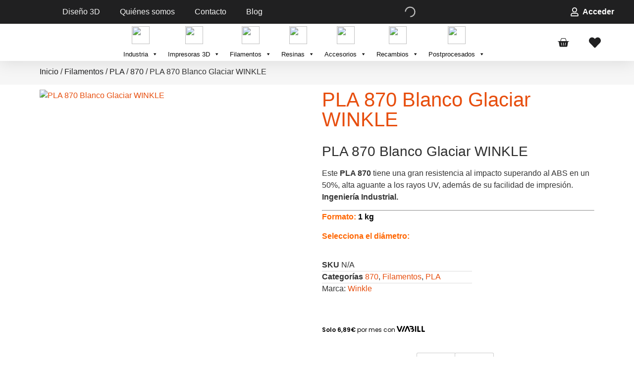

--- FILE ---
content_type: text/html; charset=UTF-8
request_url: https://blimblim.es/producto/pla-870-winkle-blanco-glaciar-2/
body_size: 109507
content:
<!doctype html>
<html lang="es">
<head>
	<meta charset="UTF-8">
	<meta name="viewport" content="width=device-width, initial-scale=1">
	<link rel="profile" href="https://gmpg.org/xfn/11">
	<meta name='robots' content='index, follow, max-image-preview:large, max-snippet:-1, max-video-preview:-1' />
	<style>img:is([sizes="auto" i], [sizes^="auto," i]) { contain-intrinsic-size: 3000px 1500px }</style>
	
	<!-- This site is optimized with the Yoast SEO plugin v26.4 - https://yoast.com/wordpress/plugins/seo/ -->
	<title>PLA 870 Blanco Glaciar WINKLE - BLIMBLIM&amp;3D</title>
	<link rel="canonical" href="https://blimblim.es/filamentos/pla/870/pla-870-winkle-blanco-glaciar-2/" />
	<meta property="og:locale" content="es_ES" />
	<meta property="og:type" content="article" />
	<meta property="og:title" content="PLA 870 Blanco Glaciar WINKLE - BLIMBLIM&amp;3D" />
	<meta property="og:description" content="PLA 870 Blanco Glaciar WINKLE Este PLA 870 tiene una gran resistencia al impacto superando al ABS en un 50%, alta aguante a los rayos UV, además de su facilidad de impresión. Ingeniería Industrial.    Formato: 1 kg  Selecciona el diámetro:" />
	<meta property="og:url" content="https://blimblim.es/filamentos/pla/870/pla-870-winkle-blanco-glaciar-2/" />
	<meta property="og:site_name" content="BLIMBLIM&amp;3D" />
	<meta property="article:modified_time" content="2025-10-13T10:47:45+00:00" />
	<meta property="og:image" content="https://blimblim.es/wp-content/uploads/2024/09/PLA-870-Blanco-Winkle.webp" />
	<meta property="og:image:width" content="500" />
	<meta property="og:image:height" content="500" />
	<meta property="og:image:type" content="image/webp" />
	<meta name="twitter:card" content="summary_large_image" />
	<meta name="twitter:label1" content="Tiempo de lectura" />
	<meta name="twitter:data1" content="1 minuto" />
	<script type="application/ld+json" class="yoast-schema-graph">{"@context":"https://schema.org","@graph":[{"@type":"WebPage","@id":"https://blimblim.es/filamentos/pla/870/pla-870-winkle-blanco-glaciar-2/","url":"https://blimblim.es/filamentos/pla/870/pla-870-winkle-blanco-glaciar-2/","name":"PLA 870 Blanco Glaciar WINKLE - BLIMBLIM&amp;3D","isPartOf":{"@id":"https://blimblim.es/#website"},"primaryImageOfPage":{"@id":"https://blimblim.es/filamentos/pla/870/pla-870-winkle-blanco-glaciar-2/#primaryimage"},"image":{"@id":"https://blimblim.es/filamentos/pla/870/pla-870-winkle-blanco-glaciar-2/#primaryimage"},"thumbnailUrl":"https://blimblim.es/wp-content/uploads/2024/09/PLA-870-Blanco-Winkle.webp","datePublished":"2021-05-22T11:36:48+00:00","dateModified":"2025-10-13T10:47:45+00:00","breadcrumb":{"@id":"https://blimblim.es/filamentos/pla/870/pla-870-winkle-blanco-glaciar-2/#breadcrumb"},"inLanguage":"es","potentialAction":[{"@type":"ReadAction","target":["https://blimblim.es/filamentos/pla/870/pla-870-winkle-blanco-glaciar-2/"]}]},{"@type":"ImageObject","inLanguage":"es","@id":"https://blimblim.es/filamentos/pla/870/pla-870-winkle-blanco-glaciar-2/#primaryimage","url":"https://blimblim.es/wp-content/uploads/2024/09/PLA-870-Blanco-Winkle.webp","contentUrl":"https://blimblim.es/wp-content/uploads/2024/09/PLA-870-Blanco-Winkle.webp","width":500,"height":500},{"@type":"BreadcrumbList","@id":"https://blimblim.es/filamentos/pla/870/pla-870-winkle-blanco-glaciar-2/#breadcrumb","itemListElement":[{"@type":"ListItem","position":1,"name":"Portada","item":"https://blimblim.es/"},{"@type":"ListItem","position":2,"name":"Tienda","item":"https://blimblim.es/tienda/"},{"@type":"ListItem","position":3,"name":"PLA 870 Blanco Glaciar WINKLE"}]},{"@type":"WebSite","@id":"https://blimblim.es/#website","url":"https://blimblim.es/","name":"Blimblim Suministros & 3D","description":"Servicio profesional de impresión 3D en Canarias","publisher":{"@id":"https://blimblim.es/#organization"},"potentialAction":[{"@type":"SearchAction","target":{"@type":"EntryPoint","urlTemplate":"https://blimblim.es/?s={search_term_string}"},"query-input":{"@type":"PropertyValueSpecification","valueRequired":true,"valueName":"search_term_string"}}],"inLanguage":"es"},{"@type":"Organization","@id":"https://blimblim.es/#organization","name":"Blimblim Suministros & 3D","url":"https://blimblim.es/","logo":{"@type":"ImageObject","inLanguage":"es","@id":"https://blimblim.es/#/schema/logo/image/","url":"https://blimblim.es/wp-content/uploads/2024/09/blimblim.png","contentUrl":"https://blimblim.es/wp-content/uploads/2024/09/blimblim.png","width":424,"height":167,"caption":"Blimblim Suministros & 3D"},"image":{"@id":"https://blimblim.es/#/schema/logo/image/"}}]}</script>
	<!-- / Yoast SEO plugin. -->


<link href='https://fonts.gstatic.com' crossorigin rel='preconnect' />
<link rel="alternate" type="application/rss+xml" title="BLIMBLIM&amp;3D &raquo; Feed" href="https://blimblim.es/feed/" />
<link rel="alternate" type="application/rss+xml" title="BLIMBLIM&amp;3D &raquo; Feed de los comentarios" href="https://blimblim.es/comments/feed/" />
<link rel='stylesheet' id='yith_woocompare_page-css' href='https://blimblim.es/wp-content/plugins/yith-woocommerce-compare-premium/assets/css/style.css?ver=2.36.0' media='all' />
<style id='yith_woocompare_page-inline-css'>

				#yith-woocompare-cat-nav h3 {
                    color: #333333;
                }
                #yith-woocompare-cat-nav li a {
                    color: #777777;
                }
                #yith-woocompare-cat-nav li a:hover, #yith-woocompare-cat-nav li .active {
                    color: #333333;
                }
                table.compare-list .remove a {
                    color: #777777;
                }
                table.compare-list .remove a:hover {
                    color: #333333;
                }
                a.button.yith_woocompare_clear, table.compare-list .product_info .button, table.compare-list .add-to-cart .button, table.compare-list .added_to_cart {
                    color: #ffffff;
                    background-color: #b2b2b2;
                }
               	a.button.yith_woocompare_clear:hover, table.compare-list .product_info .button:hover, table.compare-list .add-to-cart .button:hover, table.compare-list .added_to_cart:hover {
                    color: #ffffff;
                    background-color: #303030;
                }
                table.compare-list .rating .star-rating {
                    color: #303030;
                }
                #yith-woocompare-related .yith-woocompare-related-title {
                    color: #333333;
                }
                #yith-woocompare-related .related-products .button {
                    color: #ffffff;
                    background-color: #b2b2b2;
                }
                #yith-woocompare-related .related-products .button:hover {
                    color: #ffffff;
                    background-color: #303030;
                }
                #yith-woocompare-share h3 {
                    color: #333333;
                }
                table.compare-list tr.different, table.compare-list tr.different th {
                	background-color: #e4e4e4 !important;
                }
</style>
<link rel='stylesheet' id='jquery-fixedheadertable-style-css' href='https://blimblim.es/wp-content/plugins/yith-woocommerce-compare-premium/assets/css/jquery.dataTables.css?ver=1.10.18' media='all' />
<style id='wp-emoji-styles-inline-css'>

	img.wp-smiley, img.emoji {
		display: inline !important;
		border: none !important;
		box-shadow: none !important;
		height: 1em !important;
		width: 1em !important;
		margin: 0 0.07em !important;
		vertical-align: -0.1em !important;
		background: none !important;
		padding: 0 !important;
	}
</style>
<link rel='stylesheet' id='wp-block-library-css' href='https://blimblim.es/wp-includes/css/dist/block-library/style.min.css?ver=6.8.3' media='all' />
<style id='woocommerce-gateway-redsys-imagenes-tarjetas-style-inline-css'>
.wp-block-create-block-bloques-redsys{padding:2px}.wp-block-redsys-payment-images{align-items:center;display:flex;flex-wrap:nowrap;justify-content:flex-start}

</style>
<style id='joinchat-button-style-inline-css'>
.wp-block-joinchat-button{border:none!important;text-align:center}.wp-block-joinchat-button figure{display:table;margin:0 auto;padding:0}.wp-block-joinchat-button figcaption{font:normal normal 400 .6em/2em var(--wp--preset--font-family--system-font,sans-serif);margin:0;padding:0}.wp-block-joinchat-button .joinchat-button__qr{background-color:#fff;border:6px solid #25d366;border-radius:30px;box-sizing:content-box;display:block;height:200px;margin:auto;overflow:hidden;padding:10px;width:200px}.wp-block-joinchat-button .joinchat-button__qr canvas,.wp-block-joinchat-button .joinchat-button__qr img{display:block;margin:auto}.wp-block-joinchat-button .joinchat-button__link{align-items:center;background-color:#25d366;border:6px solid #25d366;border-radius:30px;display:inline-flex;flex-flow:row nowrap;justify-content:center;line-height:1.25em;margin:0 auto;text-decoration:none}.wp-block-joinchat-button .joinchat-button__link:before{background:transparent var(--joinchat-ico) no-repeat center;background-size:100%;content:"";display:block;height:1.5em;margin:-.75em .75em -.75em 0;width:1.5em}.wp-block-joinchat-button figure+.joinchat-button__link{margin-top:10px}@media (orientation:landscape)and (min-height:481px),(orientation:portrait)and (min-width:481px){.wp-block-joinchat-button.joinchat-button--qr-only figure+.joinchat-button__link{display:none}}@media (max-width:480px),(orientation:landscape)and (max-height:480px){.wp-block-joinchat-button figure{display:none}}

</style>
<link rel='stylesheet' id='ion.range-slider-css' href='https://blimblim.es/wp-content/plugins/yith-woocommerce-ajax-product-filter-premium/assets/css/ion.range-slider.css?ver=2.3.1' media='all' />
<link rel='stylesheet' id='yith-wcan-shortcodes-css' href='https://blimblim.es/wp-content/plugins/yith-woocommerce-ajax-product-filter-premium/assets/css/shortcodes.css?ver=5.12.0' media='all' />
<style id='yith-wcan-shortcodes-inline-css'>
:root{
	--yith-wcan-filters_colors_titles: #333333;
	--yith-wcan-filters_colors_background: #FFFFFF;
	--yith-wcan-filters_colors_accent: rgb(231,78,14);
	--yith-wcan-filters_colors_accent_r: 231;
	--yith-wcan-filters_colors_accent_g: 78;
	--yith-wcan-filters_colors_accent_b: 14;
	--yith-wcan-color_swatches_border_radius: 100%;
	--yith-wcan-color_swatches_size: 30px;
	--yith-wcan-labels_style_background: #FFFFFF;
	--yith-wcan-labels_style_background_hover: rgb(231,78,14);
	--yith-wcan-labels_style_background_active: rgb(231,78,14);
	--yith-wcan-labels_style_text: #434343;
	--yith-wcan-labels_style_text_hover: #FFFFFF;
	--yith-wcan-labels_style_text_active: #FFFFFF;
	--yith-wcan-anchors_style_text: #434343;
	--yith-wcan-anchors_style_text_hover: rgb(231,78,14);
	--yith-wcan-anchors_style_text_active: rgb(231,78,14);
}
</style>
<style id='global-styles-inline-css'>
:root{--wp--preset--aspect-ratio--square: 1;--wp--preset--aspect-ratio--4-3: 4/3;--wp--preset--aspect-ratio--3-4: 3/4;--wp--preset--aspect-ratio--3-2: 3/2;--wp--preset--aspect-ratio--2-3: 2/3;--wp--preset--aspect-ratio--16-9: 16/9;--wp--preset--aspect-ratio--9-16: 9/16;--wp--preset--color--black: #000000;--wp--preset--color--cyan-bluish-gray: #abb8c3;--wp--preset--color--white: #ffffff;--wp--preset--color--pale-pink: #f78da7;--wp--preset--color--vivid-red: #cf2e2e;--wp--preset--color--luminous-vivid-orange: #ff6900;--wp--preset--color--luminous-vivid-amber: #fcb900;--wp--preset--color--light-green-cyan: #7bdcb5;--wp--preset--color--vivid-green-cyan: #00d084;--wp--preset--color--pale-cyan-blue: #8ed1fc;--wp--preset--color--vivid-cyan-blue: #0693e3;--wp--preset--color--vivid-purple: #9b51e0;--wp--preset--gradient--vivid-cyan-blue-to-vivid-purple: linear-gradient(135deg,rgba(6,147,227,1) 0%,rgb(155,81,224) 100%);--wp--preset--gradient--light-green-cyan-to-vivid-green-cyan: linear-gradient(135deg,rgb(122,220,180) 0%,rgb(0,208,130) 100%);--wp--preset--gradient--luminous-vivid-amber-to-luminous-vivid-orange: linear-gradient(135deg,rgba(252,185,0,1) 0%,rgba(255,105,0,1) 100%);--wp--preset--gradient--luminous-vivid-orange-to-vivid-red: linear-gradient(135deg,rgba(255,105,0,1) 0%,rgb(207,46,46) 100%);--wp--preset--gradient--very-light-gray-to-cyan-bluish-gray: linear-gradient(135deg,rgb(238,238,238) 0%,rgb(169,184,195) 100%);--wp--preset--gradient--cool-to-warm-spectrum: linear-gradient(135deg,rgb(74,234,220) 0%,rgb(151,120,209) 20%,rgb(207,42,186) 40%,rgb(238,44,130) 60%,rgb(251,105,98) 80%,rgb(254,248,76) 100%);--wp--preset--gradient--blush-light-purple: linear-gradient(135deg,rgb(255,206,236) 0%,rgb(152,150,240) 100%);--wp--preset--gradient--blush-bordeaux: linear-gradient(135deg,rgb(254,205,165) 0%,rgb(254,45,45) 50%,rgb(107,0,62) 100%);--wp--preset--gradient--luminous-dusk: linear-gradient(135deg,rgb(255,203,112) 0%,rgb(199,81,192) 50%,rgb(65,88,208) 100%);--wp--preset--gradient--pale-ocean: linear-gradient(135deg,rgb(255,245,203) 0%,rgb(182,227,212) 50%,rgb(51,167,181) 100%);--wp--preset--gradient--electric-grass: linear-gradient(135deg,rgb(202,248,128) 0%,rgb(113,206,126) 100%);--wp--preset--gradient--midnight: linear-gradient(135deg,rgb(2,3,129) 0%,rgb(40,116,252) 100%);--wp--preset--font-size--small: 13px;--wp--preset--font-size--medium: 20px;--wp--preset--font-size--large: 36px;--wp--preset--font-size--x-large: 42px;--wp--preset--spacing--20: 0.44rem;--wp--preset--spacing--30: 0.67rem;--wp--preset--spacing--40: 1rem;--wp--preset--spacing--50: 1.5rem;--wp--preset--spacing--60: 2.25rem;--wp--preset--spacing--70: 3.38rem;--wp--preset--spacing--80: 5.06rem;--wp--preset--shadow--natural: 6px 6px 9px rgba(0, 0, 0, 0.2);--wp--preset--shadow--deep: 12px 12px 50px rgba(0, 0, 0, 0.4);--wp--preset--shadow--sharp: 6px 6px 0px rgba(0, 0, 0, 0.2);--wp--preset--shadow--outlined: 6px 6px 0px -3px rgba(255, 255, 255, 1), 6px 6px rgba(0, 0, 0, 1);--wp--preset--shadow--crisp: 6px 6px 0px rgba(0, 0, 0, 1);}:root { --wp--style--global--content-size: 800px;--wp--style--global--wide-size: 1200px; }:where(body) { margin: 0; }.wp-site-blocks > .alignleft { float: left; margin-right: 2em; }.wp-site-blocks > .alignright { float: right; margin-left: 2em; }.wp-site-blocks > .aligncenter { justify-content: center; margin-left: auto; margin-right: auto; }:where(.wp-site-blocks) > * { margin-block-start: 24px; margin-block-end: 0; }:where(.wp-site-blocks) > :first-child { margin-block-start: 0; }:where(.wp-site-blocks) > :last-child { margin-block-end: 0; }:root { --wp--style--block-gap: 24px; }:root :where(.is-layout-flow) > :first-child{margin-block-start: 0;}:root :where(.is-layout-flow) > :last-child{margin-block-end: 0;}:root :where(.is-layout-flow) > *{margin-block-start: 24px;margin-block-end: 0;}:root :where(.is-layout-constrained) > :first-child{margin-block-start: 0;}:root :where(.is-layout-constrained) > :last-child{margin-block-end: 0;}:root :where(.is-layout-constrained) > *{margin-block-start: 24px;margin-block-end: 0;}:root :where(.is-layout-flex){gap: 24px;}:root :where(.is-layout-grid){gap: 24px;}.is-layout-flow > .alignleft{float: left;margin-inline-start: 0;margin-inline-end: 2em;}.is-layout-flow > .alignright{float: right;margin-inline-start: 2em;margin-inline-end: 0;}.is-layout-flow > .aligncenter{margin-left: auto !important;margin-right: auto !important;}.is-layout-constrained > .alignleft{float: left;margin-inline-start: 0;margin-inline-end: 2em;}.is-layout-constrained > .alignright{float: right;margin-inline-start: 2em;margin-inline-end: 0;}.is-layout-constrained > .aligncenter{margin-left: auto !important;margin-right: auto !important;}.is-layout-constrained > :where(:not(.alignleft):not(.alignright):not(.alignfull)){max-width: var(--wp--style--global--content-size);margin-left: auto !important;margin-right: auto !important;}.is-layout-constrained > .alignwide{max-width: var(--wp--style--global--wide-size);}body .is-layout-flex{display: flex;}.is-layout-flex{flex-wrap: wrap;align-items: center;}.is-layout-flex > :is(*, div){margin: 0;}body .is-layout-grid{display: grid;}.is-layout-grid > :is(*, div){margin: 0;}body{padding-top: 0px;padding-right: 0px;padding-bottom: 0px;padding-left: 0px;}a:where(:not(.wp-element-button)){text-decoration: underline;}:root :where(.wp-element-button, .wp-block-button__link){background-color: #32373c;border-width: 0;color: #fff;font-family: inherit;font-size: inherit;line-height: inherit;padding: calc(0.667em + 2px) calc(1.333em + 2px);text-decoration: none;}.has-black-color{color: var(--wp--preset--color--black) !important;}.has-cyan-bluish-gray-color{color: var(--wp--preset--color--cyan-bluish-gray) !important;}.has-white-color{color: var(--wp--preset--color--white) !important;}.has-pale-pink-color{color: var(--wp--preset--color--pale-pink) !important;}.has-vivid-red-color{color: var(--wp--preset--color--vivid-red) !important;}.has-luminous-vivid-orange-color{color: var(--wp--preset--color--luminous-vivid-orange) !important;}.has-luminous-vivid-amber-color{color: var(--wp--preset--color--luminous-vivid-amber) !important;}.has-light-green-cyan-color{color: var(--wp--preset--color--light-green-cyan) !important;}.has-vivid-green-cyan-color{color: var(--wp--preset--color--vivid-green-cyan) !important;}.has-pale-cyan-blue-color{color: var(--wp--preset--color--pale-cyan-blue) !important;}.has-vivid-cyan-blue-color{color: var(--wp--preset--color--vivid-cyan-blue) !important;}.has-vivid-purple-color{color: var(--wp--preset--color--vivid-purple) !important;}.has-black-background-color{background-color: var(--wp--preset--color--black) !important;}.has-cyan-bluish-gray-background-color{background-color: var(--wp--preset--color--cyan-bluish-gray) !important;}.has-white-background-color{background-color: var(--wp--preset--color--white) !important;}.has-pale-pink-background-color{background-color: var(--wp--preset--color--pale-pink) !important;}.has-vivid-red-background-color{background-color: var(--wp--preset--color--vivid-red) !important;}.has-luminous-vivid-orange-background-color{background-color: var(--wp--preset--color--luminous-vivid-orange) !important;}.has-luminous-vivid-amber-background-color{background-color: var(--wp--preset--color--luminous-vivid-amber) !important;}.has-light-green-cyan-background-color{background-color: var(--wp--preset--color--light-green-cyan) !important;}.has-vivid-green-cyan-background-color{background-color: var(--wp--preset--color--vivid-green-cyan) !important;}.has-pale-cyan-blue-background-color{background-color: var(--wp--preset--color--pale-cyan-blue) !important;}.has-vivid-cyan-blue-background-color{background-color: var(--wp--preset--color--vivid-cyan-blue) !important;}.has-vivid-purple-background-color{background-color: var(--wp--preset--color--vivid-purple) !important;}.has-black-border-color{border-color: var(--wp--preset--color--black) !important;}.has-cyan-bluish-gray-border-color{border-color: var(--wp--preset--color--cyan-bluish-gray) !important;}.has-white-border-color{border-color: var(--wp--preset--color--white) !important;}.has-pale-pink-border-color{border-color: var(--wp--preset--color--pale-pink) !important;}.has-vivid-red-border-color{border-color: var(--wp--preset--color--vivid-red) !important;}.has-luminous-vivid-orange-border-color{border-color: var(--wp--preset--color--luminous-vivid-orange) !important;}.has-luminous-vivid-amber-border-color{border-color: var(--wp--preset--color--luminous-vivid-amber) !important;}.has-light-green-cyan-border-color{border-color: var(--wp--preset--color--light-green-cyan) !important;}.has-vivid-green-cyan-border-color{border-color: var(--wp--preset--color--vivid-green-cyan) !important;}.has-pale-cyan-blue-border-color{border-color: var(--wp--preset--color--pale-cyan-blue) !important;}.has-vivid-cyan-blue-border-color{border-color: var(--wp--preset--color--vivid-cyan-blue) !important;}.has-vivid-purple-border-color{border-color: var(--wp--preset--color--vivid-purple) !important;}.has-vivid-cyan-blue-to-vivid-purple-gradient-background{background: var(--wp--preset--gradient--vivid-cyan-blue-to-vivid-purple) !important;}.has-light-green-cyan-to-vivid-green-cyan-gradient-background{background: var(--wp--preset--gradient--light-green-cyan-to-vivid-green-cyan) !important;}.has-luminous-vivid-amber-to-luminous-vivid-orange-gradient-background{background: var(--wp--preset--gradient--luminous-vivid-amber-to-luminous-vivid-orange) !important;}.has-luminous-vivid-orange-to-vivid-red-gradient-background{background: var(--wp--preset--gradient--luminous-vivid-orange-to-vivid-red) !important;}.has-very-light-gray-to-cyan-bluish-gray-gradient-background{background: var(--wp--preset--gradient--very-light-gray-to-cyan-bluish-gray) !important;}.has-cool-to-warm-spectrum-gradient-background{background: var(--wp--preset--gradient--cool-to-warm-spectrum) !important;}.has-blush-light-purple-gradient-background{background: var(--wp--preset--gradient--blush-light-purple) !important;}.has-blush-bordeaux-gradient-background{background: var(--wp--preset--gradient--blush-bordeaux) !important;}.has-luminous-dusk-gradient-background{background: var(--wp--preset--gradient--luminous-dusk) !important;}.has-pale-ocean-gradient-background{background: var(--wp--preset--gradient--pale-ocean) !important;}.has-electric-grass-gradient-background{background: var(--wp--preset--gradient--electric-grass) !important;}.has-midnight-gradient-background{background: var(--wp--preset--gradient--midnight) !important;}.has-small-font-size{font-size: var(--wp--preset--font-size--small) !important;}.has-medium-font-size{font-size: var(--wp--preset--font-size--medium) !important;}.has-large-font-size{font-size: var(--wp--preset--font-size--large) !important;}.has-x-large-font-size{font-size: var(--wp--preset--font-size--x-large) !important;}
:root :where(.wp-block-pullquote){font-size: 1.5em;line-height: 1.6;}
</style>
<link rel='stylesheet' id='photoswipe-css' href='https://blimblim.es/wp-content/plugins/woocommerce/assets/css/photoswipe/photoswipe.min.css?ver=10.2.1' media='all' />
<link rel='stylesheet' id='photoswipe-default-skin-css' href='https://blimblim.es/wp-content/plugins/woocommerce/assets/css/photoswipe/default-skin/default-skin.min.css?ver=10.2.1' media='all' />
<link rel='stylesheet' id='woocommerce-layout-css' href='https://blimblim.es/wp-content/plugins/woocommerce/assets/css/woocommerce-layout.css?ver=10.2.1' media='all' />
<link rel='stylesheet' id='woocommerce-smallscreen-css' href='https://blimblim.es/wp-content/plugins/woocommerce/assets/css/woocommerce-smallscreen.css?ver=10.2.1' media='only screen and (max-width: 768px)' />
<link rel='stylesheet' id='woocommerce-general-css' href='https://blimblim.es/wp-content/plugins/woocommerce/assets/css/woocommerce.css?ver=10.2.1' media='all' />
<style id='woocommerce-inline-inline-css'>
.woocommerce form .form-row .required { visibility: visible; }
</style>
<link rel='stylesheet' id='viabill-client-style-css' href='https://blimblim.es/wp-content/plugins/viabill-woocommerce/assets/css/viabill.css?ver=1.1.53' media='all' />
<link rel='stylesheet' id='cmplz-general-css' href='https://blimblim.es/wp-content/plugins/complianz-gdpr/assets/css/cookieblocker.min.css?ver=1763561111' media='all' />
<link rel='stylesheet' id='megamenu-css' href='https://blimblim.es/wp-content/uploads/maxmegamenu/style.css?ver=6af8ac' media='all' />
<link rel='stylesheet' id='dashicons-css' href='https://blimblim.es/wp-includes/css/dashicons.min.css?ver=6.8.3' media='all' />
<style id='dashicons-inline-css'>
[data-font="Dashicons"]:before {font-family: 'Dashicons' !important;content: attr(data-icon) !important;speak: none !important;font-weight: normal !important;font-variant: normal !important;text-transform: none !important;line-height: 1 !important;font-style: normal !important;-webkit-font-smoothing: antialiased !important;-moz-osx-font-smoothing: grayscale !important;}
</style>
<link rel='stylesheet' id='megamenu-genericons-css' href='https://blimblim.es/wp-content/plugins/megamenu-pro/icons/genericons/genericons/genericons.css?ver=2.4' media='all' />
<link rel='stylesheet' id='megamenu-fontawesome6-css' href='https://blimblim.es/wp-content/plugins/megamenu-pro/icons/fontawesome6/css/all.min.css?ver=2.4' media='all' />
<link rel='stylesheet' id='perfect-scrollbar-css' href='https://blimblim.es/wp-content/plugins/woo-smart-wishlist/assets/libs/perfect-scrollbar/css/perfect-scrollbar.min.css?ver=6.8.3' media='all' />
<link rel='stylesheet' id='perfect-scrollbar-wpc-css' href='https://blimblim.es/wp-content/plugins/woo-smart-wishlist/assets/libs/perfect-scrollbar/css/custom-theme.css?ver=6.8.3' media='all' />
<link rel='stylesheet' id='woosw-icons-css' href='https://blimblim.es/wp-content/plugins/woo-smart-wishlist/assets/css/icons.css?ver=5.0.8' media='all' />
<link rel='stylesheet' id='woosw-frontend-css' href='https://blimblim.es/wp-content/plugins/woo-smart-wishlist/assets/css/frontend.css?ver=5.0.8' media='all' />
<style id='woosw-frontend-inline-css'>
.woosw-popup .woosw-popup-inner .woosw-popup-content .woosw-popup-content-bot .woosw-notice { background-color: #5fbd74; } .woosw-popup .woosw-popup-inner .woosw-popup-content .woosw-popup-content-bot .woosw-popup-content-bot-inner a:hover { color: #5fbd74; border-color: #5fbd74; } 
</style>
<link rel='stylesheet' id='jquery-colorbox-css' href='https://blimblim.es/wp-content/plugins/yith-woocommerce-compare-premium/assets/css/colorbox.css?ver=1.6.1' media='all' />
<link rel='stylesheet' id='yith-woocompare-widget-css' href='https://blimblim.es/wp-content/plugins/yith-woocommerce-compare-premium/assets/css/widget.css?ver=2.36.0' media='all' />
<link rel='stylesheet' id='brands-styles-css' href='https://blimblim.es/wp-content/plugins/woocommerce/assets/css/brands.css?ver=10.2.1' media='all' />
<link rel='stylesheet' id='dgwt-wcas-style-css' href='https://blimblim.es/wp-content/plugins/ajax-search-for-woocommerce-premium/assets/css/style.min.css?ver=1.30.1' media='all' />
<link rel='stylesheet' id='hello-elementor-css' href='https://blimblim.es/wp-content/themes/hello-elementor/assets/css/reset.css?ver=3.4.5' media='all' />
<link rel='stylesheet' id='hello-elementor-theme-style-css' href='https://blimblim.es/wp-content/themes/hello-elementor/assets/css/theme.css?ver=3.4.5' media='all' />
<link rel='stylesheet' id='elementor-frontend-css' href='https://blimblim.es/wp-content/plugins/elementor/assets/css/frontend.min.css?ver=3.31.3' media='all' />
<link rel='stylesheet' id='widget-nav-menu-css' href='https://blimblim.es/wp-content/plugins/elementor-pro/assets/css/widget-nav-menu.min.css?ver=3.30.1' media='all' />
<link rel='stylesheet' id='widget-icon-list-css' href='https://blimblim.es/wp-content/plugins/elementor/assets/css/widget-icon-list.min.css?ver=3.31.3' media='all' />
<link rel='stylesheet' id='widget-image-css' href='https://blimblim.es/wp-content/plugins/elementor/assets/css/widget-image.min.css?ver=3.31.3' media='all' />
<link rel='stylesheet' id='widget-woocommerce-menu-cart-css' href='https://blimblim.es/wp-content/plugins/elementor-pro/assets/css/widget-woocommerce-menu-cart.min.css?ver=3.30.1' media='all' />
<link rel='stylesheet' id='e-sticky-css' href='https://blimblim.es/wp-content/plugins/elementor-pro/assets/css/modules/sticky.min.css?ver=3.30.1' media='all' />
<link rel='stylesheet' id='widget-heading-css' href='https://blimblim.es/wp-content/plugins/elementor/assets/css/widget-heading.min.css?ver=3.31.3' media='all' />
<link rel='stylesheet' id='widget-form-css' href='https://blimblim.es/wp-content/plugins/elementor-pro/assets/css/widget-form.min.css?ver=3.30.1' media='all' />
<link rel='stylesheet' id='widget-woocommerce-product-images-css' href='https://blimblim.es/wp-content/plugins/elementor-pro/assets/css/widget-woocommerce-product-images.min.css?ver=3.30.1' media='all' />
<link rel='stylesheet' id='widget-woocommerce-product-meta-css' href='https://blimblim.es/wp-content/plugins/elementor-pro/assets/css/widget-woocommerce-product-meta.min.css?ver=3.30.1' media='all' />
<link rel='stylesheet' id='widget-woocommerce-product-price-css' href='https://blimblim.es/wp-content/plugins/elementor-pro/assets/css/widget-woocommerce-product-price.min.css?ver=3.30.1' media='all' />
<link rel='stylesheet' id='widget-woocommerce-product-add-to-cart-css' href='https://blimblim.es/wp-content/plugins/elementor-pro/assets/css/widget-woocommerce-product-add-to-cart.min.css?ver=3.30.1' media='all' />
<link rel='stylesheet' id='widget-woocommerce-product-data-tabs-css' href='https://blimblim.es/wp-content/plugins/elementor-pro/assets/css/widget-woocommerce-product-data-tabs.min.css?ver=3.30.1' media='all' />
<link rel='stylesheet' id='swiper-css' href='https://blimblim.es/wp-content/plugins/elementor/assets/lib/swiper/v8/css/swiper.min.css?ver=8.4.5' media='all' />
<link rel='stylesheet' id='e-swiper-css' href='https://blimblim.es/wp-content/plugins/elementor/assets/css/conditionals/e-swiper.min.css?ver=3.31.3' media='all' />
<link rel='stylesheet' id='widget-loop-common-css' href='https://blimblim.es/wp-content/plugins/elementor-pro/assets/css/widget-loop-common.min.css?ver=3.30.1' media='all' />
<link rel='stylesheet' id='widget-loop-carousel-css' href='https://blimblim.es/wp-content/plugins/elementor-pro/assets/css/widget-loop-carousel.min.css?ver=3.30.1' media='all' />
<link rel='stylesheet' id='widget-icon-box-css' href='https://blimblim.es/wp-content/plugins/elementor/assets/css/widget-icon-box.min.css?ver=3.31.3' media='all' />
<link rel='stylesheet' id='elementor-post-5-css' href='https://blimblim.es/wp-content/uploads/elementor/css/post-5.css?ver=1764585329' media='all' />
<link rel='stylesheet' id='elementor-post-31-css' href='https://blimblim.es/wp-content/uploads/elementor/css/post-31.css?ver=1764585330' media='all' />
<link rel='stylesheet' id='elementor-post-61-css' href='https://blimblim.es/wp-content/uploads/elementor/css/post-61.css?ver=1764585330' media='all' />
<link rel='stylesheet' id='elementor-post-26662-css' href='https://blimblim.es/wp-content/uploads/elementor/css/post-26662.css?ver=1764585330' media='all' />
<link rel='stylesheet' id='flexible-shipping-free-shipping-css' href='https://blimblim.es/wp-content/plugins/flexible-shipping/assets/dist/css/free-shipping.css?ver=6.4.3.2' media='all' />
<link rel='stylesheet' id='rtwpvs-css' href='https://blimblim.es/wp-content/plugins/woo-product-variation-swatches/assets/css/rtwpvs.min.css?ver=1764783107' media='all' />
<style id='rtwpvs-inline-css'>
        
            .rtwpvs-term:not(.rtwpvs-radio-term) {
                width: 30px;
                height: 30px;
            }

            .rtwpvs-squared .rtwpvs-button-term {
                min-width: 30px;
            }

            .rtwpvs-button-term span {
                font-size: 16px;
            }

            
            
                        .rtwpvs.rtwpvs-attribute-behavior-blur .rtwpvs-term:not(.rtwpvs-radio-term).disabled::before,
            .rtwpvs.rtwpvs-attribute-behavior-blur .rtwpvs-term:not(.rtwpvs-radio-term).disabled::after,
            .rtwpvs.rtwpvs-attribute-behavior-blur .rtwpvs-term:not(.rtwpvs-radio-term).disabled:hover::before,
            .rtwpvs.rtwpvs-attribute-behavior-blur .rtwpvs-term:not(.rtwpvs-radio-term).disabled:hover::after {
                background: #ff0000 !important;
            }

                                    .rtwpvs.rtwpvs-attribute-behavior-blur .rtwpvs-term:not(.rtwpvs-radio-term).disabled img,
            .rtwpvs.rtwpvs-attribute-behavior-blur .rtwpvs-term:not(.rtwpvs-radio-term).disabled span,
            .rtwpvs.rtwpvs-attribute-behavior-blur .rtwpvs-term:not(.rtwpvs-radio-term).disabled:hover img,
            .rtwpvs.rtwpvs-attribute-behavior-blur .rtwpvs-term:not(.rtwpvs-radio-term).disabled:hover span {
                opacity: 0.3;
            }

                    
		
</style>
<link rel='stylesheet' id='rtwpvs-tooltip-css' href='https://blimblim.es/wp-content/plugins/woo-product-variation-swatches/assets/css/rtwpvs-tooltip.min.css?ver=1764783107' media='all' />
<script type="text/template" id="tmpl-variation-template">
	<div class="woocommerce-variation-description">{{{ data.variation.variation_description }}}</div>
	<div class="woocommerce-variation-price">{{{ data.variation.price_html }}}</div>
	<div class="woocommerce-variation-availability">{{{ data.variation.availability_html }}}</div>
</script>
<script type="text/template" id="tmpl-unavailable-variation-template">
	<p role="alert">Lo siento, este producto no está disponible. Por favor, elige otra combinación.</p>
</script>
<script src="https://blimblim.es/wp-includes/js/jquery/jquery.min.js?ver=3.7.1" id="jquery-core-js"></script>
<script src="https://blimblim.es/wp-includes/js/jquery/jquery-migrate.min.js?ver=3.4.1" id="jquery-migrate-js"></script>
<script src="https://blimblim.es/wp-content/plugins/woocommerce/assets/js/jquery-blockui/jquery.blockUI.min.js?ver=2.7.0-wc.10.2.1" id="jquery-blockui-js" defer data-wp-strategy="defer"></script>
<script id="wc-add-to-cart-js-extra">
var wc_add_to_cart_params = {"ajax_url":"\/wp-admin\/admin-ajax.php","wc_ajax_url":"\/?wc-ajax=%%endpoint%%","i18n_view_cart":"Ver carrito","cart_url":"https:\/\/blimblim.es\/carrito\/","is_cart":"","cart_redirect_after_add":"yes"};
</script>
<script src="https://blimblim.es/wp-content/plugins/woocommerce/assets/js/frontend/add-to-cart.min.js?ver=10.2.1" id="wc-add-to-cart-js" defer data-wp-strategy="defer"></script>
<script src="https://blimblim.es/wp-content/plugins/woocommerce/assets/js/zoom/jquery.zoom.min.js?ver=1.7.21-wc.10.2.1" id="zoom-js" defer data-wp-strategy="defer"></script>
<script src="https://blimblim.es/wp-content/plugins/woocommerce/assets/js/flexslider/jquery.flexslider.min.js?ver=2.7.2-wc.10.2.1" id="flexslider-js" defer data-wp-strategy="defer"></script>
<script src="https://blimblim.es/wp-content/plugins/woocommerce/assets/js/photoswipe/photoswipe.min.js?ver=4.1.1-wc.10.2.1" id="photoswipe-js" defer data-wp-strategy="defer"></script>
<script src="https://blimblim.es/wp-content/plugins/woocommerce/assets/js/photoswipe/photoswipe-ui-default.min.js?ver=4.1.1-wc.10.2.1" id="photoswipe-ui-default-js" defer data-wp-strategy="defer"></script>
<script id="wc-single-product-js-extra">
var wc_single_product_params = {"i18n_required_rating_text":"Por favor elige una puntuaci\u00f3n","i18n_rating_options":["1 de 5 estrellas","2 de 5 estrellas","3 de 5 estrellas","4 de 5 estrellas","5 de 5 estrellas"],"i18n_product_gallery_trigger_text":"Ver galer\u00eda de im\u00e1genes a pantalla completa","review_rating_required":"yes","flexslider":{"rtl":false,"animation":"slide","smoothHeight":true,"directionNav":false,"controlNav":"thumbnails","slideshow":false,"animationSpeed":500,"animationLoop":false,"allowOneSlide":false},"zoom_enabled":"1","zoom_options":[],"photoswipe_enabled":"1","photoswipe_options":{"shareEl":false,"closeOnScroll":false,"history":false,"hideAnimationDuration":0,"showAnimationDuration":0},"flexslider_enabled":"1"};
</script>
<script src="https://blimblim.es/wp-content/plugins/woocommerce/assets/js/frontend/single-product.min.js?ver=10.2.1" id="wc-single-product-js" defer data-wp-strategy="defer"></script>
<script src="https://blimblim.es/wp-content/plugins/woocommerce/assets/js/js-cookie/js.cookie.min.js?ver=2.1.4-wc.10.2.1" id="js-cookie-js" data-wp-strategy="defer"></script>
<script id="woocommerce-js-extra">
var woocommerce_params = {"ajax_url":"\/wp-admin\/admin-ajax.php","wc_ajax_url":"\/?wc-ajax=%%endpoint%%","i18n_password_show":"Mostrar contrase\u00f1a","i18n_password_hide":"Ocultar contrase\u00f1a"};
</script>
<script src="https://blimblim.es/wp-content/plugins/woocommerce/assets/js/frontend/woocommerce.min.js?ver=10.2.1" id="woocommerce-js" defer data-wp-strategy="defer"></script>
<script src="https://blimblim.es/wp-includes/js/underscore.min.js?ver=1.13.7" id="underscore-js"></script>
<script id="wp-util-js-extra">
var _wpUtilSettings = {"ajax":{"url":"\/wp-admin\/admin-ajax.php"}};
</script>
<script src="https://blimblim.es/wp-includes/js/wp-util.min.js?ver=6.8.3" id="wp-util-js"></script>
<script id="wc-add-to-cart-variation-js-extra">
var wc_add_to_cart_variation_params = {"wc_ajax_url":"\/?wc-ajax=%%endpoint%%","i18n_no_matching_variations_text":"Lo siento, no hay productos que igualen tu selecci\u00f3n. Por favor, escoge una combinaci\u00f3n diferente.","i18n_make_a_selection_text":"Elige las opciones del producto antes de a\u00f1adir este producto a tu carrito.","i18n_unavailable_text":"Lo siento, este producto no est\u00e1 disponible. Por favor, elige otra combinaci\u00f3n.","i18n_reset_alert_text":"Se ha restablecido tu selecci\u00f3n. Por favor, elige alguna opci\u00f3n del producto antes de poder a\u00f1adir este producto a tu carrito.","ajax_url":"\/wp-admin\/admin-ajax.php","i18n_view_cart":"View cart","i18n_add_to_cart":"Add to cart","i18n_select_options":"Select options","cart_url":"https:\/\/blimblim.es\/carrito\/","is_cart":"","cart_redirect_after_add":"yes","enable_ajax_add_to_cart":"yes"};
</script>
<script src="https://blimblim.es/wp-content/plugins/woocommerce/assets/js/frontend/add-to-cart-variation.min.js?ver=10.2.1" id="wc-add-to-cart-variation-js" defer data-wp-strategy="defer"></script>
<link rel="https://api.w.org/" href="https://blimblim.es/wp-json/" /><link rel="alternate" title="JSON" type="application/json" href="https://blimblim.es/wp-json/wp/v2/product/22081" /><link rel="EditURI" type="application/rsd+xml" title="RSD" href="https://blimblim.es/xmlrpc.php?rsd" />
<meta name="generator" content="WordPress 6.8.3" />
<meta name="generator" content="WooCommerce 10.2.1" />
<link rel='shortlink' href='https://blimblim.es/?p=22081' />
<link rel="alternate" title="oEmbed (JSON)" type="application/json+oembed" href="https://blimblim.es/wp-json/oembed/1.0/embed?url=https%3A%2F%2Fblimblim.es%2Ffilamentos%2Fpla%2F870%2Fpla-870-winkle-blanco-glaciar-2%2F" />
<link rel="alternate" title="oEmbed (XML)" type="text/xml+oembed" href="https://blimblim.es/wp-json/oembed/1.0/embed?url=https%3A%2F%2Fblimblim.es%2Ffilamentos%2Fpla%2F870%2Fpla-870-winkle-blanco-glaciar-2%2F&#038;format=xml" />
			<style>.cmplz-hidden {
					display: none !important;
				}</style><style>.woocommerce-product-gallery{ opacity: 1 !important; }</style><!-- Added by WooCommerce Redsys Gateway v.26.0.0 - https://plugins.joseconti.com/product/plugin-woocommerce-redsys-gateway/ --><meta name="generator" content=" WooCommerce Redsys Gateway v.26.0.0"><!-- This site is powered by WooCommerce Redsys Gateway v.26.0.0 - https://plugins.joseconti.com/product/plugin-woocommerce-redsys-gateway/ -->		<style>
			.dgwt-wcas-ico-magnifier,.dgwt-wcas-ico-magnifier-handler{max-width:20px}.dgwt-wcas-search-wrapp{max-width:600px}		</style>
		<!-- Google site verification - Google for WooCommerce -->
<meta name="google-site-verification" content="TgWeZmzE6s_A-fSekTWePd8ElaKtdFZB2Q9-Jx8jD2w" />
<meta name="description" content="PLA 870 Blanco Glaciar WINKLE
Este PLA 870 tiene una gran resistencia al impacto superando al ABS en un 50%, alta aguante a los rayos UV, además de su facilidad de impresión. Ingeniería Industrial.



Formato: 1 kg

Selecciona el diámetro:">
	<noscript><style>.woocommerce-product-gallery{ opacity: 1 !important; }</style></noscript>
	<script>
	document.addEventListener('DOMContentLoaded', () => {
			console.log('creamosnegocioonline');

			// Verifica si existe la tabla "variations"
			const variationsTable = document.querySelector('table.variations');
			const normalPrices = document.querySelectorAll('.normalPrice');

			if (variationsTable) {
					// Si existe la tabla de variaciones, oculta los precios
					normalPrices.forEach(price => {
							price.style.display = 'none';
					});
			} else {
					// Si NO existe la tabla de variaciones, muestra los precios
					normalPrices.forEach(price => {
							price.style.display = 'block'; // Restablece la visibilidad predeterminada
					});
			}

			console.log('Variations table exists:', !!variationsTable);
	});

</script>

<style>
	.normalPrice {
    display: none; /* Ocultar siempre al cargar */
}
</style>

			<style>
				.e-con.e-parent:nth-of-type(n+4):not(.e-lazyloaded):not(.e-no-lazyload),
				.e-con.e-parent:nth-of-type(n+4):not(.e-lazyloaded):not(.e-no-lazyload) * {
					background-image: none !important;
				}
				@media screen and (max-height: 1024px) {
					.e-con.e-parent:nth-of-type(n+3):not(.e-lazyloaded):not(.e-no-lazyload),
					.e-con.e-parent:nth-of-type(n+3):not(.e-lazyloaded):not(.e-no-lazyload) * {
						background-image: none !important;
					}
				}
				@media screen and (max-height: 640px) {
					.e-con.e-parent:nth-of-type(n+2):not(.e-lazyloaded):not(.e-no-lazyload),
					.e-con.e-parent:nth-of-type(n+2):not(.e-lazyloaded):not(.e-no-lazyload) * {
						background-image: none !important;
					}
				}
			</style>
			<link rel="icon" href="https://blimblim.es/wp-content/uploads/2024/09/cropped-Logo-BLIMBLIM_identidad-del-sitio-32x32.png" sizes="32x32" />
<link rel="icon" href="https://blimblim.es/wp-content/uploads/2024/09/cropped-Logo-BLIMBLIM_identidad-del-sitio-192x192.png" sizes="192x192" />
<link rel="apple-touch-icon" href="https://blimblim.es/wp-content/uploads/2024/09/cropped-Logo-BLIMBLIM_identidad-del-sitio-180x180.png" />
<meta name="msapplication-TileImage" content="https://blimblim.es/wp-content/uploads/2024/09/cropped-Logo-BLIMBLIM_identidad-del-sitio-270x270.png" />
		<style id="wp-custom-css">
			/* menu */
.submenu-categoria {
	/* display: flex;
	flex-direction: column;
	align-items:center; */
	font-size:13px!important;
	padding:0!important;
	font-weight:300!important;
	margin: 0px!important;
	font-family: "Poppins Custom", Sans-serif;
}
li.menu-item-menu-item-type-custom-menu-item-object-custom > a {
	padding: 0 0 !important;
}
.elementor-nav-menu--layout-horizontal .elementor-nav-menu>li:not(:last-child)>a {
	margin-inline-end: 0px!important;
}

nav[Aria-label="Menu-sup"] li a:hover {
	color:var( --e-global-color-accent )!important;
}

nav[Aria-label="Menu"] .elementor-nav-menu a, nav[Aria-label="Menu"] .elementor-nav-menu a:hover {
	padding:5px 15px;
}


/* menu icons desktop */
@media (min-width:1188px) {
	.submenu-categoria span.menu-icons {
	  max-width: 77%;
    display: flex;
    flex-direction: column;
    align-items: center;
    margin: 0 auto;
}
.submenu-categoria img {
	  /* max-width: 77%; */

        height: 36px;
        width: 36px;
    
}
nav li:has(.submenu-categoria) {
		display: flex;
   	align-items: flex-end;
}
}
@media (max-width: 1187px) and (min-width: 981px) {
	.submenu-categoria span.menu-icons {
        max-width: 77%;
        display: flex;
        flex-direction: column;
        align-items: center;
    }
    .submenu-categoria img {
        max-width: 77%;
    }
    nav li:has(.submenu-categoria) {
        display: flex;
        align-items: flex-end;
    }
    nav ul#menu-1-f0b5943 {
        flex-wrap:nowrap;
    }
    nav[Aria-label="Menu"] .elementor-nav-menu a {
        padding:5px 8px;
    }
}

/* menu icons mobile */
@media (max-width: 1024px) {
	nav ul#menu-2-d4e7c8a {
		display: flex;
		flex-wrap:wrap;
	}
    .submenu-categoria {
        display: flex;
        align-items: center;
        gap: 0.2rem;
    }
    ul#menu-2-d4e7c8a.elementor-nav-menu a, ul#menu-2-d4e7c8a.elementor-nav-menu a:hover {
        padding: 2px 6px;
    }
	
}



/* mega menu */
#mega-menu-wrap-menu-1 #mega-menu-menu-1 > li.mega-menu-megamenu > ul.mega-sub-menu {
    margin-top:29px;
}



/* buscador movil */
@media (max-width:1009px) {
	.dgwt-wcas-ico-magnifier-handler {
		fill:#fff!important;
	}
}


/* swiper */
.swiper-pagination {
	z-index:0;
}
	

/* cluster */
.cluster .elementor-cta__bg.elementor-bg {
	opacity:0.65;
}




/* product loop v2 */
@media (min-width:1024px) {
    .prodLoop2 .prodLoop2btn {
        opacity: 0;
        transform: translateY(50px); /* Posicionarlo 50px hacia abajo */
        transition: all 0.3s ease-in-out;
        position: absolute;
        bottom: 0;
        left: 0;
        right: 0;
        width: 100%; /* Para que ocupe toda la parte inferior de la tarjeta */
        z-index: 9;
    }

	.prodLoop2:hover .prodLoop2btn {
		opacity: 1;
		transform: translateY(0); /* Desplazar el botón hacia arriba hasta su posición original */
	}

}

.prodLoop2 {
	position: relative;
    overflow: hidden;
}




/* product loop v3 */
@media (min-width:1024px) {
    .prodLoop3 .prodLoop3btn {
        opacity: 0;
        transform: translateY(50px);
        transition: all 0.3s ease-in-out;
        position: absolute;
        top: -37px;
        right: 10.5px;
        width: 100%;
        z-index: 9;
    }
    
    .prodLoop3:hover .prodLoop3btn {
        opacity: 1;
        /*transform: translateY(0);*/ /* Desplazar el botón hacia arriba hasta su posición original */
        cursor:pointer;
    }
}

@media (max-width:1023px) {
    .prodLoop3 .prodLoop3btn {
        position: absolute;
        top: 11px;
        right: 10.5px;
        width: 100%;
        z-index: 9;
    }
}



.prodLoop3 {
	position: relative;
    overflow: hidden;
}

@media (min-width:1024px) {
    .prodLoop3 .prodLoop3btnWish {
        opacity: 0;
        transform: translateY(50px);
        transition: all 0.3s ease-in-out;
        position: absolute;
        top: 2px;
        right: 10.5px;
        width: 100%;
        z-index: 9;
    }
    
    .prodLoop3:hover .prodLoop3btnWish {
        opacity: 1;
        /*transform: translateY(0);*/ /* Desplazar el botón hacia arriba hasta su posición original */
        cursor:pointer;
    }
}

@media (max-width:1023px) {
    .prodLoop3 .prodLoop3btnWish {
        position: absolute;
        top: 50px;
        right: 10.5px;
        width: 100%;
        z-index: 9;
    }
}

.prodLoop3 .prodLoop3btnWish .elementor-shortcode {
    display: flex;
	justify-content: flex-end;
}

.prodLoop3 .prodLoop3btnWish .elementor-shortcode button {
	background-color: var( --e-global-color-accent );
    font-family: var( --e-global-typography-accent-font-family ), Sans-serif;
    font-weight: var( --e-global-typography-accent-font-weight );
	border:none;
}

.prodLoop3 .prodLoop3btnWish .elementor-shortcode button ::before {
	color: #fff!important;
}

.prodLoop3 .prodLoop3btnWish .elementor-shortcode button:hover {
	background-color: var(--e-global-color-d78cc69);
}


/* home product title */
[class*=elementor-widget-loop] .product_title.entry-title {
    display:flow;
    height:25px;
}
@media (max-width:767px) {
    [class*=elementor-widget-loop] .product_title.entry-title {
        height:30px;
    }
    body.single-product [class*=elementor-widget-loop] .product_title.entry-title {
        height:45px;
    }
}



/* product loop v4 */
@media (min-width:1024px) {
    .prodLoop4 .prodLoop4btn {
        opacity: 0;
        transform: translateY(50px); /* Posicionarlo 50px hacia abajo */
        transition: all 0.3s ease-in-out;
        position: absolute;
        bottom: 0;
        left: 0;
        right: 0;
        width: 100%; /* Para que ocupe toda la parte inferior de la tarjeta */
        z-index: 9;
    }

	.prodLoop4:hover .prodLoop4btn {
		opacity: 1;
		transform: translateY(0); /* Desplazar el botón hacia arriba hasta su posición original */
	}

}

.prodLoop4 {
	position: relative;
    overflow: hidden;
}

@media (min-width:1024px) {
    .prodLoop4 .prodLoop4btnWish {
        opacity: 0;
        transform: translateY(50px);
        transition: all 0.3s ease-in-out;
        position: absolute;
        top: -44px;
        right: 5.5px;
        width: 100%;
        z-index: 9;
    }
    
    .prodLoop4:hover .prodLoop4btnWish {
        opacity: 1;
        cursor:pointer;
    }
}

@media (max-width:1023px) {
    .prodLoop4 .prodLoop4btnWish {
        position: absolute;
        top: 13px;
        right: 4.5px;
        width: 100%;
        z-index: 9;
    }
}

.prodLoop4 .prodLoop4btnWish .elementor-shortcode {
    display: flex;
	justify-content: flex-end;
}

.prodLoop4 .prodLoop4btnWish .elementor-shortcode button {
	background-color: var( --e-global-color-accent );
    font-family: var( --e-global-typography-accent-font-family ), Sans-serif;
    font-weight: var( --e-global-typography-accent-font-weight );
	border:none;
}

.prodLoop4 .prodLoop4btnWish .elementor-shortcode button ::before {
	color: #fff!important;
}

.prodLoop4 .prodLoop4btnWish .elementor-shortcode button:hover {
	background-color: var(--e-global-color-d78cc69);
}

.prodLoop4 img:hover {
	opacity: 0.9;
}




/* btn comparar */
@media (min-width:1024px) {
.prodLoop4 .prodLoop4Compare {
        opacity: 0;
        transform: translateY(50px);
        transition: all 0.3s ease-in-out;
        position: absolute;
        top: -5px;
        right: 5.5px;
        width: 100%;
        z-index: 9;


        

    }

    .prodLoop4:hover .prodLoop4Compare {
        opacity: 1;
        cursor:pointer;
    }
}


.prodLoop4 a.compare.button {
    background-color: var( --e-global-color-accent );
    color: #fff!important;
    text-transform: lowercase!important;
    padding:.3rem 1rem;
    border-radius:3px;
}

.prodLoop4 a.compare.button:hover {
    display:inline!important;
}

.prodLoop4 .prodLoop4Compare {
    display: flex;
    justify-content: flex-end;
}


@media (max-width:1023px) {
    .prodLoop4 .prodLoop4Compare {
        position: absolute;
        top: 50px;
        right: 4.5px;
        width: 100%;
        z-index: 9;
    }
    
}



.prodLoop4 a.compare.button:hover {
    content: "\f362";
    /* font-family: 'Font Awesome 5 Free'; */
    font-weight: 700;
    display: flex;
    opacity: 1;


    background-color: var(--e-global-color-d78cc69);
}



.prodLoop4 a.compare.button:before {
    content: "\f362";
    font-family: 'Font Awesome 5 Free';
    font-weight: 700;
    display: inherit;
    opacity: 1;
    z-index: 99;
    filter: none;
    left: 6px;
    top: 50%;
}



/* tabla comparativa */
@media(max-width:480px){
	table.compare-list td img {
			width: 100px;
	}

	table.compare-list tbody th {
			min-width: 80px !important;
			padding: 6px 0;
			padding-left: 3px;
	}
}


/* cookies banner */
#cmplz-cookiebanner-container > div > div.cmplz-links.cmplz-information > a.cmplz-link.cmplz-manage-third-parties.cookie-statement {
    display:none!important;
}
.cmplz-cookiebanner {
    grid-gap:0px;
}
@media (min-width:768px) {
    .cmplz-cookiebanner {
        grid-row-gap: 0px;
    }
}


/* recaptcha */
.elementor-g-recaptcha, .elementor-field-type-recaptcha_v3 {
	display:none!important;
}

/* pag product */
body.single-product .woocommerce-product-gallery__trigger {
    z-index:1!important;
}

body.single-product .woocommerce-variation-price span span {
    /* color: var(--e-global-color-primary); */
    color: #111!important;
    font-size: 28px;
}

/* filtro categorias */
@media (max-width:1024px) {
	ul.filtro-subcategorias {
		height: 300px;
		overflow-x: auto;
	}
}

/* archive page */
@media (max-width:767px) {
    body.archive .elementor-widget-woocommerce-product-price {
        margin: 0px!important;
    }
    body.archive .elementor-widget-woocommerce-product-price .price {
        margin-block-end: .1rem!important;
    }
}

		</style>
		<style type="text/css">/** Mega Menu CSS: fs **/</style>

		<!-- Global site tag (gtag.js) - Google Ads: AW-16950008516 - Google for WooCommerce -->
		<script type="text/plain" data-service="google-analytics" data-category="statistics" async data-cmplz-src="https://www.googletagmanager.com/gtag/js?id=AW-16950008516"></script>
		<script>
			window.dataLayer = window.dataLayer || [];
			function gtag() { dataLayer.push(arguments); }
			gtag( 'consent', 'default', {
				analytics_storage: 'denied',
				ad_storage: 'denied',
				ad_user_data: 'denied',
				ad_personalization: 'denied',
				region: ['AT', 'BE', 'BG', 'HR', 'CY', 'CZ', 'DK', 'EE', 'FI', 'FR', 'DE', 'GR', 'HU', 'IS', 'IE', 'IT', 'LV', 'LI', 'LT', 'LU', 'MT', 'NL', 'NO', 'PL', 'PT', 'RO', 'SK', 'SI', 'ES', 'SE', 'GB', 'CH'],
				wait_for_update: 500,
			} );
			gtag('js', new Date());
			gtag('set', 'developer_id.dOGY3NW', true);
			gtag("config", "AW-16950008516", { "groups": "GLA", "send_page_view": false });		</script>

		<noscript><style id="rocket-lazyload-nojs-css">.rll-youtube-player, [data-lazy-src]{display:none !important;}</style></noscript></head>
<body data-cmplz=2 class="wp-singular product-template-default single single-product postid-22081 wp-custom-logo wp-embed-responsive wp-theme-hello-elementor wp-child-theme-hello-elementor-child theme-hello-elementor woocommerce woocommerce-page woocommerce-no-js mega-menu-menu-1 rtwpvs rtwpvs-rounded rtwpvs-attribute-behavior-blur rtwpvs-archive-align-left rtwpvs-tooltip yith-wcan-pro filters-in-modal hello-elementor-default elementor-default elementor-template-full-width elementor-kit-5 elementor-page-26662">

<script>
gtag("event", "page_view", {send_to: "GLA"});
</script>

<a class="skip-link screen-reader-text" href="#content">Ir al contenido</a>

		<div data-elementor-type="header" data-elementor-id="31" class="elementor elementor-31 elementor-location-header" data-elementor-post-type="elementor_library">
					<section class="elementor-section elementor-top-section elementor-element elementor-element-300cf69 elementor-section-full_width elementor-section-height-default elementor-section-height-default" data-id="300cf69" data-element_type="section" data-settings="{&quot;sticky&quot;:&quot;top&quot;,&quot;sticky_on&quot;:[&quot;desktop&quot;,&quot;tablet&quot;,&quot;mobile&quot;],&quot;sticky_offset&quot;:0,&quot;sticky_effects_offset&quot;:0,&quot;sticky_anchor_link_offset&quot;:0}">
						<div class="elementor-container elementor-column-gap-default">
					<div class="elementor-column elementor-col-100 elementor-top-column elementor-element elementor-element-01261a6" data-id="01261a6" data-element_type="column" data-settings="{&quot;background_background&quot;:&quot;classic&quot;}">
			<div class="elementor-widget-wrap elementor-element-populated">
						<section class="elementor-section elementor-inner-section elementor-element elementor-element-ca4c81f elementor-reverse-mobile elementor-reverse-tablet elementor-section-boxed elementor-section-height-default elementor-section-height-default" data-id="ca4c81f" data-element_type="section" data-settings="{&quot;background_background&quot;:&quot;classic&quot;}">
						<div class="elementor-container elementor-column-gap-default">
					<div class="elementor-column elementor-col-33 elementor-inner-column elementor-element elementor-element-feb4e66 elementor-hidden-mobile elementor-hidden-tablet" data-id="feb4e66" data-element_type="column">
			<div class="elementor-widget-wrap elementor-element-populated">
						<div class="elementor-element elementor-element-c1ebe59 elementor-nav-menu__align-center elementor-nav-menu--dropdown-tablet elementor-nav-menu__text-align-aside elementor-nav-menu--toggle elementor-nav-menu--burger elementor-widget elementor-widget-nav-menu" data-id="c1ebe59" data-element_type="widget" data-settings="{&quot;layout&quot;:&quot;horizontal&quot;,&quot;submenu_icon&quot;:{&quot;value&quot;:&quot;&lt;svg class=\&quot;e-font-icon-svg e-fas-caret-down\&quot; viewBox=\&quot;0 0 320 512\&quot; xmlns=\&quot;http:\/\/www.w3.org\/2000\/svg\&quot;&gt;&lt;path d=\&quot;M31.3 192h257.3c17.8 0 26.7 21.5 14.1 34.1L174.1 354.8c-7.8 7.8-20.5 7.8-28.3 0L17.2 226.1C4.6 213.5 13.5 192 31.3 192z\&quot;&gt;&lt;\/path&gt;&lt;\/svg&gt;&quot;,&quot;library&quot;:&quot;fa-solid&quot;},&quot;toggle&quot;:&quot;burger&quot;}" data-widget_type="nav-menu.default">
								<nav aria-label="Menu-sup" class="elementor-nav-menu--main elementor-nav-menu__container elementor-nav-menu--layout-horizontal e--pointer-none">
				<ul id="menu-1-c1ebe59" class="elementor-nav-menu"><li class="menu-item menu-item-type-post_type menu-item-object-page menu-item-116"><a href="https://blimblim.es/3d/" class="elementor-item">Diseño 3D</a></li>
<li class="menu-item menu-item-type-post_type menu-item-object-page menu-item-119"><a href="https://blimblim.es/nosotros/" class="elementor-item">Quiénes somos</a></li>
<li class="menu-item menu-item-type-post_type menu-item-object-page menu-item-120"><a href="https://blimblim.es/contacto/" class="elementor-item">Contacto</a></li>
<li class="menu-item menu-item-type-post_type menu-item-object-page menu-item-123"><a href="https://blimblim.es/blog/" class="elementor-item">Blog</a></li>
</ul>			</nav>
					<div class="elementor-menu-toggle" role="button" tabindex="0" aria-label="Alternar menú" aria-expanded="false">
			<svg aria-hidden="true" role="presentation" class="elementor-menu-toggle__icon--open e-font-icon-svg e-eicon-menu-bar" viewBox="0 0 1000 1000" xmlns="http://www.w3.org/2000/svg"><path d="M104 333H896C929 333 958 304 958 271S929 208 896 208H104C71 208 42 237 42 271S71 333 104 333ZM104 583H896C929 583 958 554 958 521S929 458 896 458H104C71 458 42 487 42 521S71 583 104 583ZM104 833H896C929 833 958 804 958 771S929 708 896 708H104C71 708 42 737 42 771S71 833 104 833Z"></path></svg><svg aria-hidden="true" role="presentation" class="elementor-menu-toggle__icon--close e-font-icon-svg e-eicon-close" viewBox="0 0 1000 1000" xmlns="http://www.w3.org/2000/svg"><path d="M742 167L500 408 258 167C246 154 233 150 217 150 196 150 179 158 167 167 154 179 150 196 150 212 150 229 154 242 171 254L408 500 167 742C138 771 138 800 167 829 196 858 225 858 254 829L496 587 738 829C750 842 767 846 783 846 800 846 817 842 829 829 842 817 846 804 846 783 846 767 842 750 829 737L588 500 833 258C863 229 863 200 833 171 804 137 775 137 742 167Z"></path></svg>		</div>
					<nav class="elementor-nav-menu--dropdown elementor-nav-menu__container" aria-hidden="true">
				<ul id="menu-2-c1ebe59" class="elementor-nav-menu"><li class="menu-item menu-item-type-post_type menu-item-object-page menu-item-116"><a href="https://blimblim.es/3d/" class="elementor-item" tabindex="-1">Diseño 3D</a></li>
<li class="menu-item menu-item-type-post_type menu-item-object-page menu-item-119"><a href="https://blimblim.es/nosotros/" class="elementor-item" tabindex="-1">Quiénes somos</a></li>
<li class="menu-item menu-item-type-post_type menu-item-object-page menu-item-120"><a href="https://blimblim.es/contacto/" class="elementor-item" tabindex="-1">Contacto</a></li>
<li class="menu-item menu-item-type-post_type menu-item-object-page menu-item-123"><a href="https://blimblim.es/blog/" class="elementor-item" tabindex="-1">Blog</a></li>
</ul>			</nav>
						</div>
					</div>
		</div>
				<div class="elementor-column elementor-col-33 elementor-inner-column elementor-element elementor-element-9bad37e" data-id="9bad37e" data-element_type="column">
			<div class="elementor-widget-wrap elementor-element-populated">
						<div class="elementor-element elementor-element-89e2930 elementor-widget elementor-widget-fibosearch" data-id="89e2930" data-element_type="widget" data-widget_type="fibosearch.default">
				<div class="elementor-widget-container">
					<div  class="dgwt-wcas-search-wrapp dgwt-wcas-has-submit woocommerce dgwt-wcas-style-solaris js-dgwt-wcas-layout-icon-flexible dgwt-wcas-layout-icon-flexible js-dgwt-wcas-mobile-overlay-enabled">
							<svg class="dgwt-wcas-loader-circular dgwt-wcas-icon-preloader" viewBox="25 25 50 50">
					<circle class="dgwt-wcas-loader-circular-path" cx="50" cy="50" r="20" fill="none"
						 stroke-miterlimit="10"/>
				</svg>
						<a href="#"  class="dgwt-wcas-search-icon js-dgwt-wcas-search-icon-handler">				<svg class="dgwt-wcas-ico-magnifier-handler" xmlns="http://www.w3.org/2000/svg"
					 xmlns:xlink="http://www.w3.org/1999/xlink" x="0px" y="0px"
					 viewBox="0 0 51.539 51.361" xml:space="preserve">
		             <path 						 d="M51.539,49.356L37.247,35.065c3.273-3.74,5.272-8.623,5.272-13.983c0-11.742-9.518-21.26-21.26-21.26 S0,9.339,0,21.082s9.518,21.26,21.26,21.26c5.361,0,10.244-1.999,13.983-5.272l14.292,14.292L51.539,49.356z M2.835,21.082 c0-10.176,8.249-18.425,18.425-18.425s18.425,8.249,18.425,18.425S31.436,39.507,21.26,39.507S2.835,31.258,2.835,21.082z"/>
				</svg>
				</a>
		<div class="dgwt-wcas-search-icon-arrow"></div>
		<form class="dgwt-wcas-search-form" role="search" action="https://blimblim.es/" method="get">
		<div class="dgwt-wcas-sf-wrapp">
						<label class="screen-reader-text"
				   for="dgwt-wcas-search-input-1">Búsqueda de productos</label>

			<input id="dgwt-wcas-search-input-1"
				   type="search"
				   class="dgwt-wcas-search-input"
				   name="s"
				   value=""
				   placeholder="Buscar productos ..."
				   autocomplete="off"
							/>
			<div class="dgwt-wcas-preloader"></div>

			<div class="dgwt-wcas-voice-search"></div>

							<button type="submit"
						aria-label="Buscar"
						class="dgwt-wcas-search-submit">				<svg class="dgwt-wcas-ico-magnifier" xmlns="http://www.w3.org/2000/svg"
					 xmlns:xlink="http://www.w3.org/1999/xlink" x="0px" y="0px"
					 viewBox="0 0 51.539 51.361" xml:space="preserve">
		             <path 						 d="M51.539,49.356L37.247,35.065c3.273-3.74,5.272-8.623,5.272-13.983c0-11.742-9.518-21.26-21.26-21.26 S0,9.339,0,21.082s9.518,21.26,21.26,21.26c5.361,0,10.244-1.999,13.983-5.272l14.292,14.292L51.539,49.356z M2.835,21.082 c0-10.176,8.249-18.425,18.425-18.425s18.425,8.249,18.425,18.425S31.436,39.507,21.26,39.507S2.835,31.258,2.835,21.082z"/>
				</svg>
				</button>
			
			<input type="hidden" name="post_type" value="product"/>
			<input type="hidden" name="dgwt_wcas" value="1"/>

			
					</div>
	</form>
</div>
				</div>
				</div>
					</div>
		</div>
				<div class="elementor-column elementor-col-33 elementor-inner-column elementor-element elementor-element-42db02a" data-id="42db02a" data-element_type="column">
			<div class="elementor-widget-wrap elementor-element-populated">
						<div class="elementor-element elementor-element-440d6b1 elementor-icon-list--layout-inline elementor-align-right elementor-mobile-align-left elementor-list-item-link-full_width elementor-widget elementor-widget-icon-list" data-id="440d6b1" data-element_type="widget" data-widget_type="icon-list.default">
							<ul class="elementor-icon-list-items elementor-inline-items">
							<li class="elementor-icon-list-item elementor-inline-item">
											<a href="/mi-cuenta/">

												<span class="elementor-icon-list-icon">
							<svg aria-hidden="true" class="e-font-icon-svg e-far-user" viewBox="0 0 448 512" xmlns="http://www.w3.org/2000/svg"><path d="M313.6 304c-28.7 0-42.5 16-89.6 16-47.1 0-60.8-16-89.6-16C60.2 304 0 364.2 0 438.4V464c0 26.5 21.5 48 48 48h352c26.5 0 48-21.5 48-48v-25.6c0-74.2-60.2-134.4-134.4-134.4zM400 464H48v-25.6c0-47.6 38.8-86.4 86.4-86.4 14.6 0 38.3 16 89.6 16 51.7 0 74.9-16 89.6-16 47.6 0 86.4 38.8 86.4 86.4V464zM224 288c79.5 0 144-64.5 144-144S303.5 0 224 0 80 64.5 80 144s64.5 144 144 144zm0-240c52.9 0 96 43.1 96 96s-43.1 96-96 96-96-43.1-96-96 43.1-96 96-96z"></path></svg>						</span>
										<span class="elementor-icon-list-text">Acceder</span>
											</a>
									</li>
						</ul>
						</div>
					</div>
		</div>
					</div>
		</section>
				<section class="elementor-section elementor-inner-section elementor-element elementor-element-c62c458 elementor-section-height-min-height elementor-hidden-tablet elementor-hidden-mobile elementor-section-boxed elementor-section-height-default" data-id="c62c458" data-element_type="section" data-settings="{&quot;background_background&quot;:&quot;classic&quot;}">
						<div class="elementor-container elementor-column-gap-default">
					<div class="elementor-column elementor-col-25 elementor-inner-column elementor-element elementor-element-5d1ec5b" data-id="5d1ec5b" data-element_type="column">
			<div class="elementor-widget-wrap elementor-element-populated">
						<div class="elementor-element elementor-element-521e159 elementor-widget elementor-widget-theme-site-logo elementor-widget-image" data-id="521e159" data-element_type="widget" data-widget_type="theme-site-logo.default">
											<a href="https://blimblim.es">
			<img fetchpriority="high" width="424" height="167" src="https://blimblim.es/wp-content/uploads/2024/09/blimblim.png" class="attachment-full size-full wp-image-77 wp-post-image" alt="" srcset="https://blimblim.es/wp-content/uploads/2024/09/blimblim.png 424w, https://blimblim.es/wp-content/uploads/2024/09/blimblim-300x118.png 300w, https://blimblim.es/wp-content/uploads/2024/09/blimblim-64x25.png 64w" sizes="(max-width: 424px) 100vw, 424px" />				</a>
											</div>
					</div>
		</div>
				<div class="elementor-column elementor-col-25 elementor-inner-column elementor-element elementor-element-4f6e248" data-id="4f6e248" data-element_type="column">
			<div class="elementor-widget-wrap elementor-element-populated">
						<div class="elementor-element elementor-element-95913ab elementor-widget__width-initial elementor-widget elementor-widget-shortcode" data-id="95913ab" data-element_type="widget" data-widget_type="shortcode.default">
							<div class="elementor-shortcode"><div id="mega-menu-wrap-menu-1" class="mega-menu-wrap"><div class="mega-menu-toggle"><div class="mega-toggle-blocks-left"></div><div class="mega-toggle-blocks-center"></div><div class="mega-toggle-blocks-right"><div class='mega-toggle-block mega-menu-toggle-animated-block mega-toggle-block-0' id='mega-toggle-block-0'><button aria-label="Toggle Menu" class="mega-toggle-animated mega-toggle-animated-slider" type="button" aria-expanded="false">
                  <span class="mega-toggle-animated-box">
                    <span class="mega-toggle-animated-inner"></span>
                  </span>
                </button></div></div></div><ul id="mega-menu-menu-1" class="mega-menu max-mega-menu mega-menu-horizontal mega-no-js" data-event="hover_intent" data-effect="fade_up" data-effect-speed="200" data-effect-mobile="disabled" data-effect-speed-mobile="0" data-mobile-force-width="false" data-second-click="go" data-document-click="collapse" data-vertical-behaviour="standard" data-breakpoint="768" data-unbind="true" data-mobile-state="collapse_all" data-mobile-direction="vertical" data-hover-intent-timeout="300" data-hover-intent-interval="100" data-overlay-desktop="false" data-overlay-mobile="false"><li class="mega-menu-item mega-menu-item-type-custom mega-menu-item-object-custom mega-menu-item-has-children mega-menu-megamenu mega-menu-grid mega-align-bottom-left mega-menu-grid mega-menu-item-110" id="mega-menu-item-110"><a class="mega-menu-link" href="/suministros" aria-expanded="false" tabindex="0"><span class="submenu-categoria"><span class="menu-icons" aria-hidden="true"><img width="45px" height="45px" src="/wp-content/uploads/2024/10/factory.svg"></span>Industria</span><span class="mega-indicator" aria-hidden="true"></span></a>
<ul class="mega-sub-menu" role='presentation'>
<li class="mega-menu-row" id="mega-menu-110-0">
	<ul class="mega-sub-menu" style='--columns:12' role='presentation'>
<li class="mega-menu-column mega-menu-columns-4-of-12" style="--columns:12; --span:4" id="mega-menu-110-0-0">
		<ul class="mega-sub-menu">
<li class="mega-menu-item mega-menu-item-type-taxonomy mega-menu-item-object-product_cat mega-menu-item-has-children mega-menu-item-28958" id="mega-menu-item-28958"><a class="mega-menu-link" href="https://blimblim.es/suministros/componentes-mecanicos/">Componentes Mecánicos<span class="mega-indicator" aria-hidden="true"></span></a>
			<ul class="mega-sub-menu">
<li class="mega-menu-item mega-menu-item-type-taxonomy mega-menu-item-object-product_cat mega-has-icon mega-icon-left mega-menu-item-28961" id="mega-menu-item-28961"><a class="dashicons-arrow-right-alt2 mega-menu-link" href="https://blimblim.es/suministros/componentes-mecanicos/correas-poleas/">Correas / Poleas</a></li><li class="mega-menu-item mega-menu-item-type-taxonomy mega-menu-item-object-product_cat mega-has-icon mega-icon-left mega-menu-item-28987" id="mega-menu-item-28987"><a class="dashicons-arrow-right-alt2 mega-menu-link" href="https://blimblim.es/suministros/componentes-mecanicos/perfiles-componentes-mecanicos-suministros/">Perfiles</a></li><li class="mega-menu-item mega-menu-item-type-taxonomy mega-menu-item-object-product_cat mega-has-icon mega-icon-left mega-menu-item-28988" id="mega-menu-item-28988"><a class="dashicons-arrow-right-alt2 mega-menu-link" href="https://blimblim.es/suministros/componentes-mecanicos/rodamientos/">Rodamientos</a></li>			</ul>
</li>		</ul>
</li><li class="mega-menu-column mega-menu-columns-4-of-12" style="--columns:12; --span:4" id="mega-menu-110-0-1">
		<ul class="mega-sub-menu">
<li class="mega-menu-item mega-menu-item-type-taxonomy mega-menu-item-object-product_cat mega-menu-item-has-children mega-menu-item-28969" id="mega-menu-item-28969"><a class="mega-menu-link" href="https://blimblim.es/suministros/electricidad-electronica/">Electricidad / Electrónica<span class="mega-indicator" aria-hidden="true"></span></a>
			<ul class="mega-sub-menu">
<li class="mega-menu-item mega-menu-item-type-taxonomy mega-menu-item-object-product_cat mega-has-icon mega-icon-left mega-menu-item-28989" id="mega-menu-item-28989"><a class="dashicons-arrow-right-alt2 mega-menu-link" href="https://blimblim.es/suministros/electricidad-electronica/conectores-terminales/">Conectores / Terminales</a></li><li class="mega-menu-item mega-menu-item-type-taxonomy mega-menu-item-object-product_cat mega-has-icon mega-icon-left mega-menu-item-28990" id="mega-menu-item-28990"><a class="dashicons-arrow-right-alt2 mega-menu-link" href="https://blimblim.es/suministros/electricidad-electronica/iluminacion/">Iluminación</a></li><li class="mega-menu-item mega-menu-item-type-taxonomy mega-menu-item-object-product_cat mega-has-icon mega-icon-left mega-menu-item-28992" id="mega-menu-item-28992"><a class="dashicons-arrow-right-alt2 mega-menu-link" href="https://blimblim.es/suministros/electricidad-electronica/reles/">Relés</a></li>			</ul>
</li>		</ul>
</li><li class="mega-menu-column mega-menu-columns-4-of-12" style="--columns:12; --span:4" id="mega-menu-110-0-2">
		<ul class="mega-sub-menu">
<li class="mega-menu-item mega-menu-item-type-taxonomy mega-menu-item-object-product_cat mega-menu-item-has-children mega-menu-item-28970" id="mega-menu-item-28970"><a class="mega-menu-link" href="https://blimblim.es/suministros/fijaciones/">Fijaciones<span class="mega-indicator" aria-hidden="true"></span></a>
			<ul class="mega-sub-menu">
<li class="mega-menu-item mega-menu-item-type-taxonomy mega-menu-item-object-product_cat mega-has-icon mega-icon-left mega-menu-item-28993" id="mega-menu-item-28993"><a class="dashicons-arrow-right-alt2 mega-menu-link" href="https://blimblim.es/suministros/fijaciones/adhesivos/">Adhesivos</a></li><li class="mega-menu-item mega-menu-item-type-taxonomy mega-menu-item-object-product_cat mega-has-icon mega-icon-left mega-menu-item-28994" id="mega-menu-item-28994"><a class="dashicons-arrow-right-alt2 mega-menu-link" href="https://blimblim.es/suministros/fijaciones/bridas/">Bridas</a></li><li class="mega-menu-item mega-menu-item-type-taxonomy mega-menu-item-object-product_cat mega-has-icon mega-icon-left mega-menu-item-28995" id="mega-menu-item-28995"><a class="dashicons-arrow-right-alt2 mega-menu-link" href="https://blimblim.es/suministros/fijaciones/cintas/">Cintas</a></li><li class="mega-menu-item mega-menu-item-type-taxonomy mega-menu-item-object-product_cat mega-has-icon mega-icon-left mega-menu-item-28997" id="mega-menu-item-28997"><a class="dashicons-arrow-right-alt2 mega-menu-link" href="https://blimblim.es/suministros/fijaciones/iman-fijaciones/">Imán</a></li><li class="mega-menu-item mega-menu-item-type-taxonomy mega-menu-item-object-product_cat mega-has-icon mega-icon-left mega-menu-item-28999" id="mega-menu-item-28999"><a class="dashicons-arrow-right-alt2 mega-menu-link" href="https://blimblim.es/suministros/fijaciones/masillas/">Masillas</a></li><li class="mega-menu-item mega-menu-item-type-taxonomy mega-menu-item-object-product_cat mega-has-icon mega-icon-left mega-menu-item-29000" id="mega-menu-item-29000"><a class="dashicons-arrow-right-alt2 mega-menu-link" href="https://blimblim.es/suministros/fijaciones/siliconas-selladores/">Siliconas / Selladores</a></li>			</ul>
</li>		</ul>
</li>	</ul>
</li><li class="mega-menu-row" id="mega-menu-110-1">
	<ul class="mega-sub-menu" style='--columns:12' role='presentation'>
<li class="mega-menu-column mega-menu-columns-4-of-12" style="--columns:12; --span:4" id="mega-menu-110-1-0">
		<ul class="mega-sub-menu">
<li class="mega-menu-item mega-menu-item-type-taxonomy mega-menu-item-object-product_cat mega-menu-item-has-children mega-menu-item-28971" id="mega-menu-item-28971"><a class="mega-menu-link" href="https://blimblim.es/suministros/herramientas-y-equipamientos/">Herramientas y Equipamientos<span class="mega-indicator" aria-hidden="true"></span></a>
			<ul class="mega-sub-menu">
<li class="mega-menu-item mega-menu-item-type-taxonomy mega-menu-item-object-product_cat mega-has-icon mega-icon-left mega-menu-item-29001" id="mega-menu-item-29001"><a class="dashicons-arrow-right-alt2 mega-menu-link" href="https://blimblim.es/suministros/herramientas-y-equipamientos/herramienta-corte/">Herramienta Corte</a></li><li class="mega-menu-item mega-menu-item-type-taxonomy mega-menu-item-object-product_cat mega-has-icon mega-icon-left mega-menu-item-29002" id="mega-menu-item-29002"><a class="dashicons-arrow-right-alt2 mega-menu-link" href="https://blimblim.es/suministros/herramientas-y-equipamientos/herramienta-manual/">Herramienta Manual</a></li><li class="mega-menu-item mega-menu-item-type-taxonomy mega-menu-item-object-product_cat mega-has-icon mega-icon-left mega-menu-item-29003" id="mega-menu-item-29003"><a class="dashicons-arrow-right-alt2 mega-menu-link" href="https://blimblim.es/suministros/herramientas-y-equipamientos/herramienta-medicion/">Herramienta Medición</a></li><li class="mega-menu-item mega-menu-item-type-taxonomy mega-menu-item-object-product_cat mega-has-icon mega-icon-left mega-menu-item-29004" id="mega-menu-item-29004"><a class="dashicons-arrow-right-alt2 mega-menu-link" href="https://blimblim.es/suministros/herramientas-y-equipamientos/iman-herramientas-y-equipamientos/">Imán</a></li>			</ul>
</li>		</ul>
</li><li class="mega-menu-column mega-menu-columns-4-of-12" style="--columns:12; --span:4" id="mega-menu-110-1-1">
		<ul class="mega-sub-menu">
<li class="mega-menu-item mega-menu-item-type-taxonomy mega-menu-item-object-product_cat mega-menu-item-has-children mega-menu-item-28972" id="mega-menu-item-28972"><a class="mega-menu-link" href="https://blimblim.es/suministros/hosteleria-y-alimentacion/">Hostelería y Alimentación<span class="mega-indicator" aria-hidden="true"></span></a>
			<ul class="mega-sub-menu">
<li class="mega-menu-item mega-menu-item-type-taxonomy mega-menu-item-object-product_cat mega-has-icon mega-icon-left mega-menu-item-29005" id="mega-menu-item-29005"><a class="dashicons-arrow-right-alt2 mega-menu-link" href="https://blimblim.es/suministros/hosteleria-y-alimentacion/contacto-alimentario/">Contacto Alimentario</a></li><li class="mega-menu-item mega-menu-item-type-taxonomy mega-menu-item-object-product_cat mega-has-icon mega-icon-left mega-menu-item-29006" id="mega-menu-item-29006"><a class="dashicons-arrow-right-alt2 mega-menu-link" href="https://blimblim.es/suministros/hosteleria-y-alimentacion/repuestos/">Repuestos</a></li><li class="mega-menu-item mega-menu-item-type-taxonomy mega-menu-item-object-product_cat mega-has-icon mega-icon-left mega-menu-item-29007" id="mega-menu-item-29007"><a class="dashicons-arrow-right-alt2 mega-menu-link" href="https://blimblim.es/suministros/hosteleria-y-alimentacion/tratamiento-aguas/">Tratamiento Aguas</a></li>			</ul>
</li>		</ul>
</li><li class="mega-menu-column mega-menu-columns-4-of-12" style="--columns:12; --span:4" id="mega-menu-110-1-2">
		<ul class="mega-sub-menu">
<li class="mega-menu-item mega-menu-item-type-taxonomy mega-menu-item-object-product_cat mega-menu-item-has-children mega-menu-item-28973" id="mega-menu-item-28973"><a class="mega-menu-link" href="https://blimblim.es/suministros/productos-quimicos-y-soluciones/">Productos Químicos y Soluciones<span class="mega-indicator" aria-hidden="true"></span></a>
			<ul class="mega-sub-menu">
<li class="mega-menu-item mega-menu-item-type-taxonomy mega-menu-item-object-product_cat mega-has-icon mega-icon-left mega-menu-item-29008" id="mega-menu-item-29008"><a class="dashicons-arrow-right-alt2 mega-menu-link" href="https://blimblim.es/suministros/productos-quimicos-y-soluciones/alcohol-isopropilico-productos-quimicos-y-soluciones/">Alcohol Isopropílico</a></li><li class="mega-menu-item mega-menu-item-type-taxonomy mega-menu-item-object-product_cat mega-has-icon mega-icon-left mega-menu-item-29012" id="mega-menu-item-29012"><a class="dashicons-arrow-right-alt2 mega-menu-link" href="https://blimblim.es/suministros/productos-quimicos-y-soluciones/barniz-e-imprimacion-productos-quimicos-y-soluciones/">Barniz e Imprimación</a></li><li class="mega-menu-item mega-menu-item-type-taxonomy mega-menu-item-object-product_cat mega-has-icon mega-icon-left mega-menu-item-29013" id="mega-menu-item-29013"><a class="dashicons-arrow-right-alt2 mega-menu-link" href="https://blimblim.es/suministros/productos-quimicos-y-soluciones/gas/">Gas</a></li><li class="mega-menu-item mega-menu-item-type-taxonomy mega-menu-item-object-product_cat mega-has-icon mega-icon-left mega-menu-item-29014" id="mega-menu-item-29014"><a class="dashicons-arrow-right-alt2 mega-menu-link" href="https://blimblim.es/suministros/productos-quimicos-y-soluciones/glicerina-vaselina/">Glicerina / Vaselina</a></li><li class="mega-menu-item mega-menu-item-type-taxonomy mega-menu-item-object-product_cat mega-has-icon mega-icon-left mega-menu-item-29015" id="mega-menu-item-29015"><a class="dashicons-arrow-right-alt2 mega-menu-link" href="https://blimblim.es/suministros/productos-quimicos-y-soluciones/lubricantes-aceites-grasas/">Lubricantes / Aceites / Grasas</a></li><li class="mega-menu-item mega-menu-item-type-taxonomy mega-menu-item-object-product_cat mega-has-icon mega-icon-left mega-menu-item-29016" id="mega-menu-item-29016"><a class="dashicons-arrow-right-alt2 mega-menu-link" href="https://blimblim.es/suministros/productos-quimicos-y-soluciones/spray-tecnicos/">Spray Técnicos</a></li>			</ul>
</li>		</ul>
</li>	</ul>
</li><li class="mega-menu-row" id="mega-menu-110-2">
	<ul class="mega-sub-menu" style='--columns:12' role='presentation'>
<li class="mega-menu-column mega-menu-columns-4-of-12" style="--columns:12; --span:4" id="mega-menu-110-2-0">
		<ul class="mega-sub-menu">
<li class="mega-menu-item mega-menu-item-type-taxonomy mega-menu-item-object-product_cat mega-menu-item-has-children mega-menu-item-28974" id="mega-menu-item-28974"><a class="mega-menu-link" href="https://blimblim.es/suministros/seguridad-industrial-limpieza/">Seguridad Industrial / Limpieza<span class="mega-indicator" aria-hidden="true"></span></a>
			<ul class="mega-sub-menu">
<li class="mega-menu-item mega-menu-item-type-taxonomy mega-menu-item-object-product_cat mega-menu-item-has-children mega-has-icon mega-icon-left mega-menu-item-29017" id="mega-menu-item-29017"><a class="dashicons-arrow-right-alt2 mega-menu-link" href="https://blimblim.es/suministros/seguridad-industrial-limpieza/limpieza-y-mantenimiento/" aria-expanded="false">Limpieza y Mantenimiento<span class="mega-indicator" aria-hidden="true"></span></a>
				<ul class="mega-sub-menu">
<li class="mega-menu-item mega-menu-item-type-taxonomy mega-menu-item-object-product_cat mega-menu-item-29019" id="mega-menu-item-29019"><a class="mega-menu-link" href="https://blimblim.es/suministros/seguridad-industrial-limpieza/limpieza-y-mantenimiento/cepillos/">Cepillos</a></li><li class="mega-menu-item mega-menu-item-type-taxonomy mega-menu-item-object-product_cat mega-menu-item-29020" id="mega-menu-item-29020"><a class="mega-menu-link" href="https://blimblim.es/suministros/seguridad-industrial-limpieza/limpieza-y-mantenimiento/guantes/">Guantes</a></li><li class="mega-menu-item mega-menu-item-type-taxonomy mega-menu-item-object-product_cat mega-menu-item-29021" id="mega-menu-item-29021"><a class="mega-menu-link" href="https://blimblim.es/suministros/seguridad-industrial-limpieza/limpieza-y-mantenimiento/liquidos/">Líquidos</a></li><li class="mega-menu-item mega-menu-item-type-taxonomy mega-menu-item-object-product_cat mega-menu-item-29022" id="mega-menu-item-29022"><a class="mega-menu-link" href="https://blimblim.es/suministros/seguridad-industrial-limpieza/limpieza-y-mantenimiento/maquinaria/">Maquinaria</a></li><li class="mega-menu-item mega-menu-item-type-taxonomy mega-menu-item-object-product_cat mega-menu-item-29023" id="mega-menu-item-29023"><a class="mega-menu-link" href="https://blimblim.es/suministros/seguridad-industrial-limpieza/limpieza-y-mantenimiento/spray/">Spray</a></li>				</ul>
</li><li class="mega-menu-item mega-menu-item-type-taxonomy mega-menu-item-object-product_cat mega-has-icon mega-icon-left mega-menu-item-29018" id="mega-menu-item-29018"><a class="dashicons-arrow-right-alt2 mega-menu-link" href="https://blimblim.es/suministros/seguridad-industrial-limpieza/seguridad-industrial/">Seguridad Industrial</a></li>			</ul>
</li>		</ul>
</li><li class="mega-menu-column mega-menu-columns-4-of-12" style="--columns:12; --span:4" id="mega-menu-110-2-1">
		<ul class="mega-sub-menu">
<li class="mega-menu-item mega-menu-item-type-taxonomy mega-menu-item-object-product_cat mega-menu-item-has-children mega-menu-item-28975" id="mega-menu-item-28975"><a class="mega-menu-link" href="https://blimblim.es/suministros/soldadura-materiales-para-el-metal/">Soldadura / Materiales para el Metal<span class="mega-indicator" aria-hidden="true"></span></a>
			<ul class="mega-sub-menu">
<li class="mega-menu-item mega-menu-item-type-taxonomy mega-menu-item-object-product_cat mega-has-icon mega-icon-left mega-menu-item-29038" id="mega-menu-item-29038"><a class="dashicons-arrow-right-alt2 mega-menu-link" href="https://blimblim.es/suministros/soldadura-materiales-para-el-metal/decapante/">Decapante</a></li><li class="mega-menu-item mega-menu-item-type-taxonomy mega-menu-item-object-product_cat mega-has-icon mega-icon-left mega-menu-item-29039" id="mega-menu-item-29039"><a class="dashicons-arrow-right-alt2 mega-menu-link" href="https://blimblim.es/suministros/soldadura-materiales-para-el-metal/estano/">Estaño</a></li><li class="mega-menu-item mega-menu-item-type-taxonomy mega-menu-item-object-product_cat mega-has-icon mega-icon-left mega-menu-item-29040" id="mega-menu-item-29040"><a class="dashicons-arrow-right-alt2 mega-menu-link" href="https://blimblim.es/suministros/soldadura-materiales-para-el-metal/soldador/">Soldador</a></li>			</ul>
</li>		</ul>
</li><li class="mega-menu-column mega-menu-columns-4-of-12" style="--columns:12; --span:4" id="mega-menu-110-2-2">
		<ul class="mega-sub-menu">
<li class="mega-menu-item mega-menu-item-type-taxonomy mega-menu-item-object-product_cat mega-menu-item-has-children mega-menu-item-28976" id="mega-menu-item-28976"><a class="mega-menu-link" href="https://blimblim.es/suministros/tornilleria-fijaciones/">Tornillería / Fijaciones<span class="mega-indicator" aria-hidden="true"></span></a>
			<ul class="mega-sub-menu">
<li class="mega-menu-item mega-menu-item-type-taxonomy mega-menu-item-object-product_cat mega-has-icon mega-icon-left mega-menu-item-29024" id="mega-menu-item-29024"><a class="dashicons-arrow-right-alt2 mega-menu-link" href="https://blimblim.es/suministros/tornilleria-fijaciones/casquillos/">Casquillos</a></li><li class="mega-menu-item mega-menu-item-type-taxonomy mega-menu-item-object-product_cat mega-has-icon mega-icon-left mega-menu-item-29025" id="mega-menu-item-29025"><a class="dashicons-arrow-right-alt2 mega-menu-link" href="https://blimblim.es/suministros/tornilleria-fijaciones/esparrago-prisionero/">Esparrago / Prisionero</a></li><li class="mega-menu-item mega-menu-item-type-taxonomy mega-menu-item-object-product_cat mega-has-icon mega-icon-left mega-menu-item-29027" id="mega-menu-item-29027"><a class="dashicons-arrow-right-alt2 mega-menu-link" href="https://blimblim.es/suministros/tornilleria-fijaciones/insertos/">Insertos</a></li><li class="mega-menu-item mega-menu-item-type-taxonomy mega-menu-item-object-product_cat mega-has-icon mega-icon-left mega-menu-item-29028" id="mega-menu-item-29028"><a class="dashicons-arrow-right-alt2 mega-menu-link" href="https://blimblim.es/suministros/tornilleria-fijaciones/remaches/">Remaches</a></li><li class="mega-menu-item mega-menu-item-type-taxonomy mega-menu-item-object-product_cat mega-has-icon mega-icon-left mega-menu-item-29030" id="mega-menu-item-29030"><a class="dashicons-arrow-right-alt2 mega-menu-link" href="https://blimblim.es/suministros/tornilleria-fijaciones/tornillo-allen/">Tornillo Allen</a></li><li class="mega-menu-item mega-menu-item-type-taxonomy mega-menu-item-object-product_cat mega-has-icon mega-icon-left mega-menu-item-29031" id="mega-menu-item-29031"><a class="dashicons-arrow-right-alt2 mega-menu-link" href="https://blimblim.es/suministros/tornilleria-fijaciones/tornillos-hexagonales/">Tornillos Hexagonales</a></li><li class="mega-menu-item mega-menu-item-type-taxonomy mega-menu-item-object-product_cat mega-menu-item-has-children mega-has-icon mega-icon-left mega-menu-item-29033" id="mega-menu-item-29033"><a class="dashicons-arrow-right-alt2 mega-menu-link" href="https://blimblim.es/suministros/tornilleria-fijaciones/tuercas-tornilleria-fijaciones-suministros/" aria-expanded="false">Tuercas<span class="mega-indicator" aria-hidden="true"></span></a>
				<ul class="mega-sub-menu">
<li class="mega-menu-item mega-menu-item-type-taxonomy mega-menu-item-object-product_cat mega-menu-item-29034" id="mega-menu-item-29034"><a class="mega-menu-link" href="https://blimblim.es/suministros/tornilleria-fijaciones/tuercas-tornilleria-fijaciones-suministros/autoblocantes/">Autoblocantes</a></li><li class="mega-menu-item mega-menu-item-type-taxonomy mega-menu-item-object-product_cat mega-menu-item-29035" id="mega-menu-item-29035"><a class="mega-menu-link" href="https://blimblim.es/suministros/tornilleria-fijaciones/tuercas-tornilleria-fijaciones-suministros/ciega/">Ciega</a></li><li class="mega-menu-item mega-menu-item-type-taxonomy mega-menu-item-object-product_cat mega-menu-item-29036" id="mega-menu-item-29036"><a class="mega-menu-link" href="https://blimblim.es/suministros/tornilleria-fijaciones/tuercas-tornilleria-fijaciones-suministros/vslot-tslot/">Vslot / Tslot</a></li>				</ul>
</li>			</ul>
</li>		</ul>
</li>	</ul>
</li></ul>
</li><li class="mega-menu-item mega-menu-item-type-custom mega-menu-item-object-custom mega-menu-item-has-children mega-menu-megamenu mega-menu-grid mega-align-bottom-left mega-menu-grid mega-menu-item-131" id="mega-menu-item-131"><a class="mega-menu-link" href="/impresoras-3d" aria-expanded="false" tabindex="0"><span class="submenu-categoria"><span class="menu-icons" aria-hidden="true"><img src="/wp-content/uploads/2024/09/menu_3D_impresora.png"></span>Impresoras 3D</span><span class="mega-indicator" aria-hidden="true"></span></a>
<ul class="mega-sub-menu" role='presentation'>
<li class="mega-menu-row" id="mega-menu-131-0">
	<ul class="mega-sub-menu" style='--columns:12' role='presentation'>
<li class="mega-menu-column mega-menu-columns-4-of-12" style="--columns:12; --span:4" id="mega-menu-131-0-0">
		<ul class="mega-sub-menu">
<li class="mega-menu-item mega-menu-item-type-taxonomy mega-menu-item-object-product_cat mega-menu-item-29081" id="mega-menu-item-29081"><a class="mega-menu-link" href="https://blimblim.es/impresoras-3d/fdm/">FDM</a></li>		</ul>
</li><li class="mega-menu-column mega-menu-columns-4-of-12" style="--columns:12; --span:4" id="mega-menu-131-0-1">
		<ul class="mega-sub-menu">
<li class="mega-menu-item mega-menu-item-type-taxonomy mega-menu-item-object-product_cat mega-menu-item-29082" id="mega-menu-item-29082"><a class="mega-menu-link" href="https://blimblim.es/impresoras-3d/fgf/">FGF</a></li>		</ul>
</li><li class="mega-menu-column mega-menu-columns-4-of-12" style="--columns:12; --span:4" id="mega-menu-131-0-2">
		<ul class="mega-sub-menu">
<li class="mega-menu-item mega-menu-item-type-taxonomy mega-menu-item-object-product_cat mega-menu-item-has-children mega-menu-item-29083" id="mega-menu-item-29083"><a class="mega-menu-link" href="https://blimblim.es/impresoras-3d/impresora-3d-chocolate/">Impresora 3D Chocolate<span class="mega-indicator" aria-hidden="true"></span></a>
			<ul class="mega-sub-menu">
<li class="mega-menu-item mega-menu-item-type-taxonomy mega-menu-item-object-product_cat mega-has-icon mega-icon-left mega-menu-item-29087" id="mega-menu-item-29087"><a class="dashicons-arrow-right-alt2 mega-menu-link" href="https://blimblim.es/impresoras-3d/impresora-3d-chocolate/impresora-choco/">Impresora Choco</a></li>			</ul>
</li>		</ul>
</li>	</ul>
</li><li class="mega-menu-row" id="mega-menu-131-1">
	<ul class="mega-sub-menu" style='--columns:12' role='presentation'>
<li class="mega-menu-column mega-menu-columns-4-of-12" style="--columns:12; --span:4" id="mega-menu-131-1-0">
		<ul class="mega-sub-menu">
<li class="mega-menu-item mega-menu-item-type-taxonomy mega-menu-item-object-product_cat mega-menu-item-29092" id="mega-menu-item-29092"><a class="mega-menu-link" href="https://blimblim.es/grabadoras-laser/">Grabadoras Láser</a></li>		</ul>
</li><li class="mega-menu-column mega-menu-columns-4-of-12" style="--columns:12; --span:4" id="mega-menu-131-1-1">
		<ul class="mega-sub-menu">
<li class="mega-menu-item mega-menu-item-type-taxonomy mega-menu-item-object-product_cat mega-menu-item-29093" id="mega-menu-item-29093"><a class="mega-menu-link" href="https://blimblim.es/escaner-3d-todos/">Escáner 3D todos</a></li>		</ul>
</li><li class="mega-menu-column mega-menu-columns-4-of-12" style="--columns:12; --span:4" id="mega-menu-131-1-2">
		<ul class="mega-sub-menu">
<li class="mega-menu-item mega-menu-item-type-taxonomy mega-menu-item-object-product_cat mega-menu-item-29094" id="mega-menu-item-29094"><a class="mega-menu-link" href="https://blimblim.es/accesorios-3d/lapiz-3d/">Lápiz 3D</a></li>		</ul>
</li>	</ul>
</li><li class="mega-menu-row" id="mega-menu-131-2">
	<ul class="mega-sub-menu" style='--columns:12' role='presentation'>
<li class="mega-menu-column mega-menu-columns-4-of-12" style="--columns:12; --span:4" id="mega-menu-131-2-0">
		<ul class="mega-sub-menu">
<li class="mega-menu-item mega-menu-item-type-taxonomy mega-menu-item-object-product_cat mega-menu-item-has-children mega-menu-item-29084" id="mega-menu-item-29084"><a class="mega-menu-link" href="https://blimblim.es/impresoras-3d/impresora-resina/">Impresora Resina<span class="mega-indicator" aria-hidden="true"></span></a>
			<ul class="mega-sub-menu">
<li class="mega-menu-item mega-menu-item-type-taxonomy mega-menu-item-object-product_cat mega-has-icon mega-icon-left mega-menu-item-29085" id="mega-menu-item-29085"><a class="dashicons-arrow-right-alt2 mega-menu-link" href="https://blimblim.es/impresoras-3d/impresora-resina/impresora-resina-impresora-resina/">Impresora Resina</a></li>			</ul>
</li>		</ul>
</li><li class="mega-menu-column mega-menu-columns-4-of-12" style="--columns:12; --span:4" id="mega-menu-131-2-1">
		<ul class="mega-sub-menu">
<li class="mega-menu-item mega-menu-item-type-taxonomy mega-menu-item-object-product_cat mega-menu-item-29086" id="mega-menu-item-29086"><a class="mega-menu-link" href="https://blimblim.es/impresoras-3d/impresora-resina/estacion-curado-lavado/">Estación Curado-Lavado</a></li>		</ul>
</li><li class="mega-menu-column mega-menu-columns-4-of-12" style="--columns:12; --span:4" id="mega-menu-131-2-2">
		<ul class="mega-sub-menu">
<li class="mega-menu-item mega-menu-item-type-taxonomy mega-menu-item-object-product_cat mega-menu-item-29088" id="mega-menu-item-29088"><a class="mega-menu-link" href="https://blimblim.es/impresoras-3d/profesionales/">Profesionales</a></li>		</ul>
</li>	</ul>
</li><li class="mega-menu-row" id="mega-menu-131-3">
	<ul class="mega-sub-menu" style='--columns:12' role='presentation'>
<li class="mega-menu-column mega-menu-columns-4-of-12" style="--columns:12; --span:4" id="mega-menu-131-3-0">
		<ul class="mega-sub-menu">
<li class="mega-menu-item mega-menu-item-type-taxonomy mega-menu-item-object-product_cat mega-menu-item-29107" id="mega-menu-item-29107"><a class="mega-menu-link" href="https://blimblim.es/accesorios-3d/extrusora-filamentos/">Extrusora Filamentos</a></li>		</ul>
</li>	</ul>
</li></ul>
</li><li class="mega-menu-item mega-menu-item-type-custom mega-menu-item-object-custom mega-menu-item-has-children mega-menu-megamenu mega-menu-grid mega-align-bottom-left mega-menu-grid mega-menu-item-145" id="mega-menu-item-145"><a class="mega-menu-link" href="/filamentos" aria-expanded="false" tabindex="0"><span class="submenu-categoria"><span class="menu-icons" aria-hidden="true"><img src="/wp-content/uploads/2024/09/menu_filamento.png"></span>Filamentos</span><span class="mega-indicator" aria-hidden="true"></span></a>
<ul class="mega-sub-menu" role='presentation'>
<li class="mega-menu-row" id="mega-menu-145-0">
	<ul class="mega-sub-menu" style='--columns:12' role='presentation'>
<li class="mega-menu-column mega-menu-columns-3-of-12" style="--columns:12; --span:3" id="mega-menu-145-0-0">
		<ul class="mega-sub-menu">
<li class="mega-menu-item mega-menu-item-type-taxonomy mega-menu-item-object-product_cat mega-current-product-ancestor mega-current-menu-parent mega-current-product-parent mega-menu-item-has-children mega-menu-item-29154" id="mega-menu-item-29154"><a class="mega-menu-link" href="https://blimblim.es/filamentos/pla/">PLA<span class="mega-indicator" aria-hidden="true"></span></a>
			<ul class="mega-sub-menu">
<li class="mega-menu-item mega-menu-item-type-taxonomy mega-menu-item-object-product_cat mega-has-icon mega-icon-left mega-menu-item-29155" id="mega-menu-item-29155"><a class="dashicons-arrow-right-alt2 mega-menu-link" href="https://blimblim.es/filamentos/pla/pla-pla-filamentos-2/">PLA</a></li><li class="mega-menu-item mega-menu-item-type-taxonomy mega-menu-item-object-product_cat mega-has-icon mega-icon-left mega-menu-item-29156" id="mega-menu-item-29156"><a class="dashicons-arrow-right-alt2 mega-menu-link" href="https://blimblim.es/filamentos/pla/850/">850</a></li><li class="mega-menu-item mega-menu-item-type-taxonomy mega-menu-item-object-product_cat mega-current-product-ancestor mega-current-menu-parent mega-current-product-parent mega-has-icon mega-icon-left mega-menu-item-29157" id="mega-menu-item-29157"><a class="dashicons-arrow-right-alt2 mega-menu-link" href="https://blimblim.es/filamentos/pla/870/">870</a></li><li class="mega-menu-item mega-menu-item-type-taxonomy mega-menu-item-object-product_cat mega-has-icon mega-icon-left mega-menu-item-29158" id="mega-menu-item-29158"><a class="dashicons-arrow-right-alt2 mega-menu-link" href="https://blimblim.es/filamentos/pla/antibacteriano-pla/">Antibacteriano</a></li><li class="mega-menu-item mega-menu-item-type-taxonomy mega-menu-item-object-product_cat mega-has-icon mega-icon-left mega-menu-item-29161" id="mega-menu-item-29161"><a class="dashicons-arrow-right-alt2 mega-menu-link" href="https://blimblim.es/filamentos/pla/ep/">EP</a></li><li class="mega-menu-item mega-menu-item-type-taxonomy mega-menu-item-object-product_cat mega-has-icon mega-icon-left mega-menu-item-29162" id="mega-menu-item-29162"><a class="dashicons-arrow-right-alt2 mega-menu-link" href="https://blimblim.es/filamentos/pla/hyper/">Hyper</a></li><li class="mega-menu-item mega-menu-item-type-taxonomy mega-menu-item-object-product_cat mega-has-icon mega-icon-left mega-menu-item-29163" id="mega-menu-item-29163"><a class="dashicons-arrow-right-alt2 mega-menu-link" href="https://blimblim.es/filamentos/pla/pla-hd/">PLA HD</a></li><li class="mega-menu-item mega-menu-item-type-taxonomy mega-menu-item-object-product_cat mega-has-icon mega-icon-left mega-menu-item-29164" id="mega-menu-item-29164"><a class="dashicons-arrow-right-alt2 mega-menu-link" href="https://blimblim.es/filamentos/pla/pla-lw/">PLA LW</a></li><li class="mega-menu-item mega-menu-item-type-taxonomy mega-menu-item-object-product_cat mega-has-icon mega-icon-left mega-menu-item-29166" id="mega-menu-item-29166"><a class="dashicons-arrow-right-alt2 mega-menu-link" href="https://blimblim.es/filamentos/pla/pla-xl/">PLA XL</a></li><li class="mega-menu-item mega-menu-item-type-taxonomy mega-menu-item-object-product_cat mega-has-icon mega-icon-left mega-menu-item-29167" id="mega-menu-item-29167"><a class="dashicons-arrow-right-alt2 mega-menu-link" href="https://blimblim.es/filamentos/pla/reciclado/">Reciclado</a></li>			</ul>
</li>		</ul>
</li><li class="mega-menu-column mega-menu-columns-3-of-12" style="--columns:12; --span:3" id="mega-menu-145-0-1">
		<ul class="mega-sub-menu">
<li class="mega-menu-item mega-menu-item-type-taxonomy mega-menu-item-object-product_cat mega-menu-item-has-children mega-menu-item-29109" id="mega-menu-item-29109"><a class="mega-menu-link" href="https://blimblim.es/filamentos/abs-filamentos/">ABS<span class="mega-indicator" aria-hidden="true"></span></a>
			<ul class="mega-sub-menu">
<li class="mega-menu-item mega-menu-item-type-taxonomy mega-menu-item-object-product_cat mega-has-icon mega-icon-left mega-menu-item-29110" id="mega-menu-item-29110"><a class="dashicons-arrow-right-alt2 mega-menu-link" href="https://blimblim.es/filamentos/abs-filamentos/abs-generico/">ABS Genérico</a></li><li class="mega-menu-item mega-menu-item-type-taxonomy mega-menu-item-object-product_cat mega-has-icon mega-icon-left mega-menu-item-29111" id="mega-menu-item-29111"><a class="dashicons-arrow-right-alt2 mega-menu-link" href="https://blimblim.es/filamentos/abs-filamentos/abs-hyper/">ABS Hyper</a></li><li class="mega-menu-item mega-menu-item-type-taxonomy mega-menu-item-object-product_cat mega-has-icon mega-icon-left mega-menu-item-29112" id="mega-menu-item-29112"><a class="dashicons-arrow-right-alt2 mega-menu-link" href="https://blimblim.es/filamentos/abs-filamentos/esd-antiestatico/">ESD Antiestático</a></li><li class="mega-menu-item mega-menu-item-type-taxonomy mega-menu-item-object-product_cat mega-has-icon mega-icon-left mega-menu-item-29113" id="mega-menu-item-29113"><a class="dashicons-arrow-right-alt2 mega-menu-link" href="https://blimblim.es/filamentos/abs-filamentos/ignifugo/">Ignífugo</a></li><li class="mega-menu-item mega-menu-item-type-taxonomy mega-menu-item-object-product_cat mega-has-icon mega-icon-left mega-menu-item-29114" id="mega-menu-item-29114"><a class="dashicons-arrow-right-alt2 mega-menu-link" href="https://blimblim.es/filamentos/abs-filamentos/mdt-detectable-magneticamente/">MDT (detectable magnéticamente)</a></li><li class="mega-menu-item mega-menu-item-type-taxonomy mega-menu-item-object-product_cat mega-has-icon mega-icon-left mega-menu-item-29115" id="mega-menu-item-29115"><a class="dashicons-arrow-right-alt2 mega-menu-link" href="https://blimblim.es/filamentos/abs-filamentos/medical/">Medical</a></li>			</ul>
</li>		</ul>
</li><li class="mega-menu-column mega-menu-columns-3-of-12" style="--columns:12; --span:3" id="mega-menu-145-0-2">
		<ul class="mega-sub-menu">
<li class="mega-menu-item mega-menu-item-type-taxonomy mega-menu-item-object-product_cat mega-menu-item-has-children mega-menu-item-29148" id="mega-menu-item-29148"><a class="mega-menu-link" href="https://blimblim.es/filamentos/petg/">PETG<span class="mega-indicator" aria-hidden="true"></span></a>
			<ul class="mega-sub-menu">
<li class="mega-menu-item mega-menu-item-type-taxonomy mega-menu-item-object-product_cat mega-has-icon mega-icon-left mega-menu-item-29153" id="mega-menu-item-29153"><a class="dashicons-arrow-right-alt2 mega-menu-link" href="https://blimblim.es/filamentos/petg/magneto-detectable/">Magneto Detectable</a></li><li class="mega-menu-item mega-menu-item-type-taxonomy mega-menu-item-object-product_cat mega-has-icon mega-icon-left mega-menu-item-29149" id="mega-menu-item-29149"><a class="dashicons-arrow-right-alt2 mega-menu-link" href="https://blimblim.es/filamentos/petg/petg-petg-filamentos/">PETG</a></li><li class="mega-menu-item mega-menu-item-type-taxonomy mega-menu-item-object-product_cat mega-has-icon mega-icon-left mega-menu-item-29150" id="mega-menu-item-29150"><a class="dashicons-arrow-right-alt2 mega-menu-link" href="https://blimblim.es/filamentos/petg/petg-fc/">PETG FC</a></li><li class="mega-menu-item mega-menu-item-type-taxonomy mega-menu-item-object-product_cat mega-has-icon mega-icon-left mega-menu-item-29151" id="mega-menu-item-29151"><a class="dashicons-arrow-right-alt2 mega-menu-link" href="https://blimblim.es/filamentos/petg/petg-fp/">PETG FP</a></li><li class="mega-menu-item mega-menu-item-type-taxonomy mega-menu-item-object-product_cat mega-has-icon mega-icon-left mega-menu-item-29152" id="mega-menu-item-29152"><a class="dashicons-arrow-right-alt2 mega-menu-link" href="https://blimblim.es/filamentos/petg/petg-reciclado/">PETG Reciclado</a></li>			</ul>
</li>		</ul>
</li><li class="mega-menu-column mega-menu-columns-3-of-12" style="--columns:12; --span:3" id="mega-menu-145-0-3">
		<ul class="mega-sub-menu">
<li class="mega-menu-item mega-menu-item-type-taxonomy mega-menu-item-object-product_cat mega-menu-item-has-children mega-menu-item-29169" id="mega-menu-item-29169"><a class="mega-menu-link" href="https://blimblim.es/filamentos/pp-polipropileno/">PP (polipropileno)<span class="mega-indicator" aria-hidden="true"></span></a>
			<ul class="mega-sub-menu">
<li class="mega-menu-item mega-menu-item-type-taxonomy mega-menu-item-object-product_cat mega-has-icon mega-icon-left mega-menu-item-29168" id="mega-menu-item-29168"><a class="dashicons-arrow-right-alt2 mega-menu-link" href="https://blimblim.es/filamentos/pp-polipropileno/pp/">PP</a></li><li class="mega-menu-item mega-menu-item-type-taxonomy mega-menu-item-object-product_cat mega-has-icon mega-icon-left mega-menu-item-29170" id="mega-menu-item-29170"><a class="dashicons-arrow-right-alt2 mega-menu-link" href="https://blimblim.es/filamentos/pp-polipropileno/pp-fibra-de-carbono/">PP Fibra de carbono</a></li><li class="mega-menu-item mega-menu-item-type-taxonomy mega-menu-item-object-product_cat mega-has-icon mega-icon-left mega-menu-item-29171" id="mega-menu-item-29171"><a class="dashicons-arrow-right-alt2 mega-menu-link" href="https://blimblim.es/filamentos/pp-polipropileno/pp-fibra-de-vidrio/">PP Fibra de Vidrio</a></li>			</ul>
</li>		</ul>
</li><li class="mega-menu-column mega-menu-columns-3-of-12" style="--columns:12; --span:3" id="mega-menu-145-0-4">
		<ul class="mega-sub-menu">
<li class="mega-menu-item mega-menu-item-type-taxonomy mega-menu-item-object-product_cat mega-menu-item-29119" id="mega-menu-item-29119"><a class="mega-menu-link" href="https://blimblim.es/filamentos/asa/">ASA</a></li>		</ul>
</li><li class="mega-menu-column mega-menu-columns-3-of-12" style="--columns:12; --span:3" id="mega-menu-145-0-5">
		<ul class="mega-sub-menu">
<li class="mega-menu-item mega-menu-item-type-taxonomy mega-menu-item-object-product_cat mega-menu-item-29116" id="mega-menu-item-29116"><a class="mega-menu-link" href="https://blimblim.es/filamentos/antibacteriano/">Antibacteriano</a></li>		</ul>
</li><li class="mega-menu-column mega-menu-columns-3-of-12" style="--columns:12; --span:3" id="mega-menu-145-0-6">
		<ul class="mega-sub-menu">
<li class="mega-menu-item mega-menu-item-type-taxonomy mega-menu-item-object-product_cat mega-menu-item-has-children mega-menu-item-29172" id="mega-menu-item-29172"><a class="mega-menu-link" href="https://blimblim.es/filamentos/soporte/">Soporte<span class="mega-indicator" aria-hidden="true"></span></a>
			<ul class="mega-sub-menu">
<li class="mega-menu-item mega-menu-item-type-taxonomy mega-menu-item-object-product_cat mega-has-icon mega-icon-left mega-menu-item-29173" id="mega-menu-item-29173"><a class="dashicons-arrow-right-alt2 mega-menu-link" href="https://blimblim.es/filamentos/soporte/hidrosoluble/">Hidrosoluble</a></li><li class="mega-menu-item mega-menu-item-type-taxonomy mega-menu-item-object-product_cat mega-has-icon mega-icon-left mega-menu-item-29175" id="mega-menu-item-29175"><a class="dashicons-arrow-right-alt2 mega-menu-link" href="https://blimblim.es/filamentos/soporte/support/">Support</a></li>			</ul>
</li>		</ul>
</li><li class="mega-menu-column mega-menu-columns-3-of-12" style="--columns:12; --span:3" id="mega-menu-145-0-7">
		<ul class="mega-sub-menu">
<li class="mega-menu-item mega-menu-item-type-taxonomy mega-menu-item-object-product_cat mega-menu-item-has-children mega-menu-item-29131" id="mega-menu-item-29131"><a class="mega-menu-link" href="https://blimblim.es/filamentos/flex-tpu/">Flex / TPU<span class="mega-indicator" aria-hidden="true"></span></a>
			<ul class="mega-sub-menu">
<li class="mega-menu-item mega-menu-item-type-taxonomy mega-menu-item-object-product_cat mega-has-icon mega-icon-left mega-menu-item-29132" id="mega-menu-item-29132"><a class="dashicons-arrow-right-alt2 mega-menu-link" href="https://blimblim.es/filamentos/flex-tpu/60d/">60D</a></li><li class="mega-menu-item mega-menu-item-type-taxonomy mega-menu-item-object-product_cat mega-has-icon mega-icon-left mega-menu-item-29133" id="mega-menu-item-29133"><a class="dashicons-arrow-right-alt2 mega-menu-link" href="https://blimblim.es/filamentos/flex-tpu/75a/">75A</a></li><li class="mega-menu-item mega-menu-item-type-taxonomy mega-menu-item-object-product_cat mega-has-icon mega-icon-left mega-menu-item-29134" id="mega-menu-item-29134"><a class="dashicons-arrow-right-alt2 mega-menu-link" href="https://blimblim.es/filamentos/flex-tpu/85a/">85A</a></li><li class="mega-menu-item mega-menu-item-type-taxonomy mega-menu-item-object-product_cat mega-has-icon mega-icon-left mega-menu-item-29135" id="mega-menu-item-29135"><a class="dashicons-arrow-right-alt2 mega-menu-link" href="https://blimblim.es/filamentos/flex-tpu/89a/">89A</a></li><li class="mega-menu-item mega-menu-item-type-taxonomy mega-menu-item-object-product_cat mega-has-icon mega-icon-left mega-menu-item-29136" id="mega-menu-item-29136"><a class="dashicons-arrow-right-alt2 mega-menu-link" href="https://blimblim.es/filamentos/flex-tpu/90a/">90A</a></li><li class="mega-menu-item mega-menu-item-type-taxonomy mega-menu-item-object-product_cat mega-has-icon mega-icon-left mega-menu-item-29137" id="mega-menu-item-29137"><a class="dashicons-arrow-right-alt2 mega-menu-link" href="https://blimblim.es/filamentos/flex-tpu/93a/">93A</a></li><li class="mega-menu-item mega-menu-item-type-taxonomy mega-menu-item-object-product_cat mega-has-icon mega-icon-left mega-menu-item-29138" id="mega-menu-item-29138"><a class="dashicons-arrow-right-alt2 mega-menu-link" href="https://blimblim.es/filamentos/flex-tpu/98a/">98A</a></li><li class="mega-menu-item mega-menu-item-type-taxonomy mega-menu-item-object-product_cat mega-has-icon mega-icon-left mega-menu-item-29139" id="mega-menu-item-29139"><a class="dashicons-arrow-right-alt2 mega-menu-link" href="https://blimblim.es/filamentos/flex-tpu/antibacteriano-flex-tpu/">Antibacteriano</a></li><li class="mega-menu-item mega-menu-item-type-taxonomy mega-menu-item-object-product_cat mega-has-icon mega-icon-left mega-menu-item-29143" id="mega-menu-item-29143"><a class="dashicons-arrow-right-alt2 mega-menu-link" href="https://blimblim.es/filamentos/flex-tpu/fibra-de-carbono-flex-tpu/">Fibra de Carbono</a></li><li class="mega-menu-item mega-menu-item-type-taxonomy mega-menu-item-object-product_cat mega-has-icon mega-icon-left mega-menu-item-29145" id="mega-menu-item-29145"><a class="dashicons-arrow-right-alt2 mega-menu-link" href="https://blimblim.es/filamentos/flex-tpu/reflectante/">Reflectante</a></li><li class="mega-menu-item mega-menu-item-type-taxonomy mega-menu-item-object-product_cat mega-has-icon mega-icon-left mega-menu-item-29147" id="mega-menu-item-29147"><a class="dashicons-arrow-right-alt2 mega-menu-link" href="https://blimblim.es/filamentos/flex-tpu/tpu-hardness-flex-tpu/">TPU Hardness+</a></li>			</ul>
</li>		</ul>
</li><li class="mega-menu-column mega-menu-columns-3-of-12" style="--columns:12; --span:3" id="mega-menu-145-0-8">
		<ul class="mega-sub-menu">
<li class="mega-menu-item mega-menu-item-type-taxonomy mega-menu-item-object-product_cat mega-menu-item-has-children mega-menu-item-29176" id="mega-menu-item-29176"><a class="mega-menu-link" href="https://blimblim.es/filamentos/sostenible/">Sostenible<span class="mega-indicator" aria-hidden="true"></span></a>
			<ul class="mega-sub-menu">
<li class="mega-menu-item mega-menu-item-type-taxonomy mega-menu-item-object-product_cat mega-has-icon mega-icon-left mega-menu-item-29177" id="mega-menu-item-29177"><a class="dashicons-arrow-right-alt2 mega-menu-link" href="https://blimblim.es/filamentos/sostenible/alga/">Alga</a></li><li class="mega-menu-item mega-menu-item-type-taxonomy mega-menu-item-object-product_cat mega-has-icon mega-icon-left mega-menu-item-29178" id="mega-menu-item-29178"><a class="dashicons-arrow-right-alt2 mega-menu-link" href="https://blimblim.es/filamentos/sostenible/corcho/">Corcho</a></li><li class="mega-menu-item mega-menu-item-type-taxonomy mega-menu-item-object-product_cat mega-has-icon mega-icon-left mega-menu-item-29179" id="mega-menu-item-29179"><a class="dashicons-arrow-right-alt2 mega-menu-link" href="https://blimblim.es/filamentos/sostenible/oliva/">Oliva</a></li><li class="mega-menu-item mega-menu-item-type-taxonomy mega-menu-item-object-product_cat mega-has-icon mega-icon-left mega-menu-item-29180" id="mega-menu-item-29180"><a class="dashicons-arrow-right-alt2 mega-menu-link" href="https://blimblim.es/filamentos/sostenible/pino/">Pino</a></li><li class="mega-menu-item mega-menu-item-type-taxonomy mega-menu-item-object-product_cat mega-has-icon mega-icon-left mega-menu-item-29181" id="mega-menu-item-29181"><a class="dashicons-arrow-right-alt2 mega-menu-link" href="https://blimblim.es/filamentos/sostenible/pla-reciclado/">PLA Reciclado</a></li><li class="mega-menu-item mega-menu-item-type-taxonomy mega-menu-item-object-product_cat mega-has-icon mega-icon-left mega-menu-item-29182" id="mega-menu-item-29182"><a class="dashicons-arrow-right-alt2 mega-menu-link" href="https://blimblim.es/filamentos/sostenible/r-pet/">R-PET</a></li>			</ul>
</li>		</ul>
</li><li class="mega-menu-column mega-menu-columns-3-of-12" style="--columns:12; --span:3" id="mega-menu-145-0-9">
		<ul class="mega-sub-menu">
<li class="mega-menu-item mega-menu-item-type-taxonomy mega-menu-item-object-product_cat mega-menu-item-has-children mega-menu-item-29120" id="mega-menu-item-29120"><a class="mega-menu-link" href="https://blimblim.es/filamentos/especialidades/">Especialidades<span class="mega-indicator" aria-hidden="true"></span></a>
			<ul class="mega-sub-menu">
<li class="mega-menu-item mega-menu-item-type-taxonomy mega-menu-item-object-product_cat mega-has-icon mega-icon-left mega-menu-item-29121" id="mega-menu-item-29121"><a class="dashicons-arrow-right-alt2 mega-menu-link" href="https://blimblim.es/filamentos/especialidades/boun/">Boun</a></li><li class="mega-menu-item mega-menu-item-type-taxonomy mega-menu-item-object-product_cat mega-has-icon mega-icon-left mega-menu-item-29122" id="mega-menu-item-29122"><a class="dashicons-arrow-right-alt2 mega-menu-link" href="https://blimblim.es/filamentos/especialidades/glace/">Glace</a></li><li class="mega-menu-item mega-menu-item-type-taxonomy mega-menu-item-object-product_cat mega-has-icon mega-icon-left mega-menu-item-29123" id="mega-menu-item-29123"><a class="dashicons-arrow-right-alt2 mega-menu-link" href="https://blimblim.es/filamentos/especialidades/hips/">Hips</a></li><li class="mega-menu-item mega-menu-item-type-taxonomy mega-menu-item-object-product_cat mega-has-icon mega-icon-left mega-menu-item-29124" id="mega-menu-item-29124"><a class="dashicons-arrow-right-alt2 mega-menu-link" href="https://blimblim.es/filamentos/especialidades/limpieza/">Limpieza</a></li><li class="mega-menu-item mega-menu-item-type-taxonomy mega-menu-item-object-product_cat mega-has-icon mega-icon-left mega-menu-item-29126" id="mega-menu-item-29126"><a class="dashicons-arrow-right-alt2 mega-menu-link" href="https://blimblim.es/filamentos/especialidades/nylstrong/">Nylstrong</a></li>			</ul>
</li>		</ul>
</li><li class="mega-menu-column mega-menu-columns-3-of-12" style="--columns:12; --span:3" id="mega-menu-145-0-10">
		<ul class="mega-sub-menu">
<li class="mega-menu-item mega-menu-item-type-taxonomy mega-menu-item-object-product_cat mega-menu-item-has-children mega-menu-item-29183" id="mega-menu-item-29183"><a class="mega-menu-link" href="https://blimblim.es/filamentos/tecnicos/">Técnicos<span class="mega-indicator" aria-hidden="true"></span></a>
			<ul class="mega-sub-menu">
<li class="mega-menu-item mega-menu-item-type-taxonomy mega-menu-item-object-product_cat mega-has-icon mega-icon-left mega-menu-item-29184" id="mega-menu-item-29184"><a class="dashicons-arrow-right-alt2 mega-menu-link" href="https://blimblim.es/filamentos/tecnicos/copoliester/">Copoliéster</a></li><li class="mega-menu-item mega-menu-item-type-taxonomy mega-menu-item-object-product_cat mega-has-icon mega-icon-left mega-menu-item-29185" id="mega-menu-item-29185"><a class="dashicons-arrow-right-alt2 mega-menu-link" href="https://blimblim.es/filamentos/tecnicos/fibra-de-carbono/">Fibra de Carbono</a></li><li class="mega-menu-item mega-menu-item-type-taxonomy mega-menu-item-object-product_cat mega-has-icon mega-icon-left mega-menu-item-29187" id="mega-menu-item-29187"><a class="dashicons-arrow-right-alt2 mega-menu-link" href="https://blimblim.es/filamentos/tecnicos/peek/">PEEK</a></li><li class="mega-menu-item mega-menu-item-type-taxonomy mega-menu-item-object-product_cat mega-has-icon mega-icon-left mega-menu-item-29188" id="mega-menu-item-29188"><a class="dashicons-arrow-right-alt2 mega-menu-link" href="https://blimblim.es/filamentos/tecnicos/pei-ultem-9085/">PEI ULTEM 9085</a></li><li class="mega-menu-item mega-menu-item-type-taxonomy mega-menu-item-object-product_cat mega-has-icon mega-icon-left mega-menu-item-29189" id="mega-menu-item-29189"><a class="dashicons-arrow-right-alt2 mega-menu-link" href="https://blimblim.es/filamentos/tecnicos/poliamida/">Poliamida</a></li><li class="mega-menu-item mega-menu-item-type-taxonomy mega-menu-item-object-product_cat mega-has-icon mega-icon-left mega-menu-item-29190" id="mega-menu-item-29190"><a class="dashicons-arrow-right-alt2 mega-menu-link" href="https://blimblim.es/filamentos/tecnicos/policarbonato/">Policarbonato</a></li><li class="mega-menu-item mega-menu-item-type-taxonomy mega-menu-item-object-product_cat mega-has-icon mega-icon-left mega-menu-item-29191" id="mega-menu-item-29191"><a class="dashicons-arrow-right-alt2 mega-menu-link" href="https://blimblim.es/filamentos/tecnicos/pvdf/">PVDF</a></li><li class="mega-menu-item mega-menu-item-type-taxonomy mega-menu-item-object-product_cat mega-has-icon mega-icon-left mega-menu-item-29192" id="mega-menu-item-29192"><a class="dashicons-arrow-right-alt2 mega-menu-link" href="https://blimblim.es/filamentos/tecnicos/tpu-hardness/">TPU Hardness+</a></li>			</ul>
</li>		</ul>
</li>	</ul>
</li></ul>
</li><li class="mega-menu-item mega-menu-item-type-custom mega-menu-item-object-custom mega-menu-item-has-children mega-menu-megamenu mega-menu-grid mega-align-bottom-left mega-menu-grid mega-menu-item-146" id="mega-menu-item-146"><a class="mega-menu-link" href="/resina" aria-expanded="false" tabindex="0"><span class="submenu-categoria"><span class="menu-icons" aria-hidden="true"><img src="/wp-content/uploads/2024/09/menu_resina.png"></span>Resinas</span><span class="mega-indicator" aria-hidden="true"></span></a>
<ul class="mega-sub-menu" role='presentation'>
<li class="mega-menu-row" id="mega-menu-146-0">
	<ul class="mega-sub-menu" style='--columns:12' role='presentation'>
<li class="mega-menu-column mega-menu-columns-4-of-12" style="--columns:12; --span:4" id="mega-menu-146-0-0">
		<ul class="mega-sub-menu">
<li class="mega-menu-item mega-menu-item-type-taxonomy mega-menu-item-object-product_cat mega-menu-item-29194" id="mega-menu-item-29194"><a class="mega-menu-link" href="https://blimblim.es/resina/accesorios-resina-2/">Accesorios</a></li>		</ul>
</li><li class="mega-menu-column mega-menu-columns-4-of-12" style="--columns:12; --span:4" id="mega-menu-146-0-1">
		<ul class="mega-sub-menu">
<li class="mega-menu-item mega-menu-item-type-taxonomy mega-menu-item-object-product_cat mega-menu-item-has-children mega-menu-item-29197" id="mega-menu-item-29197"><a class="mega-menu-link" href="https://blimblim.es/resina/estandar/">Estándar<span class="mega-indicator" aria-hidden="true"></span></a>
			<ul class="mega-sub-menu">
<li class="mega-menu-item mega-menu-item-type-taxonomy mega-menu-item-object-product_cat mega-has-icon mega-icon-left mega-menu-item-29196" id="mega-menu-item-29196"><a class="dashicons-arrow-right-alt2 mega-menu-link" href="https://blimblim.es/resina/estandar/estandar-estandar-resina/">Estándar</a></li><li class="mega-menu-item mega-menu-item-type-taxonomy mega-menu-item-object-product_cat mega-has-icon mega-icon-left mega-menu-item-29198" id="mega-menu-item-29198"><a class="dashicons-arrow-right-alt2 mega-menu-link" href="https://blimblim.es/resina/estandar/abs/">ABS</a></li><li class="mega-menu-item mega-menu-item-type-taxonomy mega-menu-item-object-product_cat mega-has-icon mega-icon-left mega-menu-item-29200" id="mega-menu-item-29200"><a class="dashicons-arrow-right-alt2 mega-menu-link" href="https://blimblim.es/resina/estandar/alta-velocidad/">Alta Velocidad</a></li><li class="mega-menu-item mega-menu-item-type-taxonomy mega-menu-item-object-product_cat mega-has-icon mega-icon-left mega-menu-item-29201" id="mega-menu-item-29201"><a class="dashicons-arrow-right-alt2 mega-menu-link" href="https://blimblim.es/resina/estandar/lavable-al-agua/">Lavable al agua</a></li>			</ul>
</li>		</ul>
</li><li class="mega-menu-column mega-menu-columns-4-of-12" style="--columns:12; --span:4" id="mega-menu-146-0-2">
		<ul class="mega-sub-menu">
<li class="mega-menu-item mega-menu-item-type-taxonomy mega-menu-item-object-product_cat mega-menu-item-has-children mega-menu-item-29202" id="mega-menu-item-29202"><a class="mega-menu-link" href="https://blimblim.es/resina/tecnicas/">Técnicas<span class="mega-indicator" aria-hidden="true"></span></a>
			<ul class="mega-sub-menu">
<li class="mega-menu-item mega-menu-item-type-taxonomy mega-menu-item-object-product_cat mega-has-icon mega-icon-left mega-menu-item-29203" id="mega-menu-item-29203"><a class="dashicons-arrow-right-alt2 mega-menu-link" href="https://blimblim.es/resina/tecnicas/castable/">Castable</a></li><li class="mega-menu-item mega-menu-item-type-taxonomy mega-menu-item-object-product_cat mega-has-icon mega-icon-left mega-menu-item-29204" id="mega-menu-item-29204"><a class="dashicons-arrow-right-alt2 mega-menu-link" href="https://blimblim.es/resina/tecnicas/dental/">Dental</a></li><li class="mega-menu-item mega-menu-item-type-taxonomy mega-menu-item-object-product_cat mega-has-icon mega-icon-left mega-menu-item-29205" id="mega-menu-item-29205"><a class="dashicons-arrow-right-alt2 mega-menu-link" href="https://blimblim.es/resina/tecnicas/flexible/">Flexible</a></li><li class="mega-menu-item mega-menu-item-type-taxonomy mega-menu-item-object-product_cat mega-has-icon mega-icon-left mega-menu-item-29206" id="mega-menu-item-29206"><a class="dashicons-arrow-right-alt2 mega-menu-link" href="https://blimblim.es/resina/tecnicas/impacto/">Impacto</a></li>			</ul>
</li>		</ul>
</li>	</ul>
</li></ul>
</li><li class="mega-menu-item mega-menu-item-type-custom mega-menu-item-object-custom mega-menu-item-has-children mega-menu-megamenu mega-align-bottom-left mega-menu-megamenu mega-menu-item-147" id="mega-menu-item-147"><a class="mega-menu-link" href="/accesorios-3d" aria-expanded="false" tabindex="0"><span class="submenu-categoria"><span class="menu-icons" aria-hidden="true"><img src="/wp-content/uploads/2024/09/menu_accesorios.png"></span>Accesorios</span><span class="mega-indicator" aria-hidden="true"></span></a>
<ul class="mega-sub-menu">
<li class="mega-menu-item mega-menu-item-type-taxonomy mega-menu-item-object-product_cat mega-menu-column-standard mega-menu-columns-1-of-5 mega-menu-item-29207" style="--columns:5; --span:1" id="mega-menu-item-29207"><a class="mega-menu-link" href="https://blimblim.es/accesorios-3d/accesorios-escaner-3d/">Accesorios Escáner 3D</a></li><li class="mega-menu-item mega-menu-item-type-taxonomy mega-menu-item-object-product_cat mega-menu-column-standard mega-menu-columns-1-of-5 mega-menu-item-29208" style="--columns:5; --span:1" id="mega-menu-item-29208"><a class="mega-menu-link" href="https://blimblim.es/accesorios-3d/accesorios-grabadoras-cortadoras-laser/">Accesorios Grabadoras / Cortadoras Láser</a></li><li class="mega-menu-item mega-menu-item-type-taxonomy mega-menu-item-object-product_cat mega-menu-column-standard mega-menu-columns-1-of-5 mega-menu-item-29209" style="--columns:5; --span:1" id="mega-menu-item-29209"><a class="mega-menu-link" href="https://blimblim.es/accesorios-3d/accesorios-resina/">Accesorios Resina</a></li><li class="mega-menu-item mega-menu-item-type-taxonomy mega-menu-item-object-product_cat mega-menu-item-has-children mega-menu-column-standard mega-menu-columns-1-of-5 mega-menu-item-29210" style="--columns:5; --span:1" id="mega-menu-item-29210"><a class="mega-menu-link" href="https://blimblim.es/accesorios-3d/adhesivos-cintas/">Adhesivos / Cintas<span class="mega-indicator" aria-hidden="true"></span></a>
	<ul class="mega-sub-menu">
<li class="mega-menu-item mega-menu-item-type-taxonomy mega-menu-item-object-product_cat mega-has-icon mega-icon-left mega-menu-item-29211" id="mega-menu-item-29211"><a class="dashicons-arrow-right-alt2 mega-menu-link" href="https://blimblim.es/accesorios-3d/adhesivos-cintas/adhesivo/">Adhesivo</a></li><li class="mega-menu-item mega-menu-item-type-taxonomy mega-menu-item-object-product_cat mega-has-icon mega-icon-left mega-menu-item-29212" id="mega-menu-item-29212"><a class="dashicons-arrow-right-alt2 mega-menu-link" href="https://blimblim.es/accesorios-3d/adhesivos-cintas/adhesivo-3d/">Adhesivo 3D</a></li>	</ul>
</li><li class="mega-menu-item mega-menu-item-type-taxonomy mega-menu-item-object-product_cat mega-menu-column-standard mega-menu-columns-1-of-5 mega-menu-item-29215" style="--columns:5; --span:1" id="mega-menu-item-29215"><a class="mega-menu-link" href="https://blimblim.es/accesorios-3d/alcohol-isopropilico-accesorios-3d/">Alcohol Isopropílico</a></li><li class="mega-menu-item mega-menu-item-type-taxonomy mega-menu-item-object-product_cat mega-menu-column-standard mega-menu-columns-1-of-5 mega-menu-clear mega-menu-item-29216" style="--columns:5; --span:1" id="mega-menu-item-29216"><a class="mega-menu-link" href="https://blimblim.es/accesorios-3d/anillas/">Anillas</a></li><li class="mega-menu-item mega-menu-item-type-taxonomy mega-menu-item-object-product_cat mega-menu-column-standard mega-menu-columns-1-of-5 mega-menu-item-29217" style="--columns:5; --span:1" id="mega-menu-item-29217"><a class="mega-menu-link" href="https://blimblim.es/accesorios-3d/cubiertas-impresoras-3d/">Cubiertas impresoras 3D</a></li><li class="mega-menu-item mega-menu-item-type-taxonomy mega-menu-item-object-product_cat mega-menu-item-has-children mega-menu-column-standard mega-menu-columns-1-of-5 mega-menu-item-29219" style="--columns:5; --span:1" id="mega-menu-item-29219"><a class="mega-menu-link" href="https://blimblim.es/accesorios-3d/electronica-accesorios-3d-2/">Electrónica<span class="mega-indicator" aria-hidden="true"></span></a>
	<ul class="mega-sub-menu">
<li class="mega-menu-item mega-menu-item-type-taxonomy mega-menu-item-object-product_cat mega-has-icon mega-icon-left mega-menu-item-29220" id="mega-menu-item-29220"><a class="dashicons-arrow-right-alt2 mega-menu-link" href="https://blimblim.es/accesorios-3d/electronica-accesorios-3d-2/camara-vigilancia/">Cámara Vigilancia</a></li><li class="mega-menu-item mega-menu-item-type-taxonomy mega-menu-item-object-product_cat mega-has-icon mega-icon-left mega-menu-item-29221" id="mega-menu-item-29221"><a class="dashicons-arrow-right-alt2 mega-menu-link" href="https://blimblim.es/accesorios-3d/electronica-accesorios-3d-2/enchufe-inteligente/">Enchufe Inteligente</a></li><li class="mega-menu-item mega-menu-item-type-taxonomy mega-menu-item-object-product_cat mega-has-icon mega-icon-left mega-menu-item-29222" id="mega-menu-item-29222"><a class="dashicons-arrow-right-alt2 mega-menu-link" href="https://blimblim.es/accesorios-3d/electronica-accesorios-3d-2/microscopio/">Microscopio</a></li><li class="mega-menu-item mega-menu-item-type-taxonomy mega-menu-item-object-product_cat mega-has-icon mega-icon-left mega-menu-item-29223" id="mega-menu-item-29223"><a class="dashicons-arrow-right-alt2 mega-menu-link" href="https://blimblim.es/accesorios-3d/electronica-accesorios-3d-2/pantallas-impresoras/">Pantallas Impresoras</a></li><li class="mega-menu-item mega-menu-item-type-taxonomy mega-menu-item-object-product_cat mega-has-icon mega-icon-left mega-menu-item-29224" id="mega-menu-item-29224"><a class="dashicons-arrow-right-alt2 mega-menu-link" href="https://blimblim.es/accesorios-3d/electronica-accesorios-3d-2/placas-electronicas/">Placas Electrónicas</a></li><li class="mega-menu-item mega-menu-item-type-taxonomy mega-menu-item-object-product_cat mega-has-icon mega-icon-left mega-menu-item-29225" id="mega-menu-item-29225"><a class="dashicons-arrow-right-alt2 mega-menu-link" href="https://blimblim.es/accesorios-3d/electronica-accesorios-3d-2/usb-sd/">USB / SD</a></li>	</ul>
</li><li class="mega-menu-item mega-menu-item-type-taxonomy mega-menu-item-object-product_cat mega-menu-item-has-children mega-menu-column-standard mega-menu-columns-1-of-5 mega-menu-item-29227" style="--columns:5; --span:1" id="mega-menu-item-29227"><a class="mega-menu-link" href="https://blimblim.es/accesorios-3d/extrusion-accesorios-3d-2/">Extrusión<span class="mega-indicator" aria-hidden="true"></span></a>
	<ul class="mega-sub-menu">
<li class="mega-menu-item mega-menu-item-type-taxonomy mega-menu-item-object-product_cat mega-has-icon mega-icon-left mega-menu-item-29228" id="mega-menu-item-29228"><a class="dashicons-arrow-right-alt2 mega-menu-link" href="https://blimblim.es/accesorios-3d/extrusion-accesorios-3d-2/calcetin/">Calcetín</a></li><li class="mega-menu-item mega-menu-item-type-taxonomy mega-menu-item-object-product_cat mega-has-icon mega-icon-left mega-menu-item-29230" id="mega-menu-item-29230"><a class="dashicons-arrow-right-alt2 mega-menu-link" href="https://blimblim.es/accesorios-3d/extrusion-accesorios-3d-2/limpieza-filamento/">Limpieza filamento</a></li><li class="mega-menu-item mega-menu-item-type-taxonomy mega-menu-item-object-product_cat mega-has-icon mega-icon-left mega-menu-item-29231" id="mega-menu-item-29231"><a class="dashicons-arrow-right-alt2 mega-menu-link" href="https://blimblim.es/accesorios-3d/extrusion-accesorios-3d-2/refrigeracion/">Refrigeración</a></li><li class="mega-menu-item mega-menu-item-type-taxonomy mega-menu-item-object-product_cat mega-has-icon mega-icon-left mega-menu-item-29232" id="mega-menu-item-29232"><a class="dashicons-arrow-right-alt2 mega-menu-link" href="https://blimblim.es/accesorios-3d/extrusion-accesorios-3d-2/sensor/">Sensor</a></li>	</ul>
</li><li class="mega-menu-item mega-menu-item-type-taxonomy mega-menu-item-object-product_cat mega-menu-column-standard mega-menu-columns-1-of-5 mega-menu-item-29233" style="--columns:5; --span:1" id="mega-menu-item-29233"><a class="mega-menu-link" href="https://blimblim.es/accesorios-3d/extrusora-filamentos/">Extrusora Filamentos</a></li><li class="mega-menu-item mega-menu-item-type-taxonomy mega-menu-item-object-product_cat mega-menu-column-standard mega-menu-columns-1-of-5 mega-menu-clear mega-menu-item-29234" style="--columns:5; --span:1" id="mega-menu-item-29234"><a class="mega-menu-link" href="https://blimblim.es/accesorios-3d/guias-lineales/">Guías Lineales</a></li><li class="mega-menu-item mega-menu-item-type-taxonomy mega-menu-item-object-product_cat mega-menu-column-standard mega-menu-columns-1-of-5 mega-menu-item-29236" style="--columns:5; --span:1" id="mega-menu-item-29236"><a class="mega-menu-link" href="https://blimblim.es/accesorios-3d/herramientas/">Herramientas</a></li><li class="mega-menu-item mega-menu-item-type-taxonomy mega-menu-item-object-product_cat mega-menu-column-standard mega-menu-columns-1-of-5 mega-menu-item-29238" style="--columns:5; --span:1" id="mega-menu-item-29238"><a class="mega-menu-link" href="https://blimblim.es/accesorios-3d/iluminacion-accesorios-3d/">Iluminación</a></li><li class="mega-menu-item mega-menu-item-type-taxonomy mega-menu-item-object-product_cat mega-menu-column-standard mega-menu-columns-1-of-5 mega-menu-item-29239" style="--columns:5; --span:1" id="mega-menu-item-29239"><a class="mega-menu-link" href="https://blimblim.es/accesorios-3d/iman/">Imán</a></li><li class="mega-menu-item mega-menu-item-type-taxonomy mega-menu-item-object-product_cat mega-menu-column-standard mega-menu-columns-1-of-5 mega-menu-item-29242" style="--columns:5; --span:1" id="mega-menu-item-29242"><a class="mega-menu-link" href="https://blimblim.es/accesorios-3d/laminas-magneticas-accesorios-3d/">Láminas Magnéticas</a></li><li class="mega-menu-item mega-menu-item-type-taxonomy mega-menu-item-object-product_cat mega-menu-column-standard mega-menu-columns-1-of-5 mega-menu-clear mega-menu-item-29244" style="--columns:5; --span:1" id="mega-menu-item-29244"><a class="mega-menu-link" href="https://blimblim.es/accesorios-3d/lapiz-3d/">Lápiz 3D</a></li><li class="mega-menu-item mega-menu-item-type-taxonomy mega-menu-item-object-product_cat mega-menu-item-has-children mega-menu-column-standard mega-menu-columns-1-of-5 mega-menu-item-29245" style="--columns:5; --span:1" id="mega-menu-item-29245"><a class="mega-menu-link" href="https://blimblim.es/accesorios-3d/limpieza-mantenimiento/">limpieza - mantenimiento<span class="mega-indicator" aria-hidden="true"></span></a>
	<ul class="mega-sub-menu">
<li class="mega-menu-item mega-menu-item-type-taxonomy mega-menu-item-object-product_cat mega-has-icon mega-icon-left mega-menu-item-29246" id="mega-menu-item-29246"><a class="dashicons-arrow-right-alt2 mega-menu-link" href="https://blimblim.es/accesorios-3d/limpieza-mantenimiento/aceites-y-lubricantes/">Aceites y Lubricantes</a></li><li class="mega-menu-item mega-menu-item-type-taxonomy mega-menu-item-object-product_cat mega-has-icon mega-icon-left mega-menu-item-29248" id="mega-menu-item-29248"><a class="dashicons-arrow-right-alt2 mega-menu-link" href="https://blimblim.es/accesorios-3d/limpieza-mantenimiento/alcohol-isopropilico/">Alcohol Isopropílico</a></li><li class="mega-menu-item mega-menu-item-type-taxonomy mega-menu-item-object-product_cat mega-has-icon mega-icon-left mega-menu-item-29251" id="mega-menu-item-29251"><a class="dashicons-arrow-right-alt2 mega-menu-link" href="https://blimblim.es/accesorios-3d/limpieza-mantenimiento/limpieza-limpieza-mantenimiento-accesorios-3d/">Limpieza</a></li><li class="mega-menu-item mega-menu-item-type-taxonomy mega-menu-item-object-product_cat mega-has-icon mega-icon-left mega-menu-item-29252" id="mega-menu-item-29252"><a class="dashicons-arrow-right-alt2 mega-menu-link" href="https://blimblim.es/accesorios-3d/limpieza-mantenimiento/pasta-termica/">Pasta Térmica</a></li>	</ul>
</li><li class="mega-menu-item mega-menu-item-type-taxonomy mega-menu-item-object-product_cat mega-menu-column-standard mega-menu-columns-1-of-5 mega-menu-item-29253" style="--columns:5; --span:1" id="mega-menu-item-29253"><a class="mega-menu-link" href="https://blimblim.es/accesorios-3d/perfiles/">Perfiles</a></li><li class="mega-menu-item mega-menu-item-type-taxonomy mega-menu-item-object-product_cat mega-menu-column-standard mega-menu-columns-1-of-5 mega-menu-item-29256" style="--columns:5; --span:1" id="mega-menu-item-29256"><a class="mega-menu-link" href="https://blimblim.es/accesorios-3d/secador-filamento/">Secador Filamento</a></li><li class="mega-menu-item mega-menu-item-type-taxonomy mega-menu-item-object-product_cat mega-menu-item-has-children mega-menu-column-standard mega-menu-columns-1-of-5 mega-menu-item-29257" style="--columns:5; --span:1" id="mega-menu-item-29257"><a class="mega-menu-link" href="https://blimblim.es/accesorios-3d/superficie-de-impresion/">Superficie de Impresión<span class="mega-indicator" aria-hidden="true"></span></a>
	<ul class="mega-sub-menu">
<li class="mega-menu-item mega-menu-item-type-taxonomy mega-menu-item-object-product_cat mega-has-icon mega-icon-left mega-menu-item-29258" id="mega-menu-item-29258"><a class="dashicons-arrow-right-alt2 mega-menu-link" href="https://blimblim.es/accesorios-3d/superficie-de-impresion/base-cristal/">Base Cristal</a></li><li class="mega-menu-item mega-menu-item-type-taxonomy mega-menu-item-object-product_cat mega-has-icon mega-icon-left mega-menu-item-29259" id="mega-menu-item-29259"><a class="dashicons-arrow-right-alt2 mega-menu-link" href="https://blimblim.es/accesorios-3d/superficie-de-impresion/clip-cama/">Clip cama</a></li><li class="mega-menu-item mega-menu-item-type-taxonomy mega-menu-item-object-product_cat mega-has-icon mega-icon-left mega-menu-item-29261" id="mega-menu-item-29261"><a class="dashicons-arrow-right-alt2 mega-menu-link" href="https://blimblim.es/accesorios-3d/superficie-de-impresion/laminas-magneticas/">Láminas Magnéticas</a></li><li class="mega-menu-item mega-menu-item-type-taxonomy mega-menu-item-object-product_cat mega-has-icon mega-icon-left mega-menu-item-29262" id="mega-menu-item-29262"><a class="dashicons-arrow-right-alt2 mega-menu-link" href="https://blimblim.es/accesorios-3d/superficie-de-impresion/nivel/">Nivel</a></li><li class="mega-menu-item mega-menu-item-type-taxonomy mega-menu-item-object-product_cat mega-has-icon mega-icon-left mega-menu-item-29263" id="mega-menu-item-29263"><a class="dashicons-arrow-right-alt2 mega-menu-link" href="https://blimblim.es/accesorios-3d/superficie-de-impresion/separadores-nivelacion/">Separadores nivelación</a></li>	</ul>
</li></ul>
</li><li class="mega-menu-item mega-menu-item-type-custom mega-menu-item-object-custom mega-menu-item-has-children mega-menu-megamenu mega-align-bottom-left mega-menu-megamenu mega-menu-item-148" id="mega-menu-item-148"><a class="mega-menu-link" href="/recambios-3d" aria-expanded="false" tabindex="0"><span class="submenu-categoria"><span class="menu-icons" aria-hidden="true"><img src="/wp-content/uploads/2024/09/menu_recambios.png"></span>Recambios</span><span class="mega-indicator" aria-hidden="true"></span></a>
<ul class="mega-sub-menu">
<li class="mega-menu-item mega-menu-item-type-taxonomy mega-menu-item-object-product_cat mega-menu-column-standard mega-menu-columns-1-of-4 mega-menu-item-29264" style="--columns:4; --span:1" id="mega-menu-item-29264"><a class="mega-menu-link" href="https://blimblim.es/recambios-3d/componentes/">Componentes</a></li><li class="mega-menu-item mega-menu-item-type-taxonomy mega-menu-item-object-product_cat mega-menu-item-has-children mega-menu-column-standard mega-menu-columns-1-of-4 mega-menu-item-29265" style="--columns:4; --span:1" id="mega-menu-item-29265"><a class="mega-menu-link" href="https://blimblim.es/recambios-3d/electronica/">Electrónica<span class="mega-indicator" aria-hidden="true"></span></a>
	<ul class="mega-sub-menu">
<li class="mega-menu-item mega-menu-item-type-taxonomy mega-menu-item-object-product_cat mega-has-icon mega-icon-left mega-menu-item-29270" id="mega-menu-item-29270"><a class="dashicons-arrow-right-alt2 mega-menu-link" href="https://blimblim.es/recambios-3d/electronica/acelerometro/">Acelerómetro</a></li><li class="mega-menu-item mega-menu-item-type-taxonomy mega-menu-item-object-product_cat mega-has-icon mega-icon-left mega-menu-item-29271" id="mega-menu-item-29271"><a class="dashicons-arrow-right-alt2 mega-menu-link" href="https://blimblim.es/recambios-3d/electronica/alargador-sd/">Alargador SD</a></li><li class="mega-menu-item mega-menu-item-type-taxonomy mega-menu-item-object-product_cat mega-has-icon mega-icon-left mega-menu-item-29272" id="mega-menu-item-29272"><a class="dashicons-arrow-right-alt2 mega-menu-link" href="https://blimblim.es/recambios-3d/electronica/cama-caliente/">Cama Caliente</a></li><li class="mega-menu-item mega-menu-item-type-taxonomy mega-menu-item-object-product_cat mega-has-icon mega-icon-left mega-menu-item-29273" id="mega-menu-item-29273"><a class="dashicons-arrow-right-alt2 mega-menu-link" href="https://blimblim.es/recambios-3d/electronica/conectores-cables/">Conectores / Cables</a></li><li class="mega-menu-item mega-menu-item-type-taxonomy mega-menu-item-object-product_cat mega-has-icon mega-icon-left mega-menu-item-29274" id="mega-menu-item-29274"><a class="dashicons-arrow-right-alt2 mega-menu-link" href="https://blimblim.es/recambios-3d/electronica/disipador/">Disipador</a></li><li class="mega-menu-item mega-menu-item-type-taxonomy mega-menu-item-object-product_cat mega-has-icon mega-icon-left mega-menu-item-29275" id="mega-menu-item-29275"><a class="dashicons-arrow-right-alt2 mega-menu-link" href="https://blimblim.es/recambios-3d/electronica/driver/">Driver</a></li><li class="mega-menu-item mega-menu-item-type-taxonomy mega-menu-item-object-product_cat mega-has-icon mega-icon-left mega-menu-item-29276" id="mega-menu-item-29276"><a class="dashicons-arrow-right-alt2 mega-menu-link" href="https://blimblim.es/recambios-3d/electronica/final-de-carrera/">Final de carrera</a></li><li class="mega-menu-item mega-menu-item-type-taxonomy mega-menu-item-object-product_cat mega-has-icon mega-icon-left mega-menu-item-29277" id="mega-menu-item-29277"><a class="dashicons-arrow-right-alt2 mega-menu-link" href="https://blimblim.es/recambios-3d/electronica/fuentes-alimentacion/">Fuentes Alimentación</a></li><li class="mega-menu-item mega-menu-item-type-taxonomy mega-menu-item-object-product_cat mega-has-icon mega-icon-left mega-menu-item-29278" id="mega-menu-item-29278"><a class="dashicons-arrow-right-alt2 mega-menu-link" href="https://blimblim.es/recambios-3d/electronica/modulo-reanudacion/">Módulo Reanudación</a></li><li class="mega-menu-item mega-menu-item-type-taxonomy mega-menu-item-object-product_cat mega-has-icon mega-icon-left mega-menu-item-29279" id="mega-menu-item-29279"><a class="dashicons-arrow-right-alt2 mega-menu-link" href="https://blimblim.es/recambios-3d/electronica/mosfet-transistor/">Mosfet / transistor</a></li><li class="mega-menu-item mega-menu-item-type-taxonomy mega-menu-item-object-product_cat mega-has-icon mega-icon-left mega-menu-item-29280" id="mega-menu-item-29280"><a class="dashicons-arrow-right-alt2 mega-menu-link" href="https://blimblim.es/recambios-3d/electronica/motores/">Motores</a></li><li class="mega-menu-item mega-menu-item-type-taxonomy mega-menu-item-object-product_cat mega-has-icon mega-icon-left mega-menu-item-29281" id="mega-menu-item-29281"><a class="dashicons-arrow-right-alt2 mega-menu-link" href="https://blimblim.es/recambios-3d/electronica/pantallas/">Pantallas</a></li><li class="mega-menu-item mega-menu-item-type-taxonomy mega-menu-item-object-product_cat mega-has-icon mega-icon-left mega-menu-item-29282" id="mega-menu-item-29282"><a class="dashicons-arrow-right-alt2 mega-menu-link" href="https://blimblim.es/recambios-3d/electronica/placas-base/">Placas Base</a></li><li class="mega-menu-item mega-menu-item-type-taxonomy mega-menu-item-object-product_cat mega-has-icon mega-icon-left mega-menu-item-29283" id="mega-menu-item-29283"><a class="dashicons-arrow-right-alt2 mega-menu-link" href="https://blimblim.es/recambios-3d/electronica/raspberry/">Raspberry</a></li><li class="mega-menu-item mega-menu-item-type-taxonomy mega-menu-item-object-product_cat mega-has-icon mega-icon-left mega-menu-item-29284" id="mega-menu-item-29284"><a class="dashicons-arrow-right-alt2 mega-menu-link" href="https://blimblim.es/recambios-3d/electronica/rele-fusibles/">Relé / Fusibles</a></li><li class="mega-menu-item mega-menu-item-type-taxonomy mega-menu-item-object-product_cat mega-has-icon mega-icon-left mega-menu-item-29285" id="mega-menu-item-29285"><a class="dashicons-arrow-right-alt2 mega-menu-link" href="https://blimblim.es/recambios-3d/electronica/sensor-bltouch/">Sensor / BLTouch</a></li><li class="mega-menu-item mega-menu-item-type-taxonomy mega-menu-item-object-product_cat mega-has-icon mega-icon-left mega-menu-item-29286" id="mega-menu-item-29286"><a class="dashicons-arrow-right-alt2 mega-menu-link" href="https://blimblim.es/recambios-3d/electronica/servo-controladores/">Servo / Controladores</a></li><li class="mega-menu-item mega-menu-item-type-taxonomy mega-menu-item-object-product_cat mega-has-icon mega-icon-left mega-menu-item-29287" id="mega-menu-item-29287"><a class="dashicons-arrow-right-alt2 mega-menu-link" href="https://blimblim.es/recambios-3d/electronica/terminales/">Terminales</a></li><li class="mega-menu-item mega-menu-item-type-taxonomy mega-menu-item-object-product_cat mega-has-icon mega-icon-left mega-menu-item-29288" id="mega-menu-item-29288"><a class="dashicons-arrow-right-alt2 mega-menu-link" href="https://blimblim.es/recambios-3d/electronica/termistor-electronica-recambios-3d/">Termistor</a></li><li class="mega-menu-item mega-menu-item-type-taxonomy mega-menu-item-object-product_cat mega-has-icon mega-icon-left mega-menu-item-29290" id="mega-menu-item-29290"><a class="dashicons-arrow-right-alt2 mega-menu-link" href="https://blimblim.es/recambios-3d/electronica/ventilador/">Ventilador</a></li>	</ul>
</li><li class="mega-menu-item mega-menu-item-type-taxonomy mega-menu-item-object-product_cat mega-menu-item-has-children mega-menu-column-standard mega-menu-columns-1-of-4 mega-menu-item-29267" style="--columns:4; --span:1" id="mega-menu-item-29267"><a class="mega-menu-link" href="https://blimblim.es/recambios-3d/extrusion/">Extrusión<span class="mega-indicator" aria-hidden="true"></span></a>
	<ul class="mega-sub-menu">
<li class="mega-menu-item mega-menu-item-type-taxonomy mega-menu-item-object-product_cat mega-has-icon mega-icon-left mega-menu-item-29291" id="mega-menu-item-29291"><a class="dashicons-arrow-right-alt2 mega-menu-link" href="https://blimblim.es/recambios-3d/extrusion/abrazadera-acoplador/">Abrazadera / Acoplador</a></li><li class="mega-menu-item mega-menu-item-type-taxonomy mega-menu-item-object-product_cat mega-has-icon mega-icon-left mega-menu-item-29292" id="mega-menu-item-29292"><a class="dashicons-arrow-right-alt2 mega-menu-link" href="https://blimblim.es/recambios-3d/extrusion/barrel/">Barrel</a></li><li class="mega-menu-item mega-menu-item-type-taxonomy mega-menu-item-object-product_cat mega-has-icon mega-icon-left mega-menu-item-29293" id="mega-menu-item-29293"><a class="dashicons-arrow-right-alt2 mega-menu-link" href="https://blimblim.es/recambios-3d/extrusion/bloque-calentador/">Bloque Calentador</a></li><li class="mega-menu-item mega-menu-item-type-taxonomy mega-menu-item-object-product_cat mega-has-icon mega-icon-left mega-menu-item-29294" id="mega-menu-item-29294"><a class="dashicons-arrow-right-alt2 mega-menu-link" href="https://blimblim.es/recambios-3d/extrusion/boquillas/">Boquillas</a></li><li class="mega-menu-item mega-menu-item-type-taxonomy mega-menu-item-object-product_cat mega-has-icon mega-icon-left mega-menu-item-29295" id="mega-menu-item-29295"><a class="dashicons-arrow-right-alt2 mega-menu-link" href="https://blimblim.es/recambios-3d/extrusion/brazo-extrusor/">Brazo Extrusor</a></li><li class="mega-menu-item mega-menu-item-type-taxonomy mega-menu-item-object-product_cat mega-has-icon mega-icon-left mega-menu-item-29296" id="mega-menu-item-29296"><a class="dashicons-arrow-right-alt2 mega-menu-link" href="https://blimblim.es/recambios-3d/extrusion/cables/">Cables</a></li><li class="mega-menu-item mega-menu-item-type-taxonomy mega-menu-item-object-product_cat mega-has-icon mega-icon-left mega-menu-item-29297" id="mega-menu-item-29297"><a class="dashicons-arrow-right-alt2 mega-menu-link" href="https://blimblim.es/recambios-3d/extrusion/calcetin-extrusion/">Calcetín</a></li><li class="mega-menu-item mega-menu-item-type-taxonomy mega-menu-item-object-product_cat mega-has-icon mega-icon-left mega-menu-item-29299" id="mega-menu-item-29299"><a class="dashicons-arrow-right-alt2 mega-menu-link" href="https://blimblim.es/recambios-3d/extrusion/disipador-bowden/">Disipador (Bowden)</a></li><li class="mega-menu-item mega-menu-item-type-taxonomy mega-menu-item-object-product_cat mega-has-icon mega-icon-left mega-menu-item-29300" id="mega-menu-item-29300"><a class="dashicons-arrow-right-alt2 mega-menu-link" href="https://blimblim.es/recambios-3d/extrusion/engranaje/">Engranaje</a></li><li class="mega-menu-item mega-menu-item-type-taxonomy mega-menu-item-object-product_cat mega-has-icon mega-icon-left mega-menu-item-29301" id="mega-menu-item-29301"><a class="dashicons-arrow-right-alt2 mega-menu-link" href="https://blimblim.es/recambios-3d/extrusion/extrusor/">Extrusor</a></li><li class="mega-menu-item mega-menu-item-type-taxonomy mega-menu-item-object-product_cat mega-has-icon mega-icon-left mega-menu-item-29302" id="mega-menu-item-29302"><a class="dashicons-arrow-right-alt2 mega-menu-link" href="https://blimblim.es/recambios-3d/extrusion/hotend/">Hotend</a></li><li class="mega-menu-item mega-menu-item-type-taxonomy mega-menu-item-object-product_cat mega-has-icon mega-icon-left mega-menu-item-29303" id="mega-menu-item-29303"><a class="dashicons-arrow-right-alt2 mega-menu-link" href="https://blimblim.es/recambios-3d/extrusion/placas/">Placas</a></li><li class="mega-menu-item mega-menu-item-type-taxonomy mega-menu-item-object-product_cat mega-has-icon mega-icon-left mega-menu-item-29304" id="mega-menu-item-29304"><a class="dashicons-arrow-right-alt2 mega-menu-link" href="https://blimblim.es/recambios-3d/extrusion/racor/">Racor</a></li><li class="mega-menu-item mega-menu-item-type-taxonomy mega-menu-item-object-product_cat mega-has-icon mega-icon-left mega-menu-item-29305" id="mega-menu-item-29305"><a class="dashicons-arrow-right-alt2 mega-menu-link" href="https://blimblim.es/recambios-3d/extrusion/refrigeracion-h2o/">Refrigeración / H2O</a></li><li class="mega-menu-item mega-menu-item-type-taxonomy mega-menu-item-object-product_cat mega-has-icon mega-icon-left mega-menu-item-29306" id="mega-menu-item-29306"><a class="dashicons-arrow-right-alt2 mega-menu-link" href="https://blimblim.es/recambios-3d/extrusion/resistencias-cartucho-calentador/">Resistencias / Cartucho calentador</a></li><li class="mega-menu-item mega-menu-item-type-taxonomy mega-menu-item-object-product_cat mega-has-icon mega-icon-left mega-menu-item-29308" id="mega-menu-item-29308"><a class="dashicons-arrow-right-alt2 mega-menu-link" href="https://blimblim.es/recambios-3d/extrusion/termistor/">Termistor</a></li><li class="mega-menu-item mega-menu-item-type-taxonomy mega-menu-item-object-product_cat mega-has-icon mega-icon-left mega-menu-item-29309" id="mega-menu-item-29309"><a class="dashicons-arrow-right-alt2 mega-menu-link" href="https://blimblim.es/recambios-3d/extrusion/tubo-ptfe/">Tubo PTFE</a></li>	</ul>
</li><li class="mega-menu-item mega-menu-item-type-taxonomy mega-menu-item-object-product_cat mega-menu-item-has-children mega-menu-column-standard mega-menu-columns-1-of-4 mega-menu-item-29269" style="--columns:4; --span:1" id="mega-menu-item-29269"><a class="mega-menu-link" href="https://blimblim.es/recambios-3d/mecanica/">Mecánica<span class="mega-indicator" aria-hidden="true"></span></a>
	<ul class="mega-sub-menu">
<li class="mega-menu-item mega-menu-item-type-taxonomy mega-menu-item-object-product_cat mega-has-icon mega-icon-left mega-menu-item-29310" id="mega-menu-item-29310"><a class="dashicons-arrow-right-alt2 mega-menu-link" href="https://blimblim.es/recambios-3d/mecanica/abrazadera/">Abrazadera</a></li><li class="mega-menu-item mega-menu-item-type-taxonomy mega-menu-item-object-product_cat mega-has-icon mega-icon-left mega-menu-item-29311" id="mega-menu-item-29311"><a class="dashicons-arrow-right-alt2 mega-menu-link" href="https://blimblim.es/recambios-3d/mecanica/acoplador/">Acoplador</a></li><li class="mega-menu-item mega-menu-item-type-taxonomy mega-menu-item-object-product_cat mega-has-icon mega-icon-left mega-menu-item-29312" id="mega-menu-item-29312"><a class="dashicons-arrow-right-alt2 mega-menu-link" href="https://blimblim.es/recambios-3d/mecanica/correas/">Correas</a></li><li class="mega-menu-item mega-menu-item-type-taxonomy mega-menu-item-object-product_cat mega-has-icon mega-icon-left mega-menu-item-29313" id="mega-menu-item-29313"><a class="dashicons-arrow-right-alt2 mega-menu-link" href="https://blimblim.es/recambios-3d/mecanica/engranajes/">engranajes</a></li><li class="mega-menu-item mega-menu-item-type-taxonomy mega-menu-item-object-product_cat mega-has-icon mega-icon-left mega-menu-item-29314" id="mega-menu-item-29314"><a class="dashicons-arrow-right-alt2 mega-menu-link" href="https://blimblim.es/recambios-3d/mecanica/filtros/">Filtros</a></li><li class="mega-menu-item mega-menu-item-type-taxonomy mega-menu-item-object-product_cat mega-has-icon mega-icon-left mega-menu-item-29315" id="mega-menu-item-29315"><a class="dashicons-arrow-right-alt2 mega-menu-link" href="https://blimblim.es/recambios-3d/mecanica/guias-lineales-mecanica-recambios-3d/">Guías Lineales</a></li><li class="mega-menu-item mega-menu-item-type-taxonomy mega-menu-item-object-product_cat mega-has-icon mega-icon-left mega-menu-item-29317" id="mega-menu-item-29317"><a class="dashicons-arrow-right-alt2 mega-menu-link" href="https://blimblim.es/recambios-3d/mecanica/muelles-separadores/">Muelles / Separadores</a></li><li class="mega-menu-item mega-menu-item-type-taxonomy mega-menu-item-object-product_cat mega-has-icon mega-icon-left mega-menu-item-29318" id="mega-menu-item-29318"><a class="dashicons-arrow-right-alt2 mega-menu-link" href="https://blimblim.es/recambios-3d/mecanica/patas/">Patas</a></li><li class="mega-menu-item mega-menu-item-type-taxonomy mega-menu-item-object-product_cat mega-has-icon mega-icon-left mega-menu-item-29320" id="mega-menu-item-29320"><a class="dashicons-arrow-right-alt2 mega-menu-link" href="https://blimblim.es/recambios-3d/mecanica/perfiles-mecanica-recambios-3d/">Perfiles</a></li><li class="mega-menu-item mega-menu-item-type-taxonomy mega-menu-item-object-product_cat mega-has-icon mega-icon-left mega-menu-item-29322" id="mega-menu-item-29322"><a class="dashicons-arrow-right-alt2 mega-menu-link" href="https://blimblim.es/recambios-3d/mecanica/poleas/">Poleas</a></li><li class="mega-menu-item mega-menu-item-type-taxonomy mega-menu-item-object-product_cat mega-has-icon mega-icon-left mega-menu-item-29323" id="mega-menu-item-29323"><a class="dashicons-arrow-right-alt2 mega-menu-link" href="https://blimblim.es/recambios-3d/mecanica/rodamientos-y-casquillos/">Rodamientos y Casquillos</a></li><li class="mega-menu-item mega-menu-item-type-taxonomy mega-menu-item-object-product_cat mega-has-icon mega-icon-left mega-menu-item-29324" id="mega-menu-item-29324"><a class="dashicons-arrow-right-alt2 mega-menu-link" href="https://blimblim.es/recambios-3d/mecanica/soportes-guias/">Soportes / Guías</a></li><li class="mega-menu-item mega-menu-item-type-taxonomy mega-menu-item-object-product_cat mega-menu-item-has-children mega-has-icon mega-icon-left mega-menu-item-29325" id="mega-menu-item-29325"><a class="dashicons-arrow-right-alt2 mega-menu-link" href="https://blimblim.es/recambios-3d/mecanica/tornilleria/" aria-expanded="false">Tornillería<span class="mega-indicator" aria-hidden="true"></span></a>
		<ul class="mega-sub-menu">
<li class="mega-menu-item mega-menu-item-type-taxonomy mega-menu-item-object-product_cat mega-menu-item-29326" id="mega-menu-item-29326"><a class="mega-menu-link" href="https://blimblim.es/recambios-3d/mecanica/tornilleria/esparrago-prisionero-tornilleria/">Esparrago / Prisionero</a></li><li class="mega-menu-item mega-menu-item-type-taxonomy mega-menu-item-object-product_cat mega-menu-item-29329" id="mega-menu-item-29329"><a class="mega-menu-link" href="https://blimblim.es/recambios-3d/mecanica/tornilleria/remaches-tornilleria-mecanica/">Remaches</a></li><li class="mega-menu-item mega-menu-item-type-taxonomy mega-menu-item-object-product_cat mega-menu-item-29332" id="mega-menu-item-29332"><a class="mega-menu-link" href="https://blimblim.es/recambios-3d/mecanica/tornilleria/tuercas/">Tuercas</a></li>		</ul>
</li><li class="mega-menu-item mega-menu-item-type-taxonomy mega-menu-item-object-product_cat mega-has-icon mega-icon-left mega-menu-item-29333" id="mega-menu-item-29333"><a class="dashicons-arrow-right-alt2 mega-menu-link" href="https://blimblim.es/recambios-3d/mecanica/tuercas-husillos/">Tuercas/Husillos</a></li><li class="mega-menu-item mega-menu-item-type-taxonomy mega-menu-item-object-product_cat mega-has-icon mega-icon-left mega-menu-item-29334" id="mega-menu-item-29334"><a class="dashicons-arrow-right-alt2 mega-menu-link" href="https://blimblim.es/recambios-3d/mecanica/varillas/">Varillas</a></li>	</ul>
</li></ul>
</li><li class="mega-menu-item mega-menu-item-type-custom mega-menu-item-object-custom mega-menu-item-has-children mega-menu-megamenu mega-menu-grid mega-align-bottom-left mega-menu-grid mega-menu-item-149" id="mega-menu-item-149"><a class="mega-menu-link" href="/postprocesados" aria-expanded="false" tabindex="0"><span class="submenu-categoria"><span class="menu-icons" aria-hidden="true"><img src="/wp-content/uploads/2024/09/menu_pintura-spray.png"></span>Postprocesados</span><span class="mega-indicator" aria-hidden="true"></span></a>
<ul class="mega-sub-menu" role='presentation'>
<li class="mega-menu-row" id="mega-menu-149-0">
	<ul class="mega-sub-menu" style='--columns:12' role='presentation'>
<li class="mega-menu-column mega-menu-columns-4-of-12" style="--columns:12; --span:4" id="mega-menu-149-0-0">
		<ul class="mega-sub-menu">
<li class="mega-menu-item mega-menu-item-type-taxonomy mega-menu-item-object-product_cat mega-menu-item-29127" id="mega-menu-item-29127"><a class="mega-menu-link" href="https://blimblim.es/postprocesados/barniz-e-imprimacion/">Barniz e Imprimación</a></li>		</ul>
</li><li class="mega-menu-column mega-menu-columns-4-of-12" style="--columns:12; --span:4" id="mega-menu-149-0-1">
		<ul class="mega-sub-menu">
<li class="mega-menu-item mega-menu-item-type-taxonomy mega-menu-item-object-product_cat mega-menu-item-29129" id="mega-menu-item-29129"><a class="mega-menu-link" href="https://blimblim.es/postprocesados/colores/">Colores</a></li>		</ul>
</li><li class="mega-menu-column mega-menu-columns-4-of-12" style="--columns:12; --span:4" id="mega-menu-149-0-2">
		<ul class="mega-sub-menu">
<li class="mega-menu-item mega-menu-item-type-taxonomy mega-menu-item-object-product_cat mega-menu-item-29130" id="mega-menu-item-29130"><a class="mega-menu-link" href="https://blimblim.es/postprocesados/pinturas-especiales/">Pinturas Especiales</a></li>		</ul>
</li>	</ul>
</li></ul>
</li></ul></div></div>
						</div>
					</div>
		</div>
				<div class="elementor-column elementor-col-25 elementor-inner-column elementor-element elementor-element-bff137b" data-id="bff137b" data-element_type="column">
			<div class="elementor-widget-wrap elementor-element-populated">
						<div class="elementor-element elementor-element-d021668 elementor-menu-cart--cart-type-mini-cart toggle-icon--basket-solid elementor-menu-cart--empty-indicator-hide elementor-menu-cart--items-indicator-bubble elementor-menu-cart--show-remove-button-yes elementor-widget elementor-widget-woocommerce-menu-cart" data-id="d021668" data-element_type="widget" data-settings="{&quot;cart_type&quot;:&quot;mini-cart&quot;,&quot;open_cart&quot;:&quot;mouseover&quot;,&quot;automatically_open_cart&quot;:&quot;yes&quot;}" data-widget_type="woocommerce-menu-cart.default">
							<div class="elementor-menu-cart__wrapper">
							<div class="elementor-menu-cart__toggle_wrapper">
					<div class="elementor-menu-cart__container elementor-lightbox" aria-hidden="true">
						<div class="elementor-menu-cart__main" aria-hidden="true">
									<div class="elementor-menu-cart__close-button">
					</div>
									<div class="widget_shopping_cart_content">
															</div>
						</div>
					</div>
							<div class="elementor-menu-cart__toggle elementor-button-wrapper">
			<a id="elementor-menu-cart__toggle_button" href="#" class="elementor-menu-cart__toggle_button elementor-button elementor-size-sm" aria-expanded="false">
				<span class="elementor-button-text"><span class="woocommerce-Price-amount amount"><bdi>0,00&nbsp;<span class="woocommerce-Price-currencySymbol">&euro;</span></bdi></span></span>
				<span class="elementor-button-icon">
					<span class="elementor-button-icon-qty" data-counter="0">0</span>
					<svg class="e-font-icon-svg e-eicon-basket-solid" viewBox="0 0 1000 1000" xmlns="http://www.w3.org/2000/svg"><path d="M128 417H63C51 417 42 407 42 396S51 375 63 375H256L324 172C332 145 358 125 387 125H655C685 125 711 145 718 173L786 375H979C991 375 1000 384 1000 396S991 417 979 417H913L853 793C843 829 810 854 772 854H270C233 854 200 829 190 793L128 417ZM742 375L679 185C676 174 666 167 655 167H387C376 167 367 174 364 184L300 375H742ZM500 521V729C500 741 509 750 521 750S542 741 542 729V521C542 509 533 500 521 500S500 509 500 521ZM687 732L717 526C718 515 710 504 699 502 688 500 677 508 675 520L646 726C644 737 652 748 663 750 675 751 686 743 687 732ZM395 726L366 520C364 509 354 501 342 502 331 504 323 515 325 526L354 732C356 744 366 752 378 750 389 748 397 737 395 726Z"></path></svg>					<span class="elementor-screen-only">Carrito</span>
				</span>
			</a>
		</div>
						</div>
					</div> <!-- close elementor-menu-cart__wrapper -->
						</div>
					</div>
		</div>
				<div class="elementor-column elementor-col-25 elementor-inner-column elementor-element elementor-element-16ba48f" data-id="16ba48f" data-element_type="column">
			<div class="elementor-widget-wrap elementor-element-populated">
						<div class="elementor-element elementor-element-1331de1 elementor-icon-list--layout-inline elementor-align-left elementor-mobile-align-center elementor-list-item-link-full_width elementor-widget elementor-widget-icon-list" data-id="1331de1" data-element_type="widget" data-widget_type="icon-list.default">
							<ul class="elementor-icon-list-items elementor-inline-items">
							<li class="elementor-icon-list-item elementor-inline-item">
											<a href="/wishlist/">

												<span class="elementor-icon-list-icon">
							<svg aria-hidden="true" class="e-font-icon-svg e-fas-heart" viewBox="0 0 512 512" xmlns="http://www.w3.org/2000/svg"><path d="M462.3 62.6C407.5 15.9 326 24.3 275.7 76.2L256 96.5l-19.7-20.3C186.1 24.3 104.5 15.9 49.7 62.6c-62.8 53.6-66.1 149.8-9.9 207.9l193.5 199.8c12.5 12.9 32.8 12.9 45.3 0l193.5-199.8c56.3-58.1 53-154.3-9.8-207.9z"></path></svg>						</span>
										<span class="elementor-icon-list-text"></span>
											</a>
									</li>
						</ul>
						</div>
					</div>
		</div>
					</div>
		</section>
				<section class="elementor-section elementor-inner-section elementor-element elementor-element-8c25075 elementor-section-height-min-height elementor-hidden-desktop elementor-section-boxed elementor-section-height-default" data-id="8c25075" data-element_type="section" data-settings="{&quot;background_background&quot;:&quot;classic&quot;}">
						<div class="elementor-container elementor-column-gap-default">
					<div class="elementor-column elementor-col-25 elementor-inner-column elementor-element elementor-element-7b23ad8" data-id="7b23ad8" data-element_type="column">
			<div class="elementor-widget-wrap elementor-element-populated">
						<div class="elementor-element elementor-element-55c61d4 elementor-widget elementor-widget-theme-site-logo elementor-widget-image" data-id="55c61d4" data-element_type="widget" data-widget_type="theme-site-logo.default">
											<a href="https://blimblim.es">
			<img fetchpriority="high" width="424" height="167" src="https://blimblim.es/wp-content/uploads/2024/09/blimblim.png" class="attachment-full size-full wp-image-77 wp-post-image" alt="" srcset="https://blimblim.es/wp-content/uploads/2024/09/blimblim.png 424w, https://blimblim.es/wp-content/uploads/2024/09/blimblim-300x118.png 300w, https://blimblim.es/wp-content/uploads/2024/09/blimblim-64x25.png 64w" sizes="(max-width: 424px) 100vw, 424px" />				</a>
											</div>
					</div>
		</div>
				<div class="elementor-column elementor-col-25 elementor-inner-column elementor-element elementor-element-2b37740" data-id="2b37740" data-element_type="column">
			<div class="elementor-widget-wrap elementor-element-populated">
						<div class="elementor-element elementor-element-7f5b280 toggle-icon--basket-solid elementor-menu-cart--items-indicator-bubble elementor-menu-cart--cart-type-side-cart elementor-menu-cart--show-remove-button-yes elementor-widget elementor-widget-woocommerce-menu-cart" data-id="7f5b280" data-element_type="widget" data-settings="{&quot;automatically_open_cart&quot;:&quot;yes&quot;,&quot;cart_type&quot;:&quot;side-cart&quot;,&quot;open_cart&quot;:&quot;click&quot;}" data-widget_type="woocommerce-menu-cart.default">
							<div class="elementor-menu-cart__wrapper">
							<div class="elementor-menu-cart__toggle_wrapper">
					<div class="elementor-menu-cart__container elementor-lightbox" aria-hidden="true">
						<div class="elementor-menu-cart__main" aria-hidden="true">
									<div class="elementor-menu-cart__close-button">
					</div>
									<div class="widget_shopping_cart_content">
															</div>
						</div>
					</div>
							<div class="elementor-menu-cart__toggle elementor-button-wrapper">
			<a id="elementor-menu-cart__toggle_button" href="#" class="elementor-menu-cart__toggle_button elementor-button elementor-size-sm" aria-expanded="false">
				<span class="elementor-button-text"><span class="woocommerce-Price-amount amount"><bdi>0,00&nbsp;<span class="woocommerce-Price-currencySymbol">&euro;</span></bdi></span></span>
				<span class="elementor-button-icon">
					<span class="elementor-button-icon-qty" data-counter="0">0</span>
					<svg class="e-font-icon-svg e-eicon-basket-solid" viewBox="0 0 1000 1000" xmlns="http://www.w3.org/2000/svg"><path d="M128 417H63C51 417 42 407 42 396S51 375 63 375H256L324 172C332 145 358 125 387 125H655C685 125 711 145 718 173L786 375H979C991 375 1000 384 1000 396S991 417 979 417H913L853 793C843 829 810 854 772 854H270C233 854 200 829 190 793L128 417ZM742 375L679 185C676 174 666 167 655 167H387C376 167 367 174 364 184L300 375H742ZM500 521V729C500 741 509 750 521 750S542 741 542 729V521C542 509 533 500 521 500S500 509 500 521ZM687 732L717 526C718 515 710 504 699 502 688 500 677 508 675 520L646 726C644 737 652 748 663 750 675 751 686 743 687 732ZM395 726L366 520C364 509 354 501 342 502 331 504 323 515 325 526L354 732C356 744 366 752 378 750 389 748 397 737 395 726Z"></path></svg>					<span class="elementor-screen-only">Carrito</span>
				</span>
			</a>
		</div>
						</div>
					</div> <!-- close elementor-menu-cart__wrapper -->
						</div>
					</div>
		</div>
				<div class="elementor-column elementor-col-25 elementor-inner-column elementor-element elementor-element-2e2bf6f" data-id="2e2bf6f" data-element_type="column">
			<div class="elementor-widget-wrap elementor-element-populated">
						<div class="elementor-element elementor-element-a41fecd elementor-icon-list--layout-inline elementor-align-left elementor-mobile-align-center elementor-list-item-link-full_width elementor-widget elementor-widget-icon-list" data-id="a41fecd" data-element_type="widget" data-widget_type="icon-list.default">
							<ul class="elementor-icon-list-items elementor-inline-items">
							<li class="elementor-icon-list-item elementor-inline-item">
											<a href="/wishlist/">

												<span class="elementor-icon-list-icon">
							<svg aria-hidden="true" class="e-font-icon-svg e-fas-heart" viewBox="0 0 512 512" xmlns="http://www.w3.org/2000/svg"><path d="M462.3 62.6C407.5 15.9 326 24.3 275.7 76.2L256 96.5l-19.7-20.3C186.1 24.3 104.5 15.9 49.7 62.6c-62.8 53.6-66.1 149.8-9.9 207.9l193.5 199.8c12.5 12.9 32.8 12.9 45.3 0l193.5-199.8c56.3-58.1 53-154.3-9.8-207.9z"></path></svg>						</span>
										<span class="elementor-icon-list-text"></span>
											</a>
									</li>
						</ul>
						</div>
					</div>
		</div>
				<div class="elementor-column elementor-col-25 elementor-inner-column elementor-element elementor-element-bfdb78f" data-id="bfdb78f" data-element_type="column">
			<div class="elementor-widget-wrap elementor-element-populated">
						<div class="elementor-element elementor-element-d4e7c8a elementor-nav-menu__align-center elementor-nav-menu--stretch elementor-nav-menu--dropdown-tablet elementor-nav-menu__text-align-aside elementor-nav-menu--toggle elementor-nav-menu--burger elementor-widget elementor-widget-nav-menu" data-id="d4e7c8a" data-element_type="widget" data-settings="{&quot;full_width&quot;:&quot;stretch&quot;,&quot;layout&quot;:&quot;horizontal&quot;,&quot;submenu_icon&quot;:{&quot;value&quot;:&quot;&lt;svg class=\&quot;e-font-icon-svg e-fas-caret-down\&quot; viewBox=\&quot;0 0 320 512\&quot; xmlns=\&quot;http:\/\/www.w3.org\/2000\/svg\&quot;&gt;&lt;path d=\&quot;M31.3 192h257.3c17.8 0 26.7 21.5 14.1 34.1L174.1 354.8c-7.8 7.8-20.5 7.8-28.3 0L17.2 226.1C4.6 213.5 13.5 192 31.3 192z\&quot;&gt;&lt;\/path&gt;&lt;\/svg&gt;&quot;,&quot;library&quot;:&quot;fa-solid&quot;},&quot;toggle&quot;:&quot;burger&quot;}" data-widget_type="nav-menu.default">
								<nav aria-label="Menu" class="elementor-nav-menu--main elementor-nav-menu__container elementor-nav-menu--layout-horizontal e--pointer-underline e--animation-fade">
				<ul id="menu-1-d4e7c8a" class="elementor-nav-menu"><li class="menu-item menu-item-type-custom menu-item-object-custom menu-item-has-children menu-item-110"><a href="/suministros" class="elementor-item"><span class="submenu-categoria"><span class="menu-icons" aria-hidden="true"><img width="45px" height="45px" src="/wp-content/uploads/2024/10/factory.svg"></span>Industria</span></a>
<ul class="sub-menu elementor-nav-menu--dropdown">
	<li class="menu-item menu-item-type-taxonomy menu-item-object-product_cat menu-item-has-children menu-item-28958"><a href="https://blimblim.es/suministros/componentes-mecanicos/" class="elementor-sub-item">Componentes Mecánicos</a>
	<ul class="sub-menu elementor-nav-menu--dropdown">
		<li class="menu-item menu-item-type-taxonomy menu-item-object-product_cat menu-item-28961"><a href="https://blimblim.es/suministros/componentes-mecanicos/correas-poleas/" class="elementor-sub-item">Correas / Poleas</a></li>
		<li class="menu-item menu-item-type-taxonomy menu-item-object-product_cat menu-item-28987"><a href="https://blimblim.es/suministros/componentes-mecanicos/perfiles-componentes-mecanicos-suministros/" class="elementor-sub-item">Perfiles</a></li>
		<li class="menu-item menu-item-type-taxonomy menu-item-object-product_cat menu-item-28988"><a href="https://blimblim.es/suministros/componentes-mecanicos/rodamientos/" class="elementor-sub-item">Rodamientos</a></li>
	</ul>
</li>
	<li class="menu-item menu-item-type-taxonomy menu-item-object-product_cat menu-item-has-children menu-item-28969"><a href="https://blimblim.es/suministros/electricidad-electronica/" class="elementor-sub-item">Electricidad / Electrónica</a>
	<ul class="sub-menu elementor-nav-menu--dropdown">
		<li class="menu-item menu-item-type-taxonomy menu-item-object-product_cat menu-item-28989"><a href="https://blimblim.es/suministros/electricidad-electronica/conectores-terminales/" class="elementor-sub-item">Conectores / Terminales</a></li>
		<li class="menu-item menu-item-type-taxonomy menu-item-object-product_cat menu-item-28990"><a href="https://blimblim.es/suministros/electricidad-electronica/iluminacion/" class="elementor-sub-item">Iluminación</a></li>
		<li class="menu-item menu-item-type-taxonomy menu-item-object-product_cat menu-item-28992"><a href="https://blimblim.es/suministros/electricidad-electronica/reles/" class="elementor-sub-item">Relés</a></li>
	</ul>
</li>
	<li class="menu-item menu-item-type-taxonomy menu-item-object-product_cat menu-item-has-children menu-item-28970"><a href="https://blimblim.es/suministros/fijaciones/" class="elementor-sub-item">Fijaciones</a>
	<ul class="sub-menu elementor-nav-menu--dropdown">
		<li class="menu-item menu-item-type-taxonomy menu-item-object-product_cat menu-item-28993"><a href="https://blimblim.es/suministros/fijaciones/adhesivos/" class="elementor-sub-item">Adhesivos</a></li>
		<li class="menu-item menu-item-type-taxonomy menu-item-object-product_cat menu-item-28994"><a href="https://blimblim.es/suministros/fijaciones/bridas/" class="elementor-sub-item">Bridas</a></li>
		<li class="menu-item menu-item-type-taxonomy menu-item-object-product_cat menu-item-28995"><a href="https://blimblim.es/suministros/fijaciones/cintas/" class="elementor-sub-item">Cintas</a></li>
		<li class="menu-item menu-item-type-taxonomy menu-item-object-product_cat menu-item-28997"><a href="https://blimblim.es/suministros/fijaciones/iman-fijaciones/" class="elementor-sub-item">Imán</a></li>
		<li class="menu-item menu-item-type-taxonomy menu-item-object-product_cat menu-item-28999"><a href="https://blimblim.es/suministros/fijaciones/masillas/" class="elementor-sub-item">Masillas</a></li>
		<li class="menu-item menu-item-type-taxonomy menu-item-object-product_cat menu-item-29000"><a href="https://blimblim.es/suministros/fijaciones/siliconas-selladores/" class="elementor-sub-item">Siliconas / Selladores</a></li>
	</ul>
</li>
	<li class="menu-item menu-item-type-taxonomy menu-item-object-product_cat menu-item-has-children menu-item-28971"><a href="https://blimblim.es/suministros/herramientas-y-equipamientos/" class="elementor-sub-item">Herramientas y Equipamientos</a>
	<ul class="sub-menu elementor-nav-menu--dropdown">
		<li class="menu-item menu-item-type-taxonomy menu-item-object-product_cat menu-item-29001"><a href="https://blimblim.es/suministros/herramientas-y-equipamientos/herramienta-corte/" class="elementor-sub-item">Herramienta Corte</a></li>
		<li class="menu-item menu-item-type-taxonomy menu-item-object-product_cat menu-item-29002"><a href="https://blimblim.es/suministros/herramientas-y-equipamientos/herramienta-manual/" class="elementor-sub-item">Herramienta Manual</a></li>
		<li class="menu-item menu-item-type-taxonomy menu-item-object-product_cat menu-item-29003"><a href="https://blimblim.es/suministros/herramientas-y-equipamientos/herramienta-medicion/" class="elementor-sub-item">Herramienta Medición</a></li>
		<li class="menu-item menu-item-type-taxonomy menu-item-object-product_cat menu-item-29004"><a href="https://blimblim.es/suministros/herramientas-y-equipamientos/iman-herramientas-y-equipamientos/" class="elementor-sub-item">Imán</a></li>
	</ul>
</li>
	<li class="menu-item menu-item-type-taxonomy menu-item-object-product_cat menu-item-has-children menu-item-28972"><a href="https://blimblim.es/suministros/hosteleria-y-alimentacion/" class="elementor-sub-item">Hostelería y Alimentación</a>
	<ul class="sub-menu elementor-nav-menu--dropdown">
		<li class="menu-item menu-item-type-taxonomy menu-item-object-product_cat menu-item-29005"><a href="https://blimblim.es/suministros/hosteleria-y-alimentacion/contacto-alimentario/" class="elementor-sub-item">Contacto Alimentario</a></li>
		<li class="menu-item menu-item-type-taxonomy menu-item-object-product_cat menu-item-29006"><a href="https://blimblim.es/suministros/hosteleria-y-alimentacion/repuestos/" class="elementor-sub-item">Repuestos</a></li>
		<li class="menu-item menu-item-type-taxonomy menu-item-object-product_cat menu-item-29007"><a href="https://blimblim.es/suministros/hosteleria-y-alimentacion/tratamiento-aguas/" class="elementor-sub-item">Tratamiento Aguas</a></li>
	</ul>
</li>
	<li class="menu-item menu-item-type-taxonomy menu-item-object-product_cat menu-item-has-children menu-item-28973"><a href="https://blimblim.es/suministros/productos-quimicos-y-soluciones/" class="elementor-sub-item">Productos Químicos y Soluciones</a>
	<ul class="sub-menu elementor-nav-menu--dropdown">
		<li class="menu-item menu-item-type-taxonomy menu-item-object-product_cat menu-item-29008"><a href="https://blimblim.es/suministros/productos-quimicos-y-soluciones/alcohol-isopropilico-productos-quimicos-y-soluciones/" class="elementor-sub-item">Alcohol Isopropílico</a></li>
		<li class="menu-item menu-item-type-taxonomy menu-item-object-product_cat menu-item-29012"><a href="https://blimblim.es/suministros/productos-quimicos-y-soluciones/barniz-e-imprimacion-productos-quimicos-y-soluciones/" class="elementor-sub-item">Barniz e Imprimación</a></li>
		<li class="menu-item menu-item-type-taxonomy menu-item-object-product_cat menu-item-29013"><a href="https://blimblim.es/suministros/productos-quimicos-y-soluciones/gas/" class="elementor-sub-item">Gas</a></li>
		<li class="menu-item menu-item-type-taxonomy menu-item-object-product_cat menu-item-29014"><a href="https://blimblim.es/suministros/productos-quimicos-y-soluciones/glicerina-vaselina/" class="elementor-sub-item">Glicerina / Vaselina</a></li>
		<li class="menu-item menu-item-type-taxonomy menu-item-object-product_cat menu-item-29015"><a href="https://blimblim.es/suministros/productos-quimicos-y-soluciones/lubricantes-aceites-grasas/" class="elementor-sub-item">Lubricantes / Aceites / Grasas</a></li>
		<li class="menu-item menu-item-type-taxonomy menu-item-object-product_cat menu-item-29016"><a href="https://blimblim.es/suministros/productos-quimicos-y-soluciones/spray-tecnicos/" class="elementor-sub-item">Spray Técnicos</a></li>
	</ul>
</li>
	<li class="menu-item menu-item-type-taxonomy menu-item-object-product_cat menu-item-has-children menu-item-28974"><a href="https://blimblim.es/suministros/seguridad-industrial-limpieza/" class="elementor-sub-item">Seguridad Industrial / Limpieza</a>
	<ul class="sub-menu elementor-nav-menu--dropdown">
		<li class="menu-item menu-item-type-taxonomy menu-item-object-product_cat menu-item-has-children menu-item-29017"><a href="https://blimblim.es/suministros/seguridad-industrial-limpieza/limpieza-y-mantenimiento/" class="elementor-sub-item">Limpieza y Mantenimiento</a>
		<ul class="sub-menu elementor-nav-menu--dropdown">
			<li class="menu-item menu-item-type-taxonomy menu-item-object-product_cat menu-item-29019"><a href="https://blimblim.es/suministros/seguridad-industrial-limpieza/limpieza-y-mantenimiento/cepillos/" class="elementor-sub-item">Cepillos</a></li>
			<li class="menu-item menu-item-type-taxonomy menu-item-object-product_cat menu-item-29020"><a href="https://blimblim.es/suministros/seguridad-industrial-limpieza/limpieza-y-mantenimiento/guantes/" class="elementor-sub-item">Guantes</a></li>
			<li class="menu-item menu-item-type-taxonomy menu-item-object-product_cat menu-item-29021"><a href="https://blimblim.es/suministros/seguridad-industrial-limpieza/limpieza-y-mantenimiento/liquidos/" class="elementor-sub-item">Líquidos</a></li>
			<li class="menu-item menu-item-type-taxonomy menu-item-object-product_cat menu-item-29022"><a href="https://blimblim.es/suministros/seguridad-industrial-limpieza/limpieza-y-mantenimiento/maquinaria/" class="elementor-sub-item">Maquinaria</a></li>
			<li class="menu-item menu-item-type-taxonomy menu-item-object-product_cat menu-item-29023"><a href="https://blimblim.es/suministros/seguridad-industrial-limpieza/limpieza-y-mantenimiento/spray/" class="elementor-sub-item">Spray</a></li>
		</ul>
</li>
		<li class="menu-item menu-item-type-taxonomy menu-item-object-product_cat menu-item-29018"><a href="https://blimblim.es/suministros/seguridad-industrial-limpieza/seguridad-industrial/" class="elementor-sub-item">Seguridad Industrial</a></li>
	</ul>
</li>
	<li class="menu-item menu-item-type-taxonomy menu-item-object-product_cat menu-item-has-children menu-item-28975"><a href="https://blimblim.es/suministros/soldadura-materiales-para-el-metal/" class="elementor-sub-item">Soldadura / Materiales para el Metal</a>
	<ul class="sub-menu elementor-nav-menu--dropdown">
		<li class="menu-item menu-item-type-taxonomy menu-item-object-product_cat menu-item-29038"><a href="https://blimblim.es/suministros/soldadura-materiales-para-el-metal/decapante/" class="elementor-sub-item">Decapante</a></li>
		<li class="menu-item menu-item-type-taxonomy menu-item-object-product_cat menu-item-29039"><a href="https://blimblim.es/suministros/soldadura-materiales-para-el-metal/estano/" class="elementor-sub-item">Estaño</a></li>
		<li class="menu-item menu-item-type-taxonomy menu-item-object-product_cat menu-item-29040"><a href="https://blimblim.es/suministros/soldadura-materiales-para-el-metal/soldador/" class="elementor-sub-item">Soldador</a></li>
	</ul>
</li>
	<li class="menu-item menu-item-type-taxonomy menu-item-object-product_cat menu-item-has-children menu-item-28976"><a href="https://blimblim.es/suministros/tornilleria-fijaciones/" class="elementor-sub-item">Tornillería / Fijaciones</a>
	<ul class="sub-menu elementor-nav-menu--dropdown">
		<li class="menu-item menu-item-type-taxonomy menu-item-object-product_cat menu-item-29024"><a href="https://blimblim.es/suministros/tornilleria-fijaciones/casquillos/" class="elementor-sub-item">Casquillos</a></li>
		<li class="menu-item menu-item-type-taxonomy menu-item-object-product_cat menu-item-29025"><a href="https://blimblim.es/suministros/tornilleria-fijaciones/esparrago-prisionero/" class="elementor-sub-item">Esparrago / Prisionero</a></li>
		<li class="menu-item menu-item-type-taxonomy menu-item-object-product_cat menu-item-29027"><a href="https://blimblim.es/suministros/tornilleria-fijaciones/insertos/" class="elementor-sub-item">Insertos</a></li>
		<li class="menu-item menu-item-type-taxonomy menu-item-object-product_cat menu-item-29028"><a href="https://blimblim.es/suministros/tornilleria-fijaciones/remaches/" class="elementor-sub-item">Remaches</a></li>
		<li class="menu-item menu-item-type-taxonomy menu-item-object-product_cat menu-item-29030"><a href="https://blimblim.es/suministros/tornilleria-fijaciones/tornillo-allen/" class="elementor-sub-item">Tornillo Allen</a></li>
		<li class="menu-item menu-item-type-taxonomy menu-item-object-product_cat menu-item-29031"><a href="https://blimblim.es/suministros/tornilleria-fijaciones/tornillos-hexagonales/" class="elementor-sub-item">Tornillos Hexagonales</a></li>
		<li class="menu-item menu-item-type-taxonomy menu-item-object-product_cat menu-item-has-children menu-item-29033"><a href="https://blimblim.es/suministros/tornilleria-fijaciones/tuercas-tornilleria-fijaciones-suministros/" class="elementor-sub-item">Tuercas</a>
		<ul class="sub-menu elementor-nav-menu--dropdown">
			<li class="menu-item menu-item-type-taxonomy menu-item-object-product_cat menu-item-29034"><a href="https://blimblim.es/suministros/tornilleria-fijaciones/tuercas-tornilleria-fijaciones-suministros/autoblocantes/" class="elementor-sub-item">Autoblocantes</a></li>
			<li class="menu-item menu-item-type-taxonomy menu-item-object-product_cat menu-item-29035"><a href="https://blimblim.es/suministros/tornilleria-fijaciones/tuercas-tornilleria-fijaciones-suministros/ciega/" class="elementor-sub-item">Ciega</a></li>
			<li class="menu-item menu-item-type-taxonomy menu-item-object-product_cat menu-item-29036"><a href="https://blimblim.es/suministros/tornilleria-fijaciones/tuercas-tornilleria-fijaciones-suministros/vslot-tslot/" class="elementor-sub-item">Vslot / Tslot</a></li>
		</ul>
</li>
	</ul>
</li>
</ul>
</li>
<li class="menu-item menu-item-type-custom menu-item-object-custom menu-item-has-children menu-item-131"><a href="/impresoras-3d" class="elementor-item"><span class="submenu-categoria"><span class="menu-icons" aria-hidden="true"><img src="/wp-content/uploads/2024/09/menu_3D_impresora.png"></span>Impresoras 3D</span></a>
<ul class="sub-menu elementor-nav-menu--dropdown">
	<li class="menu-item menu-item-type-taxonomy menu-item-object-product_cat menu-item-29081"><a href="https://blimblim.es/impresoras-3d/fdm/" class="elementor-sub-item">FDM</a></li>
	<li class="menu-item menu-item-type-taxonomy menu-item-object-product_cat menu-item-29082"><a href="https://blimblim.es/impresoras-3d/fgf/" class="elementor-sub-item">FGF</a></li>
	<li class="menu-item menu-item-type-taxonomy menu-item-object-product_cat menu-item-has-children menu-item-29083"><a href="https://blimblim.es/impresoras-3d/impresora-3d-chocolate/" class="elementor-sub-item">Impresora 3D Chocolate</a>
	<ul class="sub-menu elementor-nav-menu--dropdown">
		<li class="menu-item menu-item-type-taxonomy menu-item-object-product_cat menu-item-29087"><a href="https://blimblim.es/impresoras-3d/impresora-3d-chocolate/impresora-choco/" class="elementor-sub-item">Impresora Choco</a></li>
	</ul>
</li>
	<li class="menu-item menu-item-type-taxonomy menu-item-object-product_cat menu-item-has-children menu-item-29084"><a href="https://blimblim.es/impresoras-3d/impresora-resina/" class="elementor-sub-item">Impresora Resina</a>
	<ul class="sub-menu elementor-nav-menu--dropdown">
		<li class="menu-item menu-item-type-taxonomy menu-item-object-product_cat menu-item-29085"><a href="https://blimblim.es/impresoras-3d/impresora-resina/impresora-resina-impresora-resina/" class="elementor-sub-item">Impresora Resina</a></li>
	</ul>
</li>
	<li class="menu-item menu-item-type-taxonomy menu-item-object-product_cat menu-item-29092"><a href="https://blimblim.es/grabadoras-laser/" class="elementor-sub-item">Grabadoras Láser</a></li>
	<li class="menu-item menu-item-type-taxonomy menu-item-object-product_cat menu-item-29093"><a href="https://blimblim.es/escaner-3d-todos/" class="elementor-sub-item">Escáner 3D todos</a></li>
	<li class="menu-item menu-item-type-taxonomy menu-item-object-product_cat menu-item-29094"><a href="https://blimblim.es/accesorios-3d/lapiz-3d/" class="elementor-sub-item">Lápiz 3D</a></li>
	<li class="menu-item menu-item-type-taxonomy menu-item-object-product_cat menu-item-29086"><a href="https://blimblim.es/impresoras-3d/impresora-resina/estacion-curado-lavado/" class="elementor-sub-item">Estación Curado-Lavado</a></li>
	<li class="menu-item menu-item-type-taxonomy menu-item-object-product_cat menu-item-29088"><a href="https://blimblim.es/impresoras-3d/profesionales/" class="elementor-sub-item">Profesionales</a></li>
	<li class="menu-item menu-item-type-taxonomy menu-item-object-product_cat menu-item-29107"><a href="https://blimblim.es/accesorios-3d/extrusora-filamentos/" class="elementor-sub-item">Extrusora Filamentos</a></li>
</ul>
</li>
<li class="menu-item menu-item-type-custom menu-item-object-custom menu-item-has-children menu-item-145"><a href="/filamentos" class="elementor-item"><span class="submenu-categoria"><span class="menu-icons" aria-hidden="true"><img src="/wp-content/uploads/2024/09/menu_filamento.png"></span>Filamentos</span></a>
<ul class="sub-menu elementor-nav-menu--dropdown">
	<li class="menu-item menu-item-type-taxonomy menu-item-object-product_cat menu-item-has-children menu-item-29109"><a href="https://blimblim.es/filamentos/abs-filamentos/" class="elementor-sub-item">ABS</a>
	<ul class="sub-menu elementor-nav-menu--dropdown">
		<li class="menu-item menu-item-type-taxonomy menu-item-object-product_cat menu-item-29110"><a href="https://blimblim.es/filamentos/abs-filamentos/abs-generico/" class="elementor-sub-item">ABS Genérico</a></li>
		<li class="menu-item menu-item-type-taxonomy menu-item-object-product_cat menu-item-29111"><a href="https://blimblim.es/filamentos/abs-filamentos/abs-hyper/" class="elementor-sub-item">ABS Hyper</a></li>
		<li class="menu-item menu-item-type-taxonomy menu-item-object-product_cat menu-item-29112"><a href="https://blimblim.es/filamentos/abs-filamentos/esd-antiestatico/" class="elementor-sub-item">ESD Antiestático</a></li>
		<li class="menu-item menu-item-type-taxonomy menu-item-object-product_cat menu-item-29113"><a href="https://blimblim.es/filamentos/abs-filamentos/ignifugo/" class="elementor-sub-item">Ignífugo</a></li>
		<li class="menu-item menu-item-type-taxonomy menu-item-object-product_cat menu-item-29114"><a href="https://blimblim.es/filamentos/abs-filamentos/mdt-detectable-magneticamente/" class="elementor-sub-item">MDT (detectable magnéticamente)</a></li>
		<li class="menu-item menu-item-type-taxonomy menu-item-object-product_cat menu-item-29115"><a href="https://blimblim.es/filamentos/abs-filamentos/medical/" class="elementor-sub-item">Medical</a></li>
	</ul>
</li>
	<li class="menu-item menu-item-type-taxonomy menu-item-object-product_cat menu-item-29116"><a href="https://blimblim.es/filamentos/antibacteriano/" class="elementor-sub-item">Antibacteriano</a></li>
	<li class="menu-item menu-item-type-taxonomy menu-item-object-product_cat menu-item-29119"><a href="https://blimblim.es/filamentos/asa/" class="elementor-sub-item">ASA</a></li>
	<li class="menu-item menu-item-type-taxonomy menu-item-object-product_cat menu-item-has-children menu-item-29120"><a href="https://blimblim.es/filamentos/especialidades/" class="elementor-sub-item">Especialidades</a>
	<ul class="sub-menu elementor-nav-menu--dropdown">
		<li class="menu-item menu-item-type-taxonomy menu-item-object-product_cat menu-item-29121"><a href="https://blimblim.es/filamentos/especialidades/boun/" class="elementor-sub-item">Boun</a></li>
		<li class="menu-item menu-item-type-taxonomy menu-item-object-product_cat menu-item-29122"><a href="https://blimblim.es/filamentos/especialidades/glace/" class="elementor-sub-item">Glace</a></li>
		<li class="menu-item menu-item-type-taxonomy menu-item-object-product_cat menu-item-29123"><a href="https://blimblim.es/filamentos/especialidades/hips/" class="elementor-sub-item">Hips</a></li>
		<li class="menu-item menu-item-type-taxonomy menu-item-object-product_cat menu-item-29124"><a href="https://blimblim.es/filamentos/especialidades/limpieza/" class="elementor-sub-item">Limpieza</a></li>
		<li class="menu-item menu-item-type-taxonomy menu-item-object-product_cat menu-item-29126"><a href="https://blimblim.es/filamentos/especialidades/nylstrong/" class="elementor-sub-item">Nylstrong</a></li>
	</ul>
</li>
	<li class="menu-item menu-item-type-taxonomy menu-item-object-product_cat menu-item-has-children menu-item-29131"><a href="https://blimblim.es/filamentos/flex-tpu/" class="elementor-sub-item">Flex / TPU</a>
	<ul class="sub-menu elementor-nav-menu--dropdown">
		<li class="menu-item menu-item-type-taxonomy menu-item-object-product_cat menu-item-29132"><a href="https://blimblim.es/filamentos/flex-tpu/60d/" class="elementor-sub-item">60D</a></li>
		<li class="menu-item menu-item-type-taxonomy menu-item-object-product_cat menu-item-29133"><a href="https://blimblim.es/filamentos/flex-tpu/75a/" class="elementor-sub-item">75A</a></li>
		<li class="menu-item menu-item-type-taxonomy menu-item-object-product_cat menu-item-29134"><a href="https://blimblim.es/filamentos/flex-tpu/85a/" class="elementor-sub-item">85A</a></li>
		<li class="menu-item menu-item-type-taxonomy menu-item-object-product_cat menu-item-29135"><a href="https://blimblim.es/filamentos/flex-tpu/89a/" class="elementor-sub-item">89A</a></li>
		<li class="menu-item menu-item-type-taxonomy menu-item-object-product_cat menu-item-29136"><a href="https://blimblim.es/filamentos/flex-tpu/90a/" class="elementor-sub-item">90A</a></li>
		<li class="menu-item menu-item-type-taxonomy menu-item-object-product_cat menu-item-29137"><a href="https://blimblim.es/filamentos/flex-tpu/93a/" class="elementor-sub-item">93A</a></li>
		<li class="menu-item menu-item-type-taxonomy menu-item-object-product_cat menu-item-29138"><a href="https://blimblim.es/filamentos/flex-tpu/98a/" class="elementor-sub-item">98A</a></li>
		<li class="menu-item menu-item-type-taxonomy menu-item-object-product_cat menu-item-29139"><a href="https://blimblim.es/filamentos/flex-tpu/antibacteriano-flex-tpu/" class="elementor-sub-item">Antibacteriano</a></li>
		<li class="menu-item menu-item-type-taxonomy menu-item-object-product_cat menu-item-29143"><a href="https://blimblim.es/filamentos/flex-tpu/fibra-de-carbono-flex-tpu/" class="elementor-sub-item">Fibra de Carbono</a></li>
		<li class="menu-item menu-item-type-taxonomy menu-item-object-product_cat menu-item-29145"><a href="https://blimblim.es/filamentos/flex-tpu/reflectante/" class="elementor-sub-item">Reflectante</a></li>
		<li class="menu-item menu-item-type-taxonomy menu-item-object-product_cat menu-item-29147"><a href="https://blimblim.es/filamentos/flex-tpu/tpu-hardness-flex-tpu/" class="elementor-sub-item">TPU Hardness+</a></li>
	</ul>
</li>
	<li class="menu-item menu-item-type-taxonomy menu-item-object-product_cat menu-item-has-children menu-item-29148"><a href="https://blimblim.es/filamentos/petg/" class="elementor-sub-item">PETG</a>
	<ul class="sub-menu elementor-nav-menu--dropdown">
		<li class="menu-item menu-item-type-taxonomy menu-item-object-product_cat menu-item-29153"><a href="https://blimblim.es/filamentos/petg/magneto-detectable/" class="elementor-sub-item">Magneto Detectable</a></li>
		<li class="menu-item menu-item-type-taxonomy menu-item-object-product_cat menu-item-29149"><a href="https://blimblim.es/filamentos/petg/petg-petg-filamentos/" class="elementor-sub-item">PETG</a></li>
		<li class="menu-item menu-item-type-taxonomy menu-item-object-product_cat menu-item-29150"><a href="https://blimblim.es/filamentos/petg/petg-fc/" class="elementor-sub-item">PETG FC</a></li>
		<li class="menu-item menu-item-type-taxonomy menu-item-object-product_cat menu-item-29151"><a href="https://blimblim.es/filamentos/petg/petg-fp/" class="elementor-sub-item">PETG FP</a></li>
		<li class="menu-item menu-item-type-taxonomy menu-item-object-product_cat menu-item-29152"><a href="https://blimblim.es/filamentos/petg/petg-reciclado/" class="elementor-sub-item">PETG Reciclado</a></li>
	</ul>
</li>
	<li class="menu-item menu-item-type-taxonomy menu-item-object-product_cat current-product-ancestor current-menu-parent current-product-parent menu-item-has-children menu-item-29154"><a href="https://blimblim.es/filamentos/pla/" class="elementor-sub-item">PLA</a>
	<ul class="sub-menu elementor-nav-menu--dropdown">
		<li class="menu-item menu-item-type-taxonomy menu-item-object-product_cat menu-item-29155"><a href="https://blimblim.es/filamentos/pla/pla-pla-filamentos-2/" class="elementor-sub-item">PLA</a></li>
		<li class="menu-item menu-item-type-taxonomy menu-item-object-product_cat menu-item-29156"><a href="https://blimblim.es/filamentos/pla/850/" class="elementor-sub-item">850</a></li>
		<li class="menu-item menu-item-type-taxonomy menu-item-object-product_cat current-product-ancestor current-menu-parent current-product-parent menu-item-29157"><a href="https://blimblim.es/filamentos/pla/870/" class="elementor-sub-item">870</a></li>
		<li class="menu-item menu-item-type-taxonomy menu-item-object-product_cat menu-item-29158"><a href="https://blimblim.es/filamentos/pla/antibacteriano-pla/" class="elementor-sub-item">Antibacteriano</a></li>
		<li class="menu-item menu-item-type-taxonomy menu-item-object-product_cat menu-item-29161"><a href="https://blimblim.es/filamentos/pla/ep/" class="elementor-sub-item">EP</a></li>
		<li class="menu-item menu-item-type-taxonomy menu-item-object-product_cat menu-item-29162"><a href="https://blimblim.es/filamentos/pla/hyper/" class="elementor-sub-item">Hyper</a></li>
		<li class="menu-item menu-item-type-taxonomy menu-item-object-product_cat menu-item-29163"><a href="https://blimblim.es/filamentos/pla/pla-hd/" class="elementor-sub-item">PLA HD</a></li>
		<li class="menu-item menu-item-type-taxonomy menu-item-object-product_cat menu-item-29164"><a href="https://blimblim.es/filamentos/pla/pla-lw/" class="elementor-sub-item">PLA LW</a></li>
		<li class="menu-item menu-item-type-taxonomy menu-item-object-product_cat menu-item-29166"><a href="https://blimblim.es/filamentos/pla/pla-xl/" class="elementor-sub-item">PLA XL</a></li>
		<li class="menu-item menu-item-type-taxonomy menu-item-object-product_cat menu-item-29167"><a href="https://blimblim.es/filamentos/pla/reciclado/" class="elementor-sub-item">Reciclado</a></li>
	</ul>
</li>
	<li class="menu-item menu-item-type-taxonomy menu-item-object-product_cat menu-item-has-children menu-item-29169"><a href="https://blimblim.es/filamentos/pp-polipropileno/" class="elementor-sub-item">PP (polipropileno)</a>
	<ul class="sub-menu elementor-nav-menu--dropdown">
		<li class="menu-item menu-item-type-taxonomy menu-item-object-product_cat menu-item-29168"><a href="https://blimblim.es/filamentos/pp-polipropileno/pp/" class="elementor-sub-item">PP</a></li>
		<li class="menu-item menu-item-type-taxonomy menu-item-object-product_cat menu-item-29170"><a href="https://blimblim.es/filamentos/pp-polipropileno/pp-fibra-de-carbono/" class="elementor-sub-item">PP Fibra de carbono</a></li>
		<li class="menu-item menu-item-type-taxonomy menu-item-object-product_cat menu-item-29171"><a href="https://blimblim.es/filamentos/pp-polipropileno/pp-fibra-de-vidrio/" class="elementor-sub-item">PP Fibra de Vidrio</a></li>
	</ul>
</li>
	<li class="menu-item menu-item-type-taxonomy menu-item-object-product_cat menu-item-has-children menu-item-29172"><a href="https://blimblim.es/filamentos/soporte/" class="elementor-sub-item">Soporte</a>
	<ul class="sub-menu elementor-nav-menu--dropdown">
		<li class="menu-item menu-item-type-taxonomy menu-item-object-product_cat menu-item-29173"><a href="https://blimblim.es/filamentos/soporte/hidrosoluble/" class="elementor-sub-item">Hidrosoluble</a></li>
		<li class="menu-item menu-item-type-taxonomy menu-item-object-product_cat menu-item-29175"><a href="https://blimblim.es/filamentos/soporte/support/" class="elementor-sub-item">Support</a></li>
	</ul>
</li>
	<li class="menu-item menu-item-type-taxonomy menu-item-object-product_cat menu-item-has-children menu-item-29176"><a href="https://blimblim.es/filamentos/sostenible/" class="elementor-sub-item">Sostenible</a>
	<ul class="sub-menu elementor-nav-menu--dropdown">
		<li class="menu-item menu-item-type-taxonomy menu-item-object-product_cat menu-item-29177"><a href="https://blimblim.es/filamentos/sostenible/alga/" class="elementor-sub-item">Alga</a></li>
		<li class="menu-item menu-item-type-taxonomy menu-item-object-product_cat menu-item-29178"><a href="https://blimblim.es/filamentos/sostenible/corcho/" class="elementor-sub-item">Corcho</a></li>
		<li class="menu-item menu-item-type-taxonomy menu-item-object-product_cat menu-item-29179"><a href="https://blimblim.es/filamentos/sostenible/oliva/" class="elementor-sub-item">Oliva</a></li>
		<li class="menu-item menu-item-type-taxonomy menu-item-object-product_cat menu-item-29180"><a href="https://blimblim.es/filamentos/sostenible/pino/" class="elementor-sub-item">Pino</a></li>
		<li class="menu-item menu-item-type-taxonomy menu-item-object-product_cat menu-item-29181"><a href="https://blimblim.es/filamentos/sostenible/pla-reciclado/" class="elementor-sub-item">PLA Reciclado</a></li>
		<li class="menu-item menu-item-type-taxonomy menu-item-object-product_cat menu-item-29182"><a href="https://blimblim.es/filamentos/sostenible/r-pet/" class="elementor-sub-item">R-PET</a></li>
	</ul>
</li>
	<li class="menu-item menu-item-type-taxonomy menu-item-object-product_cat menu-item-has-children menu-item-29183"><a href="https://blimblim.es/filamentos/tecnicos/" class="elementor-sub-item">Técnicos</a>
	<ul class="sub-menu elementor-nav-menu--dropdown">
		<li class="menu-item menu-item-type-taxonomy menu-item-object-product_cat menu-item-29184"><a href="https://blimblim.es/filamentos/tecnicos/copoliester/" class="elementor-sub-item">Copoliéster</a></li>
		<li class="menu-item menu-item-type-taxonomy menu-item-object-product_cat menu-item-29185"><a href="https://blimblim.es/filamentos/tecnicos/fibra-de-carbono/" class="elementor-sub-item">Fibra de Carbono</a></li>
		<li class="menu-item menu-item-type-taxonomy menu-item-object-product_cat menu-item-29187"><a href="https://blimblim.es/filamentos/tecnicos/peek/" class="elementor-sub-item">PEEK</a></li>
		<li class="menu-item menu-item-type-taxonomy menu-item-object-product_cat menu-item-29188"><a href="https://blimblim.es/filamentos/tecnicos/pei-ultem-9085/" class="elementor-sub-item">PEI ULTEM 9085</a></li>
		<li class="menu-item menu-item-type-taxonomy menu-item-object-product_cat menu-item-29189"><a href="https://blimblim.es/filamentos/tecnicos/poliamida/" class="elementor-sub-item">Poliamida</a></li>
		<li class="menu-item menu-item-type-taxonomy menu-item-object-product_cat menu-item-29190"><a href="https://blimblim.es/filamentos/tecnicos/policarbonato/" class="elementor-sub-item">Policarbonato</a></li>
		<li class="menu-item menu-item-type-taxonomy menu-item-object-product_cat menu-item-29191"><a href="https://blimblim.es/filamentos/tecnicos/pvdf/" class="elementor-sub-item">PVDF</a></li>
		<li class="menu-item menu-item-type-taxonomy menu-item-object-product_cat menu-item-29192"><a href="https://blimblim.es/filamentos/tecnicos/tpu-hardness/" class="elementor-sub-item">TPU Hardness+</a></li>
	</ul>
</li>
</ul>
</li>
<li class="menu-item menu-item-type-custom menu-item-object-custom menu-item-has-children menu-item-146"><a href="/resina" class="elementor-item"><span class="submenu-categoria"><span class="menu-icons" aria-hidden="true"><img src="/wp-content/uploads/2024/09/menu_resina.png"></span>Resinas</span></a>
<ul class="sub-menu elementor-nav-menu--dropdown">
	<li class="menu-item menu-item-type-taxonomy menu-item-object-product_cat menu-item-29194"><a href="https://blimblim.es/resina/accesorios-resina-2/" class="elementor-sub-item">Accesorios</a></li>
	<li class="menu-item menu-item-type-taxonomy menu-item-object-product_cat menu-item-has-children menu-item-29197"><a href="https://blimblim.es/resina/estandar/" class="elementor-sub-item">Estándar</a>
	<ul class="sub-menu elementor-nav-menu--dropdown">
		<li class="menu-item menu-item-type-taxonomy menu-item-object-product_cat menu-item-29196"><a href="https://blimblim.es/resina/estandar/estandar-estandar-resina/" class="elementor-sub-item">Estándar</a></li>
		<li class="menu-item menu-item-type-taxonomy menu-item-object-product_cat menu-item-29198"><a href="https://blimblim.es/resina/estandar/abs/" class="elementor-sub-item">ABS</a></li>
		<li class="menu-item menu-item-type-taxonomy menu-item-object-product_cat menu-item-29200"><a href="https://blimblim.es/resina/estandar/alta-velocidad/" class="elementor-sub-item">Alta Velocidad</a></li>
		<li class="menu-item menu-item-type-taxonomy menu-item-object-product_cat menu-item-29201"><a href="https://blimblim.es/resina/estandar/lavable-al-agua/" class="elementor-sub-item">Lavable al agua</a></li>
	</ul>
</li>
	<li class="menu-item menu-item-type-taxonomy menu-item-object-product_cat menu-item-has-children menu-item-29202"><a href="https://blimblim.es/resina/tecnicas/" class="elementor-sub-item">Técnicas</a>
	<ul class="sub-menu elementor-nav-menu--dropdown">
		<li class="menu-item menu-item-type-taxonomy menu-item-object-product_cat menu-item-29203"><a href="https://blimblim.es/resina/tecnicas/castable/" class="elementor-sub-item">Castable</a></li>
		<li class="menu-item menu-item-type-taxonomy menu-item-object-product_cat menu-item-29204"><a href="https://blimblim.es/resina/tecnicas/dental/" class="elementor-sub-item">Dental</a></li>
		<li class="menu-item menu-item-type-taxonomy menu-item-object-product_cat menu-item-29205"><a href="https://blimblim.es/resina/tecnicas/flexible/" class="elementor-sub-item">Flexible</a></li>
		<li class="menu-item menu-item-type-taxonomy menu-item-object-product_cat menu-item-29206"><a href="https://blimblim.es/resina/tecnicas/impacto/" class="elementor-sub-item">Impacto</a></li>
	</ul>
</li>
</ul>
</li>
<li class="menu-item menu-item-type-custom menu-item-object-custom menu-item-has-children menu-item-147"><a href="/accesorios-3d" class="elementor-item"><span class="submenu-categoria"><span class="menu-icons" aria-hidden="true"><img src="/wp-content/uploads/2024/09/menu_accesorios.png"></span>Accesorios</span></a>
<ul class="sub-menu elementor-nav-menu--dropdown">
	<li class="menu-item menu-item-type-taxonomy menu-item-object-product_cat menu-item-29207"><a href="https://blimblim.es/accesorios-3d/accesorios-escaner-3d/" class="elementor-sub-item">Accesorios Escáner 3D</a></li>
	<li class="menu-item menu-item-type-taxonomy menu-item-object-product_cat menu-item-29208"><a href="https://blimblim.es/accesorios-3d/accesorios-grabadoras-cortadoras-laser/" class="elementor-sub-item">Accesorios Grabadoras / Cortadoras Láser</a></li>
	<li class="menu-item menu-item-type-taxonomy menu-item-object-product_cat menu-item-29209"><a href="https://blimblim.es/accesorios-3d/accesorios-resina/" class="elementor-sub-item">Accesorios Resina</a></li>
	<li class="menu-item menu-item-type-taxonomy menu-item-object-product_cat menu-item-has-children menu-item-29210"><a href="https://blimblim.es/accesorios-3d/adhesivos-cintas/" class="elementor-sub-item">Adhesivos / Cintas</a>
	<ul class="sub-menu elementor-nav-menu--dropdown">
		<li class="menu-item menu-item-type-taxonomy menu-item-object-product_cat menu-item-29211"><a href="https://blimblim.es/accesorios-3d/adhesivos-cintas/adhesivo/" class="elementor-sub-item">Adhesivo</a></li>
		<li class="menu-item menu-item-type-taxonomy menu-item-object-product_cat menu-item-29212"><a href="https://blimblim.es/accesorios-3d/adhesivos-cintas/adhesivo-3d/" class="elementor-sub-item">Adhesivo 3D</a></li>
	</ul>
</li>
	<li class="menu-item menu-item-type-taxonomy menu-item-object-product_cat menu-item-29215"><a href="https://blimblim.es/accesorios-3d/alcohol-isopropilico-accesorios-3d/" class="elementor-sub-item">Alcohol Isopropílico</a></li>
	<li class="menu-item menu-item-type-taxonomy menu-item-object-product_cat menu-item-29216"><a href="https://blimblim.es/accesorios-3d/anillas/" class="elementor-sub-item">Anillas</a></li>
	<li class="menu-item menu-item-type-taxonomy menu-item-object-product_cat menu-item-29217"><a href="https://blimblim.es/accesorios-3d/cubiertas-impresoras-3d/" class="elementor-sub-item">Cubiertas impresoras 3D</a></li>
	<li class="menu-item menu-item-type-taxonomy menu-item-object-product_cat menu-item-has-children menu-item-29219"><a href="https://blimblim.es/accesorios-3d/electronica-accesorios-3d-2/" class="elementor-sub-item">Electrónica</a>
	<ul class="sub-menu elementor-nav-menu--dropdown">
		<li class="menu-item menu-item-type-taxonomy menu-item-object-product_cat menu-item-29220"><a href="https://blimblim.es/accesorios-3d/electronica-accesorios-3d-2/camara-vigilancia/" class="elementor-sub-item">Cámara Vigilancia</a></li>
		<li class="menu-item menu-item-type-taxonomy menu-item-object-product_cat menu-item-29221"><a href="https://blimblim.es/accesorios-3d/electronica-accesorios-3d-2/enchufe-inteligente/" class="elementor-sub-item">Enchufe Inteligente</a></li>
		<li class="menu-item menu-item-type-taxonomy menu-item-object-product_cat menu-item-29222"><a href="https://blimblim.es/accesorios-3d/electronica-accesorios-3d-2/microscopio/" class="elementor-sub-item">Microscopio</a></li>
		<li class="menu-item menu-item-type-taxonomy menu-item-object-product_cat menu-item-29223"><a href="https://blimblim.es/accesorios-3d/electronica-accesorios-3d-2/pantallas-impresoras/" class="elementor-sub-item">Pantallas Impresoras</a></li>
		<li class="menu-item menu-item-type-taxonomy menu-item-object-product_cat menu-item-29224"><a href="https://blimblim.es/accesorios-3d/electronica-accesorios-3d-2/placas-electronicas/" class="elementor-sub-item">Placas Electrónicas</a></li>
		<li class="menu-item menu-item-type-taxonomy menu-item-object-product_cat menu-item-29225"><a href="https://blimblim.es/accesorios-3d/electronica-accesorios-3d-2/usb-sd/" class="elementor-sub-item">USB / SD</a></li>
	</ul>
</li>
	<li class="menu-item menu-item-type-taxonomy menu-item-object-product_cat menu-item-has-children menu-item-29227"><a href="https://blimblim.es/accesorios-3d/extrusion-accesorios-3d-2/" class="elementor-sub-item">Extrusión</a>
	<ul class="sub-menu elementor-nav-menu--dropdown">
		<li class="menu-item menu-item-type-taxonomy menu-item-object-product_cat menu-item-29228"><a href="https://blimblim.es/accesorios-3d/extrusion-accesorios-3d-2/calcetin/" class="elementor-sub-item">Calcetín</a></li>
		<li class="menu-item menu-item-type-taxonomy menu-item-object-product_cat menu-item-29230"><a href="https://blimblim.es/accesorios-3d/extrusion-accesorios-3d-2/limpieza-filamento/" class="elementor-sub-item">Limpieza filamento</a></li>
		<li class="menu-item menu-item-type-taxonomy menu-item-object-product_cat menu-item-29231"><a href="https://blimblim.es/accesorios-3d/extrusion-accesorios-3d-2/refrigeracion/" class="elementor-sub-item">Refrigeración</a></li>
		<li class="menu-item menu-item-type-taxonomy menu-item-object-product_cat menu-item-29232"><a href="https://blimblim.es/accesorios-3d/extrusion-accesorios-3d-2/sensor/" class="elementor-sub-item">Sensor</a></li>
	</ul>
</li>
	<li class="menu-item menu-item-type-taxonomy menu-item-object-product_cat menu-item-29233"><a href="https://blimblim.es/accesorios-3d/extrusora-filamentos/" class="elementor-sub-item">Extrusora Filamentos</a></li>
	<li class="menu-item menu-item-type-taxonomy menu-item-object-product_cat menu-item-29234"><a href="https://blimblim.es/accesorios-3d/guias-lineales/" class="elementor-sub-item">Guías Lineales</a></li>
	<li class="menu-item menu-item-type-taxonomy menu-item-object-product_cat menu-item-29236"><a href="https://blimblim.es/accesorios-3d/herramientas/" class="elementor-sub-item">Herramientas</a></li>
	<li class="menu-item menu-item-type-taxonomy menu-item-object-product_cat menu-item-29238"><a href="https://blimblim.es/accesorios-3d/iluminacion-accesorios-3d/" class="elementor-sub-item">Iluminación</a></li>
	<li class="menu-item menu-item-type-taxonomy menu-item-object-product_cat menu-item-29239"><a href="https://blimblim.es/accesorios-3d/iman/" class="elementor-sub-item">Imán</a></li>
	<li class="menu-item menu-item-type-taxonomy menu-item-object-product_cat menu-item-29242"><a href="https://blimblim.es/accesorios-3d/laminas-magneticas-accesorios-3d/" class="elementor-sub-item">Láminas Magnéticas</a></li>
	<li class="menu-item menu-item-type-taxonomy menu-item-object-product_cat menu-item-29244"><a href="https://blimblim.es/accesorios-3d/lapiz-3d/" class="elementor-sub-item">Lápiz 3D</a></li>
	<li class="menu-item menu-item-type-taxonomy menu-item-object-product_cat menu-item-has-children menu-item-29245"><a href="https://blimblim.es/accesorios-3d/limpieza-mantenimiento/" class="elementor-sub-item">limpieza &#8211; mantenimiento</a>
	<ul class="sub-menu elementor-nav-menu--dropdown">
		<li class="menu-item menu-item-type-taxonomy menu-item-object-product_cat menu-item-29246"><a href="https://blimblim.es/accesorios-3d/limpieza-mantenimiento/aceites-y-lubricantes/" class="elementor-sub-item">Aceites y Lubricantes</a></li>
		<li class="menu-item menu-item-type-taxonomy menu-item-object-product_cat menu-item-29248"><a href="https://blimblim.es/accesorios-3d/limpieza-mantenimiento/alcohol-isopropilico/" class="elementor-sub-item">Alcohol Isopropílico</a></li>
		<li class="menu-item menu-item-type-taxonomy menu-item-object-product_cat menu-item-29251"><a href="https://blimblim.es/accesorios-3d/limpieza-mantenimiento/limpieza-limpieza-mantenimiento-accesorios-3d/" class="elementor-sub-item">Limpieza</a></li>
		<li class="menu-item menu-item-type-taxonomy menu-item-object-product_cat menu-item-29252"><a href="https://blimblim.es/accesorios-3d/limpieza-mantenimiento/pasta-termica/" class="elementor-sub-item">Pasta Térmica</a></li>
	</ul>
</li>
	<li class="menu-item menu-item-type-taxonomy menu-item-object-product_cat menu-item-29253"><a href="https://blimblim.es/accesorios-3d/perfiles/" class="elementor-sub-item">Perfiles</a></li>
	<li class="menu-item menu-item-type-taxonomy menu-item-object-product_cat menu-item-29256"><a href="https://blimblim.es/accesorios-3d/secador-filamento/" class="elementor-sub-item">Secador Filamento</a></li>
	<li class="menu-item menu-item-type-taxonomy menu-item-object-product_cat menu-item-has-children menu-item-29257"><a href="https://blimblim.es/accesorios-3d/superficie-de-impresion/" class="elementor-sub-item">Superficie de Impresión</a>
	<ul class="sub-menu elementor-nav-menu--dropdown">
		<li class="menu-item menu-item-type-taxonomy menu-item-object-product_cat menu-item-29258"><a href="https://blimblim.es/accesorios-3d/superficie-de-impresion/base-cristal/" class="elementor-sub-item">Base Cristal</a></li>
		<li class="menu-item menu-item-type-taxonomy menu-item-object-product_cat menu-item-29259"><a href="https://blimblim.es/accesorios-3d/superficie-de-impresion/clip-cama/" class="elementor-sub-item">Clip cama</a></li>
		<li class="menu-item menu-item-type-taxonomy menu-item-object-product_cat menu-item-29261"><a href="https://blimblim.es/accesorios-3d/superficie-de-impresion/laminas-magneticas/" class="elementor-sub-item">Láminas Magnéticas</a></li>
		<li class="menu-item menu-item-type-taxonomy menu-item-object-product_cat menu-item-29262"><a href="https://blimblim.es/accesorios-3d/superficie-de-impresion/nivel/" class="elementor-sub-item">Nivel</a></li>
		<li class="menu-item menu-item-type-taxonomy menu-item-object-product_cat menu-item-29263"><a href="https://blimblim.es/accesorios-3d/superficie-de-impresion/separadores-nivelacion/" class="elementor-sub-item">Separadores nivelación</a></li>
	</ul>
</li>
</ul>
</li>
<li class="menu-item menu-item-type-custom menu-item-object-custom menu-item-has-children menu-item-148"><a href="/recambios-3d" class="elementor-item"><span class="submenu-categoria"><span class="menu-icons" aria-hidden="true"><img src="/wp-content/uploads/2024/09/menu_recambios.png"></span>Recambios</span></a>
<ul class="sub-menu elementor-nav-menu--dropdown">
	<li class="menu-item menu-item-type-taxonomy menu-item-object-product_cat menu-item-29264"><a href="https://blimblim.es/recambios-3d/componentes/" class="elementor-sub-item">Componentes</a></li>
	<li class="menu-item menu-item-type-taxonomy menu-item-object-product_cat menu-item-has-children menu-item-29265"><a href="https://blimblim.es/recambios-3d/electronica/" class="elementor-sub-item">Electrónica</a>
	<ul class="sub-menu elementor-nav-menu--dropdown">
		<li class="menu-item menu-item-type-taxonomy menu-item-object-product_cat menu-item-29270"><a href="https://blimblim.es/recambios-3d/electronica/acelerometro/" class="elementor-sub-item">Acelerómetro</a></li>
		<li class="menu-item menu-item-type-taxonomy menu-item-object-product_cat menu-item-29271"><a href="https://blimblim.es/recambios-3d/electronica/alargador-sd/" class="elementor-sub-item">Alargador SD</a></li>
		<li class="menu-item menu-item-type-taxonomy menu-item-object-product_cat menu-item-29272"><a href="https://blimblim.es/recambios-3d/electronica/cama-caliente/" class="elementor-sub-item">Cama Caliente</a></li>
		<li class="menu-item menu-item-type-taxonomy menu-item-object-product_cat menu-item-29273"><a href="https://blimblim.es/recambios-3d/electronica/conectores-cables/" class="elementor-sub-item">Conectores / Cables</a></li>
		<li class="menu-item menu-item-type-taxonomy menu-item-object-product_cat menu-item-29274"><a href="https://blimblim.es/recambios-3d/electronica/disipador/" class="elementor-sub-item">Disipador</a></li>
		<li class="menu-item menu-item-type-taxonomy menu-item-object-product_cat menu-item-29275"><a href="https://blimblim.es/recambios-3d/electronica/driver/" class="elementor-sub-item">Driver</a></li>
		<li class="menu-item menu-item-type-taxonomy menu-item-object-product_cat menu-item-29276"><a href="https://blimblim.es/recambios-3d/electronica/final-de-carrera/" class="elementor-sub-item">Final de carrera</a></li>
		<li class="menu-item menu-item-type-taxonomy menu-item-object-product_cat menu-item-29277"><a href="https://blimblim.es/recambios-3d/electronica/fuentes-alimentacion/" class="elementor-sub-item">Fuentes Alimentación</a></li>
		<li class="menu-item menu-item-type-taxonomy menu-item-object-product_cat menu-item-29278"><a href="https://blimblim.es/recambios-3d/electronica/modulo-reanudacion/" class="elementor-sub-item">Módulo Reanudación</a></li>
		<li class="menu-item menu-item-type-taxonomy menu-item-object-product_cat menu-item-29279"><a href="https://blimblim.es/recambios-3d/electronica/mosfet-transistor/" class="elementor-sub-item">Mosfet / transistor</a></li>
		<li class="menu-item menu-item-type-taxonomy menu-item-object-product_cat menu-item-29280"><a href="https://blimblim.es/recambios-3d/electronica/motores/" class="elementor-sub-item">Motores</a></li>
		<li class="menu-item menu-item-type-taxonomy menu-item-object-product_cat menu-item-29281"><a href="https://blimblim.es/recambios-3d/electronica/pantallas/" class="elementor-sub-item">Pantallas</a></li>
		<li class="menu-item menu-item-type-taxonomy menu-item-object-product_cat menu-item-29282"><a href="https://blimblim.es/recambios-3d/electronica/placas-base/" class="elementor-sub-item">Placas Base</a></li>
		<li class="menu-item menu-item-type-taxonomy menu-item-object-product_cat menu-item-29283"><a href="https://blimblim.es/recambios-3d/electronica/raspberry/" class="elementor-sub-item">Raspberry</a></li>
		<li class="menu-item menu-item-type-taxonomy menu-item-object-product_cat menu-item-29284"><a href="https://blimblim.es/recambios-3d/electronica/rele-fusibles/" class="elementor-sub-item">Relé / Fusibles</a></li>
		<li class="menu-item menu-item-type-taxonomy menu-item-object-product_cat menu-item-29285"><a href="https://blimblim.es/recambios-3d/electronica/sensor-bltouch/" class="elementor-sub-item">Sensor / BLTouch</a></li>
		<li class="menu-item menu-item-type-taxonomy menu-item-object-product_cat menu-item-29286"><a href="https://blimblim.es/recambios-3d/electronica/servo-controladores/" class="elementor-sub-item">Servo / Controladores</a></li>
		<li class="menu-item menu-item-type-taxonomy menu-item-object-product_cat menu-item-29287"><a href="https://blimblim.es/recambios-3d/electronica/terminales/" class="elementor-sub-item">Terminales</a></li>
		<li class="menu-item menu-item-type-taxonomy menu-item-object-product_cat menu-item-29288"><a href="https://blimblim.es/recambios-3d/electronica/termistor-electronica-recambios-3d/" class="elementor-sub-item">Termistor</a></li>
		<li class="menu-item menu-item-type-taxonomy menu-item-object-product_cat menu-item-29290"><a href="https://blimblim.es/recambios-3d/electronica/ventilador/" class="elementor-sub-item">Ventilador</a></li>
	</ul>
</li>
	<li class="menu-item menu-item-type-taxonomy menu-item-object-product_cat menu-item-has-children menu-item-29267"><a href="https://blimblim.es/recambios-3d/extrusion/" class="elementor-sub-item">Extrusión</a>
	<ul class="sub-menu elementor-nav-menu--dropdown">
		<li class="menu-item menu-item-type-taxonomy menu-item-object-product_cat menu-item-29291"><a href="https://blimblim.es/recambios-3d/extrusion/abrazadera-acoplador/" class="elementor-sub-item">Abrazadera / Acoplador</a></li>
		<li class="menu-item menu-item-type-taxonomy menu-item-object-product_cat menu-item-29292"><a href="https://blimblim.es/recambios-3d/extrusion/barrel/" class="elementor-sub-item">Barrel</a></li>
		<li class="menu-item menu-item-type-taxonomy menu-item-object-product_cat menu-item-29293"><a href="https://blimblim.es/recambios-3d/extrusion/bloque-calentador/" class="elementor-sub-item">Bloque Calentador</a></li>
		<li class="menu-item menu-item-type-taxonomy menu-item-object-product_cat menu-item-29294"><a href="https://blimblim.es/recambios-3d/extrusion/boquillas/" class="elementor-sub-item">Boquillas</a></li>
		<li class="menu-item menu-item-type-taxonomy menu-item-object-product_cat menu-item-29295"><a href="https://blimblim.es/recambios-3d/extrusion/brazo-extrusor/" class="elementor-sub-item">Brazo Extrusor</a></li>
		<li class="menu-item menu-item-type-taxonomy menu-item-object-product_cat menu-item-29296"><a href="https://blimblim.es/recambios-3d/extrusion/cables/" class="elementor-sub-item">Cables</a></li>
		<li class="menu-item menu-item-type-taxonomy menu-item-object-product_cat menu-item-29297"><a href="https://blimblim.es/recambios-3d/extrusion/calcetin-extrusion/" class="elementor-sub-item">Calcetín</a></li>
		<li class="menu-item menu-item-type-taxonomy menu-item-object-product_cat menu-item-29299"><a href="https://blimblim.es/recambios-3d/extrusion/disipador-bowden/" class="elementor-sub-item">Disipador (Bowden)</a></li>
		<li class="menu-item menu-item-type-taxonomy menu-item-object-product_cat menu-item-29300"><a href="https://blimblim.es/recambios-3d/extrusion/engranaje/" class="elementor-sub-item">Engranaje</a></li>
		<li class="menu-item menu-item-type-taxonomy menu-item-object-product_cat menu-item-29301"><a href="https://blimblim.es/recambios-3d/extrusion/extrusor/" class="elementor-sub-item">Extrusor</a></li>
		<li class="menu-item menu-item-type-taxonomy menu-item-object-product_cat menu-item-29302"><a href="https://blimblim.es/recambios-3d/extrusion/hotend/" class="elementor-sub-item">Hotend</a></li>
		<li class="menu-item menu-item-type-taxonomy menu-item-object-product_cat menu-item-29303"><a href="https://blimblim.es/recambios-3d/extrusion/placas/" class="elementor-sub-item">Placas</a></li>
		<li class="menu-item menu-item-type-taxonomy menu-item-object-product_cat menu-item-29304"><a href="https://blimblim.es/recambios-3d/extrusion/racor/" class="elementor-sub-item">Racor</a></li>
		<li class="menu-item menu-item-type-taxonomy menu-item-object-product_cat menu-item-29305"><a href="https://blimblim.es/recambios-3d/extrusion/refrigeracion-h2o/" class="elementor-sub-item">Refrigeración / H2O</a></li>
		<li class="menu-item menu-item-type-taxonomy menu-item-object-product_cat menu-item-29306"><a href="https://blimblim.es/recambios-3d/extrusion/resistencias-cartucho-calentador/" class="elementor-sub-item">Resistencias / Cartucho calentador</a></li>
		<li class="menu-item menu-item-type-taxonomy menu-item-object-product_cat menu-item-29308"><a href="https://blimblim.es/recambios-3d/extrusion/termistor/" class="elementor-sub-item">Termistor</a></li>
		<li class="menu-item menu-item-type-taxonomy menu-item-object-product_cat menu-item-29309"><a href="https://blimblim.es/recambios-3d/extrusion/tubo-ptfe/" class="elementor-sub-item">Tubo PTFE</a></li>
	</ul>
</li>
	<li class="menu-item menu-item-type-taxonomy menu-item-object-product_cat menu-item-has-children menu-item-29269"><a href="https://blimblim.es/recambios-3d/mecanica/" class="elementor-sub-item">Mecánica</a>
	<ul class="sub-menu elementor-nav-menu--dropdown">
		<li class="menu-item menu-item-type-taxonomy menu-item-object-product_cat menu-item-29310"><a href="https://blimblim.es/recambios-3d/mecanica/abrazadera/" class="elementor-sub-item">Abrazadera</a></li>
		<li class="menu-item menu-item-type-taxonomy menu-item-object-product_cat menu-item-29311"><a href="https://blimblim.es/recambios-3d/mecanica/acoplador/" class="elementor-sub-item">Acoplador</a></li>
		<li class="menu-item menu-item-type-taxonomy menu-item-object-product_cat menu-item-29312"><a href="https://blimblim.es/recambios-3d/mecanica/correas/" class="elementor-sub-item">Correas</a></li>
		<li class="menu-item menu-item-type-taxonomy menu-item-object-product_cat menu-item-29313"><a href="https://blimblim.es/recambios-3d/mecanica/engranajes/" class="elementor-sub-item">engranajes</a></li>
		<li class="menu-item menu-item-type-taxonomy menu-item-object-product_cat menu-item-29314"><a href="https://blimblim.es/recambios-3d/mecanica/filtros/" class="elementor-sub-item">Filtros</a></li>
		<li class="menu-item menu-item-type-taxonomy menu-item-object-product_cat menu-item-29315"><a href="https://blimblim.es/recambios-3d/mecanica/guias-lineales-mecanica-recambios-3d/" class="elementor-sub-item">Guías Lineales</a></li>
		<li class="menu-item menu-item-type-taxonomy menu-item-object-product_cat menu-item-29317"><a href="https://blimblim.es/recambios-3d/mecanica/muelles-separadores/" class="elementor-sub-item">Muelles / Separadores</a></li>
		<li class="menu-item menu-item-type-taxonomy menu-item-object-product_cat menu-item-29318"><a href="https://blimblim.es/recambios-3d/mecanica/patas/" class="elementor-sub-item">Patas</a></li>
		<li class="menu-item menu-item-type-taxonomy menu-item-object-product_cat menu-item-29320"><a href="https://blimblim.es/recambios-3d/mecanica/perfiles-mecanica-recambios-3d/" class="elementor-sub-item">Perfiles</a></li>
		<li class="menu-item menu-item-type-taxonomy menu-item-object-product_cat menu-item-29322"><a href="https://blimblim.es/recambios-3d/mecanica/poleas/" class="elementor-sub-item">Poleas</a></li>
		<li class="menu-item menu-item-type-taxonomy menu-item-object-product_cat menu-item-29323"><a href="https://blimblim.es/recambios-3d/mecanica/rodamientos-y-casquillos/" class="elementor-sub-item">Rodamientos y Casquillos</a></li>
		<li class="menu-item menu-item-type-taxonomy menu-item-object-product_cat menu-item-29324"><a href="https://blimblim.es/recambios-3d/mecanica/soportes-guias/" class="elementor-sub-item">Soportes / Guías</a></li>
		<li class="menu-item menu-item-type-taxonomy menu-item-object-product_cat menu-item-has-children menu-item-29325"><a href="https://blimblim.es/recambios-3d/mecanica/tornilleria/" class="elementor-sub-item">Tornillería</a>
		<ul class="sub-menu elementor-nav-menu--dropdown">
			<li class="menu-item menu-item-type-taxonomy menu-item-object-product_cat menu-item-29326"><a href="https://blimblim.es/recambios-3d/mecanica/tornilleria/esparrago-prisionero-tornilleria/" class="elementor-sub-item">Esparrago / Prisionero</a></li>
			<li class="menu-item menu-item-type-taxonomy menu-item-object-product_cat menu-item-29329"><a href="https://blimblim.es/recambios-3d/mecanica/tornilleria/remaches-tornilleria-mecanica/" class="elementor-sub-item">Remaches</a></li>
			<li class="menu-item menu-item-type-taxonomy menu-item-object-product_cat menu-item-29332"><a href="https://blimblim.es/recambios-3d/mecanica/tornilleria/tuercas/" class="elementor-sub-item">Tuercas</a></li>
		</ul>
</li>
		<li class="menu-item menu-item-type-taxonomy menu-item-object-product_cat menu-item-29333"><a href="https://blimblim.es/recambios-3d/mecanica/tuercas-husillos/" class="elementor-sub-item">Tuercas/Husillos</a></li>
		<li class="menu-item menu-item-type-taxonomy menu-item-object-product_cat menu-item-29334"><a href="https://blimblim.es/recambios-3d/mecanica/varillas/" class="elementor-sub-item">Varillas</a></li>
	</ul>
</li>
</ul>
</li>
<li class="menu-item menu-item-type-custom menu-item-object-custom menu-item-has-children menu-item-149"><a href="/postprocesados" class="elementor-item"><span class="submenu-categoria"><span class="menu-icons" aria-hidden="true"><img src="/wp-content/uploads/2024/09/menu_pintura-spray.png"></span>Postprocesados</span></a>
<ul class="sub-menu elementor-nav-menu--dropdown">
	<li class="menu-item menu-item-type-taxonomy menu-item-object-product_cat menu-item-29127"><a href="https://blimblim.es/postprocesados/barniz-e-imprimacion/" class="elementor-sub-item">Barniz e Imprimación</a></li>
	<li class="menu-item menu-item-type-taxonomy menu-item-object-product_cat menu-item-29129"><a href="https://blimblim.es/postprocesados/colores/" class="elementor-sub-item">Colores</a></li>
	<li class="menu-item menu-item-type-taxonomy menu-item-object-product_cat menu-item-29130"><a href="https://blimblim.es/postprocesados/pinturas-especiales/" class="elementor-sub-item">Pinturas Especiales</a></li>
</ul>
</li>
</ul>			</nav>
					<div class="elementor-menu-toggle" role="button" tabindex="0" aria-label="Alternar menú" aria-expanded="false">
			<svg aria-hidden="true" role="presentation" class="elementor-menu-toggle__icon--open e-font-icon-svg e-eicon-menu-bar" viewBox="0 0 1000 1000" xmlns="http://www.w3.org/2000/svg"><path d="M104 333H896C929 333 958 304 958 271S929 208 896 208H104C71 208 42 237 42 271S71 333 104 333ZM104 583H896C929 583 958 554 958 521S929 458 896 458H104C71 458 42 487 42 521S71 583 104 583ZM104 833H896C929 833 958 804 958 771S929 708 896 708H104C71 708 42 737 42 771S71 833 104 833Z"></path></svg><svg aria-hidden="true" role="presentation" class="elementor-menu-toggle__icon--close e-font-icon-svg e-eicon-close" viewBox="0 0 1000 1000" xmlns="http://www.w3.org/2000/svg"><path d="M742 167L500 408 258 167C246 154 233 150 217 150 196 150 179 158 167 167 154 179 150 196 150 212 150 229 154 242 171 254L408 500 167 742C138 771 138 800 167 829 196 858 225 858 254 829L496 587 738 829C750 842 767 846 783 846 800 846 817 842 829 829 842 817 846 804 846 783 846 767 842 750 829 737L588 500 833 258C863 229 863 200 833 171 804 137 775 137 742 167Z"></path></svg>		</div>
					<nav class="elementor-nav-menu--dropdown elementor-nav-menu__container" aria-hidden="true">
				<ul id="menu-2-d4e7c8a" class="elementor-nav-menu"><li class="menu-item menu-item-type-custom menu-item-object-custom menu-item-has-children menu-item-110"><a href="/suministros" class="elementor-item" tabindex="-1"><span class="submenu-categoria"><span class="menu-icons" aria-hidden="true"><img width="45px" height="45px" src="/wp-content/uploads/2024/10/factory.svg"></span>Industria</span></a>
<ul class="sub-menu elementor-nav-menu--dropdown">
	<li class="menu-item menu-item-type-taxonomy menu-item-object-product_cat menu-item-has-children menu-item-28958"><a href="https://blimblim.es/suministros/componentes-mecanicos/" class="elementor-sub-item" tabindex="-1">Componentes Mecánicos</a>
	<ul class="sub-menu elementor-nav-menu--dropdown">
		<li class="menu-item menu-item-type-taxonomy menu-item-object-product_cat menu-item-28961"><a href="https://blimblim.es/suministros/componentes-mecanicos/correas-poleas/" class="elementor-sub-item" tabindex="-1">Correas / Poleas</a></li>
		<li class="menu-item menu-item-type-taxonomy menu-item-object-product_cat menu-item-28987"><a href="https://blimblim.es/suministros/componentes-mecanicos/perfiles-componentes-mecanicos-suministros/" class="elementor-sub-item" tabindex="-1">Perfiles</a></li>
		<li class="menu-item menu-item-type-taxonomy menu-item-object-product_cat menu-item-28988"><a href="https://blimblim.es/suministros/componentes-mecanicos/rodamientos/" class="elementor-sub-item" tabindex="-1">Rodamientos</a></li>
	</ul>
</li>
	<li class="menu-item menu-item-type-taxonomy menu-item-object-product_cat menu-item-has-children menu-item-28969"><a href="https://blimblim.es/suministros/electricidad-electronica/" class="elementor-sub-item" tabindex="-1">Electricidad / Electrónica</a>
	<ul class="sub-menu elementor-nav-menu--dropdown">
		<li class="menu-item menu-item-type-taxonomy menu-item-object-product_cat menu-item-28989"><a href="https://blimblim.es/suministros/electricidad-electronica/conectores-terminales/" class="elementor-sub-item" tabindex="-1">Conectores / Terminales</a></li>
		<li class="menu-item menu-item-type-taxonomy menu-item-object-product_cat menu-item-28990"><a href="https://blimblim.es/suministros/electricidad-electronica/iluminacion/" class="elementor-sub-item" tabindex="-1">Iluminación</a></li>
		<li class="menu-item menu-item-type-taxonomy menu-item-object-product_cat menu-item-28992"><a href="https://blimblim.es/suministros/electricidad-electronica/reles/" class="elementor-sub-item" tabindex="-1">Relés</a></li>
	</ul>
</li>
	<li class="menu-item menu-item-type-taxonomy menu-item-object-product_cat menu-item-has-children menu-item-28970"><a href="https://blimblim.es/suministros/fijaciones/" class="elementor-sub-item" tabindex="-1">Fijaciones</a>
	<ul class="sub-menu elementor-nav-menu--dropdown">
		<li class="menu-item menu-item-type-taxonomy menu-item-object-product_cat menu-item-28993"><a href="https://blimblim.es/suministros/fijaciones/adhesivos/" class="elementor-sub-item" tabindex="-1">Adhesivos</a></li>
		<li class="menu-item menu-item-type-taxonomy menu-item-object-product_cat menu-item-28994"><a href="https://blimblim.es/suministros/fijaciones/bridas/" class="elementor-sub-item" tabindex="-1">Bridas</a></li>
		<li class="menu-item menu-item-type-taxonomy menu-item-object-product_cat menu-item-28995"><a href="https://blimblim.es/suministros/fijaciones/cintas/" class="elementor-sub-item" tabindex="-1">Cintas</a></li>
		<li class="menu-item menu-item-type-taxonomy menu-item-object-product_cat menu-item-28997"><a href="https://blimblim.es/suministros/fijaciones/iman-fijaciones/" class="elementor-sub-item" tabindex="-1">Imán</a></li>
		<li class="menu-item menu-item-type-taxonomy menu-item-object-product_cat menu-item-28999"><a href="https://blimblim.es/suministros/fijaciones/masillas/" class="elementor-sub-item" tabindex="-1">Masillas</a></li>
		<li class="menu-item menu-item-type-taxonomy menu-item-object-product_cat menu-item-29000"><a href="https://blimblim.es/suministros/fijaciones/siliconas-selladores/" class="elementor-sub-item" tabindex="-1">Siliconas / Selladores</a></li>
	</ul>
</li>
	<li class="menu-item menu-item-type-taxonomy menu-item-object-product_cat menu-item-has-children menu-item-28971"><a href="https://blimblim.es/suministros/herramientas-y-equipamientos/" class="elementor-sub-item" tabindex="-1">Herramientas y Equipamientos</a>
	<ul class="sub-menu elementor-nav-menu--dropdown">
		<li class="menu-item menu-item-type-taxonomy menu-item-object-product_cat menu-item-29001"><a href="https://blimblim.es/suministros/herramientas-y-equipamientos/herramienta-corte/" class="elementor-sub-item" tabindex="-1">Herramienta Corte</a></li>
		<li class="menu-item menu-item-type-taxonomy menu-item-object-product_cat menu-item-29002"><a href="https://blimblim.es/suministros/herramientas-y-equipamientos/herramienta-manual/" class="elementor-sub-item" tabindex="-1">Herramienta Manual</a></li>
		<li class="menu-item menu-item-type-taxonomy menu-item-object-product_cat menu-item-29003"><a href="https://blimblim.es/suministros/herramientas-y-equipamientos/herramienta-medicion/" class="elementor-sub-item" tabindex="-1">Herramienta Medición</a></li>
		<li class="menu-item menu-item-type-taxonomy menu-item-object-product_cat menu-item-29004"><a href="https://blimblim.es/suministros/herramientas-y-equipamientos/iman-herramientas-y-equipamientos/" class="elementor-sub-item" tabindex="-1">Imán</a></li>
	</ul>
</li>
	<li class="menu-item menu-item-type-taxonomy menu-item-object-product_cat menu-item-has-children menu-item-28972"><a href="https://blimblim.es/suministros/hosteleria-y-alimentacion/" class="elementor-sub-item" tabindex="-1">Hostelería y Alimentación</a>
	<ul class="sub-menu elementor-nav-menu--dropdown">
		<li class="menu-item menu-item-type-taxonomy menu-item-object-product_cat menu-item-29005"><a href="https://blimblim.es/suministros/hosteleria-y-alimentacion/contacto-alimentario/" class="elementor-sub-item" tabindex="-1">Contacto Alimentario</a></li>
		<li class="menu-item menu-item-type-taxonomy menu-item-object-product_cat menu-item-29006"><a href="https://blimblim.es/suministros/hosteleria-y-alimentacion/repuestos/" class="elementor-sub-item" tabindex="-1">Repuestos</a></li>
		<li class="menu-item menu-item-type-taxonomy menu-item-object-product_cat menu-item-29007"><a href="https://blimblim.es/suministros/hosteleria-y-alimentacion/tratamiento-aguas/" class="elementor-sub-item" tabindex="-1">Tratamiento Aguas</a></li>
	</ul>
</li>
	<li class="menu-item menu-item-type-taxonomy menu-item-object-product_cat menu-item-has-children menu-item-28973"><a href="https://blimblim.es/suministros/productos-quimicos-y-soluciones/" class="elementor-sub-item" tabindex="-1">Productos Químicos y Soluciones</a>
	<ul class="sub-menu elementor-nav-menu--dropdown">
		<li class="menu-item menu-item-type-taxonomy menu-item-object-product_cat menu-item-29008"><a href="https://blimblim.es/suministros/productos-quimicos-y-soluciones/alcohol-isopropilico-productos-quimicos-y-soluciones/" class="elementor-sub-item" tabindex="-1">Alcohol Isopropílico</a></li>
		<li class="menu-item menu-item-type-taxonomy menu-item-object-product_cat menu-item-29012"><a href="https://blimblim.es/suministros/productos-quimicos-y-soluciones/barniz-e-imprimacion-productos-quimicos-y-soluciones/" class="elementor-sub-item" tabindex="-1">Barniz e Imprimación</a></li>
		<li class="menu-item menu-item-type-taxonomy menu-item-object-product_cat menu-item-29013"><a href="https://blimblim.es/suministros/productos-quimicos-y-soluciones/gas/" class="elementor-sub-item" tabindex="-1">Gas</a></li>
		<li class="menu-item menu-item-type-taxonomy menu-item-object-product_cat menu-item-29014"><a href="https://blimblim.es/suministros/productos-quimicos-y-soluciones/glicerina-vaselina/" class="elementor-sub-item" tabindex="-1">Glicerina / Vaselina</a></li>
		<li class="menu-item menu-item-type-taxonomy menu-item-object-product_cat menu-item-29015"><a href="https://blimblim.es/suministros/productos-quimicos-y-soluciones/lubricantes-aceites-grasas/" class="elementor-sub-item" tabindex="-1">Lubricantes / Aceites / Grasas</a></li>
		<li class="menu-item menu-item-type-taxonomy menu-item-object-product_cat menu-item-29016"><a href="https://blimblim.es/suministros/productos-quimicos-y-soluciones/spray-tecnicos/" class="elementor-sub-item" tabindex="-1">Spray Técnicos</a></li>
	</ul>
</li>
	<li class="menu-item menu-item-type-taxonomy menu-item-object-product_cat menu-item-has-children menu-item-28974"><a href="https://blimblim.es/suministros/seguridad-industrial-limpieza/" class="elementor-sub-item" tabindex="-1">Seguridad Industrial / Limpieza</a>
	<ul class="sub-menu elementor-nav-menu--dropdown">
		<li class="menu-item menu-item-type-taxonomy menu-item-object-product_cat menu-item-has-children menu-item-29017"><a href="https://blimblim.es/suministros/seguridad-industrial-limpieza/limpieza-y-mantenimiento/" class="elementor-sub-item" tabindex="-1">Limpieza y Mantenimiento</a>
		<ul class="sub-menu elementor-nav-menu--dropdown">
			<li class="menu-item menu-item-type-taxonomy menu-item-object-product_cat menu-item-29019"><a href="https://blimblim.es/suministros/seguridad-industrial-limpieza/limpieza-y-mantenimiento/cepillos/" class="elementor-sub-item" tabindex="-1">Cepillos</a></li>
			<li class="menu-item menu-item-type-taxonomy menu-item-object-product_cat menu-item-29020"><a href="https://blimblim.es/suministros/seguridad-industrial-limpieza/limpieza-y-mantenimiento/guantes/" class="elementor-sub-item" tabindex="-1">Guantes</a></li>
			<li class="menu-item menu-item-type-taxonomy menu-item-object-product_cat menu-item-29021"><a href="https://blimblim.es/suministros/seguridad-industrial-limpieza/limpieza-y-mantenimiento/liquidos/" class="elementor-sub-item" tabindex="-1">Líquidos</a></li>
			<li class="menu-item menu-item-type-taxonomy menu-item-object-product_cat menu-item-29022"><a href="https://blimblim.es/suministros/seguridad-industrial-limpieza/limpieza-y-mantenimiento/maquinaria/" class="elementor-sub-item" tabindex="-1">Maquinaria</a></li>
			<li class="menu-item menu-item-type-taxonomy menu-item-object-product_cat menu-item-29023"><a href="https://blimblim.es/suministros/seguridad-industrial-limpieza/limpieza-y-mantenimiento/spray/" class="elementor-sub-item" tabindex="-1">Spray</a></li>
		</ul>
</li>
		<li class="menu-item menu-item-type-taxonomy menu-item-object-product_cat menu-item-29018"><a href="https://blimblim.es/suministros/seguridad-industrial-limpieza/seguridad-industrial/" class="elementor-sub-item" tabindex="-1">Seguridad Industrial</a></li>
	</ul>
</li>
	<li class="menu-item menu-item-type-taxonomy menu-item-object-product_cat menu-item-has-children menu-item-28975"><a href="https://blimblim.es/suministros/soldadura-materiales-para-el-metal/" class="elementor-sub-item" tabindex="-1">Soldadura / Materiales para el Metal</a>
	<ul class="sub-menu elementor-nav-menu--dropdown">
		<li class="menu-item menu-item-type-taxonomy menu-item-object-product_cat menu-item-29038"><a href="https://blimblim.es/suministros/soldadura-materiales-para-el-metal/decapante/" class="elementor-sub-item" tabindex="-1">Decapante</a></li>
		<li class="menu-item menu-item-type-taxonomy menu-item-object-product_cat menu-item-29039"><a href="https://blimblim.es/suministros/soldadura-materiales-para-el-metal/estano/" class="elementor-sub-item" tabindex="-1">Estaño</a></li>
		<li class="menu-item menu-item-type-taxonomy menu-item-object-product_cat menu-item-29040"><a href="https://blimblim.es/suministros/soldadura-materiales-para-el-metal/soldador/" class="elementor-sub-item" tabindex="-1">Soldador</a></li>
	</ul>
</li>
	<li class="menu-item menu-item-type-taxonomy menu-item-object-product_cat menu-item-has-children menu-item-28976"><a href="https://blimblim.es/suministros/tornilleria-fijaciones/" class="elementor-sub-item" tabindex="-1">Tornillería / Fijaciones</a>
	<ul class="sub-menu elementor-nav-menu--dropdown">
		<li class="menu-item menu-item-type-taxonomy menu-item-object-product_cat menu-item-29024"><a href="https://blimblim.es/suministros/tornilleria-fijaciones/casquillos/" class="elementor-sub-item" tabindex="-1">Casquillos</a></li>
		<li class="menu-item menu-item-type-taxonomy menu-item-object-product_cat menu-item-29025"><a href="https://blimblim.es/suministros/tornilleria-fijaciones/esparrago-prisionero/" class="elementor-sub-item" tabindex="-1">Esparrago / Prisionero</a></li>
		<li class="menu-item menu-item-type-taxonomy menu-item-object-product_cat menu-item-29027"><a href="https://blimblim.es/suministros/tornilleria-fijaciones/insertos/" class="elementor-sub-item" tabindex="-1">Insertos</a></li>
		<li class="menu-item menu-item-type-taxonomy menu-item-object-product_cat menu-item-29028"><a href="https://blimblim.es/suministros/tornilleria-fijaciones/remaches/" class="elementor-sub-item" tabindex="-1">Remaches</a></li>
		<li class="menu-item menu-item-type-taxonomy menu-item-object-product_cat menu-item-29030"><a href="https://blimblim.es/suministros/tornilleria-fijaciones/tornillo-allen/" class="elementor-sub-item" tabindex="-1">Tornillo Allen</a></li>
		<li class="menu-item menu-item-type-taxonomy menu-item-object-product_cat menu-item-29031"><a href="https://blimblim.es/suministros/tornilleria-fijaciones/tornillos-hexagonales/" class="elementor-sub-item" tabindex="-1">Tornillos Hexagonales</a></li>
		<li class="menu-item menu-item-type-taxonomy menu-item-object-product_cat menu-item-has-children menu-item-29033"><a href="https://blimblim.es/suministros/tornilleria-fijaciones/tuercas-tornilleria-fijaciones-suministros/" class="elementor-sub-item" tabindex="-1">Tuercas</a>
		<ul class="sub-menu elementor-nav-menu--dropdown">
			<li class="menu-item menu-item-type-taxonomy menu-item-object-product_cat menu-item-29034"><a href="https://blimblim.es/suministros/tornilleria-fijaciones/tuercas-tornilleria-fijaciones-suministros/autoblocantes/" class="elementor-sub-item" tabindex="-1">Autoblocantes</a></li>
			<li class="menu-item menu-item-type-taxonomy menu-item-object-product_cat menu-item-29035"><a href="https://blimblim.es/suministros/tornilleria-fijaciones/tuercas-tornilleria-fijaciones-suministros/ciega/" class="elementor-sub-item" tabindex="-1">Ciega</a></li>
			<li class="menu-item menu-item-type-taxonomy menu-item-object-product_cat menu-item-29036"><a href="https://blimblim.es/suministros/tornilleria-fijaciones/tuercas-tornilleria-fijaciones-suministros/vslot-tslot/" class="elementor-sub-item" tabindex="-1">Vslot / Tslot</a></li>
		</ul>
</li>
	</ul>
</li>
</ul>
</li>
<li class="menu-item menu-item-type-custom menu-item-object-custom menu-item-has-children menu-item-131"><a href="/impresoras-3d" class="elementor-item" tabindex="-1"><span class="submenu-categoria"><span class="menu-icons" aria-hidden="true"><img src="/wp-content/uploads/2024/09/menu_3D_impresora.png"></span>Impresoras 3D</span></a>
<ul class="sub-menu elementor-nav-menu--dropdown">
	<li class="menu-item menu-item-type-taxonomy menu-item-object-product_cat menu-item-29081"><a href="https://blimblim.es/impresoras-3d/fdm/" class="elementor-sub-item" tabindex="-1">FDM</a></li>
	<li class="menu-item menu-item-type-taxonomy menu-item-object-product_cat menu-item-29082"><a href="https://blimblim.es/impresoras-3d/fgf/" class="elementor-sub-item" tabindex="-1">FGF</a></li>
	<li class="menu-item menu-item-type-taxonomy menu-item-object-product_cat menu-item-has-children menu-item-29083"><a href="https://blimblim.es/impresoras-3d/impresora-3d-chocolate/" class="elementor-sub-item" tabindex="-1">Impresora 3D Chocolate</a>
	<ul class="sub-menu elementor-nav-menu--dropdown">
		<li class="menu-item menu-item-type-taxonomy menu-item-object-product_cat menu-item-29087"><a href="https://blimblim.es/impresoras-3d/impresora-3d-chocolate/impresora-choco/" class="elementor-sub-item" tabindex="-1">Impresora Choco</a></li>
	</ul>
</li>
	<li class="menu-item menu-item-type-taxonomy menu-item-object-product_cat menu-item-has-children menu-item-29084"><a href="https://blimblim.es/impresoras-3d/impresora-resina/" class="elementor-sub-item" tabindex="-1">Impresora Resina</a>
	<ul class="sub-menu elementor-nav-menu--dropdown">
		<li class="menu-item menu-item-type-taxonomy menu-item-object-product_cat menu-item-29085"><a href="https://blimblim.es/impresoras-3d/impresora-resina/impresora-resina-impresora-resina/" class="elementor-sub-item" tabindex="-1">Impresora Resina</a></li>
	</ul>
</li>
	<li class="menu-item menu-item-type-taxonomy menu-item-object-product_cat menu-item-29092"><a href="https://blimblim.es/grabadoras-laser/" class="elementor-sub-item" tabindex="-1">Grabadoras Láser</a></li>
	<li class="menu-item menu-item-type-taxonomy menu-item-object-product_cat menu-item-29093"><a href="https://blimblim.es/escaner-3d-todos/" class="elementor-sub-item" tabindex="-1">Escáner 3D todos</a></li>
	<li class="menu-item menu-item-type-taxonomy menu-item-object-product_cat menu-item-29094"><a href="https://blimblim.es/accesorios-3d/lapiz-3d/" class="elementor-sub-item" tabindex="-1">Lápiz 3D</a></li>
	<li class="menu-item menu-item-type-taxonomy menu-item-object-product_cat menu-item-29086"><a href="https://blimblim.es/impresoras-3d/impresora-resina/estacion-curado-lavado/" class="elementor-sub-item" tabindex="-1">Estación Curado-Lavado</a></li>
	<li class="menu-item menu-item-type-taxonomy menu-item-object-product_cat menu-item-29088"><a href="https://blimblim.es/impresoras-3d/profesionales/" class="elementor-sub-item" tabindex="-1">Profesionales</a></li>
	<li class="menu-item menu-item-type-taxonomy menu-item-object-product_cat menu-item-29107"><a href="https://blimblim.es/accesorios-3d/extrusora-filamentos/" class="elementor-sub-item" tabindex="-1">Extrusora Filamentos</a></li>
</ul>
</li>
<li class="menu-item menu-item-type-custom menu-item-object-custom menu-item-has-children menu-item-145"><a href="/filamentos" class="elementor-item" tabindex="-1"><span class="submenu-categoria"><span class="menu-icons" aria-hidden="true"><img src="/wp-content/uploads/2024/09/menu_filamento.png"></span>Filamentos</span></a>
<ul class="sub-menu elementor-nav-menu--dropdown">
	<li class="menu-item menu-item-type-taxonomy menu-item-object-product_cat menu-item-has-children menu-item-29109"><a href="https://blimblim.es/filamentos/abs-filamentos/" class="elementor-sub-item" tabindex="-1">ABS</a>
	<ul class="sub-menu elementor-nav-menu--dropdown">
		<li class="menu-item menu-item-type-taxonomy menu-item-object-product_cat menu-item-29110"><a href="https://blimblim.es/filamentos/abs-filamentos/abs-generico/" class="elementor-sub-item" tabindex="-1">ABS Genérico</a></li>
		<li class="menu-item menu-item-type-taxonomy menu-item-object-product_cat menu-item-29111"><a href="https://blimblim.es/filamentos/abs-filamentos/abs-hyper/" class="elementor-sub-item" tabindex="-1">ABS Hyper</a></li>
		<li class="menu-item menu-item-type-taxonomy menu-item-object-product_cat menu-item-29112"><a href="https://blimblim.es/filamentos/abs-filamentos/esd-antiestatico/" class="elementor-sub-item" tabindex="-1">ESD Antiestático</a></li>
		<li class="menu-item menu-item-type-taxonomy menu-item-object-product_cat menu-item-29113"><a href="https://blimblim.es/filamentos/abs-filamentos/ignifugo/" class="elementor-sub-item" tabindex="-1">Ignífugo</a></li>
		<li class="menu-item menu-item-type-taxonomy menu-item-object-product_cat menu-item-29114"><a href="https://blimblim.es/filamentos/abs-filamentos/mdt-detectable-magneticamente/" class="elementor-sub-item" tabindex="-1">MDT (detectable magnéticamente)</a></li>
		<li class="menu-item menu-item-type-taxonomy menu-item-object-product_cat menu-item-29115"><a href="https://blimblim.es/filamentos/abs-filamentos/medical/" class="elementor-sub-item" tabindex="-1">Medical</a></li>
	</ul>
</li>
	<li class="menu-item menu-item-type-taxonomy menu-item-object-product_cat menu-item-29116"><a href="https://blimblim.es/filamentos/antibacteriano/" class="elementor-sub-item" tabindex="-1">Antibacteriano</a></li>
	<li class="menu-item menu-item-type-taxonomy menu-item-object-product_cat menu-item-29119"><a href="https://blimblim.es/filamentos/asa/" class="elementor-sub-item" tabindex="-1">ASA</a></li>
	<li class="menu-item menu-item-type-taxonomy menu-item-object-product_cat menu-item-has-children menu-item-29120"><a href="https://blimblim.es/filamentos/especialidades/" class="elementor-sub-item" tabindex="-1">Especialidades</a>
	<ul class="sub-menu elementor-nav-menu--dropdown">
		<li class="menu-item menu-item-type-taxonomy menu-item-object-product_cat menu-item-29121"><a href="https://blimblim.es/filamentos/especialidades/boun/" class="elementor-sub-item" tabindex="-1">Boun</a></li>
		<li class="menu-item menu-item-type-taxonomy menu-item-object-product_cat menu-item-29122"><a href="https://blimblim.es/filamentos/especialidades/glace/" class="elementor-sub-item" tabindex="-1">Glace</a></li>
		<li class="menu-item menu-item-type-taxonomy menu-item-object-product_cat menu-item-29123"><a href="https://blimblim.es/filamentos/especialidades/hips/" class="elementor-sub-item" tabindex="-1">Hips</a></li>
		<li class="menu-item menu-item-type-taxonomy menu-item-object-product_cat menu-item-29124"><a href="https://blimblim.es/filamentos/especialidades/limpieza/" class="elementor-sub-item" tabindex="-1">Limpieza</a></li>
		<li class="menu-item menu-item-type-taxonomy menu-item-object-product_cat menu-item-29126"><a href="https://blimblim.es/filamentos/especialidades/nylstrong/" class="elementor-sub-item" tabindex="-1">Nylstrong</a></li>
	</ul>
</li>
	<li class="menu-item menu-item-type-taxonomy menu-item-object-product_cat menu-item-has-children menu-item-29131"><a href="https://blimblim.es/filamentos/flex-tpu/" class="elementor-sub-item" tabindex="-1">Flex / TPU</a>
	<ul class="sub-menu elementor-nav-menu--dropdown">
		<li class="menu-item menu-item-type-taxonomy menu-item-object-product_cat menu-item-29132"><a href="https://blimblim.es/filamentos/flex-tpu/60d/" class="elementor-sub-item" tabindex="-1">60D</a></li>
		<li class="menu-item menu-item-type-taxonomy menu-item-object-product_cat menu-item-29133"><a href="https://blimblim.es/filamentos/flex-tpu/75a/" class="elementor-sub-item" tabindex="-1">75A</a></li>
		<li class="menu-item menu-item-type-taxonomy menu-item-object-product_cat menu-item-29134"><a href="https://blimblim.es/filamentos/flex-tpu/85a/" class="elementor-sub-item" tabindex="-1">85A</a></li>
		<li class="menu-item menu-item-type-taxonomy menu-item-object-product_cat menu-item-29135"><a href="https://blimblim.es/filamentos/flex-tpu/89a/" class="elementor-sub-item" tabindex="-1">89A</a></li>
		<li class="menu-item menu-item-type-taxonomy menu-item-object-product_cat menu-item-29136"><a href="https://blimblim.es/filamentos/flex-tpu/90a/" class="elementor-sub-item" tabindex="-1">90A</a></li>
		<li class="menu-item menu-item-type-taxonomy menu-item-object-product_cat menu-item-29137"><a href="https://blimblim.es/filamentos/flex-tpu/93a/" class="elementor-sub-item" tabindex="-1">93A</a></li>
		<li class="menu-item menu-item-type-taxonomy menu-item-object-product_cat menu-item-29138"><a href="https://blimblim.es/filamentos/flex-tpu/98a/" class="elementor-sub-item" tabindex="-1">98A</a></li>
		<li class="menu-item menu-item-type-taxonomy menu-item-object-product_cat menu-item-29139"><a href="https://blimblim.es/filamentos/flex-tpu/antibacteriano-flex-tpu/" class="elementor-sub-item" tabindex="-1">Antibacteriano</a></li>
		<li class="menu-item menu-item-type-taxonomy menu-item-object-product_cat menu-item-29143"><a href="https://blimblim.es/filamentos/flex-tpu/fibra-de-carbono-flex-tpu/" class="elementor-sub-item" tabindex="-1">Fibra de Carbono</a></li>
		<li class="menu-item menu-item-type-taxonomy menu-item-object-product_cat menu-item-29145"><a href="https://blimblim.es/filamentos/flex-tpu/reflectante/" class="elementor-sub-item" tabindex="-1">Reflectante</a></li>
		<li class="menu-item menu-item-type-taxonomy menu-item-object-product_cat menu-item-29147"><a href="https://blimblim.es/filamentos/flex-tpu/tpu-hardness-flex-tpu/" class="elementor-sub-item" tabindex="-1">TPU Hardness+</a></li>
	</ul>
</li>
	<li class="menu-item menu-item-type-taxonomy menu-item-object-product_cat menu-item-has-children menu-item-29148"><a href="https://blimblim.es/filamentos/petg/" class="elementor-sub-item" tabindex="-1">PETG</a>
	<ul class="sub-menu elementor-nav-menu--dropdown">
		<li class="menu-item menu-item-type-taxonomy menu-item-object-product_cat menu-item-29153"><a href="https://blimblim.es/filamentos/petg/magneto-detectable/" class="elementor-sub-item" tabindex="-1">Magneto Detectable</a></li>
		<li class="menu-item menu-item-type-taxonomy menu-item-object-product_cat menu-item-29149"><a href="https://blimblim.es/filamentos/petg/petg-petg-filamentos/" class="elementor-sub-item" tabindex="-1">PETG</a></li>
		<li class="menu-item menu-item-type-taxonomy menu-item-object-product_cat menu-item-29150"><a href="https://blimblim.es/filamentos/petg/petg-fc/" class="elementor-sub-item" tabindex="-1">PETG FC</a></li>
		<li class="menu-item menu-item-type-taxonomy menu-item-object-product_cat menu-item-29151"><a href="https://blimblim.es/filamentos/petg/petg-fp/" class="elementor-sub-item" tabindex="-1">PETG FP</a></li>
		<li class="menu-item menu-item-type-taxonomy menu-item-object-product_cat menu-item-29152"><a href="https://blimblim.es/filamentos/petg/petg-reciclado/" class="elementor-sub-item" tabindex="-1">PETG Reciclado</a></li>
	</ul>
</li>
	<li class="menu-item menu-item-type-taxonomy menu-item-object-product_cat current-product-ancestor current-menu-parent current-product-parent menu-item-has-children menu-item-29154"><a href="https://blimblim.es/filamentos/pla/" class="elementor-sub-item" tabindex="-1">PLA</a>
	<ul class="sub-menu elementor-nav-menu--dropdown">
		<li class="menu-item menu-item-type-taxonomy menu-item-object-product_cat menu-item-29155"><a href="https://blimblim.es/filamentos/pla/pla-pla-filamentos-2/" class="elementor-sub-item" tabindex="-1">PLA</a></li>
		<li class="menu-item menu-item-type-taxonomy menu-item-object-product_cat menu-item-29156"><a href="https://blimblim.es/filamentos/pla/850/" class="elementor-sub-item" tabindex="-1">850</a></li>
		<li class="menu-item menu-item-type-taxonomy menu-item-object-product_cat current-product-ancestor current-menu-parent current-product-parent menu-item-29157"><a href="https://blimblim.es/filamentos/pla/870/" class="elementor-sub-item" tabindex="-1">870</a></li>
		<li class="menu-item menu-item-type-taxonomy menu-item-object-product_cat menu-item-29158"><a href="https://blimblim.es/filamentos/pla/antibacteriano-pla/" class="elementor-sub-item" tabindex="-1">Antibacteriano</a></li>
		<li class="menu-item menu-item-type-taxonomy menu-item-object-product_cat menu-item-29161"><a href="https://blimblim.es/filamentos/pla/ep/" class="elementor-sub-item" tabindex="-1">EP</a></li>
		<li class="menu-item menu-item-type-taxonomy menu-item-object-product_cat menu-item-29162"><a href="https://blimblim.es/filamentos/pla/hyper/" class="elementor-sub-item" tabindex="-1">Hyper</a></li>
		<li class="menu-item menu-item-type-taxonomy menu-item-object-product_cat menu-item-29163"><a href="https://blimblim.es/filamentos/pla/pla-hd/" class="elementor-sub-item" tabindex="-1">PLA HD</a></li>
		<li class="menu-item menu-item-type-taxonomy menu-item-object-product_cat menu-item-29164"><a href="https://blimblim.es/filamentos/pla/pla-lw/" class="elementor-sub-item" tabindex="-1">PLA LW</a></li>
		<li class="menu-item menu-item-type-taxonomy menu-item-object-product_cat menu-item-29166"><a href="https://blimblim.es/filamentos/pla/pla-xl/" class="elementor-sub-item" tabindex="-1">PLA XL</a></li>
		<li class="menu-item menu-item-type-taxonomy menu-item-object-product_cat menu-item-29167"><a href="https://blimblim.es/filamentos/pla/reciclado/" class="elementor-sub-item" tabindex="-1">Reciclado</a></li>
	</ul>
</li>
	<li class="menu-item menu-item-type-taxonomy menu-item-object-product_cat menu-item-has-children menu-item-29169"><a href="https://blimblim.es/filamentos/pp-polipropileno/" class="elementor-sub-item" tabindex="-1">PP (polipropileno)</a>
	<ul class="sub-menu elementor-nav-menu--dropdown">
		<li class="menu-item menu-item-type-taxonomy menu-item-object-product_cat menu-item-29168"><a href="https://blimblim.es/filamentos/pp-polipropileno/pp/" class="elementor-sub-item" tabindex="-1">PP</a></li>
		<li class="menu-item menu-item-type-taxonomy menu-item-object-product_cat menu-item-29170"><a href="https://blimblim.es/filamentos/pp-polipropileno/pp-fibra-de-carbono/" class="elementor-sub-item" tabindex="-1">PP Fibra de carbono</a></li>
		<li class="menu-item menu-item-type-taxonomy menu-item-object-product_cat menu-item-29171"><a href="https://blimblim.es/filamentos/pp-polipropileno/pp-fibra-de-vidrio/" class="elementor-sub-item" tabindex="-1">PP Fibra de Vidrio</a></li>
	</ul>
</li>
	<li class="menu-item menu-item-type-taxonomy menu-item-object-product_cat menu-item-has-children menu-item-29172"><a href="https://blimblim.es/filamentos/soporte/" class="elementor-sub-item" tabindex="-1">Soporte</a>
	<ul class="sub-menu elementor-nav-menu--dropdown">
		<li class="menu-item menu-item-type-taxonomy menu-item-object-product_cat menu-item-29173"><a href="https://blimblim.es/filamentos/soporte/hidrosoluble/" class="elementor-sub-item" tabindex="-1">Hidrosoluble</a></li>
		<li class="menu-item menu-item-type-taxonomy menu-item-object-product_cat menu-item-29175"><a href="https://blimblim.es/filamentos/soporte/support/" class="elementor-sub-item" tabindex="-1">Support</a></li>
	</ul>
</li>
	<li class="menu-item menu-item-type-taxonomy menu-item-object-product_cat menu-item-has-children menu-item-29176"><a href="https://blimblim.es/filamentos/sostenible/" class="elementor-sub-item" tabindex="-1">Sostenible</a>
	<ul class="sub-menu elementor-nav-menu--dropdown">
		<li class="menu-item menu-item-type-taxonomy menu-item-object-product_cat menu-item-29177"><a href="https://blimblim.es/filamentos/sostenible/alga/" class="elementor-sub-item" tabindex="-1">Alga</a></li>
		<li class="menu-item menu-item-type-taxonomy menu-item-object-product_cat menu-item-29178"><a href="https://blimblim.es/filamentos/sostenible/corcho/" class="elementor-sub-item" tabindex="-1">Corcho</a></li>
		<li class="menu-item menu-item-type-taxonomy menu-item-object-product_cat menu-item-29179"><a href="https://blimblim.es/filamentos/sostenible/oliva/" class="elementor-sub-item" tabindex="-1">Oliva</a></li>
		<li class="menu-item menu-item-type-taxonomy menu-item-object-product_cat menu-item-29180"><a href="https://blimblim.es/filamentos/sostenible/pino/" class="elementor-sub-item" tabindex="-1">Pino</a></li>
		<li class="menu-item menu-item-type-taxonomy menu-item-object-product_cat menu-item-29181"><a href="https://blimblim.es/filamentos/sostenible/pla-reciclado/" class="elementor-sub-item" tabindex="-1">PLA Reciclado</a></li>
		<li class="menu-item menu-item-type-taxonomy menu-item-object-product_cat menu-item-29182"><a href="https://blimblim.es/filamentos/sostenible/r-pet/" class="elementor-sub-item" tabindex="-1">R-PET</a></li>
	</ul>
</li>
	<li class="menu-item menu-item-type-taxonomy menu-item-object-product_cat menu-item-has-children menu-item-29183"><a href="https://blimblim.es/filamentos/tecnicos/" class="elementor-sub-item" tabindex="-1">Técnicos</a>
	<ul class="sub-menu elementor-nav-menu--dropdown">
		<li class="menu-item menu-item-type-taxonomy menu-item-object-product_cat menu-item-29184"><a href="https://blimblim.es/filamentos/tecnicos/copoliester/" class="elementor-sub-item" tabindex="-1">Copoliéster</a></li>
		<li class="menu-item menu-item-type-taxonomy menu-item-object-product_cat menu-item-29185"><a href="https://blimblim.es/filamentos/tecnicos/fibra-de-carbono/" class="elementor-sub-item" tabindex="-1">Fibra de Carbono</a></li>
		<li class="menu-item menu-item-type-taxonomy menu-item-object-product_cat menu-item-29187"><a href="https://blimblim.es/filamentos/tecnicos/peek/" class="elementor-sub-item" tabindex="-1">PEEK</a></li>
		<li class="menu-item menu-item-type-taxonomy menu-item-object-product_cat menu-item-29188"><a href="https://blimblim.es/filamentos/tecnicos/pei-ultem-9085/" class="elementor-sub-item" tabindex="-1">PEI ULTEM 9085</a></li>
		<li class="menu-item menu-item-type-taxonomy menu-item-object-product_cat menu-item-29189"><a href="https://blimblim.es/filamentos/tecnicos/poliamida/" class="elementor-sub-item" tabindex="-1">Poliamida</a></li>
		<li class="menu-item menu-item-type-taxonomy menu-item-object-product_cat menu-item-29190"><a href="https://blimblim.es/filamentos/tecnicos/policarbonato/" class="elementor-sub-item" tabindex="-1">Policarbonato</a></li>
		<li class="menu-item menu-item-type-taxonomy menu-item-object-product_cat menu-item-29191"><a href="https://blimblim.es/filamentos/tecnicos/pvdf/" class="elementor-sub-item" tabindex="-1">PVDF</a></li>
		<li class="menu-item menu-item-type-taxonomy menu-item-object-product_cat menu-item-29192"><a href="https://blimblim.es/filamentos/tecnicos/tpu-hardness/" class="elementor-sub-item" tabindex="-1">TPU Hardness+</a></li>
	</ul>
</li>
</ul>
</li>
<li class="menu-item menu-item-type-custom menu-item-object-custom menu-item-has-children menu-item-146"><a href="/resina" class="elementor-item" tabindex="-1"><span class="submenu-categoria"><span class="menu-icons" aria-hidden="true"><img src="/wp-content/uploads/2024/09/menu_resina.png"></span>Resinas</span></a>
<ul class="sub-menu elementor-nav-menu--dropdown">
	<li class="menu-item menu-item-type-taxonomy menu-item-object-product_cat menu-item-29194"><a href="https://blimblim.es/resina/accesorios-resina-2/" class="elementor-sub-item" tabindex="-1">Accesorios</a></li>
	<li class="menu-item menu-item-type-taxonomy menu-item-object-product_cat menu-item-has-children menu-item-29197"><a href="https://blimblim.es/resina/estandar/" class="elementor-sub-item" tabindex="-1">Estándar</a>
	<ul class="sub-menu elementor-nav-menu--dropdown">
		<li class="menu-item menu-item-type-taxonomy menu-item-object-product_cat menu-item-29196"><a href="https://blimblim.es/resina/estandar/estandar-estandar-resina/" class="elementor-sub-item" tabindex="-1">Estándar</a></li>
		<li class="menu-item menu-item-type-taxonomy menu-item-object-product_cat menu-item-29198"><a href="https://blimblim.es/resina/estandar/abs/" class="elementor-sub-item" tabindex="-1">ABS</a></li>
		<li class="menu-item menu-item-type-taxonomy menu-item-object-product_cat menu-item-29200"><a href="https://blimblim.es/resina/estandar/alta-velocidad/" class="elementor-sub-item" tabindex="-1">Alta Velocidad</a></li>
		<li class="menu-item menu-item-type-taxonomy menu-item-object-product_cat menu-item-29201"><a href="https://blimblim.es/resina/estandar/lavable-al-agua/" class="elementor-sub-item" tabindex="-1">Lavable al agua</a></li>
	</ul>
</li>
	<li class="menu-item menu-item-type-taxonomy menu-item-object-product_cat menu-item-has-children menu-item-29202"><a href="https://blimblim.es/resina/tecnicas/" class="elementor-sub-item" tabindex="-1">Técnicas</a>
	<ul class="sub-menu elementor-nav-menu--dropdown">
		<li class="menu-item menu-item-type-taxonomy menu-item-object-product_cat menu-item-29203"><a href="https://blimblim.es/resina/tecnicas/castable/" class="elementor-sub-item" tabindex="-1">Castable</a></li>
		<li class="menu-item menu-item-type-taxonomy menu-item-object-product_cat menu-item-29204"><a href="https://blimblim.es/resina/tecnicas/dental/" class="elementor-sub-item" tabindex="-1">Dental</a></li>
		<li class="menu-item menu-item-type-taxonomy menu-item-object-product_cat menu-item-29205"><a href="https://blimblim.es/resina/tecnicas/flexible/" class="elementor-sub-item" tabindex="-1">Flexible</a></li>
		<li class="menu-item menu-item-type-taxonomy menu-item-object-product_cat menu-item-29206"><a href="https://blimblim.es/resina/tecnicas/impacto/" class="elementor-sub-item" tabindex="-1">Impacto</a></li>
	</ul>
</li>
</ul>
</li>
<li class="menu-item menu-item-type-custom menu-item-object-custom menu-item-has-children menu-item-147"><a href="/accesorios-3d" class="elementor-item" tabindex="-1"><span class="submenu-categoria"><span class="menu-icons" aria-hidden="true"><img src="/wp-content/uploads/2024/09/menu_accesorios.png"></span>Accesorios</span></a>
<ul class="sub-menu elementor-nav-menu--dropdown">
	<li class="menu-item menu-item-type-taxonomy menu-item-object-product_cat menu-item-29207"><a href="https://blimblim.es/accesorios-3d/accesorios-escaner-3d/" class="elementor-sub-item" tabindex="-1">Accesorios Escáner 3D</a></li>
	<li class="menu-item menu-item-type-taxonomy menu-item-object-product_cat menu-item-29208"><a href="https://blimblim.es/accesorios-3d/accesorios-grabadoras-cortadoras-laser/" class="elementor-sub-item" tabindex="-1">Accesorios Grabadoras / Cortadoras Láser</a></li>
	<li class="menu-item menu-item-type-taxonomy menu-item-object-product_cat menu-item-29209"><a href="https://blimblim.es/accesorios-3d/accesorios-resina/" class="elementor-sub-item" tabindex="-1">Accesorios Resina</a></li>
	<li class="menu-item menu-item-type-taxonomy menu-item-object-product_cat menu-item-has-children menu-item-29210"><a href="https://blimblim.es/accesorios-3d/adhesivos-cintas/" class="elementor-sub-item" tabindex="-1">Adhesivos / Cintas</a>
	<ul class="sub-menu elementor-nav-menu--dropdown">
		<li class="menu-item menu-item-type-taxonomy menu-item-object-product_cat menu-item-29211"><a href="https://blimblim.es/accesorios-3d/adhesivos-cintas/adhesivo/" class="elementor-sub-item" tabindex="-1">Adhesivo</a></li>
		<li class="menu-item menu-item-type-taxonomy menu-item-object-product_cat menu-item-29212"><a href="https://blimblim.es/accesorios-3d/adhesivos-cintas/adhesivo-3d/" class="elementor-sub-item" tabindex="-1">Adhesivo 3D</a></li>
	</ul>
</li>
	<li class="menu-item menu-item-type-taxonomy menu-item-object-product_cat menu-item-29215"><a href="https://blimblim.es/accesorios-3d/alcohol-isopropilico-accesorios-3d/" class="elementor-sub-item" tabindex="-1">Alcohol Isopropílico</a></li>
	<li class="menu-item menu-item-type-taxonomy menu-item-object-product_cat menu-item-29216"><a href="https://blimblim.es/accesorios-3d/anillas/" class="elementor-sub-item" tabindex="-1">Anillas</a></li>
	<li class="menu-item menu-item-type-taxonomy menu-item-object-product_cat menu-item-29217"><a href="https://blimblim.es/accesorios-3d/cubiertas-impresoras-3d/" class="elementor-sub-item" tabindex="-1">Cubiertas impresoras 3D</a></li>
	<li class="menu-item menu-item-type-taxonomy menu-item-object-product_cat menu-item-has-children menu-item-29219"><a href="https://blimblim.es/accesorios-3d/electronica-accesorios-3d-2/" class="elementor-sub-item" tabindex="-1">Electrónica</a>
	<ul class="sub-menu elementor-nav-menu--dropdown">
		<li class="menu-item menu-item-type-taxonomy menu-item-object-product_cat menu-item-29220"><a href="https://blimblim.es/accesorios-3d/electronica-accesorios-3d-2/camara-vigilancia/" class="elementor-sub-item" tabindex="-1">Cámara Vigilancia</a></li>
		<li class="menu-item menu-item-type-taxonomy menu-item-object-product_cat menu-item-29221"><a href="https://blimblim.es/accesorios-3d/electronica-accesorios-3d-2/enchufe-inteligente/" class="elementor-sub-item" tabindex="-1">Enchufe Inteligente</a></li>
		<li class="menu-item menu-item-type-taxonomy menu-item-object-product_cat menu-item-29222"><a href="https://blimblim.es/accesorios-3d/electronica-accesorios-3d-2/microscopio/" class="elementor-sub-item" tabindex="-1">Microscopio</a></li>
		<li class="menu-item menu-item-type-taxonomy menu-item-object-product_cat menu-item-29223"><a href="https://blimblim.es/accesorios-3d/electronica-accesorios-3d-2/pantallas-impresoras/" class="elementor-sub-item" tabindex="-1">Pantallas Impresoras</a></li>
		<li class="menu-item menu-item-type-taxonomy menu-item-object-product_cat menu-item-29224"><a href="https://blimblim.es/accesorios-3d/electronica-accesorios-3d-2/placas-electronicas/" class="elementor-sub-item" tabindex="-1">Placas Electrónicas</a></li>
		<li class="menu-item menu-item-type-taxonomy menu-item-object-product_cat menu-item-29225"><a href="https://blimblim.es/accesorios-3d/electronica-accesorios-3d-2/usb-sd/" class="elementor-sub-item" tabindex="-1">USB / SD</a></li>
	</ul>
</li>
	<li class="menu-item menu-item-type-taxonomy menu-item-object-product_cat menu-item-has-children menu-item-29227"><a href="https://blimblim.es/accesorios-3d/extrusion-accesorios-3d-2/" class="elementor-sub-item" tabindex="-1">Extrusión</a>
	<ul class="sub-menu elementor-nav-menu--dropdown">
		<li class="menu-item menu-item-type-taxonomy menu-item-object-product_cat menu-item-29228"><a href="https://blimblim.es/accesorios-3d/extrusion-accesorios-3d-2/calcetin/" class="elementor-sub-item" tabindex="-1">Calcetín</a></li>
		<li class="menu-item menu-item-type-taxonomy menu-item-object-product_cat menu-item-29230"><a href="https://blimblim.es/accesorios-3d/extrusion-accesorios-3d-2/limpieza-filamento/" class="elementor-sub-item" tabindex="-1">Limpieza filamento</a></li>
		<li class="menu-item menu-item-type-taxonomy menu-item-object-product_cat menu-item-29231"><a href="https://blimblim.es/accesorios-3d/extrusion-accesorios-3d-2/refrigeracion/" class="elementor-sub-item" tabindex="-1">Refrigeración</a></li>
		<li class="menu-item menu-item-type-taxonomy menu-item-object-product_cat menu-item-29232"><a href="https://blimblim.es/accesorios-3d/extrusion-accesorios-3d-2/sensor/" class="elementor-sub-item" tabindex="-1">Sensor</a></li>
	</ul>
</li>
	<li class="menu-item menu-item-type-taxonomy menu-item-object-product_cat menu-item-29233"><a href="https://blimblim.es/accesorios-3d/extrusora-filamentos/" class="elementor-sub-item" tabindex="-1">Extrusora Filamentos</a></li>
	<li class="menu-item menu-item-type-taxonomy menu-item-object-product_cat menu-item-29234"><a href="https://blimblim.es/accesorios-3d/guias-lineales/" class="elementor-sub-item" tabindex="-1">Guías Lineales</a></li>
	<li class="menu-item menu-item-type-taxonomy menu-item-object-product_cat menu-item-29236"><a href="https://blimblim.es/accesorios-3d/herramientas/" class="elementor-sub-item" tabindex="-1">Herramientas</a></li>
	<li class="menu-item menu-item-type-taxonomy menu-item-object-product_cat menu-item-29238"><a href="https://blimblim.es/accesorios-3d/iluminacion-accesorios-3d/" class="elementor-sub-item" tabindex="-1">Iluminación</a></li>
	<li class="menu-item menu-item-type-taxonomy menu-item-object-product_cat menu-item-29239"><a href="https://blimblim.es/accesorios-3d/iman/" class="elementor-sub-item" tabindex="-1">Imán</a></li>
	<li class="menu-item menu-item-type-taxonomy menu-item-object-product_cat menu-item-29242"><a href="https://blimblim.es/accesorios-3d/laminas-magneticas-accesorios-3d/" class="elementor-sub-item" tabindex="-1">Láminas Magnéticas</a></li>
	<li class="menu-item menu-item-type-taxonomy menu-item-object-product_cat menu-item-29244"><a href="https://blimblim.es/accesorios-3d/lapiz-3d/" class="elementor-sub-item" tabindex="-1">Lápiz 3D</a></li>
	<li class="menu-item menu-item-type-taxonomy menu-item-object-product_cat menu-item-has-children menu-item-29245"><a href="https://blimblim.es/accesorios-3d/limpieza-mantenimiento/" class="elementor-sub-item" tabindex="-1">limpieza &#8211; mantenimiento</a>
	<ul class="sub-menu elementor-nav-menu--dropdown">
		<li class="menu-item menu-item-type-taxonomy menu-item-object-product_cat menu-item-29246"><a href="https://blimblim.es/accesorios-3d/limpieza-mantenimiento/aceites-y-lubricantes/" class="elementor-sub-item" tabindex="-1">Aceites y Lubricantes</a></li>
		<li class="menu-item menu-item-type-taxonomy menu-item-object-product_cat menu-item-29248"><a href="https://blimblim.es/accesorios-3d/limpieza-mantenimiento/alcohol-isopropilico/" class="elementor-sub-item" tabindex="-1">Alcohol Isopropílico</a></li>
		<li class="menu-item menu-item-type-taxonomy menu-item-object-product_cat menu-item-29251"><a href="https://blimblim.es/accesorios-3d/limpieza-mantenimiento/limpieza-limpieza-mantenimiento-accesorios-3d/" class="elementor-sub-item" tabindex="-1">Limpieza</a></li>
		<li class="menu-item menu-item-type-taxonomy menu-item-object-product_cat menu-item-29252"><a href="https://blimblim.es/accesorios-3d/limpieza-mantenimiento/pasta-termica/" class="elementor-sub-item" tabindex="-1">Pasta Térmica</a></li>
	</ul>
</li>
	<li class="menu-item menu-item-type-taxonomy menu-item-object-product_cat menu-item-29253"><a href="https://blimblim.es/accesorios-3d/perfiles/" class="elementor-sub-item" tabindex="-1">Perfiles</a></li>
	<li class="menu-item menu-item-type-taxonomy menu-item-object-product_cat menu-item-29256"><a href="https://blimblim.es/accesorios-3d/secador-filamento/" class="elementor-sub-item" tabindex="-1">Secador Filamento</a></li>
	<li class="menu-item menu-item-type-taxonomy menu-item-object-product_cat menu-item-has-children menu-item-29257"><a href="https://blimblim.es/accesorios-3d/superficie-de-impresion/" class="elementor-sub-item" tabindex="-1">Superficie de Impresión</a>
	<ul class="sub-menu elementor-nav-menu--dropdown">
		<li class="menu-item menu-item-type-taxonomy menu-item-object-product_cat menu-item-29258"><a href="https://blimblim.es/accesorios-3d/superficie-de-impresion/base-cristal/" class="elementor-sub-item" tabindex="-1">Base Cristal</a></li>
		<li class="menu-item menu-item-type-taxonomy menu-item-object-product_cat menu-item-29259"><a href="https://blimblim.es/accesorios-3d/superficie-de-impresion/clip-cama/" class="elementor-sub-item" tabindex="-1">Clip cama</a></li>
		<li class="menu-item menu-item-type-taxonomy menu-item-object-product_cat menu-item-29261"><a href="https://blimblim.es/accesorios-3d/superficie-de-impresion/laminas-magneticas/" class="elementor-sub-item" tabindex="-1">Láminas Magnéticas</a></li>
		<li class="menu-item menu-item-type-taxonomy menu-item-object-product_cat menu-item-29262"><a href="https://blimblim.es/accesorios-3d/superficie-de-impresion/nivel/" class="elementor-sub-item" tabindex="-1">Nivel</a></li>
		<li class="menu-item menu-item-type-taxonomy menu-item-object-product_cat menu-item-29263"><a href="https://blimblim.es/accesorios-3d/superficie-de-impresion/separadores-nivelacion/" class="elementor-sub-item" tabindex="-1">Separadores nivelación</a></li>
	</ul>
</li>
</ul>
</li>
<li class="menu-item menu-item-type-custom menu-item-object-custom menu-item-has-children menu-item-148"><a href="/recambios-3d" class="elementor-item" tabindex="-1"><span class="submenu-categoria"><span class="menu-icons" aria-hidden="true"><img src="/wp-content/uploads/2024/09/menu_recambios.png"></span>Recambios</span></a>
<ul class="sub-menu elementor-nav-menu--dropdown">
	<li class="menu-item menu-item-type-taxonomy menu-item-object-product_cat menu-item-29264"><a href="https://blimblim.es/recambios-3d/componentes/" class="elementor-sub-item" tabindex="-1">Componentes</a></li>
	<li class="menu-item menu-item-type-taxonomy menu-item-object-product_cat menu-item-has-children menu-item-29265"><a href="https://blimblim.es/recambios-3d/electronica/" class="elementor-sub-item" tabindex="-1">Electrónica</a>
	<ul class="sub-menu elementor-nav-menu--dropdown">
		<li class="menu-item menu-item-type-taxonomy menu-item-object-product_cat menu-item-29270"><a href="https://blimblim.es/recambios-3d/electronica/acelerometro/" class="elementor-sub-item" tabindex="-1">Acelerómetro</a></li>
		<li class="menu-item menu-item-type-taxonomy menu-item-object-product_cat menu-item-29271"><a href="https://blimblim.es/recambios-3d/electronica/alargador-sd/" class="elementor-sub-item" tabindex="-1">Alargador SD</a></li>
		<li class="menu-item menu-item-type-taxonomy menu-item-object-product_cat menu-item-29272"><a href="https://blimblim.es/recambios-3d/electronica/cama-caliente/" class="elementor-sub-item" tabindex="-1">Cama Caliente</a></li>
		<li class="menu-item menu-item-type-taxonomy menu-item-object-product_cat menu-item-29273"><a href="https://blimblim.es/recambios-3d/electronica/conectores-cables/" class="elementor-sub-item" tabindex="-1">Conectores / Cables</a></li>
		<li class="menu-item menu-item-type-taxonomy menu-item-object-product_cat menu-item-29274"><a href="https://blimblim.es/recambios-3d/electronica/disipador/" class="elementor-sub-item" tabindex="-1">Disipador</a></li>
		<li class="menu-item menu-item-type-taxonomy menu-item-object-product_cat menu-item-29275"><a href="https://blimblim.es/recambios-3d/electronica/driver/" class="elementor-sub-item" tabindex="-1">Driver</a></li>
		<li class="menu-item menu-item-type-taxonomy menu-item-object-product_cat menu-item-29276"><a href="https://blimblim.es/recambios-3d/electronica/final-de-carrera/" class="elementor-sub-item" tabindex="-1">Final de carrera</a></li>
		<li class="menu-item menu-item-type-taxonomy menu-item-object-product_cat menu-item-29277"><a href="https://blimblim.es/recambios-3d/electronica/fuentes-alimentacion/" class="elementor-sub-item" tabindex="-1">Fuentes Alimentación</a></li>
		<li class="menu-item menu-item-type-taxonomy menu-item-object-product_cat menu-item-29278"><a href="https://blimblim.es/recambios-3d/electronica/modulo-reanudacion/" class="elementor-sub-item" tabindex="-1">Módulo Reanudación</a></li>
		<li class="menu-item menu-item-type-taxonomy menu-item-object-product_cat menu-item-29279"><a href="https://blimblim.es/recambios-3d/electronica/mosfet-transistor/" class="elementor-sub-item" tabindex="-1">Mosfet / transistor</a></li>
		<li class="menu-item menu-item-type-taxonomy menu-item-object-product_cat menu-item-29280"><a href="https://blimblim.es/recambios-3d/electronica/motores/" class="elementor-sub-item" tabindex="-1">Motores</a></li>
		<li class="menu-item menu-item-type-taxonomy menu-item-object-product_cat menu-item-29281"><a href="https://blimblim.es/recambios-3d/electronica/pantallas/" class="elementor-sub-item" tabindex="-1">Pantallas</a></li>
		<li class="menu-item menu-item-type-taxonomy menu-item-object-product_cat menu-item-29282"><a href="https://blimblim.es/recambios-3d/electronica/placas-base/" class="elementor-sub-item" tabindex="-1">Placas Base</a></li>
		<li class="menu-item menu-item-type-taxonomy menu-item-object-product_cat menu-item-29283"><a href="https://blimblim.es/recambios-3d/electronica/raspberry/" class="elementor-sub-item" tabindex="-1">Raspberry</a></li>
		<li class="menu-item menu-item-type-taxonomy menu-item-object-product_cat menu-item-29284"><a href="https://blimblim.es/recambios-3d/electronica/rele-fusibles/" class="elementor-sub-item" tabindex="-1">Relé / Fusibles</a></li>
		<li class="menu-item menu-item-type-taxonomy menu-item-object-product_cat menu-item-29285"><a href="https://blimblim.es/recambios-3d/electronica/sensor-bltouch/" class="elementor-sub-item" tabindex="-1">Sensor / BLTouch</a></li>
		<li class="menu-item menu-item-type-taxonomy menu-item-object-product_cat menu-item-29286"><a href="https://blimblim.es/recambios-3d/electronica/servo-controladores/" class="elementor-sub-item" tabindex="-1">Servo / Controladores</a></li>
		<li class="menu-item menu-item-type-taxonomy menu-item-object-product_cat menu-item-29287"><a href="https://blimblim.es/recambios-3d/electronica/terminales/" class="elementor-sub-item" tabindex="-1">Terminales</a></li>
		<li class="menu-item menu-item-type-taxonomy menu-item-object-product_cat menu-item-29288"><a href="https://blimblim.es/recambios-3d/electronica/termistor-electronica-recambios-3d/" class="elementor-sub-item" tabindex="-1">Termistor</a></li>
		<li class="menu-item menu-item-type-taxonomy menu-item-object-product_cat menu-item-29290"><a href="https://blimblim.es/recambios-3d/electronica/ventilador/" class="elementor-sub-item" tabindex="-1">Ventilador</a></li>
	</ul>
</li>
	<li class="menu-item menu-item-type-taxonomy menu-item-object-product_cat menu-item-has-children menu-item-29267"><a href="https://blimblim.es/recambios-3d/extrusion/" class="elementor-sub-item" tabindex="-1">Extrusión</a>
	<ul class="sub-menu elementor-nav-menu--dropdown">
		<li class="menu-item menu-item-type-taxonomy menu-item-object-product_cat menu-item-29291"><a href="https://blimblim.es/recambios-3d/extrusion/abrazadera-acoplador/" class="elementor-sub-item" tabindex="-1">Abrazadera / Acoplador</a></li>
		<li class="menu-item menu-item-type-taxonomy menu-item-object-product_cat menu-item-29292"><a href="https://blimblim.es/recambios-3d/extrusion/barrel/" class="elementor-sub-item" tabindex="-1">Barrel</a></li>
		<li class="menu-item menu-item-type-taxonomy menu-item-object-product_cat menu-item-29293"><a href="https://blimblim.es/recambios-3d/extrusion/bloque-calentador/" class="elementor-sub-item" tabindex="-1">Bloque Calentador</a></li>
		<li class="menu-item menu-item-type-taxonomy menu-item-object-product_cat menu-item-29294"><a href="https://blimblim.es/recambios-3d/extrusion/boquillas/" class="elementor-sub-item" tabindex="-1">Boquillas</a></li>
		<li class="menu-item menu-item-type-taxonomy menu-item-object-product_cat menu-item-29295"><a href="https://blimblim.es/recambios-3d/extrusion/brazo-extrusor/" class="elementor-sub-item" tabindex="-1">Brazo Extrusor</a></li>
		<li class="menu-item menu-item-type-taxonomy menu-item-object-product_cat menu-item-29296"><a href="https://blimblim.es/recambios-3d/extrusion/cables/" class="elementor-sub-item" tabindex="-1">Cables</a></li>
		<li class="menu-item menu-item-type-taxonomy menu-item-object-product_cat menu-item-29297"><a href="https://blimblim.es/recambios-3d/extrusion/calcetin-extrusion/" class="elementor-sub-item" tabindex="-1">Calcetín</a></li>
		<li class="menu-item menu-item-type-taxonomy menu-item-object-product_cat menu-item-29299"><a href="https://blimblim.es/recambios-3d/extrusion/disipador-bowden/" class="elementor-sub-item" tabindex="-1">Disipador (Bowden)</a></li>
		<li class="menu-item menu-item-type-taxonomy menu-item-object-product_cat menu-item-29300"><a href="https://blimblim.es/recambios-3d/extrusion/engranaje/" class="elementor-sub-item" tabindex="-1">Engranaje</a></li>
		<li class="menu-item menu-item-type-taxonomy menu-item-object-product_cat menu-item-29301"><a href="https://blimblim.es/recambios-3d/extrusion/extrusor/" class="elementor-sub-item" tabindex="-1">Extrusor</a></li>
		<li class="menu-item menu-item-type-taxonomy menu-item-object-product_cat menu-item-29302"><a href="https://blimblim.es/recambios-3d/extrusion/hotend/" class="elementor-sub-item" tabindex="-1">Hotend</a></li>
		<li class="menu-item menu-item-type-taxonomy menu-item-object-product_cat menu-item-29303"><a href="https://blimblim.es/recambios-3d/extrusion/placas/" class="elementor-sub-item" tabindex="-1">Placas</a></li>
		<li class="menu-item menu-item-type-taxonomy menu-item-object-product_cat menu-item-29304"><a href="https://blimblim.es/recambios-3d/extrusion/racor/" class="elementor-sub-item" tabindex="-1">Racor</a></li>
		<li class="menu-item menu-item-type-taxonomy menu-item-object-product_cat menu-item-29305"><a href="https://blimblim.es/recambios-3d/extrusion/refrigeracion-h2o/" class="elementor-sub-item" tabindex="-1">Refrigeración / H2O</a></li>
		<li class="menu-item menu-item-type-taxonomy menu-item-object-product_cat menu-item-29306"><a href="https://blimblim.es/recambios-3d/extrusion/resistencias-cartucho-calentador/" class="elementor-sub-item" tabindex="-1">Resistencias / Cartucho calentador</a></li>
		<li class="menu-item menu-item-type-taxonomy menu-item-object-product_cat menu-item-29308"><a href="https://blimblim.es/recambios-3d/extrusion/termistor/" class="elementor-sub-item" tabindex="-1">Termistor</a></li>
		<li class="menu-item menu-item-type-taxonomy menu-item-object-product_cat menu-item-29309"><a href="https://blimblim.es/recambios-3d/extrusion/tubo-ptfe/" class="elementor-sub-item" tabindex="-1">Tubo PTFE</a></li>
	</ul>
</li>
	<li class="menu-item menu-item-type-taxonomy menu-item-object-product_cat menu-item-has-children menu-item-29269"><a href="https://blimblim.es/recambios-3d/mecanica/" class="elementor-sub-item" tabindex="-1">Mecánica</a>
	<ul class="sub-menu elementor-nav-menu--dropdown">
		<li class="menu-item menu-item-type-taxonomy menu-item-object-product_cat menu-item-29310"><a href="https://blimblim.es/recambios-3d/mecanica/abrazadera/" class="elementor-sub-item" tabindex="-1">Abrazadera</a></li>
		<li class="menu-item menu-item-type-taxonomy menu-item-object-product_cat menu-item-29311"><a href="https://blimblim.es/recambios-3d/mecanica/acoplador/" class="elementor-sub-item" tabindex="-1">Acoplador</a></li>
		<li class="menu-item menu-item-type-taxonomy menu-item-object-product_cat menu-item-29312"><a href="https://blimblim.es/recambios-3d/mecanica/correas/" class="elementor-sub-item" tabindex="-1">Correas</a></li>
		<li class="menu-item menu-item-type-taxonomy menu-item-object-product_cat menu-item-29313"><a href="https://blimblim.es/recambios-3d/mecanica/engranajes/" class="elementor-sub-item" tabindex="-1">engranajes</a></li>
		<li class="menu-item menu-item-type-taxonomy menu-item-object-product_cat menu-item-29314"><a href="https://blimblim.es/recambios-3d/mecanica/filtros/" class="elementor-sub-item" tabindex="-1">Filtros</a></li>
		<li class="menu-item menu-item-type-taxonomy menu-item-object-product_cat menu-item-29315"><a href="https://blimblim.es/recambios-3d/mecanica/guias-lineales-mecanica-recambios-3d/" class="elementor-sub-item" tabindex="-1">Guías Lineales</a></li>
		<li class="menu-item menu-item-type-taxonomy menu-item-object-product_cat menu-item-29317"><a href="https://blimblim.es/recambios-3d/mecanica/muelles-separadores/" class="elementor-sub-item" tabindex="-1">Muelles / Separadores</a></li>
		<li class="menu-item menu-item-type-taxonomy menu-item-object-product_cat menu-item-29318"><a href="https://blimblim.es/recambios-3d/mecanica/patas/" class="elementor-sub-item" tabindex="-1">Patas</a></li>
		<li class="menu-item menu-item-type-taxonomy menu-item-object-product_cat menu-item-29320"><a href="https://blimblim.es/recambios-3d/mecanica/perfiles-mecanica-recambios-3d/" class="elementor-sub-item" tabindex="-1">Perfiles</a></li>
		<li class="menu-item menu-item-type-taxonomy menu-item-object-product_cat menu-item-29322"><a href="https://blimblim.es/recambios-3d/mecanica/poleas/" class="elementor-sub-item" tabindex="-1">Poleas</a></li>
		<li class="menu-item menu-item-type-taxonomy menu-item-object-product_cat menu-item-29323"><a href="https://blimblim.es/recambios-3d/mecanica/rodamientos-y-casquillos/" class="elementor-sub-item" tabindex="-1">Rodamientos y Casquillos</a></li>
		<li class="menu-item menu-item-type-taxonomy menu-item-object-product_cat menu-item-29324"><a href="https://blimblim.es/recambios-3d/mecanica/soportes-guias/" class="elementor-sub-item" tabindex="-1">Soportes / Guías</a></li>
		<li class="menu-item menu-item-type-taxonomy menu-item-object-product_cat menu-item-has-children menu-item-29325"><a href="https://blimblim.es/recambios-3d/mecanica/tornilleria/" class="elementor-sub-item" tabindex="-1">Tornillería</a>
		<ul class="sub-menu elementor-nav-menu--dropdown">
			<li class="menu-item menu-item-type-taxonomy menu-item-object-product_cat menu-item-29326"><a href="https://blimblim.es/recambios-3d/mecanica/tornilleria/esparrago-prisionero-tornilleria/" class="elementor-sub-item" tabindex="-1">Esparrago / Prisionero</a></li>
			<li class="menu-item menu-item-type-taxonomy menu-item-object-product_cat menu-item-29329"><a href="https://blimblim.es/recambios-3d/mecanica/tornilleria/remaches-tornilleria-mecanica/" class="elementor-sub-item" tabindex="-1">Remaches</a></li>
			<li class="menu-item menu-item-type-taxonomy menu-item-object-product_cat menu-item-29332"><a href="https://blimblim.es/recambios-3d/mecanica/tornilleria/tuercas/" class="elementor-sub-item" tabindex="-1">Tuercas</a></li>
		</ul>
</li>
		<li class="menu-item menu-item-type-taxonomy menu-item-object-product_cat menu-item-29333"><a href="https://blimblim.es/recambios-3d/mecanica/tuercas-husillos/" class="elementor-sub-item" tabindex="-1">Tuercas/Husillos</a></li>
		<li class="menu-item menu-item-type-taxonomy menu-item-object-product_cat menu-item-29334"><a href="https://blimblim.es/recambios-3d/mecanica/varillas/" class="elementor-sub-item" tabindex="-1">Varillas</a></li>
	</ul>
</li>
</ul>
</li>
<li class="menu-item menu-item-type-custom menu-item-object-custom menu-item-has-children menu-item-149"><a href="/postprocesados" class="elementor-item" tabindex="-1"><span class="submenu-categoria"><span class="menu-icons" aria-hidden="true"><img src="/wp-content/uploads/2024/09/menu_pintura-spray.png"></span>Postprocesados</span></a>
<ul class="sub-menu elementor-nav-menu--dropdown">
	<li class="menu-item menu-item-type-taxonomy menu-item-object-product_cat menu-item-29127"><a href="https://blimblim.es/postprocesados/barniz-e-imprimacion/" class="elementor-sub-item" tabindex="-1">Barniz e Imprimación</a></li>
	<li class="menu-item menu-item-type-taxonomy menu-item-object-product_cat menu-item-29129"><a href="https://blimblim.es/postprocesados/colores/" class="elementor-sub-item" tabindex="-1">Colores</a></li>
	<li class="menu-item menu-item-type-taxonomy menu-item-object-product_cat menu-item-29130"><a href="https://blimblim.es/postprocesados/pinturas-especiales/" class="elementor-sub-item" tabindex="-1">Pinturas Especiales</a></li>
</ul>
</li>
</ul>			</nav>
						</div>
					</div>
		</div>
					</div>
		</section>
					</div>
		</div>
					</div>
		</section>
				</div>
		<div class="woocommerce-notices-wrapper"></div><script>
gtag("event", "view_item", {
			send_to: "GLA",
			ecomm_pagetype: "product",
			value: 27.550000,
			items:[{
				id: "gla_22081",
				price: 27.550000,
				google_business_vertical: "retail",
				name: "PLA 870 Blanco Glaciar WINKLE",
				category: "870 &amp; Filamentos &amp; PLA",
			}]});
</script>
		<div data-elementor-type="product" data-elementor-id="26662" class="elementor elementor-26662 elementor-location-single post-22081 product type-product status-publish has-post-thumbnail product_brand-winkle product_cat-476 product_cat-filamentos product_cat-pla pa_color-blanco pa_diametro-175mm pa_diametro-285mm pa_formato-1kg pa_propiedades-resistencia-impactos pa_propiedades-resistencia-rayos-uv first instock taxable shipping-taxable purchasable product-type-variable rtwpvs-product product" data-elementor-post-type="elementor_library">
					<section class="elementor-section elementor-top-section elementor-element elementor-element-d119fcb elementor-section-height-min-height elementor-section-boxed elementor-section-height-default elementor-section-items-middle" data-id="d119fcb" data-element_type="section" data-settings="{&quot;background_background&quot;:&quot;classic&quot;}">
						<div class="elementor-container elementor-column-gap-default">
					<div class="elementor-column elementor-col-100 elementor-top-column elementor-element elementor-element-2397ab7" data-id="2397ab7" data-element_type="column">
			<div class="elementor-widget-wrap elementor-element-populated">
						<div class="elementor-element elementor-element-ec9f3bd elementor-widget elementor-widget-woocommerce-breadcrumb" data-id="ec9f3bd" data-element_type="widget" data-widget_type="woocommerce-breadcrumb.default">
					<nav class="woocommerce-breadcrumb" aria-label="Breadcrumb"><a href="https://blimblim.es">Inicio</a>&nbsp;&#47;&nbsp;<a href="https://blimblim.es/filamentos/">Filamentos</a>&nbsp;&#47;&nbsp;<a href="https://blimblim.es/filamentos/pla/">PLA</a>&nbsp;&#47;&nbsp;<a href="https://blimblim.es/filamentos/pla/870/">870</a>&nbsp;&#47;&nbsp;PLA 870 Blanco Glaciar WINKLE</nav>				</div>
					</div>
		</div>
					</div>
		</section>
				<section class="elementor-section elementor-top-section elementor-element elementor-element-59f72c8 prod elementor-section-boxed elementor-section-height-default elementor-section-height-default" data-id="59f72c8" data-element_type="section">
						<div class="elementor-container elementor-column-gap-default">
					<div class="elementor-column elementor-col-50 elementor-top-column elementor-element elementor-element-67a5922" data-id="67a5922" data-element_type="column">
			<div class="elementor-widget-wrap elementor-element-populated">
						<div class="elementor-element elementor-element-94262c1 elementor-widget elementor-widget-woocommerce-product-images" data-id="94262c1" data-element_type="widget" data-widget_type="woocommerce-product-images.default">
					<div class="woocommerce-product-gallery woocommerce-product-gallery--with-images woocommerce-product-gallery--columns-4 images" data-columns="4" style="opacity: 0; transition: opacity .25s ease-in-out;">
	<div class="woocommerce-product-gallery__wrapper">
		<div data-thumb="https://blimblim.es/wp-content/uploads/2024/09/PLA-870-Blanco-Winkle-100x100.webp" data-thumb-alt="PLA 870 Blanco Glaciar WINKLE" data-thumb-srcset="https://blimblim.es/wp-content/uploads/2024/09/PLA-870-Blanco-Winkle-100x100.webp 100w, https://blimblim.es/wp-content/uploads/2024/09/PLA-870-Blanco-Winkle-300x300.webp 300w, https://blimblim.es/wp-content/uploads/2024/09/PLA-870-Blanco-Winkle-150x150.webp 150w, https://blimblim.es/wp-content/uploads/2024/09/PLA-870-Blanco-Winkle-64x64.webp 64w, https://blimblim.es/wp-content/uploads/2024/09/PLA-870-Blanco-Winkle.webp 500w"  data-thumb-sizes="(max-width: 100px) 100vw, 100px" class="woocommerce-product-gallery__image"><a href="https://blimblim.es/wp-content/uploads/2024/09/PLA-870-Blanco-Winkle.webp"><img width="500" height="500" src="https://blimblim.es/wp-content/uploads/2024/09/PLA-870-Blanco-Winkle.webp" class="wp-post-image" alt="PLA 870 Blanco Glaciar WINKLE" data-caption="" data-src="https://blimblim.es/wp-content/uploads/2024/09/PLA-870-Blanco-Winkle.webp" data-large_image="https://blimblim.es/wp-content/uploads/2024/09/PLA-870-Blanco-Winkle.webp" data-large_image_width="500" data-large_image_height="500" decoding="async" srcset="https://blimblim.es/wp-content/uploads/2024/09/PLA-870-Blanco-Winkle.webp 500w, https://blimblim.es/wp-content/uploads/2024/09/PLA-870-Blanco-Winkle-300x300.webp 300w, https://blimblim.es/wp-content/uploads/2024/09/PLA-870-Blanco-Winkle-150x150.webp 150w, https://blimblim.es/wp-content/uploads/2024/09/PLA-870-Blanco-Winkle-100x100.webp 100w, https://blimblim.es/wp-content/uploads/2024/09/PLA-870-Blanco-Winkle-64x64.webp 64w" sizes="(max-width: 500px) 100vw, 500px" /></a></div>	</div>
</div>
				</div>
					</div>
		</div>
				<div class="elementor-column elementor-col-50 elementor-top-column elementor-element elementor-element-8197abb" data-id="8197abb" data-element_type="column">
			<div class="elementor-widget-wrap elementor-element-populated">
						<div class="elementor-element elementor-element-3368664 elementor-widget elementor-widget-woocommerce-product-title elementor-page-title elementor-widget-heading" data-id="3368664" data-element_type="widget" data-widget_type="woocommerce-product-title.default">
					<h1 class="product_title entry-title elementor-heading-title elementor-size-default">PLA 870 Blanco Glaciar WINKLE</h1>				</div>
				<div class="elementor-element elementor-element-2d90746 elementor-widget elementor-widget-woocommerce-product-short-description" data-id="2d90746" data-element_type="widget" data-widget_type="woocommerce-product-short-description.default">
					<div class="woocommerce-product-details__short-description">
	<h3>PLA 870 Blanco Glaciar WINKLE</h3>
<p>Este <strong>PLA 870</strong> tiene una gran resistencia al impacto superando al ABS en un 50%, alta aguante a los rayos UV, además de su facilidad de impresión. <strong>Ingeniería Industrial.</strong></p>
<hr />
<p><span style="color: #ff6600;"><strong>Formato:</strong> <strong><span style="color: #000000;">1 kg</span></strong></span></p>
<p><span style="color: #ff6600;"><strong>Selecciona el diámetro:</strong></span></p>
</div>
				</div>
				<div class="elementor-element elementor-element-1475834 elementor-woo-meta--view-stacked elementor-widget__width-initial elementor-widget elementor-widget-woocommerce-product-meta" data-id="1475834" data-element_type="widget" data-widget_type="woocommerce-product-meta.default">
							<div class="product_meta">

			
							<span class="sku_wrapper detail-container">
					<span class="detail-label">
												SKU					</span>
					<span class="sku">
												N/A					</span>
				</span>
			
							<span class="posted_in detail-container"><span class="detail-label">Categorías</span> <span class="detail-content"><a href="https://blimblim.es/filamentos/pla/870/" rel="tag">870</a>, <a href="https://blimblim.es/filamentos/" rel="tag">Filamentos</a>, <a href="https://blimblim.es/filamentos/pla/" rel="tag">PLA</a></span></span>
			
			
			 <span class="posted_in">Marca: <a href="https://blimblim.es/marca/winkle/" rel="tag">Winkle</a></span>
		</div>
						</div>
				<div class="elementor-element elementor-element-70b707d elementor-widget__width-initial elementor-widget elementor-widget-shortcode" data-id="70b707d" data-element_type="widget" data-widget_type="shortcode.default">
							<div class="elementor-shortcode"><div id="ubicacion-variacion"></div>        <script type="text/javascript">
            jQuery(document).ready(function($){
                // Ejecutamos cuando se selecciona una variación
                $('form.variations_form').on('show_variation', function(event, variation) {
                    if (variation.variation_id) {
                        var ubicacion = variation.ubicacion_variacion;
                        if (ubicacion) {
                            $('#ubicacion-variacion').html('<p><strong>Ubicación:</strong> ' + ubicacion + '</p>');
                        } else {
                            $('#ubicacion-variacion').html('<p><strong>Ubicación:</strong> No disponible</p>');
                        }
                    }
                });

                // Si no hay variación seleccionada, limpiamos el contenido
                $('form.variations_form').on('hide_variation', function(event) {
                    $('#ubicacion-variacion').html('');
                });
            });
        </script>
        </div>
						</div>
				<div class="elementor-element elementor-element-1f4a7f1 elementor-widget__width-initial normalPrice elementor-widget elementor-widget-woocommerce-product-price" data-id="1f4a7f1" data-element_type="widget" data-widget_type="woocommerce-product-price.default">
					<p class="price"><span class="woocommerce-Price-amount amount"><bdi>26,75&nbsp;<span class="woocommerce-Price-currencySymbol">&euro;</span></bdi></span></p>
				</div>
				<div class="elementor-element elementor-element-789fa71 elementor-add-to-cart--align-justify e-add-to-cart--show-quantity-yes elementor-widget elementor-widget-woocommerce-product-add-to-cart" data-id="789fa71" data-element_type="widget" data-widget_type="woocommerce-product-add-to-cart.default">
					
		<div class="elementor-add-to-cart elementor-product-variable">
			<div class="viabill-pricetag-wrap "><div  data-view="product" data-price="27.55" data-currency="EUR" data-country-code="ES" data-language="es" class="viabill-pricetag" ></div></div>
<form class="variations_form cart" action="https://blimblim.es/filamentos/pla/870/pla-870-winkle-blanco-glaciar-2/" method="post" enctype='multipart/form-data' data-product_id="22081" data-product_variations="[{&quot;attributes&quot;:{&quot;attribute_pa_diametro&quot;:&quot;175mm&quot;},&quot;availability_html&quot;:&quot;&lt;p class=\&quot;stock in-stock\&quot;&gt;Solo quedan 2 disponibles&lt;\/p&gt;\n&quot;,&quot;backorders_allowed&quot;:false,&quot;dimensions&quot;:{&quot;length&quot;:&quot;&quot;,&quot;width&quot;:&quot;&quot;,&quot;height&quot;:&quot;&quot;},&quot;dimensions_html&quot;:&quot;N\/D&quot;,&quot;display_price&quot;:27.55,&quot;display_regular_price&quot;:27.55,&quot;image&quot;:{&quot;title&quot;:&quot;PLA-870-Blanco-Winkle&quot;,&quot;caption&quot;:&quot;&quot;,&quot;url&quot;:&quot;https:\/\/blimblim.es\/wp-content\/uploads\/2024\/09\/PLA-870-Blanco-Winkle.webp&quot;,&quot;alt&quot;:&quot;PLA-870-Blanco-Winkle&quot;,&quot;src&quot;:&quot;https:\/\/blimblim.es\/wp-content\/uploads\/2024\/09\/PLA-870-Blanco-Winkle.webp&quot;,&quot;srcset&quot;:&quot;https:\/\/blimblim.es\/wp-content\/uploads\/2024\/09\/PLA-870-Blanco-Winkle.webp 500w, https:\/\/blimblim.es\/wp-content\/uploads\/2024\/09\/PLA-870-Blanco-Winkle-300x300.webp 300w, https:\/\/blimblim.es\/wp-content\/uploads\/2024\/09\/PLA-870-Blanco-Winkle-150x150.webp 150w, https:\/\/blimblim.es\/wp-content\/uploads\/2024\/09\/PLA-870-Blanco-Winkle-100x100.webp 100w, https:\/\/blimblim.es\/wp-content\/uploads\/2024\/09\/PLA-870-Blanco-Winkle-64x64.webp 64w&quot;,&quot;sizes&quot;:&quot;(max-width: 500px) 100vw, 500px&quot;,&quot;full_src&quot;:&quot;https:\/\/blimblim.es\/wp-content\/uploads\/2024\/09\/PLA-870-Blanco-Winkle.webp&quot;,&quot;full_src_w&quot;:500,&quot;full_src_h&quot;:500,&quot;gallery_thumbnail_src&quot;:&quot;https:\/\/blimblim.es\/wp-content\/uploads\/2024\/09\/PLA-870-Blanco-Winkle-100x100.webp&quot;,&quot;gallery_thumbnail_src_w&quot;:100,&quot;gallery_thumbnail_src_h&quot;:100,&quot;thumb_src&quot;:&quot;https:\/\/blimblim.es\/wp-content\/uploads\/2024\/09\/PLA-870-Blanco-Winkle-300x300.webp&quot;,&quot;thumb_src_w&quot;:300,&quot;thumb_src_h&quot;:300,&quot;src_w&quot;:500,&quot;src_h&quot;:500,&quot;thumb_srcset&quot;:&quot;https:\/\/blimblim.es\/wp-content\/uploads\/2024\/09\/PLA-870-Blanco-Winkle-300x300.webp 300w, https:\/\/blimblim.es\/wp-content\/uploads\/2024\/09\/PLA-870-Blanco-Winkle-150x150.webp 150w, https:\/\/blimblim.es\/wp-content\/uploads\/2024\/09\/PLA-870-Blanco-Winkle-100x100.webp 100w, https:\/\/blimblim.es\/wp-content\/uploads\/2024\/09\/PLA-870-Blanco-Winkle-64x64.webp 64w, https:\/\/blimblim.es\/wp-content\/uploads\/2024\/09\/PLA-870-Blanco-Winkle.webp 500w&quot;,&quot;thumb_sizes&quot;:&quot;(max-width: 300px) 100vw, 300px&quot;},&quot;image_id&quot;:22082,&quot;is_downloadable&quot;:false,&quot;is_in_stock&quot;:true,&quot;is_purchasable&quot;:true,&quot;is_sold_individually&quot;:&quot;no&quot;,&quot;is_virtual&quot;:false,&quot;max_qty&quot;:2,&quot;min_qty&quot;:1,&quot;price_html&quot;:&quot;&lt;span class=\&quot;price\&quot;&gt;&lt;span class=\&quot;woocommerce-Price-amount amount\&quot;&gt;&lt;bdi&gt;27,55&amp;nbsp;&lt;span class=\&quot;woocommerce-Price-currencySymbol\&quot;&gt;&amp;euro;&lt;\/span&gt;&lt;\/bdi&gt;&lt;\/span&gt; &lt;small class=\&quot;woocommerce-price-suffix\&quot;&gt;IGIC incluido&lt;\/small&gt;&lt;\/span&gt;&quot;,&quot;sku&quot;:&quot;T11-07A&quot;,&quot;variation_description&quot;:&quot;&quot;,&quot;variation_id&quot;:22094,&quot;variation_is_active&quot;:true,&quot;variation_is_visible&quot;:true,&quot;weight&quot;:&quot;1000&quot;,&quot;weight_html&quot;:&quot;1000 g&quot;,&quot;ubicacion_variacion&quot;:&quot;&quot;,&quot;display_name&quot;:&quot;PLA 870 Blanco Glaciar WINKLE - 1,75mm&quot;}]">
	
			<table class="variations" cellspacing="0" role="presentation">
			<tbody>
									<tr>
						<th class="label"><label for="pa_diametro">Diámetro</label></th>
						<td class="value">
							<select data-id="pa_diametro" class=" rtwpvs-wc-select rtwpvs-wc-type-button" style="display:none" name="attribute_pa_diametro" data-attribute_name="attribute_pa_diametro" data-show_option_none="yes"><option value="">Elige una opción</option><option value="175mm" >1,75mm</option><option value="285mm" >2,85mm</option></select><div class="rtwpvs-terms-wrapper button-variable-wrapper" data-attribute_name="attribute_pa_diametro"><div data-rtwpvs-tooltip="1,75mm" class="rtwpvs-term rtwpvs-button-term button-variable-term-175mm " title="1,75mm" data-term="175mm"><span class="rtwpvs-term-span rtwpvs-term-span-button">1,75mm</span></div><div data-rtwpvs-tooltip="2,85mm" class="rtwpvs-term rtwpvs-button-term button-variable-term-285mm " title="2,85mm" data-term="285mm"><span class="rtwpvs-term-span rtwpvs-term-span-button">2,85mm</span></div></div><a class="reset_variations" href="#" aria-label="Vaciar opciones">Limpiar</a>						</td>
					</tr>
							</tbody>
		</table>
		<div class="reset_variations_alert screen-reader-text" role="alert" aria-live="polite" aria-relevant="all"></div>
		
		<div class="single_variation_wrap">
			<div class="woocommerce-variation single_variation" role="alert" aria-relevant="additions"></div><div class="woocommerce-variation-add-to-cart variations_button">
	
	<div class="quantity">
		<label class="screen-reader-text" for="quantity_69307403cdab5">PLA 870 Blanco Glaciar WINKLE cantidad</label>
	<input
		type="number"
				id="quantity_69307403cdab5"
		class="input-text qty text"
		name="quantity"
		value="1"
		aria-label="Cantidad de productos"
				min="1"
							step="1"
			placeholder=""
			inputmode="numeric"
			autocomplete="off"
			/>
	</div>

	<button type="submit" class="single_add_to_cart_button button alt">Añadir al carrito</button>

	
	<input type="hidden" name="add-to-cart" value="22081" />
	<input type="hidden" name="product_id" value="22081" />
	<input type="hidden" name="variation_id" class="variation_id" value="0" />
</div>
		</div>
	
	</form>

		</div>

						</div>
				<div class="elementor-element elementor-element-ad4a79b elementor-hidden-desktop elementor-hidden-tablet elementor-hidden-mobile elementor-widget elementor-widget-shortcode" data-id="ad4a79b" data-element_type="widget" data-widget_type="shortcode.default">
							<div class="elementor-shortcode"><button class="woosw-btn woosw-btn-22081 woosw-btn-has-icon woosw-btn-icon-only" data-id="22081" data-product_name="PLA 870 Blanco Glaciar WINKLE" data-product_image="https://blimblim.es/wp-content/uploads/2024/09/PLA-870-Blanco-Winkle-150x150.webp" aria-label="Añadir a la lista de deseos"><span class="woosw-btn-icon woosw-icon-5"></span></button></div>
						</div>
					</div>
		</div>
					</div>
		</section>
				<section class="elementor-section elementor-top-section elementor-element elementor-element-c82f2b5 elementor-section-boxed elementor-section-height-default elementor-section-height-default" data-id="c82f2b5" data-element_type="section">
						<div class="elementor-container elementor-column-gap-default">
					<div class="elementor-column elementor-col-100 elementor-top-column elementor-element elementor-element-eb0723d" data-id="eb0723d" data-element_type="column">
			<div class="elementor-widget-wrap elementor-element-populated">
						<div class="elementor-element elementor-element-0232b69 elementor-widget elementor-widget-woocommerce-product-data-tabs" data-id="0232b69" data-element_type="widget" data-widget_type="woocommerce-product-data-tabs.default">
					
	<div class="woocommerce-tabs wc-tabs-wrapper">
		<ul class="tabs wc-tabs" role="tablist">
							<li role="presentation" class="description_tab" id="tab-title-description">
					<a href="#tab-description" role="tab" aria-controls="tab-description">
						Descripción					</a>
				</li>
							<li role="presentation" class="additional_information_tab" id="tab-title-additional_information">
					<a href="#tab-additional_information" role="tab" aria-controls="tab-additional_information">
						Información adicional					</a>
				</li>
					</ul>
					<div class="woocommerce-Tabs-panel woocommerce-Tabs-panel--description panel entry-content wc-tab" id="tab-description" role="tabpanel" aria-labelledby="tab-title-description">
				
	<h2>Descripción</h2>

<h3>PLA 870 Blanco Glaciar WINKLE</h3>
<p>El <strong>PLA 870 de Winkle</strong> está fabricado con una formulación exclusiva de NatureWorks Ingeo 3D870. Calificado <strong>Ingeniería Industrial</strong></p>
<p>Este <strong>PLA 870</strong> tiene una gran resistencia al impacto superando al ABS en un 50%, alta aguante a los rayos UV, además de su facilidad de impresión.</p>
<p><strong>PLA 870 de Winkle</strong> está fabricado en España con tecnología FFF/FDM. Garantizan la ausencia de impurezas químicas y un diámetro constante en toda la bobina evitando atascos en tu impresora 3D.</p>
<p>El <strong>PLA</strong> es un plástico biodegradable que se obtiene de recursos naturales a partir del almidón extraído del maíz, la remolacha y del trigo.</p>
<p><a href="https://blimblim.es/wp-content/uploads/2021/04/PLA-870-Winkle.jpg" target="_blank" rel="noopener"><img decoding="async" class="aligncenter wp-image-9092" title="Ficha Técnica PLA 870 Winkle" src="https://blimblim.es/wp-content/uploads/2024/09/Boton_Ficha-Tecnica-300x75.png" alt="Descarga Ficha Técnica" width="200" height="50" /></a></p>
			</div>
					<div class="woocommerce-Tabs-panel woocommerce-Tabs-panel--additional_information panel entry-content wc-tab" id="tab-additional_information" role="tabpanel" aria-labelledby="tab-title-additional_information">
				
	<h2>Información adicional</h2>

<table class="woocommerce-product-attributes shop_attributes" aria-label="Detalles del producto">
			<tr class="woocommerce-product-attributes-item woocommerce-product-attributes-item--weight">
			<th class="woocommerce-product-attributes-item__label" scope="row">Peso</th>
			<td class="woocommerce-product-attributes-item__value">N/D</td>
		</tr>
			<tr class="woocommerce-product-attributes-item woocommerce-product-attributes-item--attribute_pa_color">
			<th class="woocommerce-product-attributes-item__label" scope="row">Color</th>
			<td class="woocommerce-product-attributes-item__value"><p><a href="https://blimblim.es/color/blanco/" rel="tag">Blanco</a></p>
</td>
		</tr>
			<tr class="woocommerce-product-attributes-item woocommerce-product-attributes-item--attribute_pa_diametro">
			<th class="woocommerce-product-attributes-item__label" scope="row">Diámetro</th>
			<td class="woocommerce-product-attributes-item__value"><p><a href="https://blimblim.es/diametro/175mm/" rel="tag">1,75mm</a>, <a href="https://blimblim.es/diametro/285mm/" rel="tag">2,85mm</a></p>
</td>
		</tr>
			<tr class="woocommerce-product-attributes-item woocommerce-product-attributes-item--attribute_pa_formato">
			<th class="woocommerce-product-attributes-item__label" scope="row">Formato</th>
			<td class="woocommerce-product-attributes-item__value"><p><a href="https://blimblim.es/formato/1kg/" rel="tag">1Kg</a></p>
</td>
		</tr>
			<tr class="woocommerce-product-attributes-item woocommerce-product-attributes-item--attribute_pa_propiedades">
			<th class="woocommerce-product-attributes-item__label" scope="row">Propiedades</th>
			<td class="woocommerce-product-attributes-item__value"><p><a href="https://blimblim.es/propiedades/resistencia-impactos/" rel="tag">Resistencia Impactos</a>, <a href="https://blimblim.es/propiedades/resistencia-rayos-uv/" rel="tag">Resistencia Rayos UV</a></p>
</td>
		</tr>
	</table>
			</div>
		
			</div>

				</div>
					</div>
		</div>
					</div>
		</section>
				<section class="elementor-section elementor-top-section elementor-element elementor-element-21f2b3f elementor-section-boxed elementor-section-height-default elementor-section-height-default" data-id="21f2b3f" data-element_type="section">
						<div class="elementor-container elementor-column-gap-default">
					<div class="elementor-column elementor-col-100 elementor-top-column elementor-element elementor-element-3251d33" data-id="3251d33" data-element_type="column">
			<div class="elementor-widget-wrap elementor-element-populated">
						<div class="elementor-element elementor-element-bfd37b2 elementor-widget elementor-widget-heading" data-id="bfd37b2" data-element_type="widget" data-widget_type="heading.default">
					<h2 class="elementor-heading-title elementor-size-default">Puede interesarte...</h2>				</div>
				<div class="woocommerce elementor-element elementor-element-7206ecc elementor-pagination-type-progressbar elementor-arrows-position-inside elementor-widget elementor-widget-loop-carousel" data-id="7206ecc" data-element_type="widget" data-settings="{&quot;_skin&quot;:&quot;product&quot;,&quot;template_id&quot;:&quot;28685&quot;,&quot;slides_to_show&quot;:&quot;4&quot;,&quot;autoplay_speed&quot;:4000,&quot;pagination&quot;:&quot;progressbar&quot;,&quot;slides_to_show_mobile&quot;:&quot;2&quot;,&quot;image_spacing_custom&quot;:{&quot;unit&quot;:&quot;px&quot;,&quot;size&quot;:0,&quot;sizes&quot;:[]},&quot;slides_to_show_tablet&quot;:&quot;2&quot;,&quot;slides_to_scroll&quot;:&quot;1&quot;,&quot;edit_handle_selector&quot;:&quot;.elementor-loop-container&quot;,&quot;autoplay&quot;:&quot;yes&quot;,&quot;pause_on_hover&quot;:&quot;yes&quot;,&quot;pause_on_interaction&quot;:&quot;yes&quot;,&quot;infinite&quot;:&quot;yes&quot;,&quot;speed&quot;:500,&quot;offset_sides&quot;:&quot;none&quot;,&quot;arrows&quot;:&quot;yes&quot;,&quot;image_spacing_custom_tablet&quot;:{&quot;unit&quot;:&quot;px&quot;,&quot;size&quot;:&quot;&quot;,&quot;sizes&quot;:[]},&quot;image_spacing_custom_mobile&quot;:{&quot;unit&quot;:&quot;px&quot;,&quot;size&quot;:&quot;&quot;,&quot;sizes&quot;:[]}}" data-widget_type="loop-carousel.product">
							<div class="swiper elementor-loop-container elementor-grid" role="list" dir="ltr">
				<div class="swiper-wrapper" aria-live="off">
		<style id="loop-28685">.elementor-28685 .elementor-element.elementor-element-52c3e94{overflow:hidden;}.elementor-28685 .elementor-element.elementor-element-52c3e94 > .elementor-background-overlay{opacity:0.5;}.elementor-28685 .elementor-element.elementor-element-781e88e{overflow:hidden;}.elementor-28685 .elementor-element.elementor-element-781e88e, .elementor-28685 .elementor-element.elementor-element-781e88e > .elementor-background-overlay{border-radius:0px 0px 0px 0px;}.elementor-bc-flex-widget .elementor-28685 .elementor-element.elementor-element-3650da2.elementor-column .elementor-widget-wrap{align-items:flex-end;}.elementor-28685 .elementor-element.elementor-element-3650da2.elementor-column.elementor-element[data-element_type="column"] > .elementor-widget-wrap.elementor-element-populated{align-content:flex-end;align-items:flex-end;}.elementor-28685 .elementor-element.elementor-element-3650da2 > .elementor-element-populated{margin:0px 0px 0px 0px;--e-column-margin-right:0px;--e-column-margin-left:0px;}.elementor-widget-image .widget-image-caption{color:var( --e-global-color-text );}.elementor-28685 .elementor-element.elementor-element-0741d97:hover{background-color:var( --e-global-color-secondary );}.elementor-28685 .elementor-element.elementor-element-0741d97{margin:0px 0px calc(var(--kit-widget-spacing, 0px) + -2px) 0px;}.elementor-28685 .elementor-element.elementor-element-0741d97 img{transition-duration:1s;}.elementor-28685 .elementor-element.elementor-element-1c7f0c8{margin:0px 0px calc(var(--kit-widget-spacing, 0px) + 0px) 0px;z-index:2;}.elementor-28685 .elementor-element.elementor-element-1c7f0c8 .cart button, .elementor-28685 .elementor-element.elementor-element-1c7f0c8 .cart .button{font-family:"Lato Custom", Sans-serif;font-weight:bold;border-radius:0px 0px 0px 0px;padding:4px 0px 4px 0px;color:var( --e-global-color-7574365 );background-color:var( --e-global-color-primary );transition:all 0.2s;}.elementor-28685 .elementor-element.elementor-element-1c7f0c8 .cart button:hover, .elementor-28685 .elementor-element.elementor-element-1c7f0c8 .cart .button:hover{color:var( --e-global-color-7574365 );background-color:var( --e-global-color-d78cc69 );}.elementor-widget-woocommerce-product-title .elementor-heading-title{color:var( --e-global-color-primary );}.elementor-28685 .elementor-element.elementor-element-e55fb86{text-align:center;}.elementor-28685 .elementor-element.elementor-element-e55fb86 .elementor-heading-title{font-family:"Lato Custom", Sans-serif;font-size:15px;font-weight:500;line-height:18px;letter-spacing:0.4px;color:var( --e-global-color-secondary );}.woocommerce .elementor-widget-woocommerce-product-price .price{color:var( --e-global-color-primary );}.elementor-28685 .elementor-element.elementor-element-d801a73{margin:0px 0px calc(var(--kit-widget-spacing, 0px) + 0px) 0px;padding:0px 0px 0px 0px;text-align:center;}.woocommerce .elementor-28685 .elementor-element.elementor-element-d801a73 .price{color:var( --e-global-color-primary );font-family:"Lato Custom", Sans-serif;font-size:16px;font-weight:900;}.woocommerce .elementor-28685 .elementor-element.elementor-element-d801a73 .price ins{color:var( --e-global-color-primary );text-decoration:none;}body:not(.rtl) .elementor-28685 .elementor-element.elementor-element-d801a73:not(.elementor-product-price-block-yes) del{margin-right:0px;}body.rtl .elementor-28685 .elementor-element.elementor-element-d801a73:not(.elementor-product-price-block-yes) del{margin-left:0px;}.elementor-28685 .elementor-element.elementor-element-d801a73.elementor-product-price-block-yes del{margin-bottom:0px;}</style>		<div data-elementor-type="loop-item" data-elementor-id="28685" class="elementor elementor-28685 swiper-slide e-loop-item e-loop-item-21593 post-21593 product type-product status-publish has-post-thumbnail product_brand-smartfil product_cat-filamentos pa_color-negro pa_diametro-175mm pa_efectos-glitter-brillante pa_formato-750g pa_propiedades-biodegradable  instock sale taxable shipping-taxable purchasable product-type-simple" data-elementor-post-type="elementor_library" role="group" aria-roledescription="slide" data-custom-edit-handle="1">
					<section class="elementor-section elementor-top-section elementor-element elementor-element-52c3e94 prodLoop4 elementor-section-boxed elementor-section-height-default elementor-section-height-default" data-id="52c3e94" data-element_type="section">
							<div class="elementor-background-overlay"></div>
							<div class="elementor-container elementor-column-gap-default">
					<div class="elementor-column elementor-col-100 elementor-top-column elementor-element elementor-element-5aa9e74" data-id="5aa9e74" data-element_type="column">
			<div class="elementor-widget-wrap elementor-element-populated">
						<section class="elementor-section elementor-inner-section elementor-element elementor-element-781e88e elementor-section-boxed elementor-section-height-default elementor-section-height-default" data-id="781e88e" data-element_type="section">
							<div class="elementor-background-overlay"></div>
							<div class="elementor-container elementor-column-gap-no">
					<div class="elementor-column elementor-col-100 elementor-inner-column elementor-element elementor-element-3650da2" data-id="3650da2" data-element_type="column">
			<div class="elementor-widget-wrap elementor-element-populated">
						<div class="elementor-element elementor-element-0741d97 elementor-widget elementor-widget-image" data-id="0741d97" data-element_type="widget" data-widget_type="image.default">
																<a href="https://blimblim.es/filamentos/pla-glitter-smartfil-negro-brillante/">
							<img loading="lazy" width="500" height="500" src="https://blimblim.es/wp-content/uploads/2024/09/PLA-Glitter-Black-negro-purpurina-smartfil.webp" class="elementor-animation-grow attachment-woocommerce_single size-woocommerce_single wp-image-21594 wp-post-image" alt="" srcset="https://blimblim.es/wp-content/uploads/2024/09/PLA-Glitter-Black-negro-purpurina-smartfil.webp 500w, https://blimblim.es/wp-content/uploads/2024/09/PLA-Glitter-Black-negro-purpurina-smartfil-300x300.webp 300w, https://blimblim.es/wp-content/uploads/2024/09/PLA-Glitter-Black-negro-purpurina-smartfil-150x150.webp 150w, https://blimblim.es/wp-content/uploads/2024/09/PLA-Glitter-Black-negro-purpurina-smartfil-100x100.webp 100w, https://blimblim.es/wp-content/uploads/2024/09/PLA-Glitter-Black-negro-purpurina-smartfil-64x64.webp 64w" sizes="(max-width: 500px) 100vw, 500px" />								</a>
															</div>
				<div class="elementor-element elementor-element-9f25696 prodLoop4btnWish elementor-widget elementor-widget-shortcode" data-id="9f25696" data-element_type="widget" data-widget_type="shortcode.default">
							<div class="elementor-shortcode"><button class="woosw-btn woosw-btn-21593 woosw-btn-has-icon woosw-btn-icon-only" data-id="21593" data-product_name="PLA Glitter Black Smartfil (Negro brillante)" data-product_image="https://blimblim.es/wp-content/uploads/2024/09/PLA-Glitter-Black-negro-purpurina-smartfil-150x150.webp" aria-label="Añadir a la lista de deseos"><span class="woosw-btn-icon woosw-icon-5"></span></button></div>
						</div>
				<div class="elementor-element elementor-element-c2a3522 prodLoop4Compare elementor-widget elementor-widget-shortcode" data-id="c2a3522" data-element_type="widget" data-widget_type="shortcode.default">
							<div class="elementor-shortcode"><div class="woocommerce product compare-button"><a href="https://blimblim.es?action=yith-woocompare-add-product&#038;id=21593" class="compare button" data-product_id="21593" rel="nofollow" target="_self"> </a></div></div>
						</div>
				<div class="elementor-element elementor-element-1c7f0c8 elementor-add-to-cart--align-justify prodLoop4btn elementor-widget elementor-widget-woocommerce-product-add-to-cart" data-id="1c7f0c8" data-element_type="widget" data-widget_type="woocommerce-product-add-to-cart.default">
					
		<div class="elementor-add-to-cart elementor-product-simple">
					<div class="e-loop-add-to-cart-form-container">
			<form class="cart e-loop-add-to-cart-form">
				<a href="https://blimblim.es/producto/pla-870-winkle-blanco-glaciar-2/?add-to-cart=21593" aria-describedby="woocommerce_loop_add_to_cart_link_describedby_21593" data-quantity="1" class="button product_type_simple add_to_cart_button ajax_add_to_cart" data-product_id="21593" data-product_sku="T10-06-0005" aria-label="Añadir al carrito: &ldquo;PLA Glitter Black Smartfil (Negro brillante)&rdquo;" rel="nofollow" data-success_message="«PLA Glitter Black Smartfil (Negro brillante)» se ha añadido a tu carrito">Añadir al carrito</a>	<span id="woocommerce_loop_add_to_cart_link_describedby_21593" class="screen-reader-text">
			</span>
			</form>
		</div>
				</div>

						</div>
					</div>
		</div>
					</div>
		</section>
				<section class="elementor-section elementor-inner-section elementor-element elementor-element-71e22c0 elementor-section-boxed elementor-section-height-default elementor-section-height-default" data-id="71e22c0" data-element_type="section">
						<div class="elementor-container elementor-column-gap-default">
					<div class="elementor-column elementor-col-100 elementor-inner-column elementor-element elementor-element-a2f4679" data-id="a2f4679" data-element_type="column">
			<div class="elementor-widget-wrap elementor-element-populated">
						<div class="elementor-element elementor-element-e55fb86 elementor-widget elementor-widget-woocommerce-product-title elementor-page-title elementor-widget-heading" data-id="e55fb86" data-element_type="widget" data-widget_type="woocommerce-product-title.default">
					<h3 class="product_title entry-title elementor-heading-title elementor-size-default"><a href="https://blimblim.es/filamentos/pla-glitter-smartfil-negro-brillante/">PLA Glitter Black Smartfil (Negro brillante)</a></h3>				</div>
				<div class="elementor-element elementor-element-d801a73 elementor-widget elementor-widget-woocommerce-product-price" data-id="d801a73" data-element_type="widget" data-widget_type="woocommerce-product-price.default">
					<p class="price"><del aria-hidden="true"><span class="woocommerce-Price-amount amount"><bdi>19,90&nbsp;<span class="woocommerce-Price-currencySymbol">&euro;</span></bdi></span></del> <span class="screen-reader-text">El precio original era: 19,90&nbsp;&euro;.</span><ins aria-hidden="true"><span class="woocommerce-Price-amount amount"><bdi>17,90&nbsp;<span class="woocommerce-Price-currencySymbol">&euro;</span></bdi></span></ins><span class="screen-reader-text">El precio actual es: 17,90&nbsp;&euro;.</span> <small class="woocommerce-price-suffix">IGIC incluido</small></p>
				</div>
					</div>
		</div>
					</div>
		</section>
					</div>
		</div>
					</div>
		</section>
				</div>
				<div data-elementor-type="loop-item" data-elementor-id="28685" class="elementor elementor-28685 swiper-slide e-loop-item e-loop-item-21447 post-21447 product type-product status-publish has-post-thumbnail product_brand-winkle product_cat-filamentos product_cat-nuevo product_cat-pla product_cat-pla-pla-filamentos-2 product_cat-pla-hd pa_color-naranja pa_diametro-175mm pa_efectos-fluorescente pa_formato-1kg pa_formato-300gr pa_propiedades-biodegradable  instock taxable shipping-taxable purchasable product-type-variable rtwpvs-product" data-elementor-post-type="elementor_library" role="group" aria-roledescription="slide" data-custom-edit-handle="1">
					<section class="elementor-section elementor-top-section elementor-element elementor-element-52c3e94 prodLoop4 elementor-section-boxed elementor-section-height-default elementor-section-height-default" data-id="52c3e94" data-element_type="section">
							<div class="elementor-background-overlay"></div>
							<div class="elementor-container elementor-column-gap-default">
					<div class="elementor-column elementor-col-100 elementor-top-column elementor-element elementor-element-5aa9e74" data-id="5aa9e74" data-element_type="column">
			<div class="elementor-widget-wrap elementor-element-populated">
						<section class="elementor-section elementor-inner-section elementor-element elementor-element-781e88e elementor-section-boxed elementor-section-height-default elementor-section-height-default" data-id="781e88e" data-element_type="section">
							<div class="elementor-background-overlay"></div>
							<div class="elementor-container elementor-column-gap-no">
					<div class="elementor-column elementor-col-100 elementor-inner-column elementor-element elementor-element-3650da2" data-id="3650da2" data-element_type="column">
			<div class="elementor-widget-wrap elementor-element-populated">
						<div class="elementor-element elementor-element-0741d97 elementor-widget elementor-widget-image" data-id="0741d97" data-element_type="widget" data-widget_type="image.default">
																<a href="https://blimblim.es/filamentos/pla/pla-hd/pla-hd-naranja-fluorescente-winkle/">
							<img loading="lazy" width="600" height="600" src="https://blimblim.es/wp-content/uploads/2024/09/PLA-HD-naranja-fluorescente-Winkle-600x600.jpg" class="elementor-animation-grow attachment-woocommerce_single size-woocommerce_single wp-image-12041 wp-post-image" alt="PLA HD naranja fluorescente Winkle" srcset="https://blimblim.es/wp-content/uploads/2024/09/PLA-HD-naranja-fluorescente-Winkle-600x600.jpg 600w, https://blimblim.es/wp-content/uploads/2024/09/PLA-HD-naranja-fluorescente-Winkle-300x300.jpg 300w, https://blimblim.es/wp-content/uploads/2024/09/PLA-HD-naranja-fluorescente-Winkle-1024x1024.jpg 1024w, https://blimblim.es/wp-content/uploads/2024/09/PLA-HD-naranja-fluorescente-Winkle-150x150.jpg 150w, https://blimblim.es/wp-content/uploads/2024/09/PLA-HD-naranja-fluorescente-Winkle-768x768.jpg 768w, https://blimblim.es/wp-content/uploads/2024/09/PLA-HD-naranja-fluorescente-Winkle-100x100.jpg 100w, https://blimblim.es/wp-content/uploads/2024/09/PLA-HD-naranja-fluorescente-Winkle-64x64.jpg 64w, https://blimblim.es/wp-content/uploads/2024/09/PLA-HD-naranja-fluorescente-Winkle.jpg 1080w" sizes="(max-width: 600px) 100vw, 600px" />								</a>
															</div>
				<div class="elementor-element elementor-element-9f25696 prodLoop4btnWish elementor-widget elementor-widget-shortcode" data-id="9f25696" data-element_type="widget" data-widget_type="shortcode.default">
							<div class="elementor-shortcode"><button class="woosw-btn woosw-btn-21447 woosw-btn-has-icon woosw-btn-icon-only" data-id="21447" data-product_name="PLA-HD Naranja Fluorescente Winkle" data-product_image="https://blimblim.es/wp-content/uploads/2024/09/PLA-HD-naranja-fluorescente-Winkle-150x150.jpg" aria-label="Añadir a la lista de deseos"><span class="woosw-btn-icon woosw-icon-5"></span></button></div>
						</div>
				<div class="elementor-element elementor-element-c2a3522 prodLoop4Compare elementor-widget elementor-widget-shortcode" data-id="c2a3522" data-element_type="widget" data-widget_type="shortcode.default">
							<div class="elementor-shortcode"><div class="woocommerce product compare-button"><a href="https://blimblim.es?action=yith-woocompare-add-product&#038;id=21447" class="compare button" data-product_id="21447" rel="nofollow" target="_self"> </a></div></div>
						</div>
				<div class="elementor-element elementor-element-1c7f0c8 elementor-add-to-cart--align-justify prodLoop4btn elementor-widget elementor-widget-woocommerce-product-add-to-cart" data-id="1c7f0c8" data-element_type="widget" data-widget_type="woocommerce-product-add-to-cart.default">
					
		<div class="elementor-add-to-cart elementor-product-variable">
					<div class="e-loop-add-to-cart-form-container">
			<form class="cart e-loop-add-to-cart-form">
				<a href="https://blimblim.es/filamentos/pla/pla-hd/pla-hd-naranja-fluorescente-winkle/" aria-describedby="woocommerce_loop_add_to_cart_link_describedby_21447" data-quantity="1" class="button product_type_variable add_to_cart_button rtwpvs_add_to_cart rtwpvs_ajax_add_to_cart" data-product_id="21447" data-product_sku="" aria-label="Elige las opciones para &ldquo;PLA-HD Naranja Fluorescente Winkle&rdquo;" rel="nofollow" data-variation_id="" data-variation="">Seleccionar opciones</a>	<span id="woocommerce_loop_add_to_cart_link_describedby_21447" class="screen-reader-text">
		Este producto tiene múltiples variantes. Las opciones se pueden elegir en la página de producto	</span>
			</form>
		</div>
				</div>

						</div>
					</div>
		</div>
					</div>
		</section>
				<section class="elementor-section elementor-inner-section elementor-element elementor-element-71e22c0 elementor-section-boxed elementor-section-height-default elementor-section-height-default" data-id="71e22c0" data-element_type="section">
						<div class="elementor-container elementor-column-gap-default">
					<div class="elementor-column elementor-col-100 elementor-inner-column elementor-element elementor-element-a2f4679" data-id="a2f4679" data-element_type="column">
			<div class="elementor-widget-wrap elementor-element-populated">
						<div class="elementor-element elementor-element-e55fb86 elementor-widget elementor-widget-woocommerce-product-title elementor-page-title elementor-widget-heading" data-id="e55fb86" data-element_type="widget" data-widget_type="woocommerce-product-title.default">
					<h3 class="product_title entry-title elementor-heading-title elementor-size-default"><a href="https://blimblim.es/filamentos/pla/pla-hd/pla-hd-naranja-fluorescente-winkle/">PLA-HD Naranja Fluorescente Winkle</a></h3>				</div>
				<div class="elementor-element elementor-element-d801a73 elementor-widget elementor-widget-woocommerce-product-price" data-id="d801a73" data-element_type="widget" data-widget_type="woocommerce-product-price.default">
					<p class="price"><span class="woocommerce-Price-amount amount"><bdi>8,64&nbsp;<span class="woocommerce-Price-currencySymbol">&euro;</span></bdi></span></p>
				</div>
					</div>
		</div>
					</div>
		</section>
					</div>
		</div>
					</div>
		</section>
				</div>
				<div data-elementor-type="loop-item" data-elementor-id="28685" class="elementor elementor-28685 swiper-slide e-loop-item e-loop-item-21624 post-21624 product type-product status-publish has-post-thumbnail product_brand-smartfil product_cat-ep product_cat-filamentos product_cat-pla pa_color-negro pa_diametro-175mm pa_formato-750g pa_propiedades-acabado-ceramico last instock taxable shipping-taxable purchasable product-type-simple" data-elementor-post-type="elementor_library" role="group" aria-roledescription="slide" data-custom-edit-handle="1">
					<section class="elementor-section elementor-top-section elementor-element elementor-element-52c3e94 prodLoop4 elementor-section-boxed elementor-section-height-default elementor-section-height-default" data-id="52c3e94" data-element_type="section">
							<div class="elementor-background-overlay"></div>
							<div class="elementor-container elementor-column-gap-default">
					<div class="elementor-column elementor-col-100 elementor-top-column elementor-element elementor-element-5aa9e74" data-id="5aa9e74" data-element_type="column">
			<div class="elementor-widget-wrap elementor-element-populated">
						<section class="elementor-section elementor-inner-section elementor-element elementor-element-781e88e elementor-section-boxed elementor-section-height-default elementor-section-height-default" data-id="781e88e" data-element_type="section">
							<div class="elementor-background-overlay"></div>
							<div class="elementor-container elementor-column-gap-no">
					<div class="elementor-column elementor-col-100 elementor-inner-column elementor-element elementor-element-3650da2" data-id="3650da2" data-element_type="column">
			<div class="elementor-widget-wrap elementor-element-populated">
						<div class="elementor-element elementor-element-0741d97 elementor-widget elementor-widget-image" data-id="0741d97" data-element_type="widget" data-widget_type="image.default">
																<a href="https://blimblim.es/filamentos/pla/ep/pla-ep-smartfil-negro/">
							<img loading="lazy" width="500" height="500" src="https://blimblim.es/wp-content/uploads/2024/09/PLA-EP-Smartfil.webp" class="elementor-animation-grow attachment-woocommerce_single size-woocommerce_single wp-image-21625 wp-post-image" alt="" srcset="https://blimblim.es/wp-content/uploads/2024/09/PLA-EP-Smartfil.webp 500w, https://blimblim.es/wp-content/uploads/2024/09/PLA-EP-Smartfil-300x300.webp 300w, https://blimblim.es/wp-content/uploads/2024/09/PLA-EP-Smartfil-150x150.webp 150w, https://blimblim.es/wp-content/uploads/2024/09/PLA-EP-Smartfil-100x100.webp 100w, https://blimblim.es/wp-content/uploads/2024/09/PLA-EP-Smartfil-64x64.webp 64w" sizes="(max-width: 500px) 100vw, 500px" />								</a>
															</div>
				<div class="elementor-element elementor-element-9f25696 prodLoop4btnWish elementor-widget elementor-widget-shortcode" data-id="9f25696" data-element_type="widget" data-widget_type="shortcode.default">
							<div class="elementor-shortcode"><button class="woosw-btn woosw-btn-21624 woosw-btn-has-icon woosw-btn-icon-only" data-id="21624" data-product_name="PLA EP True Black Smartfil (Negro)" data-product_image="https://blimblim.es/wp-content/uploads/2024/09/PLA-EP-Smartfil-150x150.webp" aria-label="Añadir a la lista de deseos"><span class="woosw-btn-icon woosw-icon-5"></span></button></div>
						</div>
				<div class="elementor-element elementor-element-c2a3522 prodLoop4Compare elementor-widget elementor-widget-shortcode" data-id="c2a3522" data-element_type="widget" data-widget_type="shortcode.default">
							<div class="elementor-shortcode"><div class="woocommerce product compare-button"><a href="https://blimblim.es?action=yith-woocompare-add-product&#038;id=21624" class="compare button" data-product_id="21624" rel="nofollow" target="_self"> </a></div></div>
						</div>
				<div class="elementor-element elementor-element-1c7f0c8 elementor-add-to-cart--align-justify prodLoop4btn elementor-widget elementor-widget-woocommerce-product-add-to-cart" data-id="1c7f0c8" data-element_type="widget" data-widget_type="woocommerce-product-add-to-cart.default">
					
		<div class="elementor-add-to-cart elementor-product-simple">
					<div class="e-loop-add-to-cart-form-container">
			<form class="cart e-loop-add-to-cart-form">
				<a href="https://blimblim.es/producto/pla-870-winkle-blanco-glaciar-2/?add-to-cart=21624" aria-describedby="woocommerce_loop_add_to_cart_link_describedby_21624" data-quantity="1" class="button product_type_simple add_to_cart_button ajax_add_to_cart" data-product_id="21624" data-product_sku="T10-08-2" aria-label="Añadir al carrito: &ldquo;PLA EP True Black Smartfil (Negro)&rdquo;" rel="nofollow" data-success_message="«PLA EP True Black Smartfil (Negro)» se ha añadido a tu carrito">Añadir al carrito</a>	<span id="woocommerce_loop_add_to_cart_link_describedby_21624" class="screen-reader-text">
			</span>
			</form>
		</div>
				</div>

						</div>
					</div>
		</div>
					</div>
		</section>
				<section class="elementor-section elementor-inner-section elementor-element elementor-element-71e22c0 elementor-section-boxed elementor-section-height-default elementor-section-height-default" data-id="71e22c0" data-element_type="section">
						<div class="elementor-container elementor-column-gap-default">
					<div class="elementor-column elementor-col-100 elementor-inner-column elementor-element elementor-element-a2f4679" data-id="a2f4679" data-element_type="column">
			<div class="elementor-widget-wrap elementor-element-populated">
						<div class="elementor-element elementor-element-e55fb86 elementor-widget elementor-widget-woocommerce-product-title elementor-page-title elementor-widget-heading" data-id="e55fb86" data-element_type="widget" data-widget_type="woocommerce-product-title.default">
					<h3 class="product_title entry-title elementor-heading-title elementor-size-default"><a href="https://blimblim.es/filamentos/pla/ep/pla-ep-smartfil-negro/">PLA EP True Black Smartfil (Negro)</a></h3>				</div>
				<div class="elementor-element elementor-element-d801a73 elementor-widget elementor-widget-woocommerce-product-price" data-id="d801a73" data-element_type="widget" data-widget_type="woocommerce-product-price.default">
					<p class="price"><span class="woocommerce-Price-amount amount"><bdi>20,90&nbsp;<span class="woocommerce-Price-currencySymbol">&euro;</span></bdi></span> <small class="woocommerce-price-suffix">IGIC incluido</small></p>
				</div>
					</div>
		</div>
					</div>
		</section>
					</div>
		</div>
					</div>
		</section>
				</div>
				<div data-elementor-type="loop-item" data-elementor-id="28685" class="elementor elementor-28685 swiper-slide e-loop-item e-loop-item-21587 post-21587 product type-product status-publish has-post-thumbnail product_brand-smartfil product_cat-filamentos product_cat-pla pa_color-verde pa_diametro-175mm pa_efectos-glitter-brillante pa_formato-750g pa_propiedades-biodegradable first instock sale taxable shipping-taxable purchasable product-type-simple" data-elementor-post-type="elementor_library" role="group" aria-roledescription="slide" data-custom-edit-handle="1">
					<section class="elementor-section elementor-top-section elementor-element elementor-element-52c3e94 prodLoop4 elementor-section-boxed elementor-section-height-default elementor-section-height-default" data-id="52c3e94" data-element_type="section">
							<div class="elementor-background-overlay"></div>
							<div class="elementor-container elementor-column-gap-default">
					<div class="elementor-column elementor-col-100 elementor-top-column elementor-element elementor-element-5aa9e74" data-id="5aa9e74" data-element_type="column">
			<div class="elementor-widget-wrap elementor-element-populated">
						<section class="elementor-section elementor-inner-section elementor-element elementor-element-781e88e elementor-section-boxed elementor-section-height-default elementor-section-height-default" data-id="781e88e" data-element_type="section">
							<div class="elementor-background-overlay"></div>
							<div class="elementor-container elementor-column-gap-no">
					<div class="elementor-column elementor-col-100 elementor-inner-column elementor-element elementor-element-3650da2" data-id="3650da2" data-element_type="column">
			<div class="elementor-widget-wrap elementor-element-populated">
						<div class="elementor-element elementor-element-0741d97 elementor-widget elementor-widget-image" data-id="0741d97" data-element_type="widget" data-widget_type="image.default">
																<a href="https://blimblim.es/filamentos/pla/pla-glitter-smartfil-verde-brillante/">
							<img loading="lazy" width="500" height="500" src="https://blimblim.es/wp-content/uploads/2024/09/PLA-Glitter-Green-verde-smartfil-1.webp" class="elementor-animation-grow attachment-woocommerce_single size-woocommerce_single wp-image-21588 wp-post-image" alt="" srcset="https://blimblim.es/wp-content/uploads/2024/09/PLA-Glitter-Green-verde-smartfil-1.webp 500w, https://blimblim.es/wp-content/uploads/2024/09/PLA-Glitter-Green-verde-smartfil-1-300x300.webp 300w, https://blimblim.es/wp-content/uploads/2024/09/PLA-Glitter-Green-verde-smartfil-1-150x150.webp 150w, https://blimblim.es/wp-content/uploads/2024/09/PLA-Glitter-Green-verde-smartfil-1-100x100.webp 100w, https://blimblim.es/wp-content/uploads/2024/09/PLA-Glitter-Green-verde-smartfil-1-64x64.webp 64w" sizes="(max-width: 500px) 100vw, 500px" />								</a>
															</div>
				<div class="elementor-element elementor-element-9f25696 prodLoop4btnWish elementor-widget elementor-widget-shortcode" data-id="9f25696" data-element_type="widget" data-widget_type="shortcode.default">
							<div class="elementor-shortcode"><button class="woosw-btn woosw-btn-21587 woosw-btn-has-icon woosw-btn-icon-only" data-id="21587" data-product_name="PLA Glitter Green Smartfil (Verde brillante)" data-product_image="https://blimblim.es/wp-content/uploads/2024/09/PLA-Glitter-Green-verde-smartfil-1-150x150.webp" aria-label="Añadir a la lista de deseos"><span class="woosw-btn-icon woosw-icon-5"></span></button></div>
						</div>
				<div class="elementor-element elementor-element-c2a3522 prodLoop4Compare elementor-widget elementor-widget-shortcode" data-id="c2a3522" data-element_type="widget" data-widget_type="shortcode.default">
							<div class="elementor-shortcode"><div class="woocommerce product compare-button"><a href="https://blimblim.es?action=yith-woocompare-add-product&#038;id=21587" class="compare button" data-product_id="21587" rel="nofollow" target="_self"> </a></div></div>
						</div>
				<div class="elementor-element elementor-element-1c7f0c8 elementor-add-to-cart--align-justify prodLoop4btn elementor-widget elementor-widget-woocommerce-product-add-to-cart" data-id="1c7f0c8" data-element_type="widget" data-widget_type="woocommerce-product-add-to-cart.default">
					
		<div class="elementor-add-to-cart elementor-product-simple">
					<div class="e-loop-add-to-cart-form-container">
			<form class="cart e-loop-add-to-cart-form">
				<a href="https://blimblim.es/producto/pla-870-winkle-blanco-glaciar-2/?add-to-cart=21587" aria-describedby="woocommerce_loop_add_to_cart_link_describedby_21587" data-quantity="1" class="button product_type_simple add_to_cart_button ajax_add_to_cart" data-product_id="21587" data-product_sku="T10-06-005" aria-label="Añadir al carrito: &ldquo;PLA Glitter Green Smartfil (Verde brillante)&rdquo;" rel="nofollow" data-success_message="«PLA Glitter Green Smartfil (Verde brillante)» se ha añadido a tu carrito">Añadir al carrito</a>	<span id="woocommerce_loop_add_to_cart_link_describedby_21587" class="screen-reader-text">
			</span>
			</form>
		</div>
				</div>

						</div>
					</div>
		</div>
					</div>
		</section>
				<section class="elementor-section elementor-inner-section elementor-element elementor-element-71e22c0 elementor-section-boxed elementor-section-height-default elementor-section-height-default" data-id="71e22c0" data-element_type="section">
						<div class="elementor-container elementor-column-gap-default">
					<div class="elementor-column elementor-col-100 elementor-inner-column elementor-element elementor-element-a2f4679" data-id="a2f4679" data-element_type="column">
			<div class="elementor-widget-wrap elementor-element-populated">
						<div class="elementor-element elementor-element-e55fb86 elementor-widget elementor-widget-woocommerce-product-title elementor-page-title elementor-widget-heading" data-id="e55fb86" data-element_type="widget" data-widget_type="woocommerce-product-title.default">
					<h3 class="product_title entry-title elementor-heading-title elementor-size-default"><a href="https://blimblim.es/filamentos/pla/pla-glitter-smartfil-verde-brillante/">PLA Glitter Green Smartfil (Verde brillante)</a></h3>				</div>
				<div class="elementor-element elementor-element-d801a73 elementor-widget elementor-widget-woocommerce-product-price" data-id="d801a73" data-element_type="widget" data-widget_type="woocommerce-product-price.default">
					<p class="price"><del aria-hidden="true"><span class="woocommerce-Price-amount amount"><bdi>19,90&nbsp;<span class="woocommerce-Price-currencySymbol">&euro;</span></bdi></span></del> <span class="screen-reader-text">El precio original era: 19,90&nbsp;&euro;.</span><ins aria-hidden="true"><span class="woocommerce-Price-amount amount"><bdi>17,90&nbsp;<span class="woocommerce-Price-currencySymbol">&euro;</span></bdi></span></ins><span class="screen-reader-text">El precio actual es: 17,90&nbsp;&euro;.</span> <small class="woocommerce-price-suffix">IGIC incluido</small></p>
				</div>
					</div>
		</div>
					</div>
		</section>
					</div>
		</div>
					</div>
		</section>
				</div>
				<div data-elementor-type="loop-item" data-elementor-id="28685" class="elementor elementor-28685 swiper-slide e-loop-item e-loop-item-21456 post-21456 product type-product status-publish has-post-thumbnail product_brand-ppprint product_cat-filamentos product_cat-pp product_cat-pp-polipropileno pa_color-naranja pa_diametro-175mm pa_formato-600gr pa_propiedades-aplicaciones-industriales pa_propiedades-biocompatibilidad pa_propiedades-resistencia-quimica pa_propiedades-semiflexible  instock taxable shipping-taxable purchasable product-type-simple" data-elementor-post-type="elementor_library" role="group" aria-roledescription="slide" data-custom-edit-handle="1">
					<section class="elementor-section elementor-top-section elementor-element elementor-element-52c3e94 prodLoop4 elementor-section-boxed elementor-section-height-default elementor-section-height-default" data-id="52c3e94" data-element_type="section">
							<div class="elementor-background-overlay"></div>
							<div class="elementor-container elementor-column-gap-default">
					<div class="elementor-column elementor-col-100 elementor-top-column elementor-element elementor-element-5aa9e74" data-id="5aa9e74" data-element_type="column">
			<div class="elementor-widget-wrap elementor-element-populated">
						<section class="elementor-section elementor-inner-section elementor-element elementor-element-781e88e elementor-section-boxed elementor-section-height-default elementor-section-height-default" data-id="781e88e" data-element_type="section">
							<div class="elementor-background-overlay"></div>
							<div class="elementor-container elementor-column-gap-no">
					<div class="elementor-column elementor-col-100 elementor-inner-column elementor-element elementor-element-3650da2" data-id="3650da2" data-element_type="column">
			<div class="elementor-widget-wrap elementor-element-populated">
						<div class="elementor-element elementor-element-0741d97 elementor-widget elementor-widget-image" data-id="0741d97" data-element_type="widget" data-widget_type="image.default">
																<a href="https://blimblim.es/filamentos/pp-polipropileno/pp/pp-polipropileno-ppprint-721-naranja/">
							<img loading="lazy" width="500" height="500" src="https://blimblim.es/wp-content/uploads/2024/09/PP-Naranja-PPPrint.webp" class="elementor-animation-grow attachment-woocommerce_single size-woocommerce_single wp-image-12060 wp-post-image" alt="" srcset="https://blimblim.es/wp-content/uploads/2024/09/PP-Naranja-PPPrint.webp 500w, https://blimblim.es/wp-content/uploads/2024/09/PP-Naranja-PPPrint-300x300.webp 300w, https://blimblim.es/wp-content/uploads/2024/09/PP-Naranja-PPPrint-150x150.webp 150w, https://blimblim.es/wp-content/uploads/2024/09/PP-Naranja-PPPrint-100x100.webp 100w, https://blimblim.es/wp-content/uploads/2024/09/PP-Naranja-PPPrint-64x64.webp 64w" sizes="(max-width: 500px) 100vw, 500px" />								</a>
															</div>
				<div class="elementor-element elementor-element-9f25696 prodLoop4btnWish elementor-widget elementor-widget-shortcode" data-id="9f25696" data-element_type="widget" data-widget_type="shortcode.default">
							<div class="elementor-shortcode"><button class="woosw-btn woosw-btn-21456 woosw-btn-has-icon woosw-btn-icon-only" data-id="21456" data-product_name="PP (Polipropileno) PPprint 721 Naranja" data-product_image="https://blimblim.es/wp-content/uploads/2024/09/PP-Naranja-PPPrint-150x150.webp" aria-label="Añadir a la lista de deseos"><span class="woosw-btn-icon woosw-icon-5"></span></button></div>
						</div>
				<div class="elementor-element elementor-element-c2a3522 prodLoop4Compare elementor-widget elementor-widget-shortcode" data-id="c2a3522" data-element_type="widget" data-widget_type="shortcode.default">
							<div class="elementor-shortcode"><div class="woocommerce product compare-button"><a href="https://blimblim.es?action=yith-woocompare-add-product&#038;id=21456" class="compare button" data-product_id="21456" rel="nofollow" target="_self"> </a></div></div>
						</div>
				<div class="elementor-element elementor-element-1c7f0c8 elementor-add-to-cart--align-justify prodLoop4btn elementor-widget elementor-widget-woocommerce-product-add-to-cart" data-id="1c7f0c8" data-element_type="widget" data-widget_type="woocommerce-product-add-to-cart.default">
					
		<div class="elementor-add-to-cart elementor-product-simple">
					<div class="e-loop-add-to-cart-form-container">
			<form class="cart e-loop-add-to-cart-form">
				<a href="https://blimblim.es/producto/pla-870-winkle-blanco-glaciar-2/?add-to-cart=21456" aria-describedby="woocommerce_loop_add_to_cart_link_describedby_21456" data-quantity="1" class="button product_type_simple add_to_cart_button ajax_add_to_cart" data-product_id="21456" data-product_sku="T6-02-2" aria-label="Añadir al carrito: &ldquo;PP (Polipropileno) PPprint 721 Naranja&rdquo;" rel="nofollow" data-success_message="«PP (Polipropileno) PPprint 721 Naranja» se ha añadido a tu carrito">Añadir al carrito</a>	<span id="woocommerce_loop_add_to_cart_link_describedby_21456" class="screen-reader-text">
			</span>
			</form>
		</div>
				</div>

						</div>
					</div>
		</div>
					</div>
		</section>
				<section class="elementor-section elementor-inner-section elementor-element elementor-element-71e22c0 elementor-section-boxed elementor-section-height-default elementor-section-height-default" data-id="71e22c0" data-element_type="section">
						<div class="elementor-container elementor-column-gap-default">
					<div class="elementor-column elementor-col-100 elementor-inner-column elementor-element elementor-element-a2f4679" data-id="a2f4679" data-element_type="column">
			<div class="elementor-widget-wrap elementor-element-populated">
						<div class="elementor-element elementor-element-e55fb86 elementor-widget elementor-widget-woocommerce-product-title elementor-page-title elementor-widget-heading" data-id="e55fb86" data-element_type="widget" data-widget_type="woocommerce-product-title.default">
					<h3 class="product_title entry-title elementor-heading-title elementor-size-default"><a href="https://blimblim.es/filamentos/pp-polipropileno/pp/pp-polipropileno-ppprint-721-naranja/">PP (Polipropileno) PPprint 721 Naranja</a></h3>				</div>
				<div class="elementor-element elementor-element-d801a73 elementor-widget elementor-widget-woocommerce-product-price" data-id="d801a73" data-element_type="widget" data-widget_type="woocommerce-product-price.default">
					<p class="price"><span class="woocommerce-Price-amount amount"><bdi>46,50&nbsp;<span class="woocommerce-Price-currencySymbol">&euro;</span></bdi></span> <small class="woocommerce-price-suffix">IGIC incluido</small></p>
				</div>
					</div>
		</div>
					</div>
		</section>
					</div>
		</div>
					</div>
		</section>
				</div>
				<div data-elementor-type="loop-item" data-elementor-id="28685" class="elementor elementor-28685 swiper-slide e-loop-item e-loop-item-21453 post-21453 product type-product status-publish has-post-thumbnail product_brand-ppprint product_cat-filamentos product_cat-nuevo product_cat-pp product_cat-pp-polipropileno pa_color-malva pa_diametro-175mm pa_formato-600gr pa_propiedades-aplicaciones-industriales pa_propiedades-biocompatibilidad pa_propiedades-resistencia-quimica pa_propiedades-semiflexible  instock taxable shipping-taxable purchasable product-type-simple" data-elementor-post-type="elementor_library" role="group" aria-roledescription="slide" data-custom-edit-handle="1">
					<section class="elementor-section elementor-top-section elementor-element elementor-element-52c3e94 prodLoop4 elementor-section-boxed elementor-section-height-default elementor-section-height-default" data-id="52c3e94" data-element_type="section">
							<div class="elementor-background-overlay"></div>
							<div class="elementor-container elementor-column-gap-default">
					<div class="elementor-column elementor-col-100 elementor-top-column elementor-element elementor-element-5aa9e74" data-id="5aa9e74" data-element_type="column">
			<div class="elementor-widget-wrap elementor-element-populated">
						<section class="elementor-section elementor-inner-section elementor-element elementor-element-781e88e elementor-section-boxed elementor-section-height-default elementor-section-height-default" data-id="781e88e" data-element_type="section">
							<div class="elementor-background-overlay"></div>
							<div class="elementor-container elementor-column-gap-no">
					<div class="elementor-column elementor-col-100 elementor-inner-column elementor-element elementor-element-3650da2" data-id="3650da2" data-element_type="column">
			<div class="elementor-widget-wrap elementor-element-populated">
						<div class="elementor-element elementor-element-0741d97 elementor-widget elementor-widget-image" data-id="0741d97" data-element_type="widget" data-widget_type="image.default">
																<a href="https://blimblim.es/filamentos/pp-polipropileno/pp/pp-polipropileno-ppprint-721-violeta/">
							<img loading="lazy" width="500" height="500" src="https://blimblim.es/wp-content/uploads/2024/09/PP-Malva-PPPrint.webp" class="elementor-animation-grow attachment-woocommerce_single size-woocommerce_single wp-image-12054 wp-post-image" alt="" srcset="https://blimblim.es/wp-content/uploads/2024/09/PP-Malva-PPPrint.webp 500w, https://blimblim.es/wp-content/uploads/2024/09/PP-Malva-PPPrint-300x300.webp 300w, https://blimblim.es/wp-content/uploads/2024/09/PP-Malva-PPPrint-150x150.webp 150w, https://blimblim.es/wp-content/uploads/2024/09/PP-Malva-PPPrint-100x100.webp 100w, https://blimblim.es/wp-content/uploads/2024/09/PP-Malva-PPPrint-64x64.webp 64w" sizes="(max-width: 500px) 100vw, 500px" />								</a>
															</div>
				<div class="elementor-element elementor-element-9f25696 prodLoop4btnWish elementor-widget elementor-widget-shortcode" data-id="9f25696" data-element_type="widget" data-widget_type="shortcode.default">
							<div class="elementor-shortcode"><button class="woosw-btn woosw-btn-21453 woosw-btn-has-icon woosw-btn-icon-only" data-id="21453" data-product_name="PP (Polipropileno) PPprint 721 Violeta" data-product_image="https://blimblim.es/wp-content/uploads/2024/09/PP-Malva-PPPrint-150x150.webp" aria-label="Añadir a la lista de deseos"><span class="woosw-btn-icon woosw-icon-5"></span></button></div>
						</div>
				<div class="elementor-element elementor-element-c2a3522 prodLoop4Compare elementor-widget elementor-widget-shortcode" data-id="c2a3522" data-element_type="widget" data-widget_type="shortcode.default">
							<div class="elementor-shortcode"><div class="woocommerce product compare-button"><a href="https://blimblim.es?action=yith-woocompare-add-product&#038;id=21453" class="compare button" data-product_id="21453" rel="nofollow" target="_self"> </a></div></div>
						</div>
				<div class="elementor-element elementor-element-1c7f0c8 elementor-add-to-cart--align-justify prodLoop4btn elementor-widget elementor-widget-woocommerce-product-add-to-cart" data-id="1c7f0c8" data-element_type="widget" data-widget_type="woocommerce-product-add-to-cart.default">
					
		<div class="elementor-add-to-cart elementor-product-simple">
					<div class="e-loop-add-to-cart-form-container">
			<form class="cart e-loop-add-to-cart-form">
				<a href="https://blimblim.es/producto/pla-870-winkle-blanco-glaciar-2/?add-to-cart=21453" aria-describedby="woocommerce_loop_add_to_cart_link_describedby_21453" data-quantity="1" class="button product_type_simple add_to_cart_button ajax_add_to_cart" data-product_id="21453" data-product_sku="T6-02-5" aria-label="Añadir al carrito: &ldquo;PP (Polipropileno) PPprint 721 Violeta&rdquo;" rel="nofollow" data-success_message="«PP (Polipropileno) PPprint 721 Violeta» se ha añadido a tu carrito">Añadir al carrito</a>	<span id="woocommerce_loop_add_to_cart_link_describedby_21453" class="screen-reader-text">
			</span>
			</form>
		</div>
				</div>

						</div>
					</div>
		</div>
					</div>
		</section>
				<section class="elementor-section elementor-inner-section elementor-element elementor-element-71e22c0 elementor-section-boxed elementor-section-height-default elementor-section-height-default" data-id="71e22c0" data-element_type="section">
						<div class="elementor-container elementor-column-gap-default">
					<div class="elementor-column elementor-col-100 elementor-inner-column elementor-element elementor-element-a2f4679" data-id="a2f4679" data-element_type="column">
			<div class="elementor-widget-wrap elementor-element-populated">
						<div class="elementor-element elementor-element-e55fb86 elementor-widget elementor-widget-woocommerce-product-title elementor-page-title elementor-widget-heading" data-id="e55fb86" data-element_type="widget" data-widget_type="woocommerce-product-title.default">
					<h3 class="product_title entry-title elementor-heading-title elementor-size-default"><a href="https://blimblim.es/filamentos/pp-polipropileno/pp/pp-polipropileno-ppprint-721-violeta/">PP (Polipropileno) PPprint 721 Violeta</a></h3>				</div>
				<div class="elementor-element elementor-element-d801a73 elementor-widget elementor-widget-woocommerce-product-price" data-id="d801a73" data-element_type="widget" data-widget_type="woocommerce-product-price.default">
					<p class="price"><span class="woocommerce-Price-amount amount"><bdi>46,50&nbsp;<span class="woocommerce-Price-currencySymbol">&euro;</span></bdi></span> <small class="woocommerce-price-suffix">IGIC incluido</small></p>
				</div>
					</div>
		</div>
					</div>
		</section>
					</div>
		</div>
					</div>
		</section>
				</div>
				</div>
		</div>
					<div class="elementor-swiper-button elementor-swiper-button-prev" role="button" tabindex="0" aria-label="Anterior">
				<svg aria-hidden="true" class="e-font-icon-svg e-eicon-chevron-left" viewBox="0 0 1000 1000" xmlns="http://www.w3.org/2000/svg"><path d="M646 125C629 125 613 133 604 142L308 442C296 454 292 471 292 487 292 504 296 521 308 533L604 854C617 867 629 875 646 875 663 875 679 871 692 858 704 846 713 829 713 812 713 796 708 779 692 767L438 487 692 225C700 217 708 204 708 187 708 171 704 154 692 142 675 129 663 125 646 125Z"></path></svg>			</div>
			<div class="elementor-swiper-button elementor-swiper-button-next" role="button" tabindex="0" aria-label="Siguiente">
				<svg aria-hidden="true" class="e-font-icon-svg e-eicon-chevron-right" viewBox="0 0 1000 1000" xmlns="http://www.w3.org/2000/svg"><path d="M696 533C708 521 713 504 713 487 713 471 708 454 696 446L400 146C388 133 375 125 354 125 338 125 325 129 313 142 300 154 292 171 292 187 292 204 296 221 308 233L563 492 304 771C292 783 288 800 288 817 288 833 296 850 308 863 321 871 338 875 354 875 371 875 388 867 400 854L696 533Z"></path></svg>			</div>
					<div class="swiper-pagination"></div>
						</div>
				<div class="elementor-element elementor-element-47f7df9 elementor-widget elementor-widget-html" data-id="47f7df9" data-element_type="widget" data-widget_type="html.default">
					<style>
    
    .woocommerce .quantity .qty {
        width: 7em;
    }
    
    .woocommerce:where(body:not(.woocommerce-uses-block-theme)) div.product .stock {
        color: var(--e-global-color-primary);
    }
    
    
    
    .prod .woosw-btn-has-icon {
        padding:.618em 1em;
        font-size:26px;
    }
    
    @media (max-width: 1024px) {
        .prod .woosw-btn-has-icon {
        font-size:20px;
    }
    }
    
    
    
    .tagged_as.detail-container {
        display:none!important;
    }
    
</style>
<script>
    jQuery(($) => {
    $.fn.wc_variations_image_update = () => {
      //Do nothing
    }
});
    
</script>				</div>
					</div>
		</div>
					</div>
		</section>
				<section class="elementor-section elementor-top-section elementor-element elementor-element-f8e6316 elementor-section-height-min-height elementor-section-full_width elementor-section-content-middle caract elementor-section-height-default elementor-section-items-middle" data-id="f8e6316" data-element_type="section">
							<div class="elementor-background-overlay"></div>
							<div class="elementor-container elementor-column-gap-extended">
					<div class="elementor-column elementor-col-25 elementor-top-column elementor-element elementor-element-633fba3" data-id="633fba3" data-element_type="column">
			<div class="elementor-widget-wrap elementor-element-populated">
						<div class="elementor-element elementor-element-f97814c elementor-view-default elementor-position-top elementor-mobile-position-top elementor-widget elementor-widget-icon-box" data-id="f97814c" data-element_type="widget" data-widget_type="icon-box.default">
							<div class="elementor-icon-box-wrapper">

						<div class="elementor-icon-box-icon">
				<span  class="elementor-icon">
				<svg xmlns="http://www.w3.org/2000/svg" xmlns:xlink="http://www.w3.org/1999/xlink" id="Capa_1" x="0px" y="0px" viewBox="0 0 496 496" style="enable-background:new 0 0 496 496;" xml:space="preserve"><g>	<g>		<path d="M402.524,432l-18.52-55.568c-6.472-19.4-22.984-33.72-43.112-37.384l-53.464-9.728v-4.144   c9.304-5.4,17.4-12.624,23.848-21.176h16.152c13.232,0,24-10.768,24-24v-96c0-57.344-46.656-104-104-104s-104,46.656-104,104v56   c0,15.424,10.968,28.328,25.512,31.336c4.488,22.992,18.856,42.448,38.488,53.84v4.144l-53.472,9.728   c-20.12,3.664-36.64,17.984-43.104,37.384l-3.2,9.608l-27.248-27.248c-3.12-3.12-3.12-8.2,0-11.32l31.6-31.592l-59.312-59.312   L16.98,292.28c-10.576,10.576-16.4,24.64-16.4,39.6s5.824,29.016,16.4,39.592l108.12,108.12C135.676,490.168,149.74,496,164.7,496   c14.96,0,29.016-5.832,39.344-16.168l38.968-35.704L230.86,432H402.524z M335.428,280c0,4.416-3.592,8-8,8H320.7   c2.32-5.288,4.08-10.864,5.216-16.664c3.424-0.712,6.576-2.072,9.512-3.784V280z M327.428,253.776v-27.552   c4.76,2.776,8,7.88,8,13.776S332.188,251,327.428,253.776z M167.428,253.776c-4.76-2.776-8-7.88-8-13.776s3.24-11,8-13.776   V253.776z M167.428,200v9.136c-2.848,0.744-5.52,1.864-8,3.312V184c0-48.52,39.48-88,88-88s88,39.48,88,88v28.448   c-2.48-1.448-5.152-2.576-8-3.312V200h-8c-23.656,0-45.896-9.216-62.632-25.944l-9.368-9.368l-9.368,9.368   C221.324,190.784,199.084,200,175.428,200H167.428z M183.428,256v-40.304c24.024-1.808,46.424-11.72,64-28.432   c17.576,16.712,39.976,26.632,64,28.432V256c0,11.664-3.184,22.576-8.656,32h-55.344v16h42.192c-11.28,9.928-26.024,16-42.192,16   C212.14,320,183.428,291.288,183.428,256z M271.428,332.312v0.376l-24,24l-24-24v-0.376c7.584,2.384,15.64,3.688,24,3.688   S263.844,334.696,271.428,332.312z M126.02,381.488c4.616-13.856,16.416-24.088,30.792-26.712l55.92-10.16l34.696,34.696   l34.688-34.688l55.912,10.16c14.376,2.624,26.176,12.848,30.792,26.712L380.332,416H214.86l-31.16-31.16l-34.624,31.32   c-3.016,3.032-8.288,3.032-11.312,0l-17.472-17.472L126.02,381.488z M52.684,279.192l36.688,36.688l-8.688,8.688L43.996,287.88   L52.684,279.192z M192.964,468.296c-7.552,7.536-17.6,11.704-28.28,11.704c-10.68,0-20.728-4.168-28.288-11.72L28.276,360.168   c-7.552-7.552-11.712-17.6-11.712-28.28c0-10.688,4.16-20.736,11.712-28.288l4.4-4.4l36.688,36.688l-0.288,0.288   c-9.352,9.36-9.352,24.584,0,33.944l57.368,57.368c4.536,4.528,10.56,7.032,16.976,7.032s12.44-2.496,16.68-6.752l0.6-0.536   l36.856,36.856L192.964,468.296z M209.364,453.256l-36.776-36.776l10.568-9.552l36.712,36.712L209.364,453.256z"></path>	</g></g><g>	<g>		<path d="M471.428,0h-112c-13.232,0-24,10.768-24,24v64c0,13.232,10.768,24,24,24h21.368l-8.272,48.248l77.2-48.248h21.704   c13.232,0,24-10.768,24-24V24C495.428,10.768,484.66,0,471.428,0z M479.428,88c0,4.408-3.592,8-8,8h-26.296l-50.808,31.752   L399.772,96h-40.344c-4.408,0-8-3.592-8-8V24c0-4.408,3.592-8,8-8h112c4.408,0,8,3.592,8,8V88z"></path>	</g></g><g>	<g>		<rect x="367.428" y="32" width="96" height="16"></rect>	</g></g><g>	<g>		<rect x="367.428" y="64" width="64" height="16"></rect>	</g></g><g>	<g>		<rect x="447.428" y="64" width="16" height="16"></rect>	</g></g><g>	<g>		<path d="M247.428,24C142.9,24,52.86,96.304,29.452,197.16l-15.16-25.272l-13.72,8.232l28.12,46.856l46.856-28.12l-8.232-13.72   l-21.68,13.008C68.308,105.88,151.276,40,247.428,40c21.016,0,41.752,3.12,61.632,9.28L313.796,34   C292.38,27.36,270.052,24,247.428,24z"></path>	</g></g><g>	<g>		<path d="M491.54,177.136l-46.856-28.12l-28.112,46.864l13.72,8.232l14-23.336c7.368,21.56,11.136,44.112,11.136,67.224   c0,47.576-16.48,94.088-46.392,130.96l12.424,10.08c32.224-39.712,49.968-89.808,49.968-141.04   c0-24.472-3.944-48.368-11.632-71.248l23.512,14.104L491.54,177.136z"></path>	</g></g><g></g><g></g><g></g><g></g><g></g><g></g><g></g><g></g><g></g><g></g><g></g><g></g><g></g><g></g><g></g></svg>				</span>
			</div>
			
						<div class="elementor-icon-box-content">

									<p class="elementor-icon-box-title">
						<span  >
							Atención personalizada						</span>
					</p>
				
									<p class="elementor-icon-box-description">
						info@blimblim.es 
| +34 623 124 772					</p>
				
			</div>
			
		</div>
						</div>
					</div>
		</div>
				<div class="elementor-column elementor-col-25 elementor-top-column elementor-element elementor-element-9197f81" data-id="9197f81" data-element_type="column">
			<div class="elementor-widget-wrap elementor-element-populated">
						<div class="elementor-element elementor-element-4bfdce4 elementor-view-default elementor-position-top elementor-mobile-position-top elementor-widget elementor-widget-icon-box" data-id="4bfdce4" data-element_type="widget" data-widget_type="icon-box.default">
							<div class="elementor-icon-box-wrapper">

						<div class="elementor-icon-box-icon">
				<span  class="elementor-icon">
				<svg xmlns="http://www.w3.org/2000/svg" height="512" viewBox="0 0 64 64" width="512"><g id="Delivery-Truck-Logistics-Free-Shipment-Shipping"><path d="m61.5 38.13-4.5-2.57v-7.56a3.009 3.009 0 0 0 -3-3h-10v-9a1 1 0 0 0 -1-1h-40a1 1 0 0 0 -1 1v34a1 1 0 0 0 1 1h3.1a4.988 4.988 0 0 0 9.4 1.14 4.988 4.988 0 0 0 9.4-1.14h23.2a5 5 0 0 0 9.8 0h3.1a1 1 0 0 0 1-1v-11a1 1 0 0 0 -.5-.87zm-50.5 14.87a3 3 0 1 1 3-3 3.009 3.009 0 0 1 -3 3zm9 0a3 3 0 1 1 3-3 3.009 3.009 0 0 1 -3 3zm22-4h-17.1a4.988 4.988 0 0 0 -9.4-1.14 4.988 4.988 0 0 0 -9.4 1.14h-2.1v-6h38zm0-8h-38v-24h38zm9-14h3a1 1 0 0 1 1 1v7h-4zm2 26a3 3 0 1 1 3-3 3.009 3.009 0 0 1 -3 3zm7-9h-2v-2h2zm0-4h-3a1 1 0 0 0 -1 1v4a1 1 0 0 0 1 1h3v3h-2.1a5 5 0 0 0 -9.8 0h-4.1v-22h5v9a1 1 0 0 0 1 1h5.49a.01.01 0 0 1 .01.01l4.5 2.57z"></path><path d="m50 39h4v2h-4z"></path><path d="m11 55h-9v2h60v-2h-9-33z"></path><path d="m20 11h12v2h-12z"></path><path d="m16 7h12v2h-12z"></path><path d="m12 7h2v2h-2z"></path><path d="m28 22h-12a1 1 0 0 0 -1 1v12a1 1 0 0 0 1 1h12a1 1 0 0 0 1-1v-12a1 1 0 0 0 -1-1zm-1 4h-2v-2h2zm-4-2v2.586l-.293-.293a1 1 0 0 0 -1.414 0l-.293.293v-2.586zm-4 0v2h-2v-2zm-2 10v-6h2v1a1 1 0 0 0 1.707.707l1.293-1.293 1.293 1.293a1 1 0 0 0 1.707-.707v-1h2v6z"></path><path d="m10 49h2v2h-2z"></path><path d="m19 49h2v2h-2z"></path><path d="m52 49h2v2h-2z"></path></g></svg>				</span>
			</div>
			
						<div class="elementor-icon-box-content">

									<h3 class="elementor-icon-box-title">
						<span  >
							Envíos a Islas Canarias						</span>
					</h3>
				
									<p class="elementor-icon-box-description">
						Envíos a Todas las Islas Canarias					</p>
				
			</div>
			
		</div>
						</div>
					</div>
		</div>
				<div class="elementor-column elementor-col-25 elementor-top-column elementor-element elementor-element-d16c321" data-id="d16c321" data-element_type="column">
			<div class="elementor-widget-wrap elementor-element-populated">
						<div class="elementor-element elementor-element-6b4243e elementor-view-default elementor-position-top elementor-mobile-position-top elementor-widget elementor-widget-icon-box" data-id="6b4243e" data-element_type="widget" data-widget_type="icon-box.default">
							<div class="elementor-icon-box-wrapper">

						<div class="elementor-icon-box-icon">
				<span  class="elementor-icon">
				<svg xmlns="http://www.w3.org/2000/svg" xmlns:xlink="http://www.w3.org/1999/xlink" xmlns:svgjs="http://svgjs.dev/svgjs" height="300" viewBox="0 0 512 512" width="300"><g transform="matrix(1,0,0,1,0,0)"><g id="w"><g><path d="m375.995 488h-192v-184c0-4.418-3.578-8-8-8h-112c-4.422 0-8 3.582-8 8v184h-16v-160c0-4.418-3.578-8-8-8s-8 3.582-8 8v168c0 4.418 3.578 8 8 8h344c4.422 0 8-3.582 8-8s-3.578-8-8-8zm-304-176h96v176h-96z" fill="#e74e0e" fill-opacity="1" data-original-color="#000000ff" stroke="none" stroke-opacity="1"></path><path d="m103.995 376c0-4.418-3.578-8-8-8-5.312 0-8 3.531-8 10.5v13.504c0 4.418 3.586 7.996 8 7.996h.008c4.414-.004 7.992-3.586 7.992-8.004 0 0-.008-14.73 0-15.863z" fill="#e74e0e" fill-opacity="1" data-original-color="#000000ff" stroke="none" stroke-opacity="1"></path><path d="m287.988 47.992-119.992.008c-4.422 0-8 3.582-8 8s3.586 8 8 8l119.992-.008c4.422 0 8-3.582 8-8s-3.586-8-8-8z" fill="#e74e0e" fill-opacity="1" data-original-color="#000000ff" stroke="none" stroke-opacity="1"></path><path d="m327.995 48h-16c-4.422 0-8 3.582-8 8s3.578 8 8 8h16c4.422 0 8-3.582 8-8s-3.578-8-8-8z" fill="#e74e0e" fill-opacity="1" data-original-color="#000000ff" stroke="none" stroke-opacity="1"></path><path d="m471.995 308.171v-38.282c14.486-10.133 24-26.909 24-45.89v-16c0-2.254-.953-4.402-2.617-5.918l-88-80c-1.477-1.34-3.391-2.082-5.383-2.082h-43.055l-8-16h11.055c4.422 0 8-3.582 8-8v-79.999c0-4.418-3.578-8-8-8h-224c-4.422 0-8 3.582-8 8v80c0 4.418 3.578 8 8 8h11.055l-8 16h-43.055c-1.992 0-3.906.742-5.383 2.082l-87.999 80c-1.664 1.516-2.618 3.664-2.618 5.918v16c0 18.98 9.515 35.757 24 45.89v26.11c0 4.418 3.578 8 8 8s8-3.582 8-8v-18.359c5.075 1.517 10.438 2.359 16 2.359 20.381 0 38.203-10.982 48-27.306 9.797 16.323 27.619 27.306 48 27.306s38.203-10.982 48-27.306c9.797 16.323 27.619 27.306 48 27.306s38.203-10.982 48-27.306c9.797 16.323 27.619 27.306 48 27.306s38.203-10.982 48-27.306c9.797 16.323 27.619 27.306 48 27.306 5.562 0 10.925-.842 16-2.359v20.073c-12.017-6.166-25.59-9.714-40-9.714-48.523 0-88 39.477-88 88 0 23.743 20.122 54.713 40.504 80h-152.504v-144h120c4.422 0 8-3.582 8-8s-3.578-8-8-8h-128c-4.422 0-8 3.582-8 8v160c0 4.418 3.578 8 8 8h174.026c14.794 16.755 27.183 28.583 28.474 29.805 1.539 1.465 3.524 2.195 5.5 2.195s3.961-.73 5.5-2.195c3.375-3.191 82.5-78.723 82.5-125.805 0-27.267-12.468-51.674-32-67.829zm-4.693-108.171h-71.745l-57.594-64h58.938zm-163.307-96v16h-112v-16zm-83.819 32-25.6 64h-72.62l57.594-64h40.627zm17.238 0h21.162l25.6 64h-72.362zm64 64-25.6-64h40.627l57.594 64zm37.636-80h-19.055v-16h11.055zm-195.055-96h208v64h-208zm20.945 80h11.055v16h-19.055zm-65.852 32h58.938l-57.594 64h-71.744l70.401-64zm-43.094 128c-22.055 0-40-17.945-40-40v-8h80.001v8c0 22.055-17.945 40-40 40zm96 0c-22.055 0-40-17.945-40-40v-8h80v8c0 22.055-17.945 40-40 40zm96 0c-22.055 0-40-17.945-40-40v-8h80v8c0 22.055-17.945 40-40 40zm96 0c-22.055 0-40-17.945-40-40v-8h80v8c0 22.055-17.945 40-40 40zm56-40v-8h80v8c0 22.055-17.945 40-40 40s-40-17.945-40-40zm16 260.84c-24.281-24.141-72-77.969-72-108.84 0-39.699 32.297-72 72-72s72 32.301 72 72c0 30.84-47.727 84.688-72 108.84z" fill="#e74e0e" fill-opacity="1" data-original-color="#000000ff" stroke="none" stroke-opacity="1"></path><path d="m415.995 320c-6.406 0-12.688 1.074-18.672 3.188-4.164 1.477-6.344 6.047-4.867 10.211 1.469 4.164 6.047 6.363 10.211 4.875 4.258-1.508 8.742-2.273 13.328-2.273 22.055 0 40 17.945 40 40s-17.945 40-40 40-40-17.945-40-40c0-7.039 1.852-13.949 5.344-19.992 2.219-3.824.906-8.719-2.914-10.93-3.844-2.227-8.719-.914-10.93 2.914-4.906 8.473-7.5 18.16-7.5 28.008 0 30.879 25.125 56 56 56s56-25.121 56-56-25.125-56-56-56z" fill="#e74e0e" fill-opacity="1" data-original-color="#000000ff" stroke="none" stroke-opacity="1"></path></g></g></g></svg>				</span>
			</div>
			
						<div class="elementor-icon-box-content">

									<h3 class="elementor-icon-box-title">
						<span  >
							Tienda física						</span>
					</h3>
				
									<p class="elementor-icon-box-description">
						Tienda en Taco, La Laguna, Tenerife					</p>
				
			</div>
			
		</div>
						</div>
					</div>
		</div>
				<div class="elementor-column elementor-col-25 elementor-top-column elementor-element elementor-element-2232813" data-id="2232813" data-element_type="column">
			<div class="elementor-widget-wrap elementor-element-populated">
						<div class="elementor-element elementor-element-844a319 elementor-view-default elementor-position-top elementor-mobile-position-top elementor-widget elementor-widget-icon-box" data-id="844a319" data-element_type="widget" data-widget_type="icon-box.default">
							<div class="elementor-icon-box-wrapper">

						<div class="elementor-icon-box-icon">
				<span  class="elementor-icon">
				<svg xmlns="http://www.w3.org/2000/svg" xmlns:xlink="http://www.w3.org/1999/xlink" id="Capa_1" x="0px" y="0px" viewBox="0 0 512.001 512.001" style="enable-background:new 0 0 512.001 512.001;" xml:space="preserve"><g>	<g>		<path d="M478.511,88.622C403.694,69.223,328.437,39.017,260.878,1.269c-3.03-1.692-6.723-1.693-9.755,0   C181.621,40.099,110.432,68.672,33.489,88.623c-4.41,1.144-7.49,5.124-7.49,9.68v110.394c0,113.535,55.292,188.639,101.678,231.65   c49.757,46.138,107.46,71.655,128.324,71.655c20.864,0,78.567-25.517,128.324-71.655   c46.384-43.011,101.678-118.114,101.678-231.65V98.302C486.002,93.746,482.922,89.766,478.511,88.622z M370.726,425.678   c-27.557,25.553-54.336,41.685-71.95,50.718c-22.319,11.447-37.81,15.603-42.776,15.603c-4.966,0-20.456-4.155-42.776-15.603   c-17.612-9.033-44.392-25.165-71.95-50.718c-43.464-40.303-95.276-110.663-95.276-216.983V106.008   c73.964-19.8,142.801-47.523,210.003-84.574c65.498,36.059,137.827,65.185,210,84.571v102.69h0.001   C466.001,315.015,414.19,385.375,370.726,425.678z"></path>	</g></g><g>	<g>		<path d="M443.793,115.368c-63.336-18.413-124.936-43.424-183.087-74.337c-2.938-1.563-6.461-1.56-9.397,0.006   C193.069,72.079,131.47,97.094,68.22,115.387c-4.277,1.237-7.222,5.153-7.222,9.606v83.702c0,39.077,7.405,76.161,22.008,110.222   c14.53,33.891,36.201,64.82,64.409,91.933c20.175,19.39,43.469,36.477,67.367,49.413c4.282,2.318,26.305,14.003,39.402,16.421   c0.6,0.11,1.207,0.166,1.815,0.166c0.608,0,1.215-0.056,1.815-0.166c13.097-2.418,35.12-14.103,39.402-16.421   c23.895-12.936,47.19-30.023,67.367-49.413c28.208-27.111,49.878-58.041,64.409-91.933c14.603-34.06,22.008-71.144,22.008-110.222   v-83.724C451.001,120.524,448.063,116.611,443.793,115.368z M431.001,208.695c0,73.376-27.008,136.538-80.276,187.734   c-18.898,18.162-40.693,34.153-63.029,46.245c-10.167,5.503-23.892,11.919-31.697,13.934c-7.805-2.015-21.53-8.431-31.696-13.934   c-22.337-12.093-44.132-28.084-63.029-46.245c-53.267-51.195-80.276-114.359-80.276-187.734V132.48   c60.354-17.969,119.172-41.931,175.019-71.306c55.757,29.251,114.569,53.204,174.983,71.274V208.695z"></path>	</g></g><g>	<g>		<path d="M173.027,358.305l-0.2-0.215c-3.701-4.055-9.987-4.367-14.073-0.689c-4.105,3.694-4.438,10.017-0.744,14.122l0.2,0.215   c1.971,2.158,4.673,3.256,7.387,3.256c2.383,0,4.775-0.848,6.686-2.567C176.388,368.733,176.721,362.409,173.027,358.305z"></path>	</g></g><g>	<g>		<path d="M226.963,403.695c-12.046-7.602-23.645-16.364-34.473-26.044c-4.117-3.682-10.439-3.327-14.12,0.79   c-3.68,4.118-3.326,10.439,0.792,14.12c11.653,10.418,24.145,19.854,37.129,28.048c1.657,1.045,3.502,1.544,5.327,1.544   c3.318,0,6.564-1.65,8.466-4.664C233.032,412.818,231.635,406.642,226.963,403.695z"></path>	</g></g><g>	<g>		<path d="M308.898,209.077v-32.921c0-29.168-23.73-52.898-52.9-52.898c-29.168,0-52.898,23.73-52.898,52.898v32.921   c-11.898,0.429-21.447,10.235-21.447,22.236v76.769c-0.001,12.273,9.984,22.257,22.257,22.257H308.09   c12.273,0,22.258-9.984,22.258-22.257v-76.769C330.348,219.311,320.798,209.504,308.898,209.077z M223.099,176.156   c0-18.14,14.759-32.898,32.9-32.898c18.14,0,32.898,14.758,32.898,32.898v32.9h-65.799V176.156z M310.347,308.083   c0,1.224-1.034,2.257-2.258,2.257H203.908c-1.224,0-2.258-1.033-2.258-2.257v-76.769h0.001c0-1.224,1.034-2.257,2.258-2.257h9.189   h85.799h9.192c1.224,0,2.258,1.033,2.258,2.257V308.083z"></path>	</g></g><g>	<g>		<path d="M256,249.64c-7.701,0-13.982,6.281-13.982,13.982c0,3.786,1.523,7.225,3.982,9.746v9.787c0,5.522,4.477,10,10,10   c5.523,0,10-4.478,10-10v-9.787c2.459-2.522,3.982-5.96,3.982-9.746C269.982,255.921,263.701,249.64,256,249.64z"></path>	</g></g><g></g><g></g><g></g><g></g><g></g><g></g><g></g><g></g><g></g><g></g><g></g><g></g><g></g><g></g><g></g></svg>				</span>
			</div>
			
						<div class="elementor-icon-box-content">

									<h3 class="elementor-icon-box-title">
						<span  >
							Pago seguro						</span>
					</h3>
				
									<p class="elementor-icon-box-description">
						Las compras son 100% seguras					</p>
				
			</div>
			
		</div>
						</div>
					</div>
		</div>
					</div>
		</section>
				</div>
				<div data-elementor-type="footer" data-elementor-id="61" class="elementor elementor-61 elementor-location-footer" data-elementor-post-type="elementor_library">
					<footer class="elementor-section elementor-top-section elementor-element elementor-element-baff97c elementor-section-boxed elementor-section-height-default elementor-section-height-default" data-id="baff97c" data-element_type="section" data-settings="{&quot;background_background&quot;:&quot;classic&quot;}">
							<div class="elementor-background-overlay"></div>
							<div class="elementor-container elementor-column-gap-default">
					<div class="elementor-column elementor-col-33 elementor-top-column elementor-element elementor-element-d19f027" data-id="d19f027" data-element_type="column">
			<div class="elementor-widget-wrap elementor-element-populated">
						<div class="elementor-element elementor-element-c1de660 elementor-widget elementor-widget-theme-site-logo elementor-widget-image" data-id="c1de660" data-element_type="widget" data-widget_type="theme-site-logo.default">
											<a href="https://blimblim.es">
			<img fetchpriority="high" width="424" height="167" src="https://blimblim.es/wp-content/uploads/2024/09/blimblim.png" class="attachment-full size-full wp-image-77 wp-post-image" alt="" srcset="https://blimblim.es/wp-content/uploads/2024/09/blimblim.png 424w, https://blimblim.es/wp-content/uploads/2024/09/blimblim-300x118.png 300w, https://blimblim.es/wp-content/uploads/2024/09/blimblim-64x25.png 64w" sizes="(max-width: 424px) 100vw, 424px" />				</a>
											</div>
					</div>
		</div>
				<div class="elementor-column elementor-col-33 elementor-top-column elementor-element elementor-element-c8a452a" data-id="c8a452a" data-element_type="column">
			<div class="elementor-widget-wrap elementor-element-populated">
						<div class="elementor-element elementor-element-0170430 elementor-widget elementor-widget-heading" data-id="0170430" data-element_type="widget" data-widget_type="heading.default">
					<p class="elementor-heading-title elementor-size-default">Nosotros</p>				</div>
				<div class="elementor-element elementor-element-cca7e20 elementor-mobile-align-center elementor-align-center elementor-tablet-align-center elementor-icon-list--layout-traditional elementor-list-item-link-full_width elementor-widget elementor-widget-icon-list" data-id="cca7e20" data-element_type="widget" data-widget_type="icon-list.default">
							<ul class="elementor-icon-list-items">
							<li class="elementor-icon-list-item">
											<a href="/tienda">

											<span class="elementor-icon-list-text">Tienda</span>
											</a>
									</li>
								<li class="elementor-icon-list-item">
											<a href="/3d">

											<span class="elementor-icon-list-text">Diseño 3D</span>
											</a>
									</li>
								<li class="elementor-icon-list-item">
											<a href="/nosotros">

											<span class="elementor-icon-list-text">Nosotros</span>
											</a>
									</li>
								<li class="elementor-icon-list-item">
											<a href="/contacto">

											<span class="elementor-icon-list-text">Contacto</span>
											</a>
									</li>
								<li class="elementor-icon-list-item">
											<a href="/blog">

											<span class="elementor-icon-list-text">Blog</span>
											</a>
									</li>
						</ul>
						</div>
					</div>
		</div>
				<div class="elementor-column elementor-col-33 elementor-top-column elementor-element elementor-element-56389f3" data-id="56389f3" data-element_type="column">
			<div class="elementor-widget-wrap elementor-element-populated">
						<div class="elementor-element elementor-element-6c8035e elementor-widget elementor-widget-heading" data-id="6c8035e" data-element_type="widget" data-widget_type="heading.default">
					<p class="elementor-heading-title elementor-size-default">Legal</p>				</div>
				<div class="elementor-element elementor-element-8f7acb6 elementor-mobile-align-center elementor-align-center elementor-tablet-align-center elementor-icon-list--layout-traditional elementor-list-item-link-full_width elementor-widget elementor-widget-icon-list" data-id="8f7acb6" data-element_type="widget" data-widget_type="icon-list.default">
							<ul class="elementor-icon-list-items">
							<li class="elementor-icon-list-item">
											<a href="/aviso-legal/">

											<span class="elementor-icon-list-text">Aviso legal</span>
											</a>
									</li>
								<li class="elementor-icon-list-item">
											<a href="/politica-de-privacidad/">

											<span class="elementor-icon-list-text">Política de privacidad</span>
											</a>
									</li>
								<li class="elementor-icon-list-item">
											<a href="/politica-de-cookies-ue/">

											<span class="elementor-icon-list-text">Política de Cookies</span>
											</a>
									</li>
								<li class="elementor-icon-list-item">
											<a href="/condiciones-de-envios-y-devoluciones/">

											<span class="elementor-icon-list-text">Condiciones de envíos y devoluciones</span>
											</a>
									</li>
								<li class="elementor-icon-list-item">
											<a href="/garantia-y-cupones-descuento/">

											<span class="elementor-icon-list-text">Garantía y Cupones de Descuento</span>
											</a>
									</li>
						</ul>
						</div>
					</div>
		</div>
					</div>
		</footer>
				<footer class="elementor-section elementor-top-section elementor-element elementor-element-7ade2c3 elementor-section-boxed elementor-section-height-default elementor-section-height-default" data-id="7ade2c3" data-element_type="section" data-settings="{&quot;background_background&quot;:&quot;classic&quot;}">
							<div class="elementor-background-overlay"></div>
							<div class="elementor-container elementor-column-gap-default">
					<div class="elementor-column elementor-col-100 elementor-top-column elementor-element elementor-element-a485a90" data-id="a485a90" data-element_type="column">
			<div class="elementor-widget-wrap elementor-element-populated">
						<div class="elementor-element elementor-element-9f01732 elementor-widget elementor-widget-heading" data-id="9f01732" data-element_type="widget" data-widget_type="heading.default">
					<p class="elementor-heading-title elementor-size-default">Suscríbete a Nuestra Newsletter</p>				</div>
				<div class="elementor-element elementor-element-c13cde6 elementor-button-align-stretch elementor-widget elementor-widget-form" data-id="c13cde6" data-element_type="widget" data-settings="{&quot;step_next_label&quot;:&quot;Siguiente&quot;,&quot;step_previous_label&quot;:&quot;Anterior&quot;,&quot;button_width&quot;:&quot;50&quot;,&quot;step_type&quot;:&quot;number_text&quot;,&quot;step_icon_shape&quot;:&quot;circle&quot;}" data-widget_type="form.default">
							<form class="elementor-form" method="post" name="Nuevo formulario" aria-label="Nuevo formulario">
			<input type="hidden" name="post_id" value="61"/>
			<input type="hidden" name="form_id" value="c13cde6"/>
			<input type="hidden" name="referer_title" value="Spray Efecto Cromado Plata MNT PRO - BLIMBLIM&amp;3D" />

							<input type="hidden" name="queried_id" value="21762"/>
			
			<div class="elementor-form-fields-wrapper elementor-labels-above">
								<div class="elementor-field-type-text elementor-field-group elementor-column elementor-field-group-name elementor-col-50 elementor-field-required elementor-mark-required">
													<input size="1" type="text" name="form_fields[name]" id="form-field-name" class="elementor-field elementor-size-sm  elementor-field-textual" placeholder="Nombre" required="required">
											</div>
								<div class="elementor-field-type-email elementor-field-group elementor-column elementor-field-group-email elementor-col-50 elementor-field-required elementor-mark-required">
													<input size="1" type="email" name="form_fields[email]" id="form-field-email" class="elementor-field elementor-size-sm  elementor-field-textual" placeholder="Correo electrónico" required="required">
											</div>
								<div class="elementor-field-type-acceptance elementor-field-group elementor-column elementor-field-group-field_772d47f elementor-col-50 elementor-field-required elementor-mark-required">
							<div class="elementor-field-subgroup">
			<span class="elementor-field-option">
				<input type="checkbox" name="form_fields[field_772d47f]" id="form-field-field_772d47f" class="elementor-field elementor-size-sm  elementor-acceptance-field" required="required">
				<label for="form-field-field_772d47f">Acepto la <a href="/politica-de-privacidad" style="color:var(--e-global-color-primary);">política de privacidad</a></label>			</span>
		</div>
						</div>
								<div class="elementor-field-type-recaptcha_v3 elementor-field-group elementor-column elementor-field-group-field_84f1049 elementor-col-100 recaptcha_v3-bottomright">
					<div class="elementor-field" id="form-field-field_84f1049"><div class="elementor-g-recaptcha" data-sitekey="6LfPmlsqAAAAADvoZQI51dcy-jRcpz9nVR2hTrIt" data-type="v3" data-action="Form" data-badge="bottomright" data-size="invisible"></div></div>				</div>
								<div class="elementor-field-group elementor-column elementor-field-type-submit elementor-col-50 e-form__buttons">
					<button class="elementor-button elementor-size-sm" type="submit">
						<span class="elementor-button-content-wrapper">
																						<span class="elementor-button-text">Suscribirme a la Newsletter</span>
													</span>
					</button>
				</div>
			</div>
		</form>
						</div>
					</div>
		</div>
					</div>
		</footer>
				<section class="elementor-section elementor-top-section elementor-element elementor-element-d70a8d2 elementor-reverse-tablet elementor-reverse-mobile elementor-section-boxed elementor-section-height-default elementor-section-height-default" data-id="d70a8d2" data-element_type="section" data-settings="{&quot;background_background&quot;:&quot;classic&quot;}">
							<div class="elementor-background-overlay"></div>
							<div class="elementor-container elementor-column-gap-default">
					<div class="elementor-column elementor-col-100 elementor-top-column elementor-element elementor-element-7e125e0" data-id="7e125e0" data-element_type="column">
			<div class="elementor-widget-wrap elementor-element-populated">
						<div class="elementor-element elementor-element-427ec48 elementor-align-center elementor-mobile-align-center elementor-icon-list--layout-inline elementor-list-item-link-full_width elementor-widget elementor-widget-icon-list" data-id="427ec48" data-element_type="widget" data-widget_type="icon-list.default">
							<ul class="elementor-icon-list-items elementor-inline-items">
							<li class="elementor-icon-list-item elementor-inline-item">
											<a href="https://www.google.com/maps/dir//blimblim/@28.4481305,-16.296165,14.25z/data=!4m8!4m7!1m0!1m5!1m1!1s0xc41cd2538a9b1cf:0xdc4c6c3b1783d409!2m2!1d-16.2978743!2d28.4496837?entry=ttu&#038;g_ep=EgoyMDI0MDkyMi4wIKXMDSoASAFQAw%3D%3D">

												<span class="elementor-icon-list-icon">
							<svg aria-hidden="true" class="e-font-icon-svg e-fas-search-location" viewBox="0 0 512 512" xmlns="http://www.w3.org/2000/svg"><path d="M505.04 442.66l-99.71-99.69c-4.5-4.5-10.6-7-17-7h-16.3c27.6-35.3 44-79.69 44-127.99C416.03 93.09 322.92 0 208.02 0S0 93.09 0 207.98s93.11 207.98 208.02 207.98c48.3 0 92.71-16.4 128.01-44v16.3c0 6.4 2.5 12.5 7 17l99.71 99.69c9.4 9.4 24.6 9.4 33.9 0l28.3-28.3c9.4-9.4 9.4-24.59.1-33.99zm-297.02-90.7c-79.54 0-144-64.34-144-143.98 0-79.53 64.35-143.98 144-143.98 79.54 0 144 64.34 144 143.98 0 79.53-64.35 143.98-144 143.98zm.02-239.96c-40.78 0-73.84 33.05-73.84 73.83 0 32.96 48.26 93.05 66.75 114.86a9.24 9.24 0 0 0 14.18 0c18.49-21.81 66.75-81.89 66.75-114.86 0-40.78-33.06-73.83-73.84-73.83zm0 96c-13.26 0-24-10.75-24-24 0-13.26 10.75-24 24-24s24 10.74 24 24c0 13.25-10.75 24-24 24z"></path></svg>						</span>
										<span class="elementor-icon-list-text">C/ Virgen de las Nieves, 17, 38108 La Laguna, S/C de Tenerife</span>
											</a>
									</li>
								<li class="elementor-icon-list-item elementor-inline-item">
											<a href="https://api.whatsapp.com/send?phone=34623124772">

												<span class="elementor-icon-list-icon">
							<svg aria-hidden="true" class="e-font-icon-svg e-fab-whatsapp" viewBox="0 0 448 512" xmlns="http://www.w3.org/2000/svg"><path d="M380.9 97.1C339 55.1 283.2 32 223.9 32c-122.4 0-222 99.6-222 222 0 39.1 10.2 77.3 29.6 111L0 480l117.7-30.9c32.4 17.7 68.9 27 106.1 27h.1c122.3 0 224.1-99.6 224.1-222 0-59.3-25.2-115-67.1-157zm-157 341.6c-33.2 0-65.7-8.9-94-25.7l-6.7-4-69.8 18.3L72 359.2l-4.4-7c-18.5-29.4-28.2-63.3-28.2-98.2 0-101.7 82.8-184.5 184.6-184.5 49.3 0 95.6 19.2 130.4 54.1 34.8 34.9 56.2 81.2 56.1 130.5 0 101.8-84.9 184.6-186.6 184.6zm101.2-138.2c-5.5-2.8-32.8-16.2-37.9-18-5.1-1.9-8.8-2.8-12.5 2.8-3.7 5.6-14.3 18-17.6 21.8-3.2 3.7-6.5 4.2-12 1.4-32.6-16.3-54-29.1-75.5-66-5.7-9.8 5.7-9.1 16.3-30.3 1.8-3.7.9-6.9-.5-9.7-1.4-2.8-12.5-30.1-17.1-41.2-4.5-10.8-9.1-9.3-12.5-9.5-3.2-.2-6.9-.2-10.6-.2-3.7 0-9.7 1.4-14.8 6.9-5.1 5.6-19.4 19-19.4 46.3 0 27.3 19.9 53.7 22.6 57.4 2.8 3.7 39.1 59.7 94.8 83.8 35.2 15.2 49 16.5 66.6 13.9 10.7-1.6 32.8-13.4 37.4-26.4 4.6-13 4.6-24.1 3.2-26.4-1.3-2.5-5-3.9-10.5-6.6z"></path></svg>						</span>
										<span class="elementor-icon-list-text">623-124-772</span>
											</a>
									</li>
								<li class="elementor-icon-list-item elementor-inline-item">
											<a href="mailto:info@blimblim.es">

												<span class="elementor-icon-list-icon">
							<svg aria-hidden="true" class="e-font-icon-svg e-fas-envelope" viewBox="0 0 512 512" xmlns="http://www.w3.org/2000/svg"><path d="M502.3 190.8c3.9-3.1 9.7-.2 9.7 4.7V400c0 26.5-21.5 48-48 48H48c-26.5 0-48-21.5-48-48V195.6c0-5 5.7-7.8 9.7-4.7 22.4 17.4 52.1 39.5 154.1 113.6 21.1 15.4 56.7 47.8 92.2 47.6 35.7.3 72-32.8 92.3-47.6 102-74.1 131.6-96.3 154-113.7zM256 320c23.2.4 56.6-29.2 73.4-41.4 132.7-96.3 142.8-104.7 173.4-128.7 5.8-4.5 9.2-11.5 9.2-18.9v-19c0-26.5-21.5-48-48-48H48C21.5 64 0 85.5 0 112v19c0 7.4 3.4 14.3 9.2 18.9 30.6 23.9 40.7 32.4 173.4 128.7 16.8 12.2 50.2 41.8 73.4 41.4z"></path></svg>						</span>
										<span class="elementor-icon-list-text">info@blimblim.es</span>
											</a>
									</li>
								<li class="elementor-icon-list-item elementor-inline-item">
											<a href="https://www.instagram.com/blimblim_3d_suministros/">

												<span class="elementor-icon-list-icon">
							<svg aria-hidden="true" class="e-font-icon-svg e-fab-instagram" viewBox="0 0 448 512" xmlns="http://www.w3.org/2000/svg"><path d="M224.1 141c-63.6 0-114.9 51.3-114.9 114.9s51.3 114.9 114.9 114.9S339 319.5 339 255.9 287.7 141 224.1 141zm0 189.6c-41.1 0-74.7-33.5-74.7-74.7s33.5-74.7 74.7-74.7 74.7 33.5 74.7 74.7-33.6 74.7-74.7 74.7zm146.4-194.3c0 14.9-12 26.8-26.8 26.8-14.9 0-26.8-12-26.8-26.8s12-26.8 26.8-26.8 26.8 12 26.8 26.8zm76.1 27.2c-1.7-35.9-9.9-67.7-36.2-93.9-26.2-26.2-58-34.4-93.9-36.2-37-2.1-147.9-2.1-184.9 0-35.8 1.7-67.6 9.9-93.9 36.1s-34.4 58-36.2 93.9c-2.1 37-2.1 147.9 0 184.9 1.7 35.9 9.9 67.7 36.2 93.9s58 34.4 93.9 36.2c37 2.1 147.9 2.1 184.9 0 35.9-1.7 67.7-9.9 93.9-36.2 26.2-26.2 34.4-58 36.2-93.9 2.1-37 2.1-147.8 0-184.8zM398.8 388c-7.8 19.6-22.9 34.7-42.6 42.6-29.5 11.7-99.5 9-132.1 9s-102.7 2.6-132.1-9c-19.6-7.8-34.7-22.9-42.6-42.6-11.7-29.5-9-99.5-9-132.1s-2.6-102.7 9-132.1c7.8-19.6 22.9-34.7 42.6-42.6 29.5-11.7 99.5-9 132.1-9s102.7-2.6 132.1 9c19.6 7.8 34.7 22.9 42.6 42.6 11.7 29.5 9 99.5 9 132.1s2.7 102.7-9 132.1z"></path></svg>						</span>
										<span class="elementor-icon-list-text">Instagram</span>
											</a>
									</li>
								<li class="elementor-icon-list-item elementor-inline-item">
											<a href="https://www.facebook.com/BlimBlim-3D-Suministros-107293601055454/">

												<span class="elementor-icon-list-icon">
							<svg aria-hidden="true" class="e-font-icon-svg e-fab-facebook" viewBox="0 0 512 512" xmlns="http://www.w3.org/2000/svg"><path d="M504 256C504 119 393 8 256 8S8 119 8 256c0 123.78 90.69 226.38 209.25 245V327.69h-63V256h63v-54.64c0-62.15 37-96.48 93.67-96.48 27.14 0 55.52 4.84 55.52 4.84v61h-31.28c-30.8 0-40.41 19.12-40.41 38.73V256h68.78l-11 71.69h-57.78V501C413.31 482.38 504 379.78 504 256z"></path></svg>						</span>
										<span class="elementor-icon-list-text">Facebook</span>
											</a>
									</li>
						</ul>
						</div>
				<div class="elementor-element elementor-element-b9a3862 elementor-widget elementor-widget-heading" data-id="b9a3862" data-element_type="widget" data-widget_type="heading.default">
					<p class="elementor-heading-title elementor-size-default">Blimblim © 2025</p>				</div>
					</div>
		</div>
					</div>
		</section>
				</div>
		
<script type="speculationrules">
{"prefetch":[{"source":"document","where":{"and":[{"href_matches":"\/*"},{"not":{"href_matches":["\/wp-*.php","\/wp-admin\/*","\/wp-content\/uploads\/*","\/wp-content\/*","\/wp-content\/plugins\/*","\/wp-content\/themes\/hello-elementor-child\/*","\/wp-content\/themes\/hello-elementor\/*","\/*\\?(.+)"]}},{"not":{"selector_matches":"a[rel~=\"nofollow\"]"}},{"not":{"selector_matches":".no-prefetch, .no-prefetch a"}}]},"eagerness":"conservative"}]}
</script>
  <script>
    setTimeout(function() {
      var script = document.createElement('script');
      script.src = 'https://static.join.chat/js/embed.js';
      script.async = true;
      document.body.appendChild(script);
    }, 5000); // carga a los 5s
  </script>
      <script type="text/javascript">
		document.addEventListener('DOMContentLoaded', function () {
			var productTitles = document.querySelectorAll('.product-title-js');

			productTitles.forEach(function (title) {
				var fullText = title.dataset.fulltext || title.textContent;
				title.dataset.fulltext = fullText;

				var limit = window.innerWidth <= 768 ? 30 : 50;

				if (fullText.length > limit) {
					title.textContent = fullText.substring(0, limit) + '...';
				}
			});

			window.addEventListener('resize', function () {
				productTitles.forEach(function (title) {
					var fullText = title.dataset.fulltext;
					var limit = window.innerWidth <= 768 ? 30 : 50;

					if (fullText.length > limit) {
						title.textContent = fullText.substring(0, limit) + '...';
					} else {
						title.textContent = fullText;
					}
				});
			});
		});
	</script>

    
<!-- Consent Management powered by Complianz | GDPR/CCPA Cookie Consent https://wordpress.org/plugins/complianz-gdpr -->
<div id="cmplz-cookiebanner-container"><div class="cmplz-cookiebanner cmplz-hidden banner-1 banner-a optin cmplz-bottom-right cmplz-categories-type-view-preferences" aria-modal="true" data-nosnippet="true" role="dialog" aria-live="polite" aria-labelledby="cmplz-header-1-optin" aria-describedby="cmplz-message-1-optin">
	<div class="cmplz-header">
		<div class="cmplz-logo"></div>
		<div class="cmplz-title" id="cmplz-header-1-optin">Gestionar consentimiento</div>
		<div class="cmplz-close" tabindex="0" role="button" aria-label="Cerrar ventana">
			<svg aria-hidden="true" focusable="false" data-prefix="fas" data-icon="times" class="svg-inline--fa fa-times fa-w-11" role="img" xmlns="http://www.w3.org/2000/svg" viewBox="0 0 352 512"><path fill="currentColor" d="M242.72 256l100.07-100.07c12.28-12.28 12.28-32.19 0-44.48l-22.24-22.24c-12.28-12.28-32.19-12.28-44.48 0L176 189.28 75.93 89.21c-12.28-12.28-32.19-12.28-44.48 0L9.21 111.45c-12.28 12.28-12.28 32.19 0 44.48L109.28 256 9.21 356.07c-12.28 12.28-12.28 32.19 0 44.48l22.24 22.24c12.28 12.28 32.2 12.28 44.48 0L176 322.72l100.07 100.07c12.28 12.28 32.2 12.28 44.48 0l22.24-22.24c12.28-12.28 12.28-32.19 0-44.48L242.72 256z"></path></svg>
		</div>
	</div>

	<div class="cmplz-divider cmplz-divider-header"></div>
	<div class="cmplz-body">
		<div class="cmplz-message" id="cmplz-message-1-optin"><p>Utilizamos cookies para mejorar la experiencia. El consentimiento permite procesar datos de navegación; sin él, algunas funciones pueden verse afectadas.</p></div>
		<!-- categories start -->
		<div class="cmplz-categories">
			<details class="cmplz-category cmplz-functional" >
				<summary>
						<span class="cmplz-category-header">
							<span class="cmplz-category-title">Funcional</span>
							<span class='cmplz-always-active'>
								<span class="cmplz-banner-checkbox">
									<input type="checkbox"
										   id="cmplz-functional-optin"
										   data-category="cmplz_functional"
										   class="cmplz-consent-checkbox cmplz-functional"
										   size="40"
										   value="1"/>
									<label class="cmplz-label" for="cmplz-functional-optin"><span class="screen-reader-text">Funcional</span></label>
								</span>
								Siempre activo							</span>
							<span class="cmplz-icon cmplz-open">
								<svg xmlns="http://www.w3.org/2000/svg" viewBox="0 0 448 512"  height="18" ><path d="M224 416c-8.188 0-16.38-3.125-22.62-9.375l-192-192c-12.5-12.5-12.5-32.75 0-45.25s32.75-12.5 45.25 0L224 338.8l169.4-169.4c12.5-12.5 32.75-12.5 45.25 0s12.5 32.75 0 45.25l-192 192C240.4 412.9 232.2 416 224 416z"/></svg>
							</span>
						</span>
				</summary>
				<div class="cmplz-description">
					<span class="cmplz-description-functional">El almacenamiento o acceso técnico es estrictamente necesario para el propósito legítimo de permitir el uso de un servicio específico explícitamente solicitado por el abonado o usuario, o con el único propósito de llevar a cabo la transmisión de una comunicación a través de una red de comunicaciones electrónicas.</span>
				</div>
			</details>

			<details class="cmplz-category cmplz-preferences" >
				<summary>
						<span class="cmplz-category-header">
							<span class="cmplz-category-title">Preferencias</span>
							<span class="cmplz-banner-checkbox">
								<input type="checkbox"
									   id="cmplz-preferences-optin"
									   data-category="cmplz_preferences"
									   class="cmplz-consent-checkbox cmplz-preferences"
									   size="40"
									   value="1"/>
								<label class="cmplz-label" for="cmplz-preferences-optin"><span class="screen-reader-text">Preferencias</span></label>
							</span>
							<span class="cmplz-icon cmplz-open">
								<svg xmlns="http://www.w3.org/2000/svg" viewBox="0 0 448 512"  height="18" ><path d="M224 416c-8.188 0-16.38-3.125-22.62-9.375l-192-192c-12.5-12.5-12.5-32.75 0-45.25s32.75-12.5 45.25 0L224 338.8l169.4-169.4c12.5-12.5 32.75-12.5 45.25 0s12.5 32.75 0 45.25l-192 192C240.4 412.9 232.2 416 224 416z"/></svg>
							</span>
						</span>
				</summary>
				<div class="cmplz-description">
					<span class="cmplz-description-preferences">El almacenamiento o acceso técnico es necesario para la finalidad legítima de almacenar preferencias no solicitadas por el abonado o usuario.</span>
				</div>
			</details>

			<details class="cmplz-category cmplz-statistics" >
				<summary>
						<span class="cmplz-category-header">
							<span class="cmplz-category-title">Estadísticas</span>
							<span class="cmplz-banner-checkbox">
								<input type="checkbox"
									   id="cmplz-statistics-optin"
									   data-category="cmplz_statistics"
									   class="cmplz-consent-checkbox cmplz-statistics"
									   size="40"
									   value="1"/>
								<label class="cmplz-label" for="cmplz-statistics-optin"><span class="screen-reader-text">Estadísticas</span></label>
							</span>
							<span class="cmplz-icon cmplz-open">
								<svg xmlns="http://www.w3.org/2000/svg" viewBox="0 0 448 512"  height="18" ><path d="M224 416c-8.188 0-16.38-3.125-22.62-9.375l-192-192c-12.5-12.5-12.5-32.75 0-45.25s32.75-12.5 45.25 0L224 338.8l169.4-169.4c12.5-12.5 32.75-12.5 45.25 0s12.5 32.75 0 45.25l-192 192C240.4 412.9 232.2 416 224 416z"/></svg>
							</span>
						</span>
				</summary>
				<div class="cmplz-description">
					<span class="cmplz-description-statistics">El almacenamiento o acceso técnico que es utilizado exclusivamente con fines estadísticos.</span>
					<span class="cmplz-description-statistics-anonymous">El almacenamiento o acceso técnico que se utiliza exclusivamente con fines estadísticos anónimos. Sin un requerimiento, el cumplimiento voluntario por parte de tu proveedor de servicios de Internet, o los registros adicionales de un tercero, la información almacenada o recuperada sólo para este propósito no se puede utilizar para identificarte.</span>
				</div>
			</details>
			<details class="cmplz-category cmplz-marketing" >
				<summary>
						<span class="cmplz-category-header">
							<span class="cmplz-category-title">Marketing</span>
							<span class="cmplz-banner-checkbox">
								<input type="checkbox"
									   id="cmplz-marketing-optin"
									   data-category="cmplz_marketing"
									   class="cmplz-consent-checkbox cmplz-marketing"
									   size="40"
									   value="1"/>
								<label class="cmplz-label" for="cmplz-marketing-optin"><span class="screen-reader-text">Marketing</span></label>
							</span>
							<span class="cmplz-icon cmplz-open">
								<svg xmlns="http://www.w3.org/2000/svg" viewBox="0 0 448 512"  height="18" ><path d="M224 416c-8.188 0-16.38-3.125-22.62-9.375l-192-192c-12.5-12.5-12.5-32.75 0-45.25s32.75-12.5 45.25 0L224 338.8l169.4-169.4c12.5-12.5 32.75-12.5 45.25 0s12.5 32.75 0 45.25l-192 192C240.4 412.9 232.2 416 224 416z"/></svg>
							</span>
						</span>
				</summary>
				<div class="cmplz-description">
					<span class="cmplz-description-marketing">El almacenamiento o acceso técnico es necesario para crear perfiles de usuario para enviar publicidad, o para rastrear al usuario en una web o en varias web con fines de marketing similares.</span>
				</div>
			</details>
		</div><!-- categories end -->
			</div>

	<div class="cmplz-links cmplz-information">
		<ul>
			<li><a class="cmplz-link cmplz-manage-options cookie-statement" href="#" data-relative_url="#cmplz-manage-consent-container">Administrar opciones</a></li>
			<li><a class="cmplz-link cmplz-manage-third-parties cookie-statement" href="#" data-relative_url="#cmplz-cookies-overview">Gestionar los servicios</a></li>
			<li><a class="cmplz-link cmplz-manage-vendors tcf cookie-statement" href="#" data-relative_url="#cmplz-tcf-wrapper">Gestionar {vendor_count} proveedores</a></li>
			<li><a class="cmplz-link cmplz-external cmplz-read-more-purposes tcf" target="_blank" rel="noopener noreferrer nofollow" href="https://cookiedatabase.org/tcf/purposes/" aria-label="Read more about TCF purposes on Cookie Database">Leer más sobre estos propósitos</a></li>
		</ul>
			</div>

	<div class="cmplz-divider cmplz-footer"></div>

	<div class="cmplz-buttons">
		<button class="cmplz-btn cmplz-accept">Aceptar</button>
		<button class="cmplz-btn cmplz-deny">Denegar</button>
		<button class="cmplz-btn cmplz-view-preferences">Ver preferencias</button>
		<button class="cmplz-btn cmplz-save-preferences">Guardar preferencias</button>
		<a class="cmplz-btn cmplz-manage-options tcf cookie-statement" href="#" data-relative_url="#cmplz-manage-consent-container">Ver preferencias</a>
			</div>

	
	<div class="cmplz-documents cmplz-links">
		<ul>
			<li><a class="cmplz-link cookie-statement" href="#" data-relative_url="">{title}</a></li>
			<li><a class="cmplz-link privacy-statement" href="#" data-relative_url="">{title}</a></li>
			<li><a class="cmplz-link impressum" href="#" data-relative_url="">{title}</a></li>
		</ul>
			</div>
</div>
</div>
					<div id="cmplz-manage-consent" data-nosnippet="true"><button class="cmplz-btn cmplz-hidden cmplz-manage-consent manage-consent-1">Gestionar consentimiento</button>

</div><div id="woosw_wishlist" class="woosw-popup woosw-popup-right"></div><script type="application/ld+json">{"@context":"https:\/\/schema.org\/","@type":"BreadcrumbList","itemListElement":[{"@type":"ListItem","position":1,"item":{"name":"Inicio","@id":"https:\/\/blimblim.es"}},{"@type":"ListItem","position":2,"item":{"name":"Filamentos","@id":"https:\/\/blimblim.es\/filamentos\/"}},{"@type":"ListItem","position":3,"item":{"name":"PLA","@id":"https:\/\/blimblim.es\/filamentos\/pla\/"}},{"@type":"ListItem","position":4,"item":{"name":"870","@id":"https:\/\/blimblim.es\/filamentos\/pla\/870\/"}},{"@type":"ListItem","position":5,"item":{"name":"PLA 870 Blanco Glaciar WINKLE","@id":"https:\/\/blimblim.es\/filamentos\/pla\/870\/pla-870-winkle-blanco-glaciar-2\/"}}]}</script>
<div class="joinchat joinchat--left" data-settings='{"telephone":"34623124772","mobile_only":false,"button_delay":3,"whatsapp_web":false,"qr":false,"message_views":2,"message_delay":-10,"message_badge":false,"message_send":"Hola *BLIMBLIM&amp;3D*. Necesito más información sobre PLA 870 Blanco Glaciar WINKLE https://blimblim.es/producto/pla-870-winkle-blanco-glaciar-2/","message_hash":"477f76ec"}' hidden aria-hidden="false">
	<div class="joinchat__button" role="button" tabindex="0" aria-label="Abrir chat">
							</div>
					<div class="joinchat__chatbox" role="dialog" aria-labelledby="joinchat__label" aria-modal="true">
			<div class="joinchat__header">
				<div id="joinchat__label">
											<a href="https://join.chat/es/powered/?site=BLIMBLIM%26amp%3B3D&#038;url=https%3A%2F%2Fblimblim.es%2Fproducto%2Fpla-870-winkle-blanco-glaciar-2" rel="nofollow noopener" target="_blank">
							Powered by <svg width="81" height="18" viewbox="0 0 1424 318"><title>Joinchat</title><path d="m171 7 6 2 3 3v5l-1 8a947 947 0 0 0-2 56v53l1 24v31c0 22-6 43-18 63-11 19-27 35-48 48s-44 18-69 18c-14 0-24-3-32-8-7-6-11-13-11-23a26 26 0 0 1 26-27c7 0 13 2 19 6l12 12 1 1a97 97 0 0 0 10 13c4 4 7 6 10 6 4 0 7-2 10-6l6-23v-1c2-12 3-28 3-48V76l-1-3-3-1h-1l-11-2c-2-1-3-3-3-7s1-6 3-7a434 434 0 0 0 90-49zm1205 43c4 0 6 1 6 3l3 36a1888 1888 0 0 0 34 0h1l3 2 1 8-1 8-3 1h-35v62c0 14 2 23 5 28 3 6 9 8 16 8l5-1 3-1c2 0 3 1 5 3s3 4 2 6c-4 10-11 19-22 27-10 8-22 12-36 12-16 0-28-5-37-15l-8-13v1h-1c-17 17-33 26-47 26-18 0-31-13-39-39-5 12-12 22-21 29s-19 10-31 10c-11 0-21-4-29-13-7-8-11-18-11-30 0-10 2-17 5-23s9-11 17-15c13-7 35-14 67-21h1v-11c0-11-2-19-5-26-4-6-8-9-14-9-3 0-5 1-5 4v1l-2 15c-2 11-6 19-11 24-6 6-14 8-23 8-5 0-9-1-13-4-3-3-5-8-5-13 0-11 9-22 26-33s38-17 60-17c41 0 62 15 62 46v58l1 11 2 8 2 3h4l5-3 1-1-1-13v-88l-3-2-12-1c-1 0-2-3-2-7s1-6 2-6c16-4 29-9 40-15 10-6 20-15 31-25 1-2 4-3 7-3zM290 88c28 0 50 7 67 22 17 14 25 34 25 58 0 26-9 46-27 61s-42 22-71 22c-28 0-50-7-67-22a73 73 0 0 1-25-58c0-26 9-46 27-61s42-22 71-22zm588 0c19 0 34 4 45 12 11 9 17 18 17 29 0 6-3 11-7 15s-10 6-17 6c-13 0-24-8-33-25-5-11-10-18-13-21s-6-5-9-5c-8 0-11 6-11 17a128 128 0 0 0 32 81c8 8 16 12 25 12 8 0 16-3 24-10 1-1 3 0 6 2 2 2 3 3 3 5-5 12-15 23-29 32s-30 13-48 13c-24 0-43-7-58-22a78 78 0 0 1-22-58c0-25 9-45 27-60s41-23 68-23zm-402-3 5 2 3 3-1 10a785 785 0 0 0-2 53v76c1 3 2 4 4 4l11 3 11-3c3 0 4-1 4-4v-82l-1-2-3-2-11-1-2-6c0-4 1-6 2-6a364 364 0 0 0 77-44l5 2 3 3v12a393 393 0 0 0-1 21c5-10 12-18 22-25 9-8 21-11 34-11 16 0 29 5 38 14 10 9 14 22 14 39v88c0 3 2 4 4 4l11 3c1 0 2 2 2 6 0 5-1 7-2 7h-1a932 932 0 0 1-49-2 462 462 0 0 0-48 2c-2 0-3-2-3-7 0-3 1-6 3-6l8-3 3-1 1-3v-62c0-14-2-24-6-29-4-6-12-9-22-9l-7 1v99l1 3 3 1 8 3h1l2 6c0 5-1 7-3 7a783 783 0 0 1-47-2 512 512 0 0 0-51 2h-1a895 895 0 0 1-49-2 500 500 0 0 0-50 2c-1 0-2-2-2-7 0-4 1-6 2-6l11-3c2 0 3-1 4-4v-82l-1-3-3-1-11-2c-1 0-2-2-2-6l2-6a380 380 0 0 0 80-44zm539-75 5 2 3 3-1 9a758 758 0 0 0-2 55v42h1c5-9 12-16 21-22 9-7 20-10 32-10 16 0 29 5 38 14 10 9 14 22 14 39v88c0 2 2 3 4 4l11 2c1 0 2 2 2 7 0 4-1 6-2 6h-1a937 937 0 0 1-49-2 466 466 0 0 0-48 2c-2 0-3-2-3-6s1-7 3-7l8-2 3-2 1-3v-61c0-14-2-24-6-29-4-6-12-9-22-9l-7 1v99l1 2 3 2 8 2h1c1 1 2 3 2 7s-1 6-3 6a788 788 0 0 1-47-2 517 517 0 0 0-51 2c-1 0-2-2-2-6 0-5 1-7 2-7l11-2c3-1 4-2 4-5V71l-1-3-3-1-11-2c-1 0-2-2-2-6l2-6a387 387 0 0 0 81-43zm-743 90c-8 0-12 7-12 20a266 266 0 0 0 33 116c3 3 6 4 9 4 8 0 12-6 12-20 0-17-4-38-11-65-8-27-15-44-22-50-3-4-6-5-9-5zm939 65c-6 0-9 4-9 13 0 8 2 16 7 22 5 7 10 10 15 10l6-2v-22c0-6-2-11-7-15-4-4-8-6-12-6zM451 0c10 0 18 3 25 10s10 16 10 26a35 35 0 0 1-35 36c-11 0-19-4-26-10-7-7-10-16-10-26s3-19 10-26 15-10 26-10zm297 249c9 0 16-3 22-8 6-6 9-12 9-20s-3-15-9-21-13-8-22-8-16 3-22 8-9 12-9 21 3 14 9 20 13 8 22 8z"/></svg>
						</a>
									</div>
				<div class="joinchat__close" role="button" tabindex="0" aria-label="Cerrar"></div>
			</div>
			<div class="joinchat__scroll">
				<div class="joinchat__content">
					<div class="joinchat__chat"><div class="joinchat__bubble">Hola 👋<br>¿En qué podemos ayudarte?</div></div>
					<div class="joinchat__open" role="button" tabindex="0">
													<div class="joinchat__open__text">Abrir chat</div>
												<svg class="joinchat__open__icon" width="60" height="60" viewbox="0 0 400 400">
							<path class="joinchat__pa" d="M168.83 200.504H79.218L33.04 44.284a1 1 0 0 1 1.386-1.188L365.083 199.04a1 1 0 0 1 .003 1.808L34.432 357.903a1 1 0 0 1-1.388-1.187l29.42-99.427"/>
							<path class="joinchat__pb" d="M318.087 318.087c-52.982 52.982-132.708 62.922-195.725 29.82l-80.449 10.18 10.358-80.112C18.956 214.905 28.836 134.99 81.913 81.913c65.218-65.217 170.956-65.217 236.174 0 42.661 42.661 57.416 102.661 44.265 157.316"/>
						</svg>
					</div>
				</div>
			</div>
		</div>
	</div>
			<script>
				const lazyloadRunObserver = () => {
					const lazyloadBackgrounds = document.querySelectorAll( `.e-con.e-parent:not(.e-lazyloaded)` );
					const lazyloadBackgroundObserver = new IntersectionObserver( ( entries ) => {
						entries.forEach( ( entry ) => {
							if ( entry.isIntersecting ) {
								let lazyloadBackground = entry.target;
								if( lazyloadBackground ) {
									lazyloadBackground.classList.add( 'e-lazyloaded' );
								}
								lazyloadBackgroundObserver.unobserve( entry.target );
							}
						});
					}, { rootMargin: '200px 0px 200px 0px' } );
					lazyloadBackgrounds.forEach( ( lazyloadBackground ) => {
						lazyloadBackgroundObserver.observe( lazyloadBackground );
					} );
				};
				const events = [
					'DOMContentLoaded',
					'elementor/lazyload/observe',
				];
				events.forEach( ( event ) => {
					document.addEventListener( event, lazyloadRunObserver );
				} );
			</script>
			
<div id="photoswipe-fullscreen-dialog" class="pswp" tabindex="-1" role="dialog" aria-modal="true" aria-hidden="true" aria-label="Imagen en pantalla completa">
	<div class="pswp__bg"></div>
	<div class="pswp__scroll-wrap">
		<div class="pswp__container">
			<div class="pswp__item"></div>
			<div class="pswp__item"></div>
			<div class="pswp__item"></div>
		</div>
		<div class="pswp__ui pswp__ui--hidden">
			<div class="pswp__top-bar">
				<div class="pswp__counter"></div>
				<button class="pswp__button pswp__button--zoom" aria-label="Ampliar/Reducir"></button>
				<button class="pswp__button pswp__button--fs" aria-label="Cambiar a pantalla completa"></button>
				<button class="pswp__button pswp__button--share" aria-label="Compartir"></button>
				<button class="pswp__button pswp__button--close" aria-label="Cerrar (Esc)"></button>
				<div class="pswp__preloader">
					<div class="pswp__preloader__icn">
						<div class="pswp__preloader__cut">
							<div class="pswp__preloader__donut"></div>
						</div>
					</div>
				</div>
			</div>
			<div class="pswp__share-modal pswp__share-modal--hidden pswp__single-tap">
				<div class="pswp__share-tooltip"></div>
			</div>
			<button class="pswp__button pswp__button--arrow--left" aria-label="Anterior (flecha izquierda)"></button>
			<button class="pswp__button pswp__button--arrow--right" aria-label="Siguiente (flecha derecha)"></button>
			<div class="pswp__caption">
				<div class="pswp__caption__center"></div>
			</div>
		</div>
	</div>
</div>
	<script>
		(function () {
			var c = document.body.className;
			c = c.replace(/woocommerce-no-js/, 'woocommerce-js');
			document.body.className = c;
		})();
	</script>
	<script id="wcPPCPSettings">
				window['wcPPCPSettings'] = JSON.parse( decodeURIComponent( '%7B%22cart%22%3A%7B%22total%22%3A%220.00%22%2C%22needsShipping%22%3Afalse%2C%22isEmpty%22%3Atrue%2C%22currency%22%3A%22EUR%22%2C%22availablePaymentMethods%22%3A%5B%22redsys%22%2C%22viabill_official%22%2C%22bacs%22%2C%22bizumredsys%22%2C%22ppcp%22%5D%7D%2C%22product%22%3A%7B%22id%22%3A22081%2C%22needsShipping%22%3Atrue%2C%22total%22%3A%2226.75%22%2C%22price%22%3A%2227.55%22%2C%22currency%22%3A%22EUR%22%7D%2C%22requiredFields%22%3A%5B%22billing_first_name%22%2C%22billing_last_name%22%2C%22billing_country%22%2C%22billing_address_1%22%2C%22billing_postcode%22%2C%22billing_city%22%2C%22billing_state%22%2C%22billing_phone%22%2C%22billing_email%22%2C%22shipping_first_name%22%2C%22shipping_last_name%22%2C%22shipping_country%22%2C%22shipping_address_1%22%2C%22shipping_postcode%22%2C%22shipping_city%22%2C%22shipping_state%22%2C%22account_password%22%5D%2C%22payLaterMessage%22%3A%7B%22enabled%22%3Afalse%2C%22checkout%22%3A%7B%22style%22%3A%7B%22layout%22%3A%22text%22%2C%22logo%22%3A%7B%22type%22%3A%22%22%2C%22position%22%3A%22left%22%7D%2C%22text%22%3A%7B%22color%22%3A%22black%22%2C%22size%22%3A%2212%22%7D%7D%7D%2C%22cart%22%3A%7B%22style%22%3A%7B%22layout%22%3A%22text%22%2C%22logo%22%3A%7B%22type%22%3A%22%22%2C%22position%22%3A%22left%22%7D%2C%22text%22%3A%7B%22color%22%3A%22black%22%2C%22size%22%3A%2212%22%7D%7D%7D%2C%22product%22%3A%7B%22style%22%3A%7B%22layout%22%3A%22text%22%2C%22logo%22%3A%7B%22type%22%3A%22%22%2C%22position%22%3A%22left%22%7D%2C%22text%22%3A%7B%22color%22%3A%22black%22%2C%22size%22%3A%2212%22%7D%7D%7D%2C%22shop%22%3A%7B%22style%22%3A%7B%22layout%22%3A%22text%22%2C%22logo%22%3A%7B%22type%22%3A%22%22%2C%22position%22%3A%22left%22%7D%2C%22text%22%3A%7B%22color%22%3A%22black%22%2C%22size%22%3A%2212%22%7D%7D%7D%2C%22checkoutLocation%22%3A%22shop_table%22%2C%22cartLocation%22%3A%22shop_table%22%7D%2C%22version%22%3A%222.0.2%22%2C%22generalData%22%3A%7B%22clientId%22%3A%22BAA9xckpawdq04wnoEve9h1tejb0zgqqW0ofW34x66Lfu4U7Z51m9mBCQxdjMtx-IGQghb1410MplYenAI%22%2C%22environment%22%3A%22production%22%2C%22partner_id%22%3A%22PaymentPlugins_PCP%22%2C%22page%22%3A%22product%22%2C%22version%22%3A%222.0.2%22%2C%22is_admin%22%3Afalse%2C%22restRoutes%22%3A%7B%22connect%5C%2Faccount%22%3A%7B%22namespace%22%3A%22wc-ppcp%5C%2Fv1%5C%2Fadmin%22%2C%22url%22%3A%22%5C%2F%3Fwc-ajax%3Dwc_ppcp_frontend_request%26path%3D%5C%2Fwc-ppcp%5C%2Fv1%5C%2Fadmin%5C%2Faccount%5C%2Fconnect%22%7D%2C%22cart%5C%2Fitem%22%3A%7B%22namespace%22%3A%22wc-ppcp%5C%2Fv1%22%2C%22url%22%3A%22%5C%2F%3Fwc-ajax%3Dwc_ppcp_frontend_request%26path%3D%5C%2Fwc-ppcp%5C%2Fv1%5C%2Fcart%5C%2Fitem%22%7D%2C%22cart%5C%2Fshipping%22%3A%7B%22namespace%22%3A%22wc-ppcp%5C%2Fv1%22%2C%22url%22%3A%22%5C%2F%3Fwc-ajax%3Dwc_ppcp_frontend_request%26path%3D%5C%2Fwc-ppcp%5C%2Fv1%5C%2Fcart%5C%2Fshipping%22%7D%2C%22cart%5C%2Fcheckout%22%3A%7B%22namespace%22%3A%22wc-ppcp%5C%2Fv1%22%2C%22url%22%3A%22%5C%2F%3Fwc-ajax%3Dwc_ppcp_frontend_request%26path%3D%5C%2Fwc-ppcp%5C%2Fv1%5C%2Fcart%5C%2Fcheckout%22%7D%2C%22cart%5C%2Frefresh%22%3A%7B%22namespace%22%3A%22wc-ppcp%5C%2Fv1%22%2C%22url%22%3A%22%5C%2F%3Fwc-ajax%3Dwc_ppcp_frontend_request%26path%3D%5C%2Fwc-ppcp%5C%2Fv1%5C%2Fcart%5C%2Frefresh%22%7D%2C%22cart%5C%2Forder%22%3A%7B%22namespace%22%3A%22wc-ppcp%5C%2Fv1%22%2C%22url%22%3A%22%5C%2F%3Fwc-ajax%3Dwc_ppcp_frontend_request%26path%3D%5C%2Fwc-ppcp%5C%2Fv1%5C%2Fcart%5C%2Forder%22%7D%2C%22order%5C%2Fpay%22%3A%7B%22namespace%22%3A%22wc-ppcp%5C%2Fv1%22%2C%22url%22%3A%22%5C%2F%3Fwc-ajax%3Dwc_ppcp_frontend_request%26path%3D%5C%2Fwc-ppcp%5C%2Fv1%5C%2Forder%5C%2Fpay%22%7D%2C%22billing-agreement%5C%2Ftoken%22%3A%7B%22namespace%22%3A%22wc-ppcp%5C%2Fv1%22%2C%22url%22%3A%22%5C%2F%3Fwc-ajax%3Dwc_ppcp_frontend_request%26path%3D%5C%2Fwc-ppcp%5C%2Fv1%5C%2Fbilling-agreement%5C%2Ftoken%5C%2F%3F%28%3FP%3Cid%3E%5B%5C%5Cw-%5D%2B%29%22%7D%2C%22billing-agreement%22%3A%7B%22namespace%22%3A%22wc-ppcp%5C%2Fv1%22%2C%22url%22%3A%22%5C%2F%3Fwc-ajax%3Dwc_ppcp_frontend_request%26path%3D%5C%2Fwc-ppcp%5C%2Fv1%5C%2Fbilling-agreements%5C%2F%28%3FP%3Cid%3E%5B%5C%5Cw-%5D%2B%29%22%7D%2C%22webhook%22%3A%7B%22namespace%22%3A%22wc-ppcp%5C%2Fv1%22%2C%22url%22%3A%22%5C%2F%3Fwc-ajax%3Dwc_ppcp_frontend_request%26path%3D%5C%2Fwc-ppcp%5C%2Fv1%5C%2Fwebhook%5C%2F%28%3FP%3Cenvironment%3E%5B%5C%5Cw%5D%2B%29%22%7D%2C%22admin%5C%2Forder%22%3A%7B%22namespace%22%3A%22wc-ppcp%5C%2Fv1%5C%2Fadmin%22%2C%22url%22%3A%22%5C%2F%3Fwc-ajax%3Dwc_ppcp_frontend_request%26path%3D%5C%2Fwc-ppcp%5C%2Fv1%5C%2Fadmin%5C%2Forder%5C%2F%28%3FP%3Corder_id%3E%5B%5C%5Cw%5D%2B%29%22%7D%2C%22admin%5C%2Ftracking%22%3A%7B%22namespace%22%3A%22wc-ppcp%5C%2Fv1%5C%2Fadmin%22%2C%22url%22%3A%22%5C%2F%3Fwc-ajax%3Dwc_ppcp_frontend_request%26path%3D%5C%2Fwc-ppcp%5C%2Fv1%5C%2Fadmin%5C%2Forder%5C%2F%28%3FP%3Corder_id%3E%5B%5C%5Cw%5D%2B%29%5C%2Ftracking%22%7D%2C%22admin%5C%2Fwebhook%22%3A%7B%22namespace%22%3A%22wc-ppcp%5C%2Fv1%5C%2Fadmin%22%2C%22url%22%3A%22%5C%2F%3Fwc-ajax%3Dwc_ppcp_frontend_request%26path%3D%5C%2Fwc-ppcp%5C%2Fv1%5C%2Fadmin%5C%2Fwebhook%22%7D%2C%22setup-tokens%22%3A%7B%22namespace%22%3A%22wc-ppcp%5C%2Fv1%22%2C%22url%22%3A%22%5C%2F%3Fwc-ajax%3Dwc_ppcp_frontend_request%26path%3D%5C%2Fwc-ppcp%5C%2Fv1%5C%2Fvault%5C%2Fsetup-tokens%22%7D%2C%22payment-tokens%22%3A%7B%22namespace%22%3A%22wc-ppcp%5C%2Fv1%22%2C%22url%22%3A%22%5C%2F%3Fwc-ajax%3Dwc_ppcp_frontend_request%26path%3D%5C%2Fwc-ppcp%5C%2Fv1%5C%2Fvault%5C%2Fpayment-tokens%22%7D%2C%22checkout%5C%2Fvalidation%22%3A%7B%22namespace%22%3A%22wc-ppcp%5C%2Fv1%22%2C%22url%22%3A%22%5C%2F%3Fwc-ajax%3Dwc_ppcp_frontend_request%26path%3D%5C%2Fwc-ppcp%5C%2Fv1%5C%2Fcheckout-validation%22%7D%7D%2C%22ajaxRestPath%22%3A%22%5C%2F%3Fwc-ajax%3Dwc_ppcp_frontend_request%26path%3D%5C%2F%25s%22%7D%2C%22errorMessages%22%3A%7B%22terms%22%3A%22Consulta%20los%20t%5Cu00e9rminos%20y%20condiciones%20antes%20de%20continuar.%22%2C%22invalid_client_id%22%3A%22Id.%20de%20cliente%20PayPal%20no%20v%5Cu00e1lido.%20Por%20favor%3A%20revisa%20tus%20ajustes%20de%20API.%22%2C%22invalid_currency%22%3A%22PayPal%20no%20admite%20la%20moneda%20%25.%20Por%20favor%2C%20emplea%20una%20moneda%20compatible.%22%2C%22order_button_click%22%3A%22Please%20click%20the%20%25s%20button%20before%20placing%20your%20order.%22%2C%22gpay_order_button_click%22%3A%22Please%20click%20the%20Google%20Pay%20button%20before%20placing%20your%20order%22%2C%22order_missing_address%22%3A%22Por%20favor%2C%20completa%20todos%20los%20datos%20de%20facturaci%5Cu00f3n%20y%20env%5Cu00edo%20antes%20de%20hacer%20clic%20en%20PayPal.%22%2C%22order_missing_billing_address%22%3A%22Por%20favor%2C%20completa%20todos%20los%20campos%20de%20facturaci%5Cu00f3n%20antes%20de%20hacer%20clic%20en%20PayPal.%22%2C%22cancel%22%3A%22Cancelar%22%2C%22required_fields%22%3A%22Please%20fill%20out%20all%20required%20fields.%22%2C%22Y_N_NO%22%3A%223DS%20authentication%20failed.%22%2C%22Y_R_NO%22%3A%223DS%20authentication%20was%20rejected.%22%2C%22Y_U_UNKNOWN%22%3A%22Unable%20to%20complete%203DS%20authentication.%20Please%20try%20again.%22%2C%22Y_U_NO%22%3A%22Unable%20to%20complete%203DS%20authentication.%20Please%20try%20again.%22%2C%22Y_C_UNKNOWN%22%3A%223DS%20authentication%20challenge%20required%20but%20could%20not%20be%20completed.%20Please%20try%20again.%22%2C%22Y__NO%22%3A%223DS%20authentication%20could%20not%20be%20processed.%20Please%20try%20again.%22%2C%22U__UNKNOWN%22%3A%223DS%20system%20is%20currently%20unavailable.%20Please%20try%20again%20later.%22%2C%22___UNKNOWN%22%3A%223DS%20authentication%20status%20unknown.%20Please%20try%20again.%22%7D%2C%22i18n%22%3A%7B%22locale%22%3A%22%7B%5C%22ES%5C%22%3A%7B%5C%22postcode%5C%22%3A%7B%5C%22priority%5C%22%3A65%7D%2C%5C%22state%5C%22%3A%7B%5C%22label%5C%22%3A%5C%22Provincia%5C%22%7D%7D%2C%5C%22default%5C%22%3A%7B%5C%22first_name%5C%22%3A%7B%5C%22label%5C%22%3A%5C%22Nombre%5C%22%2C%5C%22required%5C%22%3Atrue%2C%5C%22class%5C%22%3A%5B%5C%22form-row-first%5C%22%5D%2C%5C%22autocomplete%5C%22%3A%5C%22given-name%5C%22%2C%5C%22priority%5C%22%3A10%7D%2C%5C%22last_name%5C%22%3A%7B%5C%22label%5C%22%3A%5C%22Apellidos%5C%22%2C%5C%22required%5C%22%3Atrue%2C%5C%22class%5C%22%3A%5B%5C%22form-row-last%5C%22%5D%2C%5C%22autocomplete%5C%22%3A%5C%22family-name%5C%22%2C%5C%22priority%5C%22%3A20%7D%2C%5C%22company%5C%22%3A%7B%5C%22label%5C%22%3A%5C%22Nombre%20de%20la%20empresa%5C%22%2C%5C%22class%5C%22%3A%5B%5C%22form-row-wide%5C%22%5D%2C%5C%22autocomplete%5C%22%3A%5C%22organization%5C%22%2C%5C%22priority%5C%22%3A30%2C%5C%22required%5C%22%3Afalse%7D%2C%5C%22nif%5C%22%3A%7B%5C%22label%5C%22%3A%5C%22NIF%5C%5C%5C%2FCIF%5C%5C%5C%2FNIE%5C%22%2C%5C%22placeholder%5C%22%3A%5C%22N%5C%5Cu00famero%20NIF%5C%5C%5C%2FCIF%5C%5C%5C%2FNIE%5C%22%2C%5C%22priority%5C%22%3A31%2C%5C%22required%5C%22%3Afalse%7D%2C%5C%22country%5C%22%3A%7B%5C%22type%5C%22%3A%5C%22country%5C%22%2C%5C%22label%5C%22%3A%5C%22Pa%5C%5Cu00eds%20%5C%5C%5C%2F%20Regi%5C%5Cu00f3n%5C%22%2C%5C%22required%5C%22%3Atrue%2C%5C%22class%5C%22%3A%5B%5C%22form-row-wide%5C%22%2C%5C%22address-field%5C%22%2C%5C%22update_totals_on_change%5C%22%5D%2C%5C%22autocomplete%5C%22%3A%5C%22country%5C%22%2C%5C%22priority%5C%22%3A40%7D%2C%5C%22address_1%5C%22%3A%7B%5C%22label%5C%22%3A%5C%22Direcci%5C%5Cu00f3n%20de%20la%20calle%5C%22%2C%5C%22placeholder%5C%22%3A%5C%22Nombre%20de%20la%20calle%20y%20n%5C%5Cu00famero%20de%20la%20casa%5C%22%2C%5C%22required%5C%22%3Atrue%2C%5C%22class%5C%22%3A%5B%5C%22form-row-wide%5C%22%2C%5C%22address-field%5C%22%5D%2C%5C%22autocomplete%5C%22%3A%5C%22address-line1%5C%22%2C%5C%22priority%5C%22%3A50%7D%2C%5C%22address_2%5C%22%3A%7B%5C%22label%5C%22%3A%5C%22Apartamento%2C%20habitaci%5C%5Cu00f3n%2C%20escalera%2C%20etc.%5C%22%2C%5C%22label_class%5C%22%3A%5B%5C%22screen-reader-text%5C%22%5D%2C%5C%22placeholder%5C%22%3A%5C%22Apartamento%2C%20habitaci%5C%5Cu00f3n%2C%20etc.%20%28opcional%29%5C%22%2C%5C%22class%5C%22%3A%5B%5C%22form-row-wide%5C%22%2C%5C%22address-field%5C%22%5D%2C%5C%22autocomplete%5C%22%3A%5C%22address-line2%5C%22%2C%5C%22priority%5C%22%3A60%2C%5C%22required%5C%22%3Afalse%7D%2C%5C%22city%5C%22%3A%7B%5C%22label%5C%22%3A%5C%22Poblaci%5C%5Cu00f3n%5C%22%2C%5C%22required%5C%22%3Atrue%2C%5C%22class%5C%22%3A%5B%5C%22form-row-wide%5C%22%2C%5C%22address-field%5C%22%5D%2C%5C%22autocomplete%5C%22%3A%5C%22address-level2%5C%22%2C%5C%22priority%5C%22%3A70%7D%2C%5C%22state%5C%22%3A%7B%5C%22type%5C%22%3A%5C%22state%5C%22%2C%5C%22label%5C%22%3A%5C%22Regi%5C%5Cu00f3n%20%5C%5C%5C%2F%20Provincia%5C%22%2C%5C%22required%5C%22%3Atrue%2C%5C%22class%5C%22%3A%5B%5C%22form-row-wide%5C%22%2C%5C%22address-field%5C%22%2C%5C%22update_totals_on_change%5C%22%5D%2C%5C%22validate%5C%22%3A%5B%5C%22state%5C%22%5D%2C%5C%22autocomplete%5C%22%3A%5C%22address-level1%5C%22%2C%5C%22priority%5C%22%3A80%7D%2C%5C%22postcode%5C%22%3A%7B%5C%22label%5C%22%3A%5C%22C%5C%5Cu00f3digo%20postal%20%5C%5C%5C%2F%20ZIP%5C%22%2C%5C%22required%5C%22%3Atrue%2C%5C%22class%5C%22%3A%5B%5C%22form-row-wide%5C%22%2C%5C%22address-field%5C%22%2C%5C%22update_totals_on_change%5C%22%5D%2C%5C%22validate%5C%22%3A%5B%5C%22postcode%5C%22%5D%2C%5C%22autocomplete%5C%22%3A%5C%22postal-code%5C%22%2C%5C%22priority%5C%22%3A90%7D%2C%5C%22phone%5C%22%3A%7B%5C%22label%5C%22%3A%5C%22Tel%5C%5Cu00e9fono%5C%22%2C%5C%22required%5C%22%3Afalse%2C%5C%22type%5C%22%3A%5C%22tel%5C%22%2C%5C%22validate%5C%22%3A%5B%5C%22phone%5C%22%5D%2C%5C%22autocomplete%5C%22%3A%5C%22tel%5C%22%2C%5C%22priority%5C%22%3A100%7D%2C%5C%22email%5C%22%3A%7B%5C%22label%5C%22%3A%5C%22Direcci%5C%5Cu00f3n%20de%20correo%20electr%5C%5Cu00f3nico%5C%22%2C%5C%22required%5C%22%3Afalse%2C%5C%22type%5C%22%3A%5C%22email%5C%22%2C%5C%22validate%5C%22%3A%5B%5C%22email%5C%22%5D%2C%5C%22autocomplete%5C%22%3A%5C%22email%20username%5C%22%2C%5C%22priority%5C%22%3A110%7D%2C%5C%22apg%5C%5C%5C%2Fnif%5C%22%3A%7B%5C%22id%5C%22%3A%5C%22apg%5C%5C%5C%2Fnif%5C%22%2C%5C%22label%5C%22%3A%5C%22NIF%5C%5C%5C%2FCIF%5C%5C%5C%2FNIE%5C%22%2C%5C%22optionalLabel%5C%22%3A%5C%22NIF%5C%5C%5C%2FCIF%5C%5C%5C%2FNIE%20%28opcional%29%5C%22%2C%5C%22location%5C%22%3A%5C%22address%5C%22%2C%5C%22type%5C%22%3A%5C%22text%5C%22%2C%5C%22hidden%5C%22%3Afalse%2C%5C%22required%5C%22%3Afalse%2C%5C%22attributes%5C%22%3A%7B%5C%22autocomplete%5C%22%3A%5C%22nif%5C%22%2C%5C%22data-attribute%5C%22%3A%5C%22nif%5C%22%2C%5C%22title%5C%22%3A%5C%22N%5C%5Cu00famero%20NIF%5C%5C%5C%2FCIF%5C%5C%5C%2FNIE%5C%22%7D%2C%5C%22show_in_order_confirmation%5C%22%3Atrue%2C%5C%22sanitize_callback%5C%22%3A%5B%7B%7D%2C%5C%22default_sanitize_callback%5C%22%5D%2C%5C%22validate_callback%5C%22%3A%5B%7B%7D%2C%5C%22default_validate_callback%5C%22%5D%2C%5C%22validation%5C%22%3A%5B%5D%2C%5C%22priority%5C%22%3A31%2C%5C%22index%5C%22%3A310%7D%7D%7D%22%2C%22locale_fields%22%3A%22%7B%5C%22address_1%5C%22%3A%5C%22%23billing_address_1_field%2C%20%23shipping_address_1_field%5C%22%2C%5C%22address_2%5C%22%3A%5C%22%23billing_address_2_field%2C%20%23shipping_address_2_field%5C%22%2C%5C%22state%5C%22%3A%5C%22%23billing_state_field%2C%20%23shipping_state_field%2C%20%23calc_shipping_state_field%5C%22%2C%5C%22postcode%5C%22%3A%5C%22%23billing_postcode_field%2C%20%23shipping_postcode_field%2C%20%23calc_shipping_postcode_field%5C%22%2C%5C%22city%5C%22%3A%5C%22%23billing_city_field%2C%20%23shipping_city_field%2C%20%23calc_shipping_city_field%5C%22%7D%22%7D%2C%22ppcp_data%22%3A%7B%22title%22%3A%22PayPal%22%2C%22sections%22%3A%5B%22cart%22%2C%22order_pay%22%2C%22checkout%22%5D%2C%22needsSetupToken%22%3Afalse%2C%22funding%22%3A%5B%22paypal%22%2C%22paylater%22%5D%2C%22buttons_order%22%3A%5B%22paypal%22%2C%22paylater%22%2C%22venmo%22%2C%22card%22%5D%2C%22buttonPlacement%22%3A%22place_order%22%2C%22buttons%22%3A%7B%22paypal%22%3A%7B%22layout%22%3A%22vertical%22%2C%22label%22%3A%22paypal%22%2C%22shape%22%3A%22rect%22%2C%22height%22%3A40%2C%22color%22%3A%22gold%22%7D%2C%22paylater%22%3A%7B%22layout%22%3A%22vertical%22%2C%22label%22%3A%22paypal%22%2C%22shape%22%3A%22rect%22%2C%22height%22%3A40%2C%22color%22%3A%22gold%22%7D%2C%22card%22%3A%7B%22layout%22%3A%22vertical%22%2C%22label%22%3A%22paypal%22%2C%22shape%22%3A%22rect%22%2C%22height%22%3A40%2C%22color%22%3A%22black%22%2C%22tagline%22%3Afalse%7D%2C%22venmo%22%3A%7B%22layout%22%3A%22vertical%22%2C%22shape%22%3A%22rect%22%2C%22height%22%3A40%7D%7D%2C%22paypal_sections%22%3A%5B%22cart%22%2C%22order_pay%22%2C%22checkout%22%2C%22add_payment_method%22%5D%2C%22paylater_sections%22%3A%5B%22cart%22%2C%22checkout%22%2C%22order_pay%22%5D%2C%22credit_card_sections%22%3A%5B%22cart%22%2C%22checkout%22%2C%22order_pay%22%5D%2C%22venmo_sections%22%3A%5B%22checkout%22%2C%22order_pay%22%5D%2C%22placeOrderEnabled%22%3Afalse%7D%2C%22queryParams%22%3A%7B%22client-id%22%3A%22BAA9xckpawdq04wnoEve9h1tejb0zgqqW0ofW34x66Lfu4U7Z51m9mBCQxdjMtx-IGQghb1410MplYenAI%22%2C%22intent%22%3A%22capture%22%2C%22commit%22%3A%22true%22%2C%22components%22%3A%22buttons%2Cmessages%2Ccard-fields%2Cgooglepay%22%2C%22currency%22%3A%22EUR%22%2C%22enable-funding%22%3A%22paylater%22%2C%22data-partner-attribution-id%22%3A%22PaymentPlugins_PCP%22%2C%22data-page-type%22%3A%22product-details%22%2C%22locale%22%3A%22es_ES%22%7D%2C%22productSettings%22%3A%7B%22button_width%22%3A%22add_to_cart%22%2C%22funding%22%3A%5B%5D%7D%2C%22ppcp_api%22%3A%5B%5D%2C%22ppcp_advanced%22%3A%7B%22miniCartLocation%22%3A%22below%22%7D%2C%22ppcp_paylater_message%22%3A%5B%5D%7D' ) );
		</script><link rel='stylesheet' id='wc-blocks-style-css' href='https://blimblim.es/wp-content/plugins/woocommerce/assets/client/blocks/wc-blocks.css?ver=wc-10.2.1' media='all' />
<link rel='stylesheet' id='e-animation-grow-css' href='https://blimblim.es/wp-content/plugins/elementor/assets/lib/animations/styles/e-animation-grow.min.css?ver=3.31.3' media='all' />
<link rel='stylesheet' id='joinchat-css' href='https://blimblim.es/wp-content/plugins/creame-whatsapp-me/public/css/joinchat.min.css?ver=6.0.8' media='all' />
<script src="https://blimblim.es/wp-content/plugins/yith-woocommerce-ajax-product-filter-premium/assets/js/ion.range-slider.min.js?ver=2.3.1" id="ion.range-slider-js"></script>
<script src="https://blimblim.es/wp-content/plugins/woocommerce/assets/js/accounting/accounting.min.js?ver=0.4.2" id="accounting-js"></script>
<script src="https://blimblim.es/wp-content/plugins/woocommerce/assets/js/selectWoo/selectWoo.full.min.js?ver=1.0.9-wc.10.2.1" id="selectWoo-js" data-wp-strategy="defer"></script>
<script id="yith-wcan-shortcodes-js-extra">
var yith_wcan_shortcodes = {"query_param":"yith_wcan","query_vars":[],"supported_taxonomies":["product_brand","product_cat","product_tag","pa_certificacion","pa_color","pa_diametro","pa_din","pa_dureza-shore","pa_efectos","pa_formato","pa_maquina","pa_metrica","pa_modelo","pa_no-extrusor","pa_propiedades","pa_resolucion","pa_talla","pa_tipo-de-limpieza","pa_tipo-impresora","pa_tipo-resina","pa_voltaje","pa_volumen"],"content":"#main","change_browser_url":"1","instant_filters":"1","ajax_filters":"","reload_on_back":"1","show_clear_filter":"1","scroll_top":"","scroll_target":"","modal_on_mobile":"1","session_param":"filter_session","show_current_children":"","loader":"","toggles_open_on_modal":"","mobile_media_query":"991","base_url":"https:\/\/blimblim.es\/producto\/pla-870-winkle-blanco-glaciar-2\/","terms_per_page":"10","currency_format":{"symbol":"&euro;","decimal":",","thousand":".","precision":2,"format":"%v&nbsp;%s"},"labels":{"empty_option":"Todo","search_placeholder":"Buscar...","no_items":"No se han encontrado art\u00edculos.","show_more":"Mostrar m\u00e1s","close":"Cerrar","save":"Guardar","show_results":"Mostrar resultados","clear_selection":"Limpiar","clear_all_selections":"Limpiar todo"},"urls":{"render_filter":"\/?wc-ajax=yith_wcan_render_filter"},"nonces":{"render_filter":"921e8ab39a","render_remaining_terms":"a8d556d36c","get_filter_terms":"1d744aba0d"},"instant_horizontal_filter":"1"};
</script>
<script src="https://blimblim.es/wp-content/plugins/yith-woocommerce-ajax-product-filter-premium/assets/js/yith-wcan-shortcodes.min.js?ver=5.12.0" id="yith-wcan-shortcodes-js"></script>
<script src="https://blimblim.es/wp-content/plugins/viabill-woocommerce/assets/js/viabill.js?ver=1.1.53" id="viabill-client-script-js"></script>
<script id="rocket-browser-checker-js-after">
"use strict";var _createClass=function(){function defineProperties(target,props){for(var i=0;i<props.length;i++){var descriptor=props[i];descriptor.enumerable=descriptor.enumerable||!1,descriptor.configurable=!0,"value"in descriptor&&(descriptor.writable=!0),Object.defineProperty(target,descriptor.key,descriptor)}}return function(Constructor,protoProps,staticProps){return protoProps&&defineProperties(Constructor.prototype,protoProps),staticProps&&defineProperties(Constructor,staticProps),Constructor}}();function _classCallCheck(instance,Constructor){if(!(instance instanceof Constructor))throw new TypeError("Cannot call a class as a function")}var RocketBrowserCompatibilityChecker=function(){function RocketBrowserCompatibilityChecker(options){_classCallCheck(this,RocketBrowserCompatibilityChecker),this.passiveSupported=!1,this._checkPassiveOption(this),this.options=!!this.passiveSupported&&options}return _createClass(RocketBrowserCompatibilityChecker,[{key:"_checkPassiveOption",value:function(self){try{var options={get passive(){return!(self.passiveSupported=!0)}};window.addEventListener("test",null,options),window.removeEventListener("test",null,options)}catch(err){self.passiveSupported=!1}}},{key:"initRequestIdleCallback",value:function(){!1 in window&&(window.requestIdleCallback=function(cb){var start=Date.now();return setTimeout(function(){cb({didTimeout:!1,timeRemaining:function(){return Math.max(0,50-(Date.now()-start))}})},1)}),!1 in window&&(window.cancelIdleCallback=function(id){return clearTimeout(id)})}},{key:"isDataSaverModeOn",value:function(){return"connection"in navigator&&!0===navigator.connection.saveData}},{key:"supportsLinkPrefetch",value:function(){var elem=document.createElement("link");return elem.relList&&elem.relList.supports&&elem.relList.supports("prefetch")&&window.IntersectionObserver&&"isIntersecting"in IntersectionObserverEntry.prototype}},{key:"isSlowConnection",value:function(){return"connection"in navigator&&"effectiveType"in navigator.connection&&("2g"===navigator.connection.effectiveType||"slow-2g"===navigator.connection.effectiveType)}}]),RocketBrowserCompatibilityChecker}();
</script>
<script id="rocket-preload-links-js-extra">
var RocketPreloadLinksConfig = {"excludeUris":"\/carrito\/|\/finalizar-compra\/|\/(?:.+\/)?feed(?:\/(?:.+\/?)?)?$|\/(?:.+\/)?embed\/|\/finalizar-compra\/??(.*)|\/carrito\/?|\/mi-cuenta\/??(.*)|\/(index.php\/)?(.*)wp-json(\/.*|$)|\/refer\/|\/go\/|\/recommend\/|\/recommends\/","usesTrailingSlash":"1","imageExt":"jpg|jpeg|gif|png|tiff|bmp|webp|avif|pdf|doc|docx|xls|xlsx|php","fileExt":"jpg|jpeg|gif|png|tiff|bmp|webp|avif|pdf|doc|docx|xls|xlsx|php|html|htm","siteUrl":"https:\/\/blimblim.es","onHoverDelay":"100","rateThrottle":"3"};
</script>
<script id="rocket-preload-links-js-after">
(function() {
"use strict";var r="function"==typeof Symbol&&"symbol"==typeof Symbol.iterator?function(e){return typeof e}:function(e){return e&&"function"==typeof Symbol&&e.constructor===Symbol&&e!==Symbol.prototype?"symbol":typeof e},e=function(){function i(e,t){for(var n=0;n<t.length;n++){var i=t[n];i.enumerable=i.enumerable||!1,i.configurable=!0,"value"in i&&(i.writable=!0),Object.defineProperty(e,i.key,i)}}return function(e,t,n){return t&&i(e.prototype,t),n&&i(e,n),e}}();function i(e,t){if(!(e instanceof t))throw new TypeError("Cannot call a class as a function")}var t=function(){function n(e,t){i(this,n),this.browser=e,this.config=t,this.options=this.browser.options,this.prefetched=new Set,this.eventTime=null,this.threshold=1111,this.numOnHover=0}return e(n,[{key:"init",value:function(){!this.browser.supportsLinkPrefetch()||this.browser.isDataSaverModeOn()||this.browser.isSlowConnection()||(this.regex={excludeUris:RegExp(this.config.excludeUris,"i"),images:RegExp(".("+this.config.imageExt+")$","i"),fileExt:RegExp(".("+this.config.fileExt+")$","i")},this._initListeners(this))}},{key:"_initListeners",value:function(e){-1<this.config.onHoverDelay&&document.addEventListener("mouseover",e.listener.bind(e),e.listenerOptions),document.addEventListener("mousedown",e.listener.bind(e),e.listenerOptions),document.addEventListener("touchstart",e.listener.bind(e),e.listenerOptions)}},{key:"listener",value:function(e){var t=e.target.closest("a"),n=this._prepareUrl(t);if(null!==n)switch(e.type){case"mousedown":case"touchstart":this._addPrefetchLink(n);break;case"mouseover":this._earlyPrefetch(t,n,"mouseout")}}},{key:"_earlyPrefetch",value:function(t,e,n){var i=this,r=setTimeout(function(){if(r=null,0===i.numOnHover)setTimeout(function(){return i.numOnHover=0},1e3);else if(i.numOnHover>i.config.rateThrottle)return;i.numOnHover++,i._addPrefetchLink(e)},this.config.onHoverDelay);t.addEventListener(n,function e(){t.removeEventListener(n,e,{passive:!0}),null!==r&&(clearTimeout(r),r=null)},{passive:!0})}},{key:"_addPrefetchLink",value:function(i){return this.prefetched.add(i.href),new Promise(function(e,t){var n=document.createElement("link");n.rel="prefetch",n.href=i.href,n.onload=e,n.onerror=t,document.head.appendChild(n)}).catch(function(){})}},{key:"_prepareUrl",value:function(e){if(null===e||"object"!==(void 0===e?"undefined":r(e))||!1 in e||-1===["http:","https:"].indexOf(e.protocol))return null;var t=e.href.substring(0,this.config.siteUrl.length),n=this._getPathname(e.href,t),i={original:e.href,protocol:e.protocol,origin:t,pathname:n,href:t+n};return this._isLinkOk(i)?i:null}},{key:"_getPathname",value:function(e,t){var n=t?e.substring(this.config.siteUrl.length):e;return n.startsWith("/")||(n="/"+n),this._shouldAddTrailingSlash(n)?n+"/":n}},{key:"_shouldAddTrailingSlash",value:function(e){return this.config.usesTrailingSlash&&!e.endsWith("/")&&!this.regex.fileExt.test(e)}},{key:"_isLinkOk",value:function(e){return null!==e&&"object"===(void 0===e?"undefined":r(e))&&(!this.prefetched.has(e.href)&&e.origin===this.config.siteUrl&&-1===e.href.indexOf("?")&&-1===e.href.indexOf("#")&&!this.regex.excludeUris.test(e.href)&&!this.regex.images.test(e.href))}}],[{key:"run",value:function(){"undefined"!=typeof RocketPreloadLinksConfig&&new n(new RocketBrowserCompatibilityChecker({capture:!0,passive:!0}),RocketPreloadLinksConfig).init()}}]),n}();t.run();
}());
</script>
<script id="rocket_lazyload_css-js-extra">
var rocket_lazyload_css_data = {"threshold":"300"};
</script>
<script id="rocket_lazyload_css-js-after">
!function o(n,c,a){function u(t,e){if(!c[t]){if(!n[t]){var r="function"==typeof require&&require;if(!e&&r)return r(t,!0);if(s)return s(t,!0);throw(e=new Error("Cannot find module '"+t+"'")).code="MODULE_NOT_FOUND",e}r=c[t]={exports:{}},n[t][0].call(r.exports,function(e){return u(n[t][1][e]||e)},r,r.exports,o,n,c,a)}return c[t].exports}for(var s="function"==typeof require&&require,e=0;e<a.length;e++)u(a[e]);return u}({1:[function(e,t,r){"use strict";{const c="undefined"==typeof rocket_pairs?[]:rocket_pairs,a=(("undefined"==typeof rocket_excluded_pairs?[]:rocket_excluded_pairs).map(t=>{var e=t.selector;document.querySelectorAll(e).forEach(e=>{e.setAttribute("data-rocket-lazy-bg-"+t.hash,"excluded")})}),document.querySelector("#wpr-lazyload-bg-container"));var o=rocket_lazyload_css_data.threshold||300;const u=new IntersectionObserver(e=>{e.forEach(t=>{t.isIntersecting&&c.filter(e=>t.target.matches(e.selector)).map(t=>{var e;t&&((e=document.createElement("style")).textContent=t.style,a.insertAdjacentElement("afterend",e),t.elements.forEach(e=>{u.unobserve(e),e.setAttribute("data-rocket-lazy-bg-"+t.hash,"loaded")}))})})},{rootMargin:o+"px"});function n(){0<(0<arguments.length&&void 0!==arguments[0]?arguments[0]:[]).length&&c.forEach(t=>{try{document.querySelectorAll(t.selector).forEach(e=>{"loaded"!==e.getAttribute("data-rocket-lazy-bg-"+t.hash)&&"excluded"!==e.getAttribute("data-rocket-lazy-bg-"+t.hash)&&(u.observe(e),(t.elements||=[]).push(e))})}catch(e){console.error(e)}})}n(),function(){const r=window.MutationObserver;return function(e,t){if(e&&1===e.nodeType)return(t=new r(t)).observe(e,{attributes:!0,childList:!0,subtree:!0}),t}}()(document.querySelector("body"),n)}},{}]},{},[1]);
</script>
<script src="https://blimblim.es/wp-content/plugins/woo-smart-wishlist/assets/libs/perfect-scrollbar/js/perfect-scrollbar.jquery.min.js?ver=5.0.8" id="perfect-scrollbar-js"></script>
<script id="woosw-frontend-js-extra">
var woosw_vars = {"wc_ajax_url":"\/?wc-ajax=%%endpoint%%","nonce":"b5a961c12b","added_to_cart":"no","auto_remove":"yes","page_myaccount":"yes","menu_action":"open_page","reload_count":"no","perfect_scrollbar":"yes","wishlist_url":"https:\/\/blimblim.es\/wishlist\/","button_action":"list","message_position":"right-top","button_action_added":"popup","empty_confirm":"This action cannot be undone. Are you sure?","delete_confirm":"This action cannot be undone. Are you sure?","copied_text":"Copi\u00e9 el enlace de la lista de deseos:","menu_text":"Lista de Deseos","button_text":"A\u00f1adir a la lista de deseos","button_text_added":"Examinar lista de deseos","button_normal_icon":"woosw-icon-5","button_added_icon":"woosw-icon-8","button_loading_icon":"woosw-icon-4"};
</script>
<script src="https://blimblim.es/wp-content/plugins/woo-smart-wishlist/assets/js/frontend.js?ver=5.0.8" id="woosw-frontend-js"></script>
<script id="yith-woocompare-main-js-extra">
var yith_woocompare = {"ajaxurl":"\/?wc-ajax=%%endpoint%%","actionadd":"yith-woocompare-add-product","actionremove":"yith-woocompare-remove-product","actionview":"yith-woocompare-view-table","actionreload":"yith-woocompare-reload-compare","add_nonce":"e8c416c18e","remove_nonce":"fb3dfbae37","reload_nonce":"d94b911b82","added_label":"","table_title":"Comparaci\u00f3n de productos","auto_open":"no","loader":"https:\/\/blimblim.es\/wp-content\/plugins\/yith-woocommerce-compare-premium\/assets\/images\/loader.gif","button_text":"","cookie_name":"yith_woocompare_list","close_label":"Cerrar","selector_for_custom_label_compare_button":".product_title","custom_label_for_compare_button":"","force_showing_popup":"","settings":{"width":"80%","height":"80%"},"is_page":"","page_url":"https:\/\/blimblim.es\/yith-compare\/","im_in_page":"","view_label":"","actionfilter":"yith_woocompare_filter_by_cat","filter_nonce":"88b9faf086","num_related":"4","autoplay_related":"","fixedcolumns":"1"};
</script>
<script src="https://blimblim.es/wp-content/plugins/yith-woocommerce-compare-premium/assets/js/woocompare.min.js?ver=2.36.0" id="yith-woocompare-main-js"></script>
<script src="https://blimblim.es/wp-content/plugins/yith-woocommerce-compare-premium/assets/js/jquery.colorbox.min.js?ver=1.6.1" id="jquery-colorbox-js"></script>
<script id="redsys-one-click-buy-js-extra">
var redsys_pay_one = {"ajax_url":"https:\/\/blimblim.es\/wp-admin\/admin-ajax.php","product_id":"22081","nonce":"3cf4dc5cd1"};
</script>
<script src="https://blimblim.es/wp-content/plugins/woocommerce-gateway-redsys/assets/js/redsys-one-click-buy.min.js?ver=26.0.0" id="redsys-one-click-buy-js"></script>
<script src="https://blimblim.es/wp-content/plugins/elementor-pro/assets/lib/smartmenus/jquery.smartmenus.min.js?ver=1.2.1" id="smartmenus-js"></script>
<script src="https://blimblim.es/wp-content/plugins/elementor/assets/js/webpack.runtime.min.js?ver=3.31.3" id="elementor-webpack-runtime-js"></script>
<script src="https://blimblim.es/wp-content/plugins/elementor/assets/js/frontend-modules.min.js?ver=3.31.3" id="elementor-frontend-modules-js"></script>
<script src="https://blimblim.es/wp-includes/js/jquery/ui/core.min.js?ver=1.13.3" id="jquery-ui-core-js"></script>
<script id="elementor-frontend-js-before">
var elementorFrontendConfig = {"environmentMode":{"edit":false,"wpPreview":false,"isScriptDebug":false},"i18n":{"shareOnFacebook":"Compartir en Facebook","shareOnTwitter":"Compartir en Twitter","pinIt":"Pinear","download":"Descargar","downloadImage":"Descargar imagen","fullscreen":"Pantalla completa","zoom":"Zoom","share":"Compartir","playVideo":"Reproducir v\u00eddeo","previous":"Anterior","next":"Siguiente","close":"Cerrar","a11yCarouselPrevSlideMessage":"Diapositiva anterior","a11yCarouselNextSlideMessage":"Diapositiva siguiente","a11yCarouselFirstSlideMessage":"Esta es la primera diapositiva","a11yCarouselLastSlideMessage":"Esta es la \u00faltima diapositiva","a11yCarouselPaginationBulletMessage":"Ir a la diapositiva"},"is_rtl":false,"breakpoints":{"xs":0,"sm":480,"md":768,"lg":1025,"xl":1440,"xxl":1600},"responsive":{"breakpoints":{"mobile":{"label":"M\u00f3vil vertical","value":767,"default_value":767,"direction":"max","is_enabled":true},"mobile_extra":{"label":"M\u00f3vil horizontal","value":880,"default_value":880,"direction":"max","is_enabled":false},"tablet":{"label":"Tableta vertical","value":1024,"default_value":1024,"direction":"max","is_enabled":true},"tablet_extra":{"label":"Tableta horizontal","value":1200,"default_value":1200,"direction":"max","is_enabled":false},"laptop":{"label":"Port\u00e1til","value":1366,"default_value":1366,"direction":"max","is_enabled":false},"widescreen":{"label":"Pantalla grande","value":2400,"default_value":2400,"direction":"min","is_enabled":false}},"hasCustomBreakpoints":false},"version":"3.31.3","is_static":false,"experimentalFeatures":{"e_font_icon_svg":true,"additional_custom_breakpoints":true,"e_optimized_markup":true,"theme_builder_v2":true,"hello-theme-header-footer":true,"e_element_cache":true,"home_screen":true,"global_classes_should_enforce_capabilities":true,"e_variables":true,"cloud-library":true,"e_opt_in_v4_page":true},"urls":{"assets":"https:\/\/blimblim.es\/wp-content\/plugins\/elementor\/assets\/","ajaxurl":"https:\/\/blimblim.es\/wp-admin\/admin-ajax.php","uploadUrl":"https:\/\/blimblim.es\/wp-content\/uploads"},"nonces":{"floatingButtonsClickTracking":"09507af54d"},"swiperClass":"swiper","settings":{"page":[],"editorPreferences":[]},"kit":{"active_breakpoints":["viewport_mobile","viewport_tablet"],"global_image_lightbox":"yes","lightbox_enable_counter":"yes","lightbox_enable_fullscreen":"yes","lightbox_enable_zoom":"yes","lightbox_enable_share":"yes","lightbox_title_src":"title","lightbox_description_src":"description","woocommerce_notices_elements":[]},"post":{"id":22081,"title":"PLA%20870%20Blanco%20Glaciar%20WINKLE%20-%20BLIMBLIM%263D","excerpt":"<h3>PLA 870 Blanco Glaciar WINKLE<\/h3>\r\nEste <strong>PLA 870<\/strong> tiene una gran resistencia al impacto superando al ABS en un 50%, alta aguante a los rayos UV, adem\u00e1s de su facilidad de impresi\u00f3n. <strong>Ingenier\u00eda Industrial.<\/strong>\r\n\r\n<hr \/>\r\n\r\n<span style=\"color: #ff6600;\"><strong>Formato:<\/strong> <strong><span style=\"color: #000000;\">1 kg<\/span><\/strong><\/span>\r\n\r\n<span style=\"color: #ff6600;\"><strong>Selecciona el di\u00e1metro:<\/strong><\/span>","featuredImage":"https:\/\/blimblim.es\/wp-content\/uploads\/2024\/09\/PLA-870-Blanco-Winkle.webp"}};
</script>
<script src="https://blimblim.es/wp-content/plugins/elementor/assets/js/frontend.min.js?ver=3.31.3" id="elementor-frontend-js"></script>
<script src="https://blimblim.es/wp-content/plugins/elementor-pro/assets/lib/sticky/jquery.sticky.min.js?ver=3.30.1" id="e-sticky-js"></script>
<script src="https://blimblim.es/wp-includes/js/imagesloaded.min.js?ver=5.0.0" id="imagesloaded-js"></script>
<script src="https://blimblim.es/wp-content/plugins/creame-whatsapp-me/public/js/joinchat.min.js?ver=6.0.8" id="joinchat-js" defer data-wp-strategy="defer"></script>
<script src="https://blimblim.es/wp-content/plugins/woocommerce/assets/js/sourcebuster/sourcebuster.min.js?ver=10.2.1" id="sourcebuster-js-js"></script>
<script id="wc-order-attribution-js-extra">
var wc_order_attribution = {"params":{"lifetime":1.0e-5,"session":30,"base64":false,"ajaxurl":"https:\/\/blimblim.es\/wp-admin\/admin-ajax.php","prefix":"wc_order_attribution_","allowTracking":true},"fields":{"source_type":"current.typ","referrer":"current_add.rf","utm_campaign":"current.cmp","utm_source":"current.src","utm_medium":"current.mdm","utm_content":"current.cnt","utm_id":"current.id","utm_term":"current.trm","utm_source_platform":"current.plt","utm_creative_format":"current.fmt","utm_marketing_tactic":"current.tct","session_entry":"current_add.ep","session_start_time":"current_add.fd","session_pages":"session.pgs","session_count":"udata.vst","user_agent":"udata.uag"}};
</script>
<script src="https://blimblim.es/wp-content/plugins/woocommerce/assets/js/frontend/order-attribution.min.js?ver=10.2.1" id="wc-order-attribution-js"></script>
<script id="rtwpvs-js-extra">
var rtwpvs_params = {"is_product_page":"1","ajax_url":"\/wp-admin\/admin-ajax.php","nonce":"571ed23d4b","reselect_clear":"1","term_beside_label":"","archive_swatches":"1","enable_ajax_archive_variation":"","archive_swatches_enable_single_attribute":"","archive_swatches_single_attribute":"","archive_swatches_display_event":"click","archive_image_selector":".wp-post-image, .attachment-woocommerce_thumbnail","archive_add_to_cart_text":"","archive_add_to_cart_select_options":"","archive_product_wrapper":".rtwpvs-product,.product-item","archive_product_price_selector":".price","archive_add_to_cart_button_selector":".rtwpvs_add_to_cart, .add_to_cart_button","enable_variation_url":"","enable_archive_variation_url":"","has_wc_bundles":""};
</script>
<script src="https://blimblim.es/wp-content/plugins/woo-product-variation-swatches/assets/js/rtwpvs.min.js?ver=1764783107" id="rtwpvs-js"></script>
<script src="https://blimblim.es/wp-includes/js/hoverIntent.min.js?ver=1.10.2" id="hoverIntent-js"></script>
<script src="https://blimblim.es/wp-content/plugins/megamenu/js/maxmegamenu.js?ver=3.6.2" id="megamenu-js"></script>
<script src="https://blimblim.es/wp-content/plugins/megamenu-pro/assets/public.js?ver=2.4" id="megamenu-pro-js"></script>
<script id="cmplz-cookiebanner-js-extra">
var complianz = {"prefix":"cmplz_","user_banner_id":"1","set_cookies":[],"block_ajax_content":"","banner_version":"36","version":"7.4.4","store_consent":"","do_not_track_enabled":"1","consenttype":"optin","region":"eu","geoip":"","dismiss_timeout":"","disable_cookiebanner":"","soft_cookiewall":"","dismiss_on_scroll":"","cookie_expiry":"365","url":"https:\/\/blimblim.es\/wp-json\/complianz\/v1\/","locale":"lang=es&locale=es_ES","set_cookies_on_root":"","cookie_domain":"","current_policy_id":"34","cookie_path":"\/","categories":{"statistics":"estad\u00edsticas","marketing":"m\u00e1rketing"},"tcf_active":"","placeholdertext":"<div class=\"cmplz-blocked-content-notice-body\">Haz clic en \u00abEstoy de acuerdo\u00bb para activar {service}\u00a0<div class=\"cmplz-links\"><a href=\"#\" class=\"cmplz-link cookie-statement\">{title}<\/a><\/div><\/div><button class=\"cmplz-accept-service\">Estoy de acuerdo<\/button>","css_file":"https:\/\/blimblim.es\/wp-content\/uploads\/complianz\/css\/banner-{banner_id}-{type}.css?v=36","page_links":{"eu":{"cookie-statement":{"title":"Pol\u00edtica de cookies ","url":"https:\/\/blimblim.es\/politica-de-cookies-ue\/"},"privacy-statement":{"title":"Pol\u00edtica de Privacidad","url":"https:\/\/blimblim.es\/politica-de-privacidad\/"},"impressum":{"title":"Aviso Legal","url":"https:\/\/blimblim.es\/aviso-legal\/"}},"us":{"impressum":{"title":"Aviso Legal","url":"https:\/\/blimblim.es\/aviso-legal\/"}},"uk":{"impressum":{"title":"Aviso Legal","url":"https:\/\/blimblim.es\/aviso-legal\/"}},"ca":{"impressum":{"title":"Aviso Legal","url":"https:\/\/blimblim.es\/aviso-legal\/"}},"au":{"impressum":{"title":"Aviso Legal","url":"https:\/\/blimblim.es\/aviso-legal\/"}},"za":{"impressum":{"title":"Aviso Legal","url":"https:\/\/blimblim.es\/aviso-legal\/"}},"br":{"impressum":{"title":"Aviso Legal","url":"https:\/\/blimblim.es\/aviso-legal\/"}}},"tm_categories":"","forceEnableStats":"","preview":"","clean_cookies":"1","aria_label":"Haz clic en el bot\u00f3n para activar {service}"};
</script>
<script defer src="https://blimblim.es/wp-content/plugins/complianz-gdpr/cookiebanner/js/complianz.min.js?ver=1763561112" id="cmplz-cookiebanner-js"></script>
<script id="cmplz-cookiebanner-js-after">
		if ('undefined' != typeof window.jQuery) {
			jQuery(document).ready(function ($) {
				$(document).on('elementor/popup/show', () => {
					let rev_cats = cmplz_categories.reverse();
					for (let key in rev_cats) {
						if (rev_cats.hasOwnProperty(key)) {
							let category = cmplz_categories[key];
							if (cmplz_has_consent(category)) {
								document.querySelectorAll('[data-category="' + category + '"]').forEach(obj => {
									cmplz_remove_placeholder(obj);
								});
							}
						}
					}

					let services = cmplz_get_services_on_page();
					for (let key in services) {
						if (services.hasOwnProperty(key)) {
							let service = services[key].service;
							let category = services[key].category;
							if (cmplz_has_service_consent(service, category)) {
								document.querySelectorAll('[data-service="' + service + '"]').forEach(obj => {
									cmplz_remove_placeholder(obj);
								});
							}
						}
					}
				});
			});
		}
    
    
		
			document.addEventListener("cmplz_enable_category", function(consentData) {
				var category = consentData.detail.category;
				var services = consentData.detail.services;
				var blockedContentContainers = [];
				let selectorVideo = '.cmplz-elementor-widget-video-playlist[data-category="'+category+'"],.elementor-widget-video[data-category="'+category+'"]';
				let selectorGeneric = '[data-cmplz-elementor-href][data-category="'+category+'"]';
				for (var skey in services) {
					if (services.hasOwnProperty(skey)) {
						let service = skey;
						selectorVideo +=',.cmplz-elementor-widget-video-playlist[data-service="'+service+'"],.elementor-widget-video[data-service="'+service+'"]';
						selectorGeneric +=',[data-cmplz-elementor-href][data-service="'+service+'"]';
					}
				}
				document.querySelectorAll(selectorVideo).forEach(obj => {
					let elementService = obj.getAttribute('data-service');
					if ( cmplz_is_service_denied(elementService) ) {
						return;
					}
					if (obj.classList.contains('cmplz-elementor-activated')) return;
					obj.classList.add('cmplz-elementor-activated');

					if ( obj.hasAttribute('data-cmplz_elementor_widget_type') ){
						let attr = obj.getAttribute('data-cmplz_elementor_widget_type');
						obj.classList.removeAttribute('data-cmplz_elementor_widget_type');
						obj.classList.setAttribute('data-widget_type', attr);
					}
					if (obj.classList.contains('cmplz-elementor-widget-video-playlist')) {
						obj.classList.remove('cmplz-elementor-widget-video-playlist');
						obj.classList.add('elementor-widget-video-playlist');
					}
					obj.setAttribute('data-settings', obj.getAttribute('data-cmplz-elementor-settings'));
					blockedContentContainers.push(obj);
				});

				document.querySelectorAll(selectorGeneric).forEach(obj => {
					let elementService = obj.getAttribute('data-service');
					if ( cmplz_is_service_denied(elementService) ) {
						return;
					}
					if (obj.classList.contains('cmplz-elementor-activated')) return;

					if (obj.classList.contains('cmplz-fb-video')) {
						obj.classList.remove('cmplz-fb-video');
						obj.classList.add('fb-video');
					}

					obj.classList.add('cmplz-elementor-activated');
					obj.setAttribute('data-href', obj.getAttribute('data-cmplz-elementor-href'));
					blockedContentContainers.push(obj.closest('.elementor-widget'));
				});

				/**
				 * Trigger the widgets in Elementor
				 */
				for (var key in blockedContentContainers) {
					if (blockedContentContainers.hasOwnProperty(key) && blockedContentContainers[key] !== undefined) {
						let blockedContentContainer = blockedContentContainers[key];
						if (elementorFrontend.elementsHandler) {
							elementorFrontend.elementsHandler.runReadyTrigger(blockedContentContainer)
						}
						var cssIndex = blockedContentContainer.getAttribute('data-placeholder_class_index');
						blockedContentContainer.classList.remove('cmplz-blocked-content-container');
						blockedContentContainer.classList.remove('cmplz-placeholder-' + cssIndex);
					}
				}

			});
		
		
</script>
<script src="https://blimblim.es/wp-includes/js/dist/vendor/react.min.js?ver=18.3.1.1" id="react-js"></script>
<script src="https://blimblim.es/wp-includes/js/dist/vendor/react-jsx-runtime.min.js?ver=18.3.1" id="react-jsx-runtime-js"></script>
<script src="https://blimblim.es/wp-includes/js/dist/vendor/wp-polyfill.min.js?ver=3.15.0" id="wp-polyfill-js"></script>
<script src="https://blimblim.es/wp-content/plugins/woocommerce/assets/client/blocks/wc-types.js?ver=35dee88875b85ff65531" id="wc-types-js"></script>
<script src="https://blimblim.es/wp-includes/js/dist/hooks.min.js?ver=4d63a3d491d11ffd8ac6" id="wp-hooks-js"></script>
<script src="https://blimblim.es/wp-includes/js/dist/i18n.min.js?ver=5e580eb46a90c2b997e6" id="wp-i18n-js"></script>
<script id="wp-i18n-js-after">
wp.i18n.setLocaleData( { 'text direction\u0004ltr': [ 'ltr' ] } );
</script>
<script src="https://blimblim.es/wp-includes/js/dist/url.min.js?ver=c2964167dfe2477c14ea" id="wp-url-js"></script>
<script id="wp-api-fetch-js-translations">
( function( domain, translations ) {
	var localeData = translations.locale_data[ domain ] || translations.locale_data.messages;
	localeData[""].domain = domain;
	wp.i18n.setLocaleData( localeData, domain );
} )( "default", {"translation-revision-date":"2025-11-14 09:07:23+0000","generator":"GlotPress\/4.0.3","domain":"messages","locale_data":{"messages":{"":{"domain":"messages","plural-forms":"nplurals=2; plural=n != 1;","lang":"es"},"You are probably offline.":["Probablemente est\u00e1s desconectado."],"Media upload failed. If this is a photo or a large image, please scale it down and try again.":["La subida de medios ha fallado. Si esto es una foto o una imagen grande, por favor, reduce su tama\u00f1o e int\u00e9ntalo de nuevo."],"The response is not a valid JSON response.":["Las respuesta no es una respuesta JSON v\u00e1lida."],"An unknown error occurred.":["Ha ocurrido un error desconocido."]}},"comment":{"reference":"wp-includes\/js\/dist\/api-fetch.js"}} );
</script>
<script src="https://blimblim.es/wp-includes/js/dist/api-fetch.min.js?ver=3623a576c78df404ff20" id="wp-api-fetch-js"></script>
<script id="wp-api-fetch-js-after">
wp.apiFetch.use( wp.apiFetch.createRootURLMiddleware( "https://blimblim.es/wp-json/" ) );
wp.apiFetch.nonceMiddleware = wp.apiFetch.createNonceMiddleware( "670a668a95" );
wp.apiFetch.use( wp.apiFetch.nonceMiddleware );
wp.apiFetch.use( wp.apiFetch.mediaUploadMiddleware );
wp.apiFetch.nonceEndpoint = "https://blimblim.es/wp-admin/admin-ajax.php?action=rest-nonce";
</script>
<script id="wc-settings-js-before">
var wcSettings = wcSettings || JSON.parse( decodeURIComponent( '%7B%22shippingCostRequiresAddress%22%3Atrue%2C%22adminUrl%22%3A%22https%3A%5C%2F%5C%2Fblimblim.es%5C%2Fwp-admin%5C%2F%22%2C%22countries%22%3A%7B%22AF%22%3A%22Afganist%5Cu00e1n%22%2C%22AL%22%3A%22Albania%22%2C%22DE%22%3A%22Alemania%22%2C%22AD%22%3A%22Andorra%22%2C%22AO%22%3A%22Angola%22%2C%22AI%22%3A%22Anguila%22%2C%22AQ%22%3A%22Ant%5Cu00e1rtida%22%2C%22AG%22%3A%22Antigua%20y%20Barbuda%22%2C%22SA%22%3A%22Arabia%20Saudita%22%2C%22DZ%22%3A%22Argelia%22%2C%22AR%22%3A%22Argentina%22%2C%22AM%22%3A%22Armenia%22%2C%22AW%22%3A%22Aruba%22%2C%22AU%22%3A%22Australia%22%2C%22AT%22%3A%22Austria%22%2C%22AZ%22%3A%22Azerbaijan%22%2C%22BS%22%3A%22Bahamas%22%2C%22BH%22%3A%22Bahrain%22%2C%22BD%22%3A%22Bangladesh%22%2C%22BB%22%3A%22Barbados%22%2C%22PW%22%3A%22Belau%22%2C%22BE%22%3A%22B%5Cu00e9lgica%22%2C%22BZ%22%3A%22Belize%22%2C%22BJ%22%3A%22Benin%22%2C%22BM%22%3A%22Bermuda%22%2C%22BT%22%3A%22Bhutan%22%2C%22BY%22%3A%22Bielorrusia%22%2C%22MM%22%3A%22Birmania%22%2C%22BO%22%3A%22Bolivia%22%2C%22BQ%22%3A%22Bonaire%2C%20San%20Eustaquio%20y%20Saba%22%2C%22BA%22%3A%22Bosnia%20y%20Herzegovina%22%2C%22BW%22%3A%22Botswana%22%2C%22BR%22%3A%22Brasil%22%2C%22BN%22%3A%22Brun%5Cu00e9i%22%2C%22BG%22%3A%22Bulgaria%22%2C%22BF%22%3A%22Burkina%20Faso%22%2C%22BI%22%3A%22Burundi%22%2C%22CV%22%3A%22Cabo%20Verde%22%2C%22KH%22%3A%22Camboya%22%2C%22CM%22%3A%22Camer%5Cu00fan%22%2C%22CA%22%3A%22Canad%5Cu00e1%22%2C%22TD%22%3A%22Chad%22%2C%22CL%22%3A%22Chile%22%2C%22CN%22%3A%22China%22%2C%22CY%22%3A%22Chipre%22%2C%22VA%22%3A%22Ciudad%20del%20Vaticano%22%2C%22CO%22%3A%22Colombia%22%2C%22KM%22%3A%22Comoras%22%2C%22CG%22%3A%22Congo%20%28Brazzaville%29%22%2C%22CD%22%3A%22Congo%20%28Kinshasa%29%22%2C%22KP%22%3A%22Corea%20del%20Norte%22%2C%22KR%22%3A%22Corea%20del%20Sur%22%2C%22CI%22%3A%22Costa%20de%20Marfil%22%2C%22CR%22%3A%22Costa%20Rica%22%2C%22HR%22%3A%22Croacia%22%2C%22CU%22%3A%22Cuba%22%2C%22CW%22%3A%22Cura%26ccedil%3Bao%22%2C%22DK%22%3A%22Dinamarca%22%2C%22DJ%22%3A%22Djibouti%22%2C%22DM%22%3A%22Dominica%22%2C%22EC%22%3A%22Ecuador%22%2C%22EG%22%3A%22Egipto%22%2C%22SV%22%3A%22El%20Salvador%22%2C%22AE%22%3A%22Emiratos%20%5Cu00c1rabes%20Unidos%22%2C%22ER%22%3A%22Eritrea%22%2C%22SK%22%3A%22Eslovaquia%22%2C%22SI%22%3A%22Eslovenia%22%2C%22ES%22%3A%22Espa%5Cu00f1a%22%2C%22US%22%3A%22Estados%20Unidos%20%28EEUU%29%22%2C%22EE%22%3A%22Estonia%22%2C%22SZ%22%3A%22Esuatini%22%2C%22ET%22%3A%22Etiop%5Cu00eda%22%2C%22PH%22%3A%22Filipinas%22%2C%22FI%22%3A%22Finlandia%22%2C%22FJ%22%3A%22Fiyi%22%2C%22FR%22%3A%22Francia%22%2C%22GA%22%3A%22Gab%5Cu00f3n%22%2C%22GM%22%3A%22Gambia%22%2C%22GE%22%3A%22Georgia%22%2C%22GH%22%3A%22Ghana%22%2C%22GI%22%3A%22Gibraltar%22%2C%22GD%22%3A%22Granada%22%2C%22GR%22%3A%22Grecia%22%2C%22GL%22%3A%22Groenlandia%22%2C%22GP%22%3A%22Guadalupe%22%2C%22GU%22%3A%22Guam%22%2C%22GT%22%3A%22Guatemala%22%2C%22GF%22%3A%22Guayana%20Francesa%22%2C%22GG%22%3A%22Guernsey%22%2C%22GN%22%3A%22Guinea%22%2C%22GQ%22%3A%22Guinea%20Ecuatorial%22%2C%22GW%22%3A%22Guinea-Bis%5Cu00e1u%22%2C%22GY%22%3A%22Guyana%22%2C%22HT%22%3A%22Hait%5Cu00ed%22%2C%22HN%22%3A%22Honduras%22%2C%22HK%22%3A%22Hong%20Kong%22%2C%22HU%22%3A%22Hungr%5Cu00eda%22%2C%22IN%22%3A%22India%22%2C%22ID%22%3A%22Indonesia%22%2C%22IQ%22%3A%22Irak%22%2C%22IR%22%3A%22Ir%5Cu00e1n%22%2C%22IE%22%3A%22Irlanda%22%2C%22BV%22%3A%22Isla%20Bouvet%22%2C%22IM%22%3A%22Isla%20de%20Man%22%2C%22CX%22%3A%22Isla%20de%20Navidad%22%2C%22NF%22%3A%22Isla%20Norfolk%22%2C%22SH%22%3A%22Isla%20Santa%20Elena%22%2C%22IS%22%3A%22Islandia%22%2C%22AX%22%3A%22Islas%20%5Cu00c5land%22%2C%22KY%22%3A%22Islas%20Caim%5Cu00e1n%22%2C%22CC%22%3A%22Islas%20Cocos%22%2C%22CK%22%3A%22Islas%20Cook%22%2C%22UM%22%3A%22Islas%20de%20ultramar%20menores%20de%20Estados%20Unidos%20%28EEUU%29%22%2C%22FO%22%3A%22Islas%20Feroe%22%2C%22GS%22%3A%22Islas%20Georgias%20y%20Sandwich%20del%20Sur%22%2C%22HM%22%3A%22Islas%20Heard%20y%20McDonald%22%2C%22FK%22%3A%22Islas%20Malvinas%22%2C%22MP%22%3A%22Islas%20Marianas%20del%20Norte%22%2C%22MH%22%3A%22Islas%20Marshall%22%2C%22SB%22%3A%22Islas%20Salom%5Cu00f3n%22%2C%22TC%22%3A%22Islas%20Turcas%20y%20Caicos%22%2C%22VG%22%3A%22Islas%20V%5Cu00edrgenes%20%28Brit%5Cu00e1nicas%29%22%2C%22VI%22%3A%22Islas%20V%5Cu00edrgenes%20%28EEUU%29%22%2C%22IL%22%3A%22Israel%22%2C%22IT%22%3A%22Italia%22%2C%22JM%22%3A%22Jamaica%22%2C%22JP%22%3A%22Jap%5Cu00f3n%22%2C%22JE%22%3A%22Jersey%22%2C%22JO%22%3A%22Jordania%22%2C%22KZ%22%3A%22Kazajist%5Cu00e1n%22%2C%22KE%22%3A%22Kenia%22%2C%22KG%22%3A%22Kirguist%5Cu00e1n%22%2C%22KI%22%3A%22Kiribati%22%2C%22KW%22%3A%22Kuwait%22%2C%22LA%22%3A%22Laos%22%2C%22LS%22%3A%22Lesoto%22%2C%22LV%22%3A%22Letonia%22%2C%22LB%22%3A%22L%5Cu00edbano%22%2C%22LR%22%3A%22Liberia%22%2C%22LY%22%3A%22Libia%22%2C%22LI%22%3A%22Liechtenstein%22%2C%22LT%22%3A%22Lituania%22%2C%22LU%22%3A%22Luxemburgo%22%2C%22MO%22%3A%22Macao%22%2C%22MK%22%3A%22Macedonia%20del%20Norte%22%2C%22MG%22%3A%22Madagascar%22%2C%22MY%22%3A%22Malasia%22%2C%22MW%22%3A%22Malaui%22%2C%22MV%22%3A%22Maldivas%22%2C%22ML%22%3A%22Mal%5Cu00ed%22%2C%22MT%22%3A%22Malta%22%2C%22MA%22%3A%22Marruecos%22%2C%22MQ%22%3A%22Martinica%22%2C%22MU%22%3A%22Mauricio%22%2C%22MR%22%3A%22Mauritania%22%2C%22YT%22%3A%22Mayotte%22%2C%22MX%22%3A%22M%5Cu00e9xico%22%2C%22FM%22%3A%22Micronesia%22%2C%22MD%22%3A%22Moldavia%22%2C%22MC%22%3A%22M%5Cu00f3naco%22%2C%22MN%22%3A%22Mongolia%22%2C%22ME%22%3A%22Montenegro%22%2C%22MS%22%3A%22Montserrat%22%2C%22MZ%22%3A%22Mozambique%22%2C%22NA%22%3A%22Namibia%22%2C%22NR%22%3A%22Nauru%22%2C%22NP%22%3A%22Nepal%22%2C%22NI%22%3A%22Nicaragua%22%2C%22NE%22%3A%22N%5Cu00edger%22%2C%22NG%22%3A%22Nigeria%22%2C%22NU%22%3A%22Niue%22%2C%22NO%22%3A%22Noruega%22%2C%22NC%22%3A%22Nueva%20Caledonia%22%2C%22NZ%22%3A%22Nueva%20Zelanda%22%2C%22OM%22%3A%22Om%5Cu00e1n%22%2C%22NL%22%3A%22Pa%5Cu00edses%20Bajos%22%2C%22PK%22%3A%22Pakist%5Cu00e1n%22%2C%22PA%22%3A%22Panam%5Cu00e1%22%2C%22PG%22%3A%22Pap%5Cu00faa%20Nueva%20Guinea%22%2C%22PY%22%3A%22Paraguay%22%2C%22PE%22%3A%22Per%5Cu00fa%22%2C%22PN%22%3A%22Pitcairn%22%2C%22PF%22%3A%22Polinesia%20Francesa%22%2C%22PL%22%3A%22Polonia%22%2C%22PT%22%3A%22Portugal%22%2C%22PR%22%3A%22Puerto%20Rico%22%2C%22QA%22%3A%22Qatar%22%2C%22GB%22%3A%22Reino%20Unido%20%28UK%29%22%2C%22CF%22%3A%22Rep%5Cu00fablica%20Centroafricana%22%2C%22CZ%22%3A%22Rep%5Cu00fablica%20Checa%22%2C%22DO%22%3A%22Rep%5Cu00fablica%20Dominicana%22%2C%22RE%22%3A%22Reuni%5Cu00f3n%22%2C%22RW%22%3A%22Ruanda%22%2C%22RO%22%3A%22Rumania%22%2C%22RU%22%3A%22Rusia%22%2C%22EH%22%3A%22Sahara%20Occidental%22%2C%22WS%22%3A%22Samoa%22%2C%22AS%22%3A%22Samoa%20Americana%22%2C%22BL%22%3A%22San%20Bartolom%5Cu00e9%22%2C%22KN%22%3A%22San%20Crist%5Cu00f3bal%20y%20Nieves%22%2C%22SM%22%3A%22San%20Marino%22%2C%22SX%22%3A%22San%20Mart%5Cu00edn%20%28Pa%5Cu00edses%20Bajos%29%22%2C%22MF%22%3A%22San%20Mart%5Cu00edn%20%28parte%20de%20Francia%29%22%2C%22PM%22%3A%22San%20Pedro%20y%20Miquel%5Cu00f3n%22%2C%22VC%22%3A%22San%20Vicente%20y%20las%20Granadinas%22%2C%22LC%22%3A%22Santa%20Luc%5Cu00eda%22%2C%22ST%22%3A%22Santo%20Tom%5Cu00e9%20y%20Pr%5Cu00edncipe%22%2C%22SN%22%3A%22Senegal%22%2C%22RS%22%3A%22Serbia%22%2C%22SC%22%3A%22Seychelles%22%2C%22SL%22%3A%22Sierra%20Leona%22%2C%22SG%22%3A%22Singapur%22%2C%22SY%22%3A%22Siria%22%2C%22SO%22%3A%22Somalia%22%2C%22LK%22%3A%22Sri%20Lanka%22%2C%22ZA%22%3A%22Sud%5Cu00e1frica%22%2C%22SD%22%3A%22Sud%5Cu00e1n%22%2C%22SS%22%3A%22Sud%5Cu00e1n%20del%20Sur%22%2C%22SE%22%3A%22Suecia%22%2C%22CH%22%3A%22Suiza%22%2C%22SR%22%3A%22Surinam%22%2C%22SJ%22%3A%22Svalbard%20y%20Jan%20Mayen%22%2C%22TH%22%3A%22Tailandia%22%2C%22TW%22%3A%22Taiw%5Cu00e1n%22%2C%22TZ%22%3A%22Tanzania%22%2C%22TJ%22%3A%22Tayikist%5Cu00e1n%22%2C%22IO%22%3A%22Territorio%20Brit%5Cu00e1nico%20del%20Oc%5Cu00e9ano%20%5Cu00cdndico%22%2C%22TF%22%3A%22Territorios%20australes%20franceses%22%2C%22PS%22%3A%22Territorios%20Palestinos%22%2C%22TL%22%3A%22Timor%20Oriental%22%2C%22TG%22%3A%22Togo%22%2C%22TK%22%3A%22Tokelau%22%2C%22TO%22%3A%22Tonga%22%2C%22TT%22%3A%22Trinidad%20y%20Tobago%22%2C%22TN%22%3A%22T%5Cu00fanez%22%2C%22TM%22%3A%22Turkmenist%5Cu00e1n%22%2C%22TR%22%3A%22Turqu%5Cu00eda%22%2C%22TV%22%3A%22Tuvalu%22%2C%22UA%22%3A%22Ucrania%22%2C%22UG%22%3A%22Uganda%22%2C%22UY%22%3A%22Uruguay%22%2C%22UZ%22%3A%22Uzbekist%5Cu00e1n%22%2C%22VU%22%3A%22Vanuatu%22%2C%22VE%22%3A%22Venezuela%22%2C%22VN%22%3A%22Vietnam%22%2C%22WF%22%3A%22Wallis%20y%20Futuna%22%2C%22YE%22%3A%22Yemen%22%2C%22ZM%22%3A%22Zambia%22%2C%22ZW%22%3A%22Zimbabue%22%7D%2C%22currency%22%3A%7B%22code%22%3A%22EUR%22%2C%22precision%22%3A2%2C%22symbol%22%3A%22%5Cu20ac%22%2C%22symbolPosition%22%3A%22right_space%22%2C%22decimalSeparator%22%3A%22%2C%22%2C%22thousandSeparator%22%3A%22.%22%2C%22priceFormat%22%3A%22%252%24s%5Cu00a0%251%24s%22%7D%2C%22currentUserId%22%3A0%2C%22currentUserIsAdmin%22%3Afalse%2C%22currentThemeIsFSETheme%22%3Afalse%2C%22dateFormat%22%3A%22j%20%5C%5Cd%5C%5Ce%20F%20%5C%5Cd%5C%5Ce%20Y%22%2C%22homeUrl%22%3A%22https%3A%5C%2F%5C%2Fblimblim.es%5C%2F%22%2C%22locale%22%3A%7B%22siteLocale%22%3A%22es_ES%22%2C%22userLocale%22%3A%22es_ES%22%2C%22weekdaysShort%22%3A%5B%22Dom%22%2C%22Lun%22%2C%22Mar%22%2C%22Mi%5Cu00e9%22%2C%22Jue%22%2C%22Vie%22%2C%22S%5Cu00e1b%22%5D%7D%2C%22isRemoteLoggingEnabled%22%3Afalse%2C%22dashboardUrl%22%3A%22https%3A%5C%2F%5C%2Fblimblim.es%5C%2Fmi-cuenta%5C%2F%22%2C%22orderStatuses%22%3A%7B%22pending%22%3A%22Pendiente%20de%20pago%22%2C%22processing%22%3A%22Procesando%22%2C%22redsys-wait%22%3A%22Pago%20pendiente%20de%20pago%20Redsys%22%2C%22redsys-pbankt%22%3A%22Transferencia%20pendiente%20desde%20Redsys%22%2C%22redsys-residentp%22%3A%22Domiciliado%22%2C%22redsys-pre%22%3A%22Preautorizado%22%2C%22on-hold%22%3A%22En%20espera%22%2C%22completed%22%3A%22Completado%22%2C%22cancelled%22%3A%22Cancelado%22%2C%22refunded%22%3A%22Reembolsado%22%2C%22failed%22%3A%22Fallido%22%2C%22checkout-draft%22%3A%22Borrador%22%7D%2C%22placeholderImgSrc%22%3A%22https%3A%5C%2F%5C%2Fblimblim.es%5C%2Fwp-content%5C%2Fuploads%5C%2Fwoocommerce-placeholder.png%22%2C%22productsSettings%22%3A%7B%22cartRedirectAfterAdd%22%3Atrue%7D%2C%22siteTitle%22%3A%22BLIMBLIM%263D%22%2C%22storePages%22%3A%7B%22myaccount%22%3A%7B%22id%22%3A14%2C%22title%22%3A%22Mi%20cuenta%22%2C%22permalink%22%3A%22https%3A%5C%2F%5C%2Fblimblim.es%5C%2Fmi-cuenta%5C%2F%22%7D%2C%22shop%22%3A%7B%22id%22%3A11%2C%22title%22%3A%22Tienda%22%2C%22permalink%22%3A%22https%3A%5C%2F%5C%2Fblimblim.es%5C%2Ftienda%5C%2F%22%7D%2C%22cart%22%3A%7B%22id%22%3A12%2C%22title%22%3A%22Carrito%22%2C%22permalink%22%3A%22https%3A%5C%2F%5C%2Fblimblim.es%5C%2Fcarrito%5C%2F%22%7D%2C%22checkout%22%3A%7B%22id%22%3A13%2C%22title%22%3A%22Finalizar%20compra%22%2C%22permalink%22%3A%22https%3A%5C%2F%5C%2Fblimblim.es%5C%2Ffinalizar-compra%5C%2F%22%7D%2C%22privacy%22%3A%7B%22id%22%3A28017%2C%22title%22%3A%22Pol%5Cu00edtica%20de%20Privacidad%22%2C%22permalink%22%3A%22https%3A%5C%2F%5C%2Fblimblim.es%5C%2Fpolitica-de-privacidad%5C%2F%22%7D%2C%22terms%22%3A%7B%22id%22%3A28013%2C%22title%22%3A%22Condiciones%20de%20Env%5Cu00edos%2C%20Devoluciones%20y%20Cancelaciones%22%2C%22permalink%22%3A%22https%3A%5C%2F%5C%2Fblimblim.es%5C%2Fcondiciones-de-envios-y-devoluciones%5C%2F%22%7D%7D%2C%22wcAssetUrl%22%3A%22https%3A%5C%2F%5C%2Fblimblim.es%5C%2Fwp-content%5C%2Fplugins%5C%2Fwoocommerce%5C%2Fassets%5C%2F%22%2C%22wcVersion%22%3A%2210.2.1%22%2C%22wpLoginUrl%22%3A%22https%3A%5C%2F%5C%2Fblimblim.es%5C%2Fwp-login.php%22%2C%22wpVersion%22%3A%226.8.3%22%7D' ) );
</script>
<script src="https://blimblim.es/wp-content/plugins/woocommerce/assets/client/blocks/wc-settings.js?ver=508473c3c2ece9af8f8f" id="wc-settings-js"></script>
<script src="https://blimblim.es/wp-includes/js/dist/deprecated.min.js?ver=e1f84915c5e8ae38964c" id="wp-deprecated-js"></script>
<script src="https://blimblim.es/wp-includes/js/dist/dom.min.js?ver=80bd57c84b45cf04f4ce" id="wp-dom-js"></script>
<script src="https://blimblim.es/wp-includes/js/dist/vendor/react-dom.min.js?ver=18.3.1.1" id="react-dom-js"></script>
<script src="https://blimblim.es/wp-includes/js/dist/escape-html.min.js?ver=6561a406d2d232a6fbd2" id="wp-escape-html-js"></script>
<script src="https://blimblim.es/wp-includes/js/dist/element.min.js?ver=a4eeeadd23c0d7ab1d2d" id="wp-element-js"></script>
<script src="https://blimblim.es/wp-includes/js/dist/is-shallow-equal.min.js?ver=e0f9f1d78d83f5196979" id="wp-is-shallow-equal-js"></script>
<script id="wp-keycodes-js-translations">
( function( domain, translations ) {
	var localeData = translations.locale_data[ domain ] || translations.locale_data.messages;
	localeData[""].domain = domain;
	wp.i18n.setLocaleData( localeData, domain );
} )( "default", {"translation-revision-date":"2025-11-14 09:07:23+0000","generator":"GlotPress\/4.0.3","domain":"messages","locale_data":{"messages":{"":{"domain":"messages","plural-forms":"nplurals=2; plural=n != 1;","lang":"es"},"Tilde":["Virgulilla"],"Backtick":["Acento grave"],"Period":["Punto"],"Comma":["Coma"]}},"comment":{"reference":"wp-includes\/js\/dist\/keycodes.js"}} );
</script>
<script src="https://blimblim.es/wp-includes/js/dist/keycodes.min.js?ver=034ff647a54b018581d3" id="wp-keycodes-js"></script>
<script src="https://blimblim.es/wp-includes/js/dist/priority-queue.min.js?ver=9c21c957c7e50ffdbf48" id="wp-priority-queue-js"></script>
<script src="https://blimblim.es/wp-includes/js/dist/compose.min.js?ver=84bcf832a5c99203f3db" id="wp-compose-js"></script>
<script src="https://blimblim.es/wp-includes/js/dist/private-apis.min.js?ver=0f8478f1ba7e0eea562b" id="wp-private-apis-js"></script>
<script src="https://blimblim.es/wp-includes/js/dist/redux-routine.min.js?ver=8bb92d45458b29590f53" id="wp-redux-routine-js"></script>
<script src="https://blimblim.es/wp-includes/js/dist/data.min.js?ver=fe6c4835cd00e12493c3" id="wp-data-js"></script>
<script id="wp-data-js-after">
( function() {
	var userId = 0;
	var storageKey = "WP_DATA_USER_" + userId;
	wp.data
		.use( wp.data.plugins.persistence, { storageKey: storageKey } );
} )();
</script>
<script src="https://blimblim.es/wp-content/plugins/woocommerce/assets/client/blocks/wc-blocks-registry.js?ver=a16aa912ffa0a15063f1" id="wc-blocks-registry-js"></script>
<script src="https://blimblim.es/wp-includes/js/dist/html-entities.min.js?ver=2cd3358363e0675638fb" id="wp-html-entities-js"></script>
<script src="https://blimblim.es/wp-content/plugins/viabill-woocommerce/includes/utilities/../../assets/block/checkout.js" id="wc-viabill-blocks-integration-js"></script>
<script id="jquery-dgwt-wcas-js-extra">
var dgwt_wcas = {"labels":{"product_plu":"Productos","vendor":"Vendedor","vendor_plu":"Vendedores","sku_label":"SKU:","sale_badge":"Oferta","vendor_sold_by":"Vendido por:","featured_badge":"Destacado","in":"en","read_more":"seguir leyendo","no_results":"\"No hay resultados\"","no_results_default":"No hay resultados","show_more":"Ver todos los productos...","show_more_details":"Ver todos los productos...","search_placeholder":"Buscar productos ...","submit":"","search_hist":"Your search history","search_hist_clear":"Clear","mob_overlay_label":"Open search in the mobile overlay","post_type_post_plu":"Entradas","post_type_post":"Entrada","post_type_page_plu":"P\u00e1ginas","post_type_page":"Page","tax_product_cat_plu":"Categor\u00edas","tax_product_cat":"Categor\u00eda","tax_product_tag_plu":"Etiquetas","tax_product_tag":"Tag","tax_product_brand_plu":"Marcas","tax_product_brand":"Marca"},"ajax_search_endpoint":"https:\/\/blimblim.es\/wp-content\/plugins\/ajax-search-for-woocommerce-premium\/includes\/Engines\/TNTSearchMySQL\/Endpoints\/search.php","ajax_details_endpoint":"\/?wc-ajax=dgwt_wcas_result_details","ajax_prices_endpoint":"\/?wc-ajax=dgwt_wcas_get_prices","action_search":"dgwt_wcas_ajax_search","action_result_details":"dgwt_wcas_result_details","action_get_prices":"dgwt_wcas_get_prices","min_chars":"3","width":"auto","show_details_panel":"","show_images":"1","show_price":"1","show_desc":"","show_sale_badge":"","show_featured_badge":"","dynamic_prices":"","is_rtl":"","show_preloader":"","show_headings":"1","preloader_url":"","taxonomy_brands":"","img_url":"https:\/\/blimblim.es\/wp-content\/plugins\/ajax-search-for-woocommerce-premium\/assets\/img\/","is_premium":"1","layout_breakpoint":"992","mobile_overlay_breakpoint":"992","mobile_overlay_wrapper":"body","mobile_overlay_delay":"0","debounce_wait_ms":"100","send_ga_events":"1","enable_ga_site_search_module":"","magnifier_icon":"\t\t\t\t<svg class=\"\" xmlns=\"http:\/\/www.w3.org\/2000\/svg\"\n\t\t\t\t\t xmlns:xlink=\"http:\/\/www.w3.org\/1999\/xlink\" x=\"0px\" y=\"0px\"\n\t\t\t\t\t viewBox=\"0 0 51.539 51.361\" xml:space=\"preserve\">\n\t\t             <path \t\t\t\t\t\t d=\"M51.539,49.356L37.247,35.065c3.273-3.74,5.272-8.623,5.272-13.983c0-11.742-9.518-21.26-21.26-21.26 S0,9.339,0,21.082s9.518,21.26,21.26,21.26c5.361,0,10.244-1.999,13.983-5.272l14.292,14.292L51.539,49.356z M2.835,21.082 c0-10.176,8.249-18.425,18.425-18.425s18.425,8.249,18.425,18.425S31.436,39.507,21.26,39.507S2.835,31.258,2.835,21.082z\"\/>\n\t\t\t\t<\/svg>\n\t\t\t\t","magnifier_icon_pirx":"\t\t\t\t<svg class=\"\" xmlns=\"http:\/\/www.w3.org\/2000\/svg\" width=\"18\" height=\"18\" viewBox=\"0 0 18 18\">\n\t\t\t\t\t<path  d=\" M 16.722523,17.901412 C 16.572585,17.825208 15.36088,16.670476 14.029846,15.33534 L 11.609782,12.907819 11.01926,13.29667 C 8.7613237,14.783493 5.6172703,14.768302 3.332423,13.259528 -0.07366363,11.010358 -1.0146502,6.5989684 1.1898146,3.2148776\n\t\t\t\t\t\t  1.5505179,2.6611594 2.4056498,1.7447266 2.9644271,1.3130497 3.4423015,0.94387379 4.3921825,0.48568469 5.1732652,0.2475835 5.886299,0.03022609 6.1341883,0 7.2037391,0 8.2732897,0 8.521179,0.03022609 9.234213,0.2475835 c 0.781083,0.23810119 1.730962,0.69629029 2.208837,1.0654662\n\t\t\t\t\t\t  0.532501,0.4113763 1.39922,1.3400096 1.760153,1.8858877 1.520655,2.2998531 1.599025,5.3023778 0.199549,7.6451086 -0.208076,0.348322 -0.393306,0.668209 -0.411622,0.710863 -0.01831,0.04265 1.065556,1.18264 2.408603,2.533307 1.343046,1.350666 2.486621,2.574792 2.541278,2.720279 0.282475,0.7519\n\t\t\t\t\t\t  -0.503089,1.456506 -1.218488,1.092917 z M 8.4027892,12.475062 C 9.434946,12.25579 10.131043,11.855461 10.99416,10.984753 11.554519,10.419467 11.842507,10.042366 12.062078,9.5863882 12.794223,8.0659672 12.793657,6.2652398 12.060578,4.756293 11.680383,3.9737304 10.453587,2.7178427\n\t\t\t\t\t\t  9.730569,2.3710306 8.6921295,1.8729196 8.3992147,1.807606 7.2037567,1.807606 6.0082984,1.807606 5.7153841,1.87292 4.6769446,2.3710306 3.9539263,2.7178427 2.7271301,3.9737304 2.3469352,4.756293 1.6138384,6.2652398 1.6132726,8.0659672 2.3454252,9.5863882 c 0.4167354,0.8654208 1.5978784,2.0575608\n\t\t\t\t\t\t  2.4443766,2.4671358 1.0971012,0.530827 2.3890403,0.681561 3.6130134,0.421538 z\n\t\t\t\t\t\"\/>\n\t\t\t\t<\/svg>\n\t\t\t\t","history_icon":"\t\t\t\t<svg class=\"\" xmlns=\"http:\/\/www.w3.org\/2000\/svg\" width=\"18\" height=\"16\">\n\t\t\t\t\t<g transform=\"translate(-17.498822,-36.972165)\">\n\t\t\t\t\t\t<path \t\t\t\t\t\t\td=\"m 26.596964,52.884295 c -0.954693,-0.11124 -2.056421,-0.464654 -2.888623,-0.926617 -0.816472,-0.45323 -1.309173,-0.860824 -1.384955,-1.145723 -0.106631,-0.400877 0.05237,-0.801458 0.401139,-1.010595 0.167198,-0.10026 0.232609,-0.118358 0.427772,-0.118358 0.283376,0 0.386032,0.04186 0.756111,0.308336 1.435559,1.033665 3.156285,1.398904 4.891415,1.038245 2.120335,-0.440728 3.927688,-2.053646 4.610313,-4.114337 0.244166,-0.737081 0.291537,-1.051873 0.293192,-1.948355 0.0013,-0.695797 -0.0093,-0.85228 -0.0806,-1.189552 -0.401426,-1.899416 -1.657702,-3.528366 -3.392535,-4.398932 -2.139097,-1.073431 -4.69701,-0.79194 -6.613131,0.727757 -0.337839,0.267945 -0.920833,0.890857 -1.191956,1.27357 -0.66875,0.944 -1.120577,2.298213 -1.120577,3.35859 v 0.210358 h 0.850434 c 0.82511,0 0.854119,0.0025 0.974178,0.08313 0.163025,0.109516 0.246992,0.333888 0.182877,0.488676 -0.02455,0.05927 -0.62148,0.693577 -1.32651,1.40957 -1.365272,1.3865 -1.427414,1.436994 -1.679504,1.364696 -0.151455,-0.04344 -2.737016,-2.624291 -2.790043,-2.784964 -0.05425,-0.16438 0.02425,-0.373373 0.179483,-0.477834 0.120095,-0.08082 0.148717,-0.08327 0.970779,-0.08327 h 0.847035 l 0.02338,-0.355074 c 0.07924,-1.203664 0.325558,-2.153721 0.819083,-3.159247 1.083047,-2.206642 3.117598,-3.79655 5.501043,-4.298811 0.795412,-0.167616 1.880855,-0.211313 2.672211,-0.107576 3.334659,0.437136 6.147035,3.06081 6.811793,6.354741 0.601713,2.981541 -0.541694,6.025743 -2.967431,7.900475 -1.127277,0.871217 -2.441309,1.407501 -3.893104,1.588856 -0.447309,0.05588 -1.452718,0.06242 -1.883268,0.01225 z m 3.375015,-5.084703 c -0.08608,-0.03206 -2.882291,-1.690237 -3.007703,-1.783586 -0.06187,-0.04605 -0.160194,-0.169835 -0.218507,-0.275078 L 26.639746,45.549577 V 43.70452 41.859464 L 26.749,41.705307 c 0.138408,-0.195294 0.31306,-0.289155 0.538046,-0.289155 0.231638,0 0.438499,0.109551 0.563553,0.298452 l 0.10019,0.151342 0.01053,1.610898 0.01053,1.610898 0.262607,0.154478 c 1.579961,0.929408 2.399444,1.432947 2.462496,1.513106 0.253582,0.322376 0.140877,0.816382 -0.226867,0.994404 -0.148379,0.07183 -0.377546,0.09477 -0.498098,0.04986 z\"\/>\n\t\t\t\t\t<\/g>\n\t\t\t\t<\/svg>\n\t\t\t\t","close_icon":"\t\t\t\t<svg class=\"\" xmlns=\"http:\/\/www.w3.org\/2000\/svg\" height=\"24\" viewBox=\"0 0 24 24\"\n\t\t\t\t\t width=\"24\">\n\t\t\t\t\t<path \t\t\t\t\t\td=\"M18.3 5.71c-.39-.39-1.02-.39-1.41 0L12 10.59 7.11 5.7c-.39-.39-1.02-.39-1.41 0-.39.39-.39 1.02 0 1.41L10.59 12 5.7 16.89c-.39.39-.39 1.02 0 1.41.39.39 1.02.39 1.41 0L12 13.41l4.89 4.89c.39.39 1.02.39 1.41 0 .39-.39.39-1.02 0-1.41L13.41 12l4.89-4.89c.38-.38.38-1.02 0-1.4z\"\/>\n\t\t\t\t<\/svg>\n\t\t\t\t","back_icon":"\t\t\t\t<svg class=\"\" xmlns=\"http:\/\/www.w3.org\/2000\/svg\" viewBox=\"0 0 16 16\">\n\t\t\t\t\t<path \t\t\t\t\t\td=\"M14 6.125H3.351l4.891-4.891L7 0 0 7l7 7 1.234-1.234L3.35 7.875H14z\" fill-rule=\"evenodd\"\/>\n\t\t\t\t<\/svg>\n\t\t\t\t","preloader_icon":"\t\t\t\t<svg class=\"dgwt-wcas-loader-circular \" viewBox=\"25 25 50 50\">\n\t\t\t\t\t<circle class=\"dgwt-wcas-loader-circular-path\" cx=\"50\" cy=\"50\" r=\"20\" fill=\"none\"\n\t\t\t\t\t\t stroke-miterlimit=\"10\"\/>\n\t\t\t\t<\/svg>\n\t\t\t\t","voice_search_inactive_icon":"\t\t\t\t<svg class=\"dgwt-wcas-voice-search-mic-inactive\" xmlns=\"http:\/\/www.w3.org\/2000\/svg\" height=\"24\"\n\t\t\t\t\t width=\"24\">\n\t\t\t\t\t<path \t\t\t\t\t\td=\"M12 13Q11.15 13 10.575 12.425Q10 11.85 10 11V5Q10 4.15 10.575 3.575Q11.15 3 12 3Q12.85 3 13.425 3.575Q14 4.15 14 5V11Q14 11.85 13.425 12.425Q12.85 13 12 13ZM12 8Q12 8 12 8Q12 8 12 8Q12 8 12 8Q12 8 12 8Q12 8 12 8Q12 8 12 8Q12 8 12 8Q12 8 12 8ZM11.5 20.5V16.975Q9.15 16.775 7.575 15.062Q6 13.35 6 11H7Q7 13.075 8.463 14.537Q9.925 16 12 16Q14.075 16 15.538 14.537Q17 13.075 17 11H18Q18 13.35 16.425 15.062Q14.85 16.775 12.5 16.975V20.5ZM12 12Q12.425 12 12.713 11.712Q13 11.425 13 11V5Q13 4.575 12.713 4.287Q12.425 4 12 4Q11.575 4 11.288 4.287Q11 4.575 11 5V11Q11 11.425 11.288 11.712Q11.575 12 12 12Z\"\/>\n\t\t\t\t<\/svg>\n\t\t\t\t","voice_search_active_icon":"\t\t\t\t<svg class=\"dgwt-wcas-voice-search-mic-active\" xmlns=\"http:\/\/www.w3.org\/2000\/svg\" height=\"24\"\n\t\t\t\t\t width=\"24\">\n\t\t\t\t\t<path \t\t\t\t\t\td=\"M12 13Q11.15 13 10.575 12.425Q10 11.85 10 11V5Q10 4.15 10.575 3.575Q11.15 3 12 3Q12.85 3 13.425 3.575Q14 4.15 14 5V11Q14 11.85 13.425 12.425Q12.85 13 12 13ZM11.5 20.5V16.975Q9.15 16.775 7.575 15.062Q6 13.35 6 11H7Q7 13.075 8.463 14.537Q9.925 16 12 16Q14.075 16 15.538 14.537Q17 13.075 17 11H18Q18 13.35 16.425 15.062Q14.85 16.775 12.5 16.975V20.5Z\"\/>\n\t\t\t\t<\/svg>\n\t\t\t\t","voice_search_disabled_icon":"\t\t\t\t<svg class=\"dgwt-wcas-voice-search-mic-disabled\" xmlns=\"http:\/\/www.w3.org\/2000\/svg\" height=\"24\" width=\"24\">\n\t\t\t\t\t<path \t\t\t\t\t\td=\"M16.725 13.4 15.975 12.625Q16.1 12.325 16.2 11.9Q16.3 11.475 16.3 11H17.3Q17.3 11.75 17.138 12.337Q16.975 12.925 16.725 13.4ZM13.25 9.9 9.3 5.925V5Q9.3 4.15 9.875 3.575Q10.45 3 11.3 3Q12.125 3 12.713 3.575Q13.3 4.15 13.3 5V9.7Q13.3 9.75 13.275 9.8Q13.25 9.85 13.25 9.9ZM10.8 20.5V17.025Q8.45 16.775 6.875 15.062Q5.3 13.35 5.3 11H6.3Q6.3 13.075 7.763 14.537Q9.225 16 11.3 16Q12.375 16 13.312 15.575Q14.25 15.15 14.925 14.4L15.625 15.125Q14.9 15.9 13.913 16.4Q12.925 16.9 11.8 17.025V20.5ZM19.925 20.825 1.95 2.85 2.675 2.15 20.65 20.125Z\"\/>\n\t\t\t\t<\/svg>\n\t\t\t\t","custom_params":{},"convert_html":"1","suggestions_wrapper":"body","show_product_vendor":"","disable_hits":"","disable_submit":"","fixer":{"broken_search_ui":true,"broken_search_ui_ajax":true,"broken_search_ui_hard":false,"broken_search_elementor_popups":true,"broken_search_jet_mobile_menu":true,"broken_search_browsers_back_arrow":true,"force_refresh_checkout":true},"voice_search_enabled":"","voice_search_lang":"es","show_recently_searched_products":"","show_recently_searched_phrases":"","go_to_first_variation_on_submit":""};
</script>
<script src="https://blimblim.es/wp-content/plugins/ajax-search-for-woocommerce-premium/assets/js/search.min.js?ver=1.30.1" id="jquery-dgwt-wcas-js"></script>
<script id="wc-cart-fragments-js-extra">
var wc_cart_fragments_params = {"ajax_url":"\/wp-admin\/admin-ajax.php","wc_ajax_url":"\/?wc-ajax=%%endpoint%%","cart_hash_key":"wc_cart_hash_37a776481b5c7a0402d53205b0c08271","fragment_name":"wc_fragments_37a776481b5c7a0402d53205b0c08271","request_timeout":"5000"};
</script>
<script src="https://blimblim.es/wp-content/plugins/woocommerce/assets/js/frontend/cart-fragments.min.js?ver=10.2.1" id="wc-cart-fragments-js" defer data-wp-strategy="defer"></script>
<script src="https://www.google.com/recaptcha/api.js?render=explicit&amp;ver=3.30.1" id="elementor-recaptcha_v3-api-js"></script>
<script id="gla-gtag-events-js-extra">
var glaGtagData = {"currency_minor_unit":"2","products":{"21593":{"name":"PLA Glitter Black Smartfil (Negro brillante)","price":17.9},"21447":{"name":"PLA-HD Naranja Fluorescente Winkle","price":8.9},"21624":{"name":"PLA EP True Black Smartfil (Negro)","price":20.9},"21587":{"name":"PLA Glitter Green Smartfil (Verde brillante)","price":17.9},"21456":{"name":"PP (Polipropileno) PPprint 721 Naranja","price":46.5},"21453":{"name":"PP (Polipropileno) PPprint 721 Violeta","price":46.5},"22081":{"name":"PLA 870 Blanco Glaciar WINKLE","price":27.55}}};
</script>
<script src="https://blimblim.es/wp-content/plugins/google-listings-and-ads/js/build/gtag-events.js?ver=6972d3af2e3be67de9f1" id="gla-gtag-events-js"></script>
<script src="https://blimblim.es/wp-content/plugins/elementor-pro/assets/js/webpack-pro.runtime.min.js?ver=3.30.1" id="elementor-pro-webpack-runtime-js"></script>
<script id="elementor-pro-frontend-js-before">
var ElementorProFrontendConfig = {"ajaxurl":"https:\/\/blimblim.es\/wp-admin\/admin-ajax.php","nonce":"676c42d44f","urls":{"assets":"https:\/\/blimblim.es\/wp-content\/plugins\/elementor-pro\/assets\/","rest":"https:\/\/blimblim.es\/wp-json\/"},"settings":{"lazy_load_background_images":true},"popup":{"hasPopUps":false},"shareButtonsNetworks":{"facebook":{"title":"Facebook","has_counter":true},"twitter":{"title":"Twitter"},"linkedin":{"title":"LinkedIn","has_counter":true},"pinterest":{"title":"Pinterest","has_counter":true},"reddit":{"title":"Reddit","has_counter":true},"vk":{"title":"VK","has_counter":true},"odnoklassniki":{"title":"OK","has_counter":true},"tumblr":{"title":"Tumblr"},"digg":{"title":"Digg"},"skype":{"title":"Skype"},"stumbleupon":{"title":"StumbleUpon","has_counter":true},"mix":{"title":"Mix"},"telegram":{"title":"Telegram"},"pocket":{"title":"Pocket","has_counter":true},"xing":{"title":"XING","has_counter":true},"whatsapp":{"title":"WhatsApp"},"email":{"title":"Email"},"print":{"title":"Print"},"x-twitter":{"title":"X"},"threads":{"title":"Threads"}},"woocommerce":{"menu_cart":{"cart_page_url":"https:\/\/blimblim.es\/carrito\/","checkout_page_url":"https:\/\/blimblim.es\/finalizar-compra\/","fragments_nonce":"d0c182cb65"}},"facebook_sdk":{"lang":"es_ES","app_id":""},"lottie":{"defaultAnimationUrl":"https:\/\/blimblim.es\/wp-content\/plugins\/elementor-pro\/modules\/lottie\/assets\/animations\/default.json"}};
</script>
<script src="https://blimblim.es/wp-content/plugins/elementor-pro/assets/js/frontend.min.js?ver=3.30.1" id="elementor-pro-frontend-js"></script>
<script src="https://blimblim.es/wp-content/plugins/elementor-pro/assets/js/elements-handlers.min.js?ver=3.30.1" id="pro-elements-handlers-js"></script>
<script>(function(){var o=document.createElement('script');o.type='text/javascript';o.async=true;o.src='https://pricetag.viabill.com/script/Xtj7lwwm0k8%3D';var s=document.getElementsByTagName('script')[0];s.parentNode.insertBefore(o,s);})();</script><script>window.lazyLoadOptions=[{elements_selector:"img[data-lazy-src],.rocket-lazyload",data_src:"lazy-src",data_srcset:"lazy-srcset",data_sizes:"lazy-sizes",class_loading:"lazyloading",class_loaded:"lazyloaded",threshold:300,callback_loaded:function(element){if(element.tagName==="IFRAME"&&element.dataset.rocketLazyload=="fitvidscompatible"){if(element.classList.contains("lazyloaded")){if(typeof window.jQuery!="undefined"){if(jQuery.fn.fitVids){jQuery(element).parent().fitVids()}}}}}},{elements_selector:".rocket-lazyload",data_src:"lazy-src",data_srcset:"lazy-srcset",data_sizes:"lazy-sizes",class_loading:"lazyloading",class_loaded:"lazyloaded",threshold:300,}];window.addEventListener('LazyLoad::Initialized',function(e){var lazyLoadInstance=e.detail.instance;if(window.MutationObserver){var observer=new MutationObserver(function(mutations){var image_count=0;var iframe_count=0;var rocketlazy_count=0;mutations.forEach(function(mutation){for(var i=0;i<mutation.addedNodes.length;i++){if(typeof mutation.addedNodes[i].getElementsByTagName!=='function'){continue}
if(typeof mutation.addedNodes[i].getElementsByClassName!=='function'){continue}
images=mutation.addedNodes[i].getElementsByTagName('img');is_image=mutation.addedNodes[i].tagName=="IMG";iframes=mutation.addedNodes[i].getElementsByTagName('iframe');is_iframe=mutation.addedNodes[i].tagName=="IFRAME";rocket_lazy=mutation.addedNodes[i].getElementsByClassName('rocket-lazyload');image_count+=images.length;iframe_count+=iframes.length;rocketlazy_count+=rocket_lazy.length;if(is_image){image_count+=1}
if(is_iframe){iframe_count+=1}}});if(image_count>0||iframe_count>0||rocketlazy_count>0){lazyLoadInstance.update()}});var b=document.getElementsByTagName("body")[0];var config={childList:!0,subtree:!0};observer.observe(b,config)}},!1)</script><script data-no-minify="1" async src="https://blimblim.es/wp-content/plugins/wp-rocket/assets/js/lazyload/17.8.3/lazyload.min.js"></script>
</body>
</html>

<!-- This website is like a Rocket, isn't it? Performance optimized by WP Rocket. Learn more: https://wp-rocket.me -->

--- FILE ---
content_type: text/css; charset=UTF-8
request_url: https://blimblim.es/wp-content/plugins/viabill-woocommerce/assets/css/viabill.css?ver=1.1.53
body_size: -206
content:
/* Align PriceTags to the right */
div.viabill_wrapper_alignment_right {
    display: flex;
    justify-content: flex-end;
    align-items: center;
}

div.viabill_wrapper_alignment_right .viabill-pricetag {
    display: flex !important;
    width: 300px;
    margin-left: auto;
}

div.viabill_wrapper_alignment_right .viabill-pricetag iframe.viabill {
    width: 100% !important;
}

/* Align PriceTags to the center */
div.viabill_wrapper_alignment_center {
    display: flex;
    justify-content: center;
    align-items: center;
}

div.viabill_wrapper_alignment_center .viabill-pricetag {
    display: flex !important;
    width: 300px;
}

div.viabill_wrapper_alignment_center .viabill-pricetag iframe.viabill {
    width: 100% !important;
}

--- FILE ---
content_type: text/css; charset=UTF-8
request_url: https://blimblim.es/wp-content/uploads/elementor/css/post-5.css?ver=1764585329
body_size: 217
content:
.elementor-kit-5{--e-global-color-primary:#E74E0E;--e-global-color-secondary:#202021;--e-global-color-text:#2E2E2E;--e-global-color-accent:#E74E0E;--e-global-color-5015fdc:#FFFFFF;--e-global-color-d78cc69:#000000;--e-global-color-7574365:#F6F6F6;--e-global-typography-primary-font-family:"Lato Custom";--e-global-typography-primary-font-weight:600;--e-global-typography-secondary-font-family:"Lato Custom";--e-global-typography-secondary-font-weight:400;--e-global-typography-text-font-family:"Poppins Custom";--e-global-typography-text-font-weight:400;--e-global-typography-accent-font-family:"Poppins Custom";--e-global-typography-accent-font-weight:400;}.elementor-kit-5 e-page-transition{background-color:#FFBC7D;}.elementor-kit-5 a{color:var( --e-global-color-accent );}.elementor-kit-5 a:hover{color:var( --e-global-color-text );}.elementor-kit-5 h1{color:var( --e-global-color-text );}.elementor-kit-5 h2{color:var( --e-global-color-text );}.elementor-kit-5 h3{color:var( --e-global-color-text );}.elementor-kit-5 h4{color:var( --e-global-color-text );}.elementor-section.elementor-section-boxed > .elementor-container{max-width:1140px;}.e-con{--container-max-width:1140px;}.elementor-widget:not(:last-child){--kit-widget-spacing:20px;}.elementor-element{--widgets-spacing:20px 20px;--widgets-spacing-row:20px;--widgets-spacing-column:20px;}{}h1.entry-title{display:var(--page-title-display);}@media(max-width:1024px){.elementor-section.elementor-section-boxed > .elementor-container{max-width:1024px;}.e-con{--container-max-width:1024px;}}@media(max-width:767px){.elementor-section.elementor-section-boxed > .elementor-container{max-width:767px;}.e-con{--container-max-width:767px;}}/* Start Custom Fonts CSS */@font-face {
	font-family: 'Lato Custom';
	font-style: normal;
	font-weight: normal;
	font-display: auto;
	src: url('https://blimblim.es/wp-content/uploads/2024/10/Lato-Regular.ttf') format('truetype');
}
@font-face {
	font-family: 'Lato Custom';
	font-style: normal;
	font-weight: bold;
	font-display: auto;
	src: url('https://blimblim.es/wp-content/uploads/2024/10/Lato-Bold.ttf') format('truetype');
}
@font-face {
	font-family: 'Lato Custom';
	font-style: normal;
	font-weight: 100;
	font-display: auto;
	src: url('https://blimblim.es/wp-content/uploads/2024/10/Lato-Thin.ttf') format('truetype');
}
@font-face {
	font-family: 'Lato Custom';
	font-style: normal;
	font-weight: 900;
	font-display: auto;
	src: url('https://blimblim.es/wp-content/uploads/2024/10/Lato-Black.ttf') format('truetype');
}
/* End Custom Fonts CSS */
/* Start Custom Fonts CSS */@font-face {
	font-family: 'Poppins Custom';
	font-style: normal;
	font-weight: normal;
	font-display: auto;
	src: url('https://blimblim.es/wp-content/uploads/2024/10/Poppins-Regular.ttf') format('truetype');
}
@font-face {
	font-family: 'Poppins Custom';
	font-style: normal;
	font-weight: 500;
	font-display: auto;
	src: url('https://blimblim.es/wp-content/uploads/2024/10/Poppins-Medium.ttf') format('truetype');
}
@font-face {
	font-family: 'Poppins Custom';
	font-style: normal;
	font-weight: bold;
	font-display: auto;
	src: url('https://blimblim.es/wp-content/uploads/2024/10/Poppins-Bold.ttf') format('truetype');
}
/* End Custom Fonts CSS */

--- FILE ---
content_type: text/css; charset=UTF-8
request_url: https://blimblim.es/wp-content/uploads/elementor/css/post-31.css?ver=1764585330
body_size: 2122
content:
.elementor-31 .elementor-element.elementor-element-300cf69{box-shadow:0px 5px 30px 0px rgba(0,0,0,0.1);z-index:10;}.elementor-31 .elementor-element.elementor-element-01261a6 > .elementor-element-populated{transition:background 0.3s, border 0.3s, border-radius 0.3s, box-shadow 0.3s;padding:0px 0px 0px 0px;}.elementor-31 .elementor-element.elementor-element-01261a6 > .elementor-element-populated > .elementor-background-overlay{transition:background 0.3s, border-radius 0.3s, opacity 0.3s;}.elementor-31 .elementor-element.elementor-element-ca4c81f:not(.elementor-motion-effects-element-type-background), .elementor-31 .elementor-element.elementor-element-ca4c81f > .elementor-motion-effects-container > .elementor-motion-effects-layer{background-color:var( --e-global-color-secondary );}.elementor-31 .elementor-element.elementor-element-ca4c81f > .elementor-container{max-width:1200px;}.elementor-31 .elementor-element.elementor-element-ca4c81f{transition:background 0.3s, border 0.3s, border-radius 0.3s, box-shadow 0.3s;margin-top:0px;margin-bottom:0px;padding:4px 0px 4px 0px;}.elementor-31 .elementor-element.elementor-element-ca4c81f > .elementor-background-overlay{transition:background 0.3s, border-radius 0.3s, opacity 0.3s;}.elementor-bc-flex-widget .elementor-31 .elementor-element.elementor-element-feb4e66.elementor-column .elementor-widget-wrap{align-items:center;}.elementor-31 .elementor-element.elementor-element-feb4e66.elementor-column.elementor-element[data-element_type="column"] > .elementor-widget-wrap.elementor-element-populated{align-content:center;align-items:center;}.elementor-31 .elementor-element.elementor-element-feb4e66 > .elementor-element-populated{margin:0px 0px 0px 0px;--e-column-margin-right:0px;--e-column-margin-left:0px;padding:0px 0px 0px 0px;}.elementor-widget-nav-menu .elementor-nav-menu--main .elementor-item{color:var( --e-global-color-text );fill:var( --e-global-color-text );}.elementor-widget-nav-menu .elementor-nav-menu--main .elementor-item:hover,
					.elementor-widget-nav-menu .elementor-nav-menu--main .elementor-item.elementor-item-active,
					.elementor-widget-nav-menu .elementor-nav-menu--main .elementor-item.highlighted,
					.elementor-widget-nav-menu .elementor-nav-menu--main .elementor-item:focus{color:var( --e-global-color-accent );fill:var( --e-global-color-accent );}.elementor-widget-nav-menu .elementor-nav-menu--main:not(.e--pointer-framed) .elementor-item:before,
					.elementor-widget-nav-menu .elementor-nav-menu--main:not(.e--pointer-framed) .elementor-item:after{background-color:var( --e-global-color-accent );}.elementor-widget-nav-menu .e--pointer-framed .elementor-item:before,
					.elementor-widget-nav-menu .e--pointer-framed .elementor-item:after{border-color:var( --e-global-color-accent );}.elementor-widget-nav-menu{--e-nav-menu-divider-color:var( --e-global-color-text );}.elementor-31 .elementor-element.elementor-element-c1ebe59 .elementor-menu-toggle{margin:0 auto;}.elementor-31 .elementor-element.elementor-element-c1ebe59 .elementor-nav-menu .elementor-item{font-family:"Poppins Custom", Sans-serif;font-weight:normal;}.elementor-31 .elementor-element.elementor-element-c1ebe59 .elementor-nav-menu--main .elementor-item{color:var( --e-global-color-7574365 );fill:var( --e-global-color-7574365 );padding-top:0px;padding-bottom:0px;}.elementor-31 .elementor-element.elementor-element-c1ebe59 .elementor-nav-menu--main .elementor-item.elementor-item-active{color:var( --e-global-color-primary );}.elementor-31 .elementor-element.elementor-element-c1ebe59{--e-nav-menu-horizontal-menu-item-margin:calc( 0px / 2 );}.elementor-31 .elementor-element.elementor-element-c1ebe59 .elementor-nav-menu--main:not(.elementor-nav-menu--layout-horizontal) .elementor-nav-menu > li:not(:last-child){margin-bottom:0px;}.elementor-bc-flex-widget .elementor-31 .elementor-element.elementor-element-9bad37e.elementor-column .elementor-widget-wrap{align-items:center;}.elementor-31 .elementor-element.elementor-element-9bad37e.elementor-column.elementor-element[data-element_type="column"] > .elementor-widget-wrap.elementor-element-populated{align-content:center;align-items:center;}.elementor-31 .elementor-element.elementor-element-9bad37e > .elementor-element-populated{padding:0px 0px 0px 0px;}.elementor-bc-flex-widget .elementor-31 .elementor-element.elementor-element-42db02a.elementor-column .elementor-widget-wrap{align-items:center;}.elementor-31 .elementor-element.elementor-element-42db02a.elementor-column.elementor-element[data-element_type="column"] > .elementor-widget-wrap.elementor-element-populated{align-content:center;align-items:center;}.elementor-31 .elementor-element.elementor-element-42db02a > .elementor-element-populated{padding:0px 0px 0px 0px;}.elementor-widget-icon-list .elementor-icon-list-item:not(:last-child):after{border-color:var( --e-global-color-text );}.elementor-widget-icon-list .elementor-icon-list-icon i{color:var( --e-global-color-primary );}.elementor-widget-icon-list .elementor-icon-list-icon svg{fill:var( --e-global-color-primary );}.elementor-widget-icon-list .elementor-icon-list-text{color:var( --e-global-color-secondary );}.elementor-31 .elementor-element.elementor-element-440d6b1 .elementor-icon-list-items:not(.elementor-inline-items) .elementor-icon-list-item:not(:last-child){padding-block-end:calc(15px/2);}.elementor-31 .elementor-element.elementor-element-440d6b1 .elementor-icon-list-items:not(.elementor-inline-items) .elementor-icon-list-item:not(:first-child){margin-block-start:calc(15px/2);}.elementor-31 .elementor-element.elementor-element-440d6b1 .elementor-icon-list-items.elementor-inline-items .elementor-icon-list-item{margin-inline:calc(15px/2);}.elementor-31 .elementor-element.elementor-element-440d6b1 .elementor-icon-list-items.elementor-inline-items{margin-inline:calc(-15px/2);}.elementor-31 .elementor-element.elementor-element-440d6b1 .elementor-icon-list-items.elementor-inline-items .elementor-icon-list-item:after{inset-inline-end:calc(-15px/2);}.elementor-31 .elementor-element.elementor-element-440d6b1 .elementor-icon-list-icon i{color:#ffffff;transition:color 0.3s;}.elementor-31 .elementor-element.elementor-element-440d6b1 .elementor-icon-list-icon svg{fill:#ffffff;transition:fill 0.3s;}.elementor-31 .elementor-element.elementor-element-440d6b1 .elementor-icon-list-item:hover .elementor-icon-list-icon i{color:var( --e-global-color-primary );}.elementor-31 .elementor-element.elementor-element-440d6b1 .elementor-icon-list-item:hover .elementor-icon-list-icon svg{fill:var( --e-global-color-primary );}.elementor-31 .elementor-element.elementor-element-440d6b1{--e-icon-list-icon-size:18px;--e-icon-list-icon-align:center;--e-icon-list-icon-margin:0 calc(var(--e-icon-list-icon-size, 1em) * 0.125);--icon-vertical-offset:0px;}.elementor-31 .elementor-element.elementor-element-440d6b1 .elementor-icon-list-item > .elementor-icon-list-text, .elementor-31 .elementor-element.elementor-element-440d6b1 .elementor-icon-list-item > a{font-family:"Lato Custom", Sans-serif;font-weight:600;}.elementor-31 .elementor-element.elementor-element-440d6b1 .elementor-icon-list-text{color:var( --e-global-color-5015fdc );transition:color 0.3s;}.elementor-31 .elementor-element.elementor-element-440d6b1 .elementor-icon-list-item:hover .elementor-icon-list-text{color:var( --e-global-color-primary );}.elementor-31 .elementor-element.elementor-element-4007c68 .elementor-icon-list-items:not(.elementor-inline-items) .elementor-icon-list-item:not(:last-child){padding-block-end:calc(15px/2);}.elementor-31 .elementor-element.elementor-element-4007c68 .elementor-icon-list-items:not(.elementor-inline-items) .elementor-icon-list-item:not(:first-child){margin-block-start:calc(15px/2);}.elementor-31 .elementor-element.elementor-element-4007c68 .elementor-icon-list-items.elementor-inline-items .elementor-icon-list-item{margin-inline:calc(15px/2);}.elementor-31 .elementor-element.elementor-element-4007c68 .elementor-icon-list-items.elementor-inline-items{margin-inline:calc(-15px/2);}.elementor-31 .elementor-element.elementor-element-4007c68 .elementor-icon-list-items.elementor-inline-items .elementor-icon-list-item:after{inset-inline-end:calc(-15px/2);}.elementor-31 .elementor-element.elementor-element-4007c68 .elementor-icon-list-icon i{color:#ffffff;transition:color 0.3s;}.elementor-31 .elementor-element.elementor-element-4007c68 .elementor-icon-list-icon svg{fill:#ffffff;transition:fill 0.3s;}.elementor-31 .elementor-element.elementor-element-4007c68 .elementor-icon-list-item:hover .elementor-icon-list-icon i{color:var( --e-global-color-primary );}.elementor-31 .elementor-element.elementor-element-4007c68 .elementor-icon-list-item:hover .elementor-icon-list-icon svg{fill:var( --e-global-color-primary );}.elementor-31 .elementor-element.elementor-element-4007c68{--e-icon-list-icon-size:18px;--e-icon-list-icon-align:center;--e-icon-list-icon-margin:0 calc(var(--e-icon-list-icon-size, 1em) * 0.125);--icon-vertical-offset:0px;}.elementor-31 .elementor-element.elementor-element-4007c68 .elementor-icon-list-item > .elementor-icon-list-text, .elementor-31 .elementor-element.elementor-element-4007c68 .elementor-icon-list-item > a{font-family:var( --e-global-typography-primary-font-family ), Sans-serif;font-weight:var( --e-global-typography-primary-font-weight );}.elementor-31 .elementor-element.elementor-element-4007c68 .elementor-icon-list-text{color:var( --e-global-color-5015fdc );transition:color 0.3s;}.elementor-31 .elementor-element.elementor-element-4007c68 .elementor-icon-list-item:hover .elementor-icon-list-text{color:var( --e-global-color-primary );}.elementor-31 .elementor-element.elementor-element-c62c458:not(.elementor-motion-effects-element-type-background), .elementor-31 .elementor-element.elementor-element-c62c458 > .elementor-motion-effects-container > .elementor-motion-effects-layer{background-color:#ffffff;}.elementor-31 .elementor-element.elementor-element-c62c458 > .elementor-container{max-width:1300px;}.elementor-31 .elementor-element.elementor-element-c62c458{transition:background 0.3s, border 0.3s, border-radius 0.3s, box-shadow 0.3s;margin-top:0px;margin-bottom:0px;padding:0px 0px 0px 0px;}.elementor-31 .elementor-element.elementor-element-c62c458 > .elementor-background-overlay{transition:background 0.3s, border-radius 0.3s, opacity 0.3s;}.elementor-bc-flex-widget .elementor-31 .elementor-element.elementor-element-5d1ec5b.elementor-column .elementor-widget-wrap{align-items:center;}.elementor-31 .elementor-element.elementor-element-5d1ec5b.elementor-column.elementor-element[data-element_type="column"] > .elementor-widget-wrap.elementor-element-populated{align-content:center;align-items:center;}.elementor-31 .elementor-element.elementor-element-5d1ec5b > .elementor-element-populated{padding:0px 0px 0px 0px;}.elementor-widget-theme-site-logo .widget-image-caption{color:var( --e-global-color-text );}.elementor-31 .elementor-element.elementor-element-521e159{padding:0px 0px 0px 0px;}.elementor-bc-flex-widget .elementor-31 .elementor-element.elementor-element-4f6e248.elementor-column .elementor-widget-wrap{align-items:center;}.elementor-31 .elementor-element.elementor-element-4f6e248.elementor-column.elementor-element[data-element_type="column"] > .elementor-widget-wrap.elementor-element-populated{align-content:center;align-items:center;}.elementor-31 .elementor-element.elementor-element-4f6e248.elementor-column > .elementor-widget-wrap{justify-content:center;}.elementor-31 .elementor-element.elementor-element-4f6e248 > .elementor-element-populated{padding:0px 0px 0px 0px;}.elementor-31 .elementor-element.elementor-element-95913ab{width:initial;max-width:initial;padding:5px 0px 30px 0px;}.elementor-bc-flex-widget .elementor-31 .elementor-element.elementor-element-bff137b.elementor-column .elementor-widget-wrap{align-items:center;}.elementor-31 .elementor-element.elementor-element-bff137b.elementor-column.elementor-element[data-element_type="column"] > .elementor-widget-wrap.elementor-element-populated{align-content:center;align-items:center;}.elementor-31 .elementor-element.elementor-element-bff137b > .elementor-element-populated{padding:0px 0px 0px 0px;}.elementor-31 .elementor-element.elementor-element-d021668 .elementor-menu-cart__close-button, .elementor-31 .elementor-element.elementor-element-d021668 .elementor-menu-cart__close-button-custom{margin-left:auto;}.elementor-31 .elementor-element.elementor-element-d021668.elementor-menu-cart--cart-type-mini-cart .elementor-menu-cart__container{left:50%;right:auto;transform:translateX(-50%);}.elementor-31 .elementor-element.elementor-element-d021668{--divider-style:solid;--subtotal-divider-style:solid;--elementor-remove-from-cart-button:none;--remove-from-cart-button:block;--toggle-button-icon-color:var( --e-global-color-secondary );--toggle-button-icon-hover-color:var( --e-global-color-primary );--toggle-button-border-width:0px;--toggle-icon-size:24px;--cart-border-style:none;--remove-item-button-color:#E71616;--product-price-color:var( --e-global-color-accent );--cart-footer-layout:1fr;--products-max-height-sidecart:calc(100vh - 300px);--products-max-height-minicart:calc(100vh - 450px);--view-cart-button-background-color:var( --e-global-color-secondary );--view-cart-button-hover-background-color:var( --e-global-color-primary );--checkout-button-background-color:var( --e-global-color-secondary );--checkout-button-hover-background-color:var( --e-global-color-primary );}.elementor-31 .elementor-element.elementor-element-d021668 .widget_shopping_cart_content{--subtotal-divider-left-width:0;--subtotal-divider-right-width:0;}.elementor-31 .elementor-element.elementor-element-d021668 .elementor-menu-cart__product-name a{color:var( --e-global-color-accent );}.elementor-31 .elementor-element.elementor-element-d021668 .elementor-menu-cart__product-name a:hover{color:var( --e-global-color-secondary );}.elementor-bc-flex-widget .elementor-31 .elementor-element.elementor-element-16ba48f.elementor-column .elementor-widget-wrap{align-items:center;}.elementor-31 .elementor-element.elementor-element-16ba48f.elementor-column.elementor-element[data-element_type="column"] > .elementor-widget-wrap.elementor-element-populated{align-content:center;align-items:center;}.elementor-31 .elementor-element.elementor-element-16ba48f > .elementor-element-populated{margin:0px 0px 0px 4px;--e-column-margin-right:0px;--e-column-margin-left:4px;padding:0px 0px 0px 4px;}.elementor-31 .elementor-element.elementor-element-352243e{padding:0px 0px 0px 3px;--e-icon-list-icon-size:24px;--icon-vertical-offset:0px;}.elementor-31 .elementor-element.elementor-element-352243e .elementor-icon-list-items:not(.elementor-inline-items) .elementor-icon-list-item:not(:last-child){padding-block-end:calc(30px/2);}.elementor-31 .elementor-element.elementor-element-352243e .elementor-icon-list-items:not(.elementor-inline-items) .elementor-icon-list-item:not(:first-child){margin-block-start:calc(30px/2);}.elementor-31 .elementor-element.elementor-element-352243e .elementor-icon-list-items.elementor-inline-items .elementor-icon-list-item{margin-inline:calc(30px/2);}.elementor-31 .elementor-element.elementor-element-352243e .elementor-icon-list-items.elementor-inline-items{margin-inline:calc(-30px/2);}.elementor-31 .elementor-element.elementor-element-352243e .elementor-icon-list-items.elementor-inline-items .elementor-icon-list-item:after{inset-inline-end:calc(-30px/2);}.elementor-31 .elementor-element.elementor-element-352243e .elementor-icon-list-icon i{color:var( --e-global-color-secondary );transition:color 0.3s;}.elementor-31 .elementor-element.elementor-element-352243e .elementor-icon-list-icon svg{fill:var( --e-global-color-secondary );transition:fill 0.3s;}.elementor-31 .elementor-element.elementor-element-352243e .elementor-icon-list-item:hover .elementor-icon-list-icon i{color:var( --e-global-color-primary );}.elementor-31 .elementor-element.elementor-element-352243e .elementor-icon-list-item:hover .elementor-icon-list-icon svg{fill:var( --e-global-color-primary );}.elementor-31 .elementor-element.elementor-element-352243e .elementor-icon-list-icon{padding-inline-end:10px;}.elementor-31 .elementor-element.elementor-element-352243e .elementor-icon-list-item > .elementor-icon-list-text, .elementor-31 .elementor-element.elementor-element-352243e .elementor-icon-list-item > a{font-family:"Montserrat", Sans-serif;font-size:14px;font-weight:300;}.elementor-31 .elementor-element.elementor-element-352243e .elementor-icon-list-text{color:var( --e-global-color-secondary );transition:color 0.3s;}.elementor-31 .elementor-element.elementor-element-1331de1{padding:0px 0px 0px 3px;--e-icon-list-icon-size:24px;--icon-vertical-offset:0px;}.elementor-31 .elementor-element.elementor-element-1331de1 .elementor-icon-list-items:not(.elementor-inline-items) .elementor-icon-list-item:not(:last-child){padding-block-end:calc(30px/2);}.elementor-31 .elementor-element.elementor-element-1331de1 .elementor-icon-list-items:not(.elementor-inline-items) .elementor-icon-list-item:not(:first-child){margin-block-start:calc(30px/2);}.elementor-31 .elementor-element.elementor-element-1331de1 .elementor-icon-list-items.elementor-inline-items .elementor-icon-list-item{margin-inline:calc(30px/2);}.elementor-31 .elementor-element.elementor-element-1331de1 .elementor-icon-list-items.elementor-inline-items{margin-inline:calc(-30px/2);}.elementor-31 .elementor-element.elementor-element-1331de1 .elementor-icon-list-items.elementor-inline-items .elementor-icon-list-item:after{inset-inline-end:calc(-30px/2);}.elementor-31 .elementor-element.elementor-element-1331de1 .elementor-icon-list-icon i{color:var( --e-global-color-secondary );transition:color 0.3s;}.elementor-31 .elementor-element.elementor-element-1331de1 .elementor-icon-list-icon svg{fill:var( --e-global-color-secondary );transition:fill 0.3s;}.elementor-31 .elementor-element.elementor-element-1331de1 .elementor-icon-list-item:hover .elementor-icon-list-icon i{color:var( --e-global-color-primary );}.elementor-31 .elementor-element.elementor-element-1331de1 .elementor-icon-list-item:hover .elementor-icon-list-icon svg{fill:var( --e-global-color-primary );}.elementor-31 .elementor-element.elementor-element-1331de1 .elementor-icon-list-icon{padding-inline-end:10px;}.elementor-31 .elementor-element.elementor-element-1331de1 .elementor-icon-list-item > .elementor-icon-list-text, .elementor-31 .elementor-element.elementor-element-1331de1 .elementor-icon-list-item > a{font-family:"Montserrat", Sans-serif;font-size:14px;font-weight:300;}.elementor-31 .elementor-element.elementor-element-1331de1 .elementor-icon-list-text{color:var( --e-global-color-secondary );transition:color 0.3s;}.elementor-31 .elementor-element.elementor-element-8c25075:not(.elementor-motion-effects-element-type-background), .elementor-31 .elementor-element.elementor-element-8c25075 > .elementor-motion-effects-container > .elementor-motion-effects-layer{background-color:#ffffff;}.elementor-31 .elementor-element.elementor-element-8c25075 > .elementor-container{max-width:1200px;min-height:0px;}.elementor-31 .elementor-element.elementor-element-8c25075{transition:background 0.3s, border 0.3s, border-radius 0.3s, box-shadow 0.3s;margin-top:0px;margin-bottom:0px;padding:15px 0px 15px 0px;}.elementor-31 .elementor-element.elementor-element-8c25075 > .elementor-background-overlay{transition:background 0.3s, border-radius 0.3s, opacity 0.3s;}.elementor-bc-flex-widget .elementor-31 .elementor-element.elementor-element-7b23ad8.elementor-column .elementor-widget-wrap{align-items:center;}.elementor-31 .elementor-element.elementor-element-7b23ad8.elementor-column.elementor-element[data-element_type="column"] > .elementor-widget-wrap.elementor-element-populated{align-content:center;align-items:center;}.elementor-31 .elementor-element.elementor-element-7b23ad8 > .elementor-element-populated{padding:0px 0px 0px 0px;}.elementor-bc-flex-widget .elementor-31 .elementor-element.elementor-element-2b37740.elementor-column .elementor-widget-wrap{align-items:center;}.elementor-31 .elementor-element.elementor-element-2b37740.elementor-column.elementor-element[data-element_type="column"] > .elementor-widget-wrap.elementor-element-populated{align-content:center;align-items:center;}.elementor-31 .elementor-element.elementor-element-2b37740 > .elementor-element-populated{padding:0px 0px 0px 0px;}.elementor-31 .elementor-element.elementor-element-7f5b280{--divider-style:solid;--subtotal-divider-style:solid;--elementor-remove-from-cart-button:none;--remove-from-cart-button:block;--toggle-button-icon-color:var( --e-global-color-d78cc69 );--toggle-button-border-width:0px;--toggle-icon-size:24px;--cart-border-style:none;--cart-footer-layout:1fr 1fr;--products-max-height-sidecart:calc(100vh - 240px);--products-max-height-minicart:calc(100vh - 385px);}.elementor-31 .elementor-element.elementor-element-7f5b280 .widget_shopping_cart_content{--subtotal-divider-left-width:0;--subtotal-divider-right-width:0;}.elementor-bc-flex-widget .elementor-31 .elementor-element.elementor-element-2e2bf6f.elementor-column .elementor-widget-wrap{align-items:center;}.elementor-31 .elementor-element.elementor-element-2e2bf6f.elementor-column.elementor-element[data-element_type="column"] > .elementor-widget-wrap.elementor-element-populated{align-content:center;align-items:center;}.elementor-31 .elementor-element.elementor-element-2e2bf6f > .elementor-element-populated{padding:0px 0px 0px 0px;}.elementor-31 .elementor-element.elementor-element-ec2ba77 .elementor-icon-list-items:not(.elementor-inline-items) .elementor-icon-list-item:not(:last-child){padding-block-end:calc(30px/2);}.elementor-31 .elementor-element.elementor-element-ec2ba77 .elementor-icon-list-items:not(.elementor-inline-items) .elementor-icon-list-item:not(:first-child){margin-block-start:calc(30px/2);}.elementor-31 .elementor-element.elementor-element-ec2ba77 .elementor-icon-list-items.elementor-inline-items .elementor-icon-list-item{margin-inline:calc(30px/2);}.elementor-31 .elementor-element.elementor-element-ec2ba77 .elementor-icon-list-items.elementor-inline-items{margin-inline:calc(-30px/2);}.elementor-31 .elementor-element.elementor-element-ec2ba77 .elementor-icon-list-items.elementor-inline-items .elementor-icon-list-item:after{inset-inline-end:calc(-30px/2);}.elementor-31 .elementor-element.elementor-element-ec2ba77 .elementor-icon-list-icon i{color:var( --e-global-color-secondary );transition:color 0.3s;}.elementor-31 .elementor-element.elementor-element-ec2ba77 .elementor-icon-list-icon svg{fill:var( --e-global-color-secondary );transition:fill 0.3s;}.elementor-31 .elementor-element.elementor-element-ec2ba77{--e-icon-list-icon-size:24px;--icon-vertical-offset:0px;}.elementor-31 .elementor-element.elementor-element-ec2ba77 .elementor-icon-list-icon{padding-inline-end:10px;}.elementor-31 .elementor-element.elementor-element-ec2ba77 .elementor-icon-list-item > .elementor-icon-list-text, .elementor-31 .elementor-element.elementor-element-ec2ba77 .elementor-icon-list-item > a{font-family:"Montserrat", Sans-serif;font-size:14px;font-weight:300;}.elementor-31 .elementor-element.elementor-element-ec2ba77 .elementor-icon-list-text{color:var( --e-global-color-secondary );transition:color 0.3s;}.elementor-31 .elementor-element.elementor-element-a41fecd .elementor-icon-list-items:not(.elementor-inline-items) .elementor-icon-list-item:not(:last-child){padding-block-end:calc(30px/2);}.elementor-31 .elementor-element.elementor-element-a41fecd .elementor-icon-list-items:not(.elementor-inline-items) .elementor-icon-list-item:not(:first-child){margin-block-start:calc(30px/2);}.elementor-31 .elementor-element.elementor-element-a41fecd .elementor-icon-list-items.elementor-inline-items .elementor-icon-list-item{margin-inline:calc(30px/2);}.elementor-31 .elementor-element.elementor-element-a41fecd .elementor-icon-list-items.elementor-inline-items{margin-inline:calc(-30px/2);}.elementor-31 .elementor-element.elementor-element-a41fecd .elementor-icon-list-items.elementor-inline-items .elementor-icon-list-item:after{inset-inline-end:calc(-30px/2);}.elementor-31 .elementor-element.elementor-element-a41fecd .elementor-icon-list-icon i{color:var( --e-global-color-secondary );transition:color 0.3s;}.elementor-31 .elementor-element.elementor-element-a41fecd .elementor-icon-list-icon svg{fill:var( --e-global-color-secondary );transition:fill 0.3s;}.elementor-31 .elementor-element.elementor-element-a41fecd{--e-icon-list-icon-size:24px;--icon-vertical-offset:0px;}.elementor-31 .elementor-element.elementor-element-a41fecd .elementor-icon-list-icon{padding-inline-end:10px;}.elementor-31 .elementor-element.elementor-element-a41fecd .elementor-icon-list-item > .elementor-icon-list-text, .elementor-31 .elementor-element.elementor-element-a41fecd .elementor-icon-list-item > a{font-family:"Montserrat", Sans-serif;font-size:14px;font-weight:300;}.elementor-31 .elementor-element.elementor-element-a41fecd .elementor-icon-list-text{color:var( --e-global-color-secondary );transition:color 0.3s;}.elementor-bc-flex-widget .elementor-31 .elementor-element.elementor-element-bfdb78f.elementor-column .elementor-widget-wrap{align-items:center;}.elementor-31 .elementor-element.elementor-element-bfdb78f.elementor-column.elementor-element[data-element_type="column"] > .elementor-widget-wrap.elementor-element-populated{align-content:center;align-items:center;}.elementor-31 .elementor-element.elementor-element-bfdb78f > .elementor-element-populated{padding:0px 0px 0px 0px;}.elementor-31 .elementor-element.elementor-element-d4e7c8a .elementor-menu-toggle{margin-left:auto;background-color:#02010100;}.elementor-31 .elementor-element.elementor-element-d4e7c8a .elementor-nav-menu .elementor-item{font-family:var( --e-global-typography-text-font-family ), Sans-serif;font-weight:var( --e-global-typography-text-font-weight );}.elementor-31 .elementor-element.elementor-element-d4e7c8a .elementor-nav-menu--dropdown a:hover,
					.elementor-31 .elementor-element.elementor-element-d4e7c8a .elementor-nav-menu--dropdown a:focus,
					.elementor-31 .elementor-element.elementor-element-d4e7c8a .elementor-nav-menu--dropdown a.elementor-item-active,
					.elementor-31 .elementor-element.elementor-element-d4e7c8a .elementor-nav-menu--dropdown a.highlighted,
					.elementor-31 .elementor-element.elementor-element-d4e7c8a .elementor-menu-toggle:hover,
					.elementor-31 .elementor-element.elementor-element-d4e7c8a .elementor-menu-toggle:focus{color:var( --e-global-color-d78cc69 );}.elementor-31 .elementor-element.elementor-element-d4e7c8a .elementor-nav-menu--dropdown a:hover,
					.elementor-31 .elementor-element.elementor-element-d4e7c8a .elementor-nav-menu--dropdown a:focus,
					.elementor-31 .elementor-element.elementor-element-d4e7c8a .elementor-nav-menu--dropdown a.elementor-item-active,
					.elementor-31 .elementor-element.elementor-element-d4e7c8a .elementor-nav-menu--dropdown a.highlighted{background-color:var( --e-global-color-7574365 );}.elementor-31 .elementor-element.elementor-element-d4e7c8a div.elementor-menu-toggle{color:var( --e-global-color-primary );}.elementor-31 .elementor-element.elementor-element-d4e7c8a div.elementor-menu-toggle svg{fill:var( --e-global-color-primary );}.elementor-31 .elementor-element.elementor-element-d4e7c8a div.elementor-menu-toggle:hover, .elementor-31 .elementor-element.elementor-element-d4e7c8a div.elementor-menu-toggle:focus{color:var( --e-global-color-7574365 );}.elementor-31 .elementor-element.elementor-element-d4e7c8a div.elementor-menu-toggle:hover svg, .elementor-31 .elementor-element.elementor-element-d4e7c8a div.elementor-menu-toggle:focus svg{fill:var( --e-global-color-7574365 );}.elementor-31 .elementor-element.elementor-element-d4e7c8a .elementor-menu-toggle:hover, .elementor-31 .elementor-element.elementor-element-d4e7c8a .elementor-menu-toggle:focus{background-color:var( --e-global-color-primary );}.elementor-theme-builder-content-area{height:400px;}.elementor-location-header:before, .elementor-location-footer:before{content:"";display:table;clear:both;}@media(max-width:1024px){.elementor-31 .elementor-element.elementor-element-feb4e66 > .elementor-element-populated{padding:15px 15px 15px 15px;}.elementor-31 .elementor-element.elementor-element-9bad37e > .elementor-element-populated{padding:15px 15px 15px 15px;}.elementor-31 .elementor-element.elementor-element-42db02a > .elementor-element-populated{padding:15px 15px 15px 15px;}.elementor-31 .elementor-element.elementor-element-c62c458{padding:20px 15px 20px 15px;}.elementor-31 .elementor-element.elementor-element-5d1ec5b > .elementor-element-populated{padding:0px 0px 0px 0px;}.elementor-31 .elementor-element.elementor-element-4f6e248 > .elementor-element-populated{padding:0px 0px 0px 0px;}.elementor-31 .elementor-element.elementor-element-bff137b > .elementor-element-populated{padding:0px 0px 0px 0px;}.elementor-31 .elementor-element.elementor-element-16ba48f > .elementor-element-populated{padding:0px 0px 0px 0px;}.elementor-31 .elementor-element.elementor-element-352243e .elementor-icon-list-item > .elementor-icon-list-text, .elementor-31 .elementor-element.elementor-element-352243e .elementor-icon-list-item > a{font-size:12px;}.elementor-31 .elementor-element.elementor-element-1331de1 .elementor-icon-list-item > .elementor-icon-list-text, .elementor-31 .elementor-element.elementor-element-1331de1 .elementor-icon-list-item > a{font-size:12px;}.elementor-31 .elementor-element.elementor-element-8c25075{padding:3px 15px 2px 15px;}.elementor-31 .elementor-element.elementor-element-7b23ad8 > .elementor-element-populated{padding:0px 0px 0px 0px;}.elementor-31 .elementor-element.elementor-element-2b37740 > .elementor-element-populated{padding:0px 0px 0px 0px;}.elementor-31 .elementor-element.elementor-element-2e2bf6f > .elementor-element-populated{padding:0px 0px 0px 0px;}.elementor-31 .elementor-element.elementor-element-ec2ba77 .elementor-icon-list-item > .elementor-icon-list-text, .elementor-31 .elementor-element.elementor-element-ec2ba77 .elementor-icon-list-item > a{font-size:12px;}.elementor-31 .elementor-element.elementor-element-a41fecd .elementor-icon-list-item > .elementor-icon-list-text, .elementor-31 .elementor-element.elementor-element-a41fecd .elementor-icon-list-item > a{font-size:12px;}.elementor-31 .elementor-element.elementor-element-bfdb78f > .elementor-element-populated{padding:0px 0px 0px 0px;}.elementor-31 .elementor-element.elementor-element-d4e7c8a .elementor-nav-menu--main > .elementor-nav-menu > li > .elementor-nav-menu--dropdown, .elementor-31 .elementor-element.elementor-element-d4e7c8a .elementor-nav-menu__container.elementor-nav-menu--dropdown{margin-top:12px !important;}}@media(min-width:768px){.elementor-31 .elementor-element.elementor-element-feb4e66{width:48%;}.elementor-31 .elementor-element.elementor-element-9bad37e{width:35%;}.elementor-31 .elementor-element.elementor-element-42db02a{width:16.996%;}.elementor-31 .elementor-element.elementor-element-5d1ec5b{width:10%;}.elementor-31 .elementor-element.elementor-element-4f6e248{width:76%;}.elementor-31 .elementor-element.elementor-element-bff137b{width:6%;}.elementor-31 .elementor-element.elementor-element-16ba48f{width:8%;}}@media(max-width:1024px) and (min-width:768px){.elementor-31 .elementor-element.elementor-element-feb4e66{width:33%;}.elementor-31 .elementor-element.elementor-element-9bad37e{width:36%;}.elementor-31 .elementor-element.elementor-element-42db02a{width:31%;}.elementor-31 .elementor-element.elementor-element-5d1ec5b{width:24%;}.elementor-31 .elementor-element.elementor-element-4f6e248{width:15%;}.elementor-31 .elementor-element.elementor-element-bff137b{width:24%;}.elementor-31 .elementor-element.elementor-element-16ba48f{width:35%;}.elementor-31 .elementor-element.elementor-element-7b23ad8{width:15%;}.elementor-31 .elementor-element.elementor-element-2b37740{width:10%;}.elementor-31 .elementor-element.elementor-element-2e2bf6f{width:38%;}.elementor-31 .elementor-element.elementor-element-bfdb78f{width:20%;}}@media(max-width:767px){.elementor-31 .elementor-element.elementor-element-01261a6 > .elementor-element-populated{padding:0px 0px 0px 0px;}.elementor-31 .elementor-element.elementor-element-ca4c81f{padding:0px 0px 0px 0px;}.elementor-31 .elementor-element.elementor-element-9bad37e{width:30%;}.elementor-31 .elementor-element.elementor-element-42db02a{width:70%;}.elementor-31 .elementor-element.elementor-element-5d1ec5b{width:30%;}.elementor-31 .elementor-element.elementor-element-4f6e248{width:21%;}.elementor-31 .elementor-element.elementor-element-bff137b{width:15%;}.elementor-31 .elementor-element.elementor-element-16ba48f{width:27%;}.elementor-31 .elementor-element.elementor-element-8c25075{padding:0px 6px 0px 10px;}.elementor-31 .elementor-element.elementor-element-7b23ad8{width:26%;}.elementor-31 .elementor-element.elementor-element-2b37740{width:19%;}.elementor-31 .elementor-element.elementor-element-2e2bf6f{width:23%;}.elementor-31 .elementor-element.elementor-element-bfdb78f{width:30%;}.elementor-31 .elementor-element.elementor-element-d4e7c8a .elementor-nav-menu--main > .elementor-nav-menu > li > .elementor-nav-menu--dropdown, .elementor-31 .elementor-element.elementor-element-d4e7c8a .elementor-nav-menu__container.elementor-nav-menu--dropdown{margin-top:4px !important;}}

--- FILE ---
content_type: text/css; charset=UTF-8
request_url: https://blimblim.es/wp-content/uploads/elementor/css/post-61.css?ver=1764585330
body_size: 1173
content:
.elementor-61 .elementor-element.elementor-element-baff97c:not(.elementor-motion-effects-element-type-background), .elementor-61 .elementor-element.elementor-element-baff97c > .elementor-motion-effects-container > .elementor-motion-effects-layer{background-color:#E9E9E9;}.elementor-61 .elementor-element.elementor-element-baff97c > .elementor-background-overlay{opacity:1;transition:background 0.3s, border-radius 0.3s, opacity 0.3s;}.elementor-61 .elementor-element.elementor-element-baff97c{transition:background 0.3s, border 0.3s, border-radius 0.3s, box-shadow 0.3s;padding:12px 0px 12px 0px;}.elementor-widget-theme-site-logo .widget-image-caption{color:var( --e-global-color-text );}.elementor-widget-heading .elementor-heading-title{color:var( --e-global-color-primary );}.elementor-61 .elementor-element.elementor-element-0170430{margin:0px 0px calc(var(--kit-widget-spacing, 0px) + -16px) 0px;text-align:center;}.elementor-61 .elementor-element.elementor-element-0170430 .elementor-heading-title{font-family:"Lato Custom", Sans-serif;font-size:18px;font-weight:600;color:var( --e-global-color-primary );}.elementor-widget-icon-list .elementor-icon-list-item:not(:last-child):after{border-color:var( --e-global-color-text );}.elementor-widget-icon-list .elementor-icon-list-icon i{color:var( --e-global-color-primary );}.elementor-widget-icon-list .elementor-icon-list-icon svg{fill:var( --e-global-color-primary );}.elementor-widget-icon-list .elementor-icon-list-text{color:var( --e-global-color-secondary );}.elementor-61 .elementor-element.elementor-element-cca7e20 .elementor-icon-list-icon i{transition:color 0.3s;}.elementor-61 .elementor-element.elementor-element-cca7e20 .elementor-icon-list-icon svg{transition:fill 0.3s;}.elementor-61 .elementor-element.elementor-element-cca7e20{--e-icon-list-icon-size:14px;--icon-vertical-offset:0px;}.elementor-61 .elementor-element.elementor-element-cca7e20 .elementor-icon-list-item > .elementor-icon-list-text, .elementor-61 .elementor-element.elementor-element-cca7e20 .elementor-icon-list-item > a{font-family:var( --e-global-typography-secondary-font-family ), Sans-serif;font-weight:var( --e-global-typography-secondary-font-weight );}.elementor-61 .elementor-element.elementor-element-cca7e20 .elementor-icon-list-text{color:var( --e-global-color-primary );transition:color 0.3s;}.elementor-61 .elementor-element.elementor-element-cca7e20 .elementor-icon-list-item:hover .elementor-icon-list-text{color:var( --e-global-color-secondary );}.elementor-61 .elementor-element.elementor-element-6c8035e{margin:0px 0px calc(var(--kit-widget-spacing, 0px) + -16px) 0px;text-align:center;}.elementor-61 .elementor-element.elementor-element-6c8035e .elementor-heading-title{font-family:"Lato Custom", Sans-serif;font-size:18px;font-weight:600;color:var( --e-global-color-primary );}.elementor-61 .elementor-element.elementor-element-8f7acb6 .elementor-icon-list-icon i{transition:color 0.3s;}.elementor-61 .elementor-element.elementor-element-8f7acb6 .elementor-icon-list-icon svg{transition:fill 0.3s;}.elementor-61 .elementor-element.elementor-element-8f7acb6{--e-icon-list-icon-size:14px;--icon-vertical-offset:0px;}.elementor-61 .elementor-element.elementor-element-8f7acb6 .elementor-icon-list-item > .elementor-icon-list-text, .elementor-61 .elementor-element.elementor-element-8f7acb6 .elementor-icon-list-item > a{font-family:var( --e-global-typography-secondary-font-family ), Sans-serif;font-weight:var( --e-global-typography-secondary-font-weight );}.elementor-61 .elementor-element.elementor-element-8f7acb6 .elementor-icon-list-text{color:var( --e-global-color-primary );transition:color 0.3s;}.elementor-61 .elementor-element.elementor-element-8f7acb6 .elementor-icon-list-item:hover .elementor-icon-list-text{color:var( --e-global-color-secondary );}.elementor-61 .elementor-element.elementor-element-7ade2c3:not(.elementor-motion-effects-element-type-background), .elementor-61 .elementor-element.elementor-element-7ade2c3 > .elementor-motion-effects-container > .elementor-motion-effects-layer{background-color:#E9E9E9;}.elementor-61 .elementor-element.elementor-element-7ade2c3 > .elementor-background-overlay{opacity:1;transition:background 0.3s, border-radius 0.3s, opacity 0.3s;}.elementor-61 .elementor-element.elementor-element-7ade2c3{transition:background 0.3s, border 0.3s, border-radius 0.3s, box-shadow 0.3s;margin-top:0px;margin-bottom:0px;padding:0px 0px 0px 0px;}.elementor-bc-flex-widget .elementor-61 .elementor-element.elementor-element-a485a90.elementor-column .elementor-widget-wrap{align-items:center;}.elementor-61 .elementor-element.elementor-element-a485a90.elementor-column.elementor-element[data-element_type="column"] > .elementor-widget-wrap.elementor-element-populated{align-content:center;align-items:center;}.elementor-61 .elementor-element.elementor-element-a485a90.elementor-column > .elementor-widget-wrap{justify-content:center;}.elementor-61 .elementor-element.elementor-element-9f01732{margin:0px 0px calc(var(--kit-widget-spacing, 0px) + -16px) 0px;text-align:left;}.elementor-61 .elementor-element.elementor-element-9f01732 .elementor-heading-title{font-family:var( --e-global-typography-primary-font-family ), Sans-serif;font-weight:var( --e-global-typography-primary-font-weight );color:var( --e-global-color-primary );}.elementor-widget-form .elementor-field-group > label, .elementor-widget-form .elementor-field-subgroup label{color:var( --e-global-color-text );}.elementor-widget-form .elementor-field-type-html{color:var( --e-global-color-text );}.elementor-widget-form .elementor-field-group .elementor-field{color:var( --e-global-color-text );}.elementor-widget-form .e-form__buttons__wrapper__button-next{background-color:var( --e-global-color-accent );}.elementor-widget-form .elementor-button[type="submit"]{background-color:var( --e-global-color-accent );}.elementor-widget-form .e-form__buttons__wrapper__button-previous{background-color:var( --e-global-color-accent );}.elementor-widget-form{--e-form-steps-indicator-inactive-primary-color:var( --e-global-color-text );--e-form-steps-indicator-active-primary-color:var( --e-global-color-accent );--e-form-steps-indicator-completed-primary-color:var( --e-global-color-accent );--e-form-steps-indicator-progress-color:var( --e-global-color-accent );--e-form-steps-indicator-progress-background-color:var( --e-global-color-text );--e-form-steps-indicator-progress-meter-color:var( --e-global-color-text );}.elementor-61 .elementor-element.elementor-element-c13cde6 .elementor-field-group{padding-right:calc( 10px/2 );padding-left:calc( 10px/2 );margin-bottom:10px;}.elementor-61 .elementor-element.elementor-element-c13cde6 .elementor-form-fields-wrapper{margin-left:calc( -10px/2 );margin-right:calc( -10px/2 );margin-bottom:-10px;}.elementor-61 .elementor-element.elementor-element-c13cde6 .elementor-field-group.recaptcha_v3-bottomleft, .elementor-61 .elementor-element.elementor-element-c13cde6 .elementor-field-group.recaptcha_v3-bottomright{margin-bottom:0;}body.rtl .elementor-61 .elementor-element.elementor-element-c13cde6 .elementor-labels-inline .elementor-field-group > label{padding-left:0px;}body:not(.rtl) .elementor-61 .elementor-element.elementor-element-c13cde6 .elementor-labels-inline .elementor-field-group > label{padding-right:0px;}body .elementor-61 .elementor-element.elementor-element-c13cde6 .elementor-labels-above .elementor-field-group > label{padding-bottom:0px;}.elementor-61 .elementor-element.elementor-element-c13cde6 .elementor-field-type-html{padding-bottom:0px;}.elementor-61 .elementor-element.elementor-element-c13cde6 .elementor-field-group .elementor-field:not(.elementor-select-wrapper){background-color:#E74E0E30;border-color:var( --e-global-color-primary );border-width:0px 0px 0px 2px;border-radius:0px 0px 0px 0px;}.elementor-61 .elementor-element.elementor-element-c13cde6 .elementor-field-group .elementor-select-wrapper select{background-color:#E74E0E30;border-color:var( --e-global-color-primary );border-width:0px 0px 0px 2px;border-radius:0px 0px 0px 0px;}.elementor-61 .elementor-element.elementor-element-c13cde6 .elementor-field-group .elementor-select-wrapper::before{color:var( --e-global-color-primary );}.elementor-61 .elementor-element.elementor-element-c13cde6 .elementor-button{font-family:var( --e-global-typography-primary-font-family ), Sans-serif;font-weight:var( --e-global-typography-primary-font-weight );}.elementor-61 .elementor-element.elementor-element-c13cde6 .e-form__buttons__wrapper__button-next{background-color:var( --e-global-color-primary );color:var( --e-global-color-secondary );}.elementor-61 .elementor-element.elementor-element-c13cde6 .elementor-button[type="submit"]{background-color:var( --e-global-color-primary );color:var( --e-global-color-secondary );}.elementor-61 .elementor-element.elementor-element-c13cde6 .elementor-button[type="submit"] svg *{fill:var( --e-global-color-secondary );}.elementor-61 .elementor-element.elementor-element-c13cde6 .e-form__buttons__wrapper__button-previous{color:var( --e-global-color-secondary );}.elementor-61 .elementor-element.elementor-element-c13cde6 .e-form__buttons__wrapper__button-next:hover{background-color:var( --e-global-color-d78cc69 );color:var( --e-global-color-7574365 );}.elementor-61 .elementor-element.elementor-element-c13cde6 .elementor-button[type="submit"]:hover{background-color:var( --e-global-color-d78cc69 );color:var( --e-global-color-7574365 );}.elementor-61 .elementor-element.elementor-element-c13cde6 .elementor-button[type="submit"]:hover svg *{fill:var( --e-global-color-7574365 );}.elementor-61 .elementor-element.elementor-element-c13cde6 .e-form__buttons__wrapper__button-previous:hover{color:var( --e-global-color-7574365 );}.elementor-61 .elementor-element.elementor-element-c13cde6{--e-form-steps-indicators-spacing:20px;--e-form-steps-indicator-padding:30px;--e-form-steps-indicator-inactive-secondary-color:#ffffff;--e-form-steps-indicator-active-secondary-color:#ffffff;--e-form-steps-indicator-completed-secondary-color:#ffffff;--e-form-steps-divider-width:1px;--e-form-steps-divider-gap:10px;}.elementor-61 .elementor-element.elementor-element-d70a8d2:not(.elementor-motion-effects-element-type-background), .elementor-61 .elementor-element.elementor-element-d70a8d2 > .elementor-motion-effects-container > .elementor-motion-effects-layer{background-color:#E9E9E9;}.elementor-61 .elementor-element.elementor-element-d70a8d2 > .elementor-background-overlay{opacity:1;transition:background 0.3s, border-radius 0.3s, opacity 0.3s;}.elementor-61 .elementor-element.elementor-element-d70a8d2{transition:background 0.3s, border 0.3s, border-radius 0.3s, box-shadow 0.3s;padding:0px 0px 0px 0px;}.elementor-bc-flex-widget .elementor-61 .elementor-element.elementor-element-7e125e0.elementor-column .elementor-widget-wrap{align-items:center;}.elementor-61 .elementor-element.elementor-element-7e125e0.elementor-column.elementor-element[data-element_type="column"] > .elementor-widget-wrap.elementor-element-populated{align-content:center;align-items:center;}.elementor-61 .elementor-element.elementor-element-7e125e0.elementor-column > .elementor-widget-wrap{justify-content:center;}.elementor-61 .elementor-element.elementor-element-427ec48 .elementor-icon-list-items:not(.elementor-inline-items) .elementor-icon-list-item:not(:last-child){padding-block-end:calc(20px/2);}.elementor-61 .elementor-element.elementor-element-427ec48 .elementor-icon-list-items:not(.elementor-inline-items) .elementor-icon-list-item:not(:first-child){margin-block-start:calc(20px/2);}.elementor-61 .elementor-element.elementor-element-427ec48 .elementor-icon-list-items.elementor-inline-items .elementor-icon-list-item{margin-inline:calc(20px/2);}.elementor-61 .elementor-element.elementor-element-427ec48 .elementor-icon-list-items.elementor-inline-items{margin-inline:calc(-20px/2);}.elementor-61 .elementor-element.elementor-element-427ec48 .elementor-icon-list-items.elementor-inline-items .elementor-icon-list-item:after{inset-inline-end:calc(-20px/2);}.elementor-61 .elementor-element.elementor-element-427ec48 .elementor-icon-list-item:hover .elementor-icon-list-icon i{color:var( --e-global-color-secondary );}.elementor-61 .elementor-element.elementor-element-427ec48 .elementor-icon-list-item:hover .elementor-icon-list-icon svg{fill:var( --e-global-color-secondary );}.elementor-61 .elementor-element.elementor-element-427ec48 .elementor-icon-list-icon i{transition:color 0.3s;}.elementor-61 .elementor-element.elementor-element-427ec48 .elementor-icon-list-icon svg{transition:fill 0.3s;}.elementor-61 .elementor-element.elementor-element-427ec48{--e-icon-list-icon-size:24px;--icon-vertical-offset:0px;}.elementor-61 .elementor-element.elementor-element-427ec48 .elementor-icon-list-item > .elementor-icon-list-text, .elementor-61 .elementor-element.elementor-element-427ec48 .elementor-icon-list-item > a{font-family:var( --e-global-typography-primary-font-family ), Sans-serif;font-weight:var( --e-global-typography-primary-font-weight );}.elementor-61 .elementor-element.elementor-element-427ec48 .elementor-icon-list-text{color:var( --e-global-color-primary );transition:color 0.3s;}.elementor-61 .elementor-element.elementor-element-427ec48 .elementor-icon-list-item:hover .elementor-icon-list-text{color:var( --e-global-color-secondary );}.elementor-61 .elementor-element.elementor-element-b9a3862{text-align:center;}.elementor-61 .elementor-element.elementor-element-b9a3862 .elementor-heading-title{font-family:"Lato Custom", Sans-serif;font-size:14px;font-weight:400;color:var( --e-global-color-primary );}.elementor-theme-builder-content-area{height:400px;}.elementor-location-header:before, .elementor-location-footer:before{content:"";display:table;clear:both;}@media(max-width:1024px) and (min-width:768px){.elementor-61 .elementor-element.elementor-element-d19f027{width:100%;}.elementor-61 .elementor-element.elementor-element-c8a452a{width:50%;}.elementor-61 .elementor-element.elementor-element-56389f3{width:50%;}.elementor-61 .elementor-element.elementor-element-a485a90{width:100%;}}@media(max-width:1024px){.elementor-61 .elementor-element.elementor-element-0170430{text-align:center;}.elementor-61 .elementor-element.elementor-element-6c8035e{text-align:center;}.elementor-61 .elementor-element.elementor-element-9f01732{text-align:center;}}@media(max-width:767px){.elementor-61 .elementor-element.elementor-element-0170430{text-align:center;}.elementor-61 .elementor-element.elementor-element-6c8035e{text-align:center;}.elementor-61 .elementor-element.elementor-element-9f01732{text-align:center;}.elementor-61 .elementor-element.elementor-element-427ec48 .elementor-icon-list-items:not(.elementor-inline-items) .elementor-icon-list-item:not(:last-child){padding-block-end:calc(30px/2);}.elementor-61 .elementor-element.elementor-element-427ec48 .elementor-icon-list-items:not(.elementor-inline-items) .elementor-icon-list-item:not(:first-child){margin-block-start:calc(30px/2);}.elementor-61 .elementor-element.elementor-element-427ec48 .elementor-icon-list-items.elementor-inline-items .elementor-icon-list-item{margin-inline:calc(30px/2);}.elementor-61 .elementor-element.elementor-element-427ec48 .elementor-icon-list-items.elementor-inline-items{margin-inline:calc(-30px/2);}.elementor-61 .elementor-element.elementor-element-427ec48 .elementor-icon-list-items.elementor-inline-items .elementor-icon-list-item:after{inset-inline-end:calc(-30px/2);}}

--- FILE ---
content_type: text/css; charset=UTF-8
request_url: https://blimblim.es/wp-content/uploads/elementor/css/post-26662.css?ver=1764585330
body_size: 1294
content:
.elementor-26662 .elementor-element.elementor-element-d119fcb:not(.elementor-motion-effects-element-type-background), .elementor-26662 .elementor-element.elementor-element-d119fcb > .elementor-motion-effects-container > .elementor-motion-effects-layer{background-color:var( --e-global-color-7574365 );}.elementor-26662 .elementor-element.elementor-element-d119fcb > .elementor-container{min-height:0px;}.elementor-26662 .elementor-element.elementor-element-d119fcb{transition:background 0.3s, border 0.3s, border-radius 0.3s, box-shadow 0.3s;margin-top:0px;margin-bottom:0px;padding:0px 0px 0px 0px;}.elementor-26662 .elementor-element.elementor-element-d119fcb > .elementor-background-overlay{transition:background 0.3s, border-radius 0.3s, opacity 0.3s;}.elementor-26662 .elementor-element.elementor-element-ec9f3bd{margin:0px 0px calc(var(--kit-widget-spacing, 0px) + -12px) 0px;padding:0px 0px 0px 0px;}.elementor-26662 .elementor-element.elementor-element-ec9f3bd .woocommerce-breadcrumb > a{color:var( --e-global-color-secondary );}.elementor-26662 .elementor-element.elementor-element-ec9f3bd .woocommerce-breadcrumb{font-family:"Lato", Sans-serif;font-weight:400;text-align:left;}.elementor-widget-woocommerce-product-title .elementor-heading-title{color:var( --e-global-color-primary );}.elementor-widget-woocommerce-product-meta .product_meta .detail-container:not(:last-child):after{border-color:var( --e-global-color-text );}.elementor-26662 .elementor-element.elementor-element-1475834{width:var( --container-widget-width, 55% );max-width:55%;margin:0px 7px calc(var(--kit-widget-spacing, 0px) + 18px) 0px;--container-widget-width:55%;--container-widget-flex-grow:0;}.elementor-26662 .elementor-element.elementor-element-1475834 .product_meta .detail-container:not(:last-child):after{content:"";border-color:#ddd;}.elementor-26662 .elementor-element.elementor-element-1475834:not(.elementor-woo-meta--view-inline) .product_meta .detail-container:not(:last-child):after{border-top-style:solid;border-top-width:1px;margin-bottom:calc(-1px/2);}.elementor-26662 .elementor-element.elementor-element-1475834.elementor-woo-meta--view-inline .product_meta .detail-container:not(:last-child):after{border-left-style:solid;border-left-width:1px;}.elementor-26662 .elementor-element.elementor-element-70b707d{width:var( --container-widget-width, 45% );max-width:45%;margin:0px 0px calc(var(--kit-widget-spacing, 0px) + 0px) 0px;--container-widget-width:45%;--container-widget-flex-grow:0;}.woocommerce .elementor-widget-woocommerce-product-price .price{color:var( --e-global-color-primary );}.elementor-26662 .elementor-element.elementor-element-1f4a7f1{width:initial;max-width:initial;margin:0px 0px calc(var(--kit-widget-spacing, 0px) + 0px) 0px;}.woocommerce .elementor-26662 .elementor-element.elementor-element-1f4a7f1 .price{color:var( --e-global-color-secondary );font-size:24px;font-weight:600;}.woocommerce .elementor-26662 .elementor-element.elementor-element-1f4a7f1 .price ins{color:var( --e-global-color-primary );}.elementor-26662 .elementor-element.elementor-element-789fa71 .cart button, .elementor-26662 .elementor-element.elementor-element-789fa71 .cart .button{font-family:"Lato", Sans-serif;font-size:26px;font-weight:600;border-style:solid;border-width:1px 1px 1px 1px;border-radius:5px 5px 5px 5px;color:var( --e-global-color-7574365 );background-color:var( --e-global-color-primary );border-color:var( --e-global-color-primary );transition:all 0.2s;}.elementor-26662 .elementor-element.elementor-element-789fa71 .cart button:hover, .elementor-26662 .elementor-element.elementor-element-789fa71 .cart .button:hover{color:var( --e-global-color-primary );background-color:var( --e-global-color-7574365 );border-color:var( --e-global-color-primary );}.elementor-26662 .elementor-element.elementor-element-789fa71 .quantity .qty{font-family:"Lato", Sans-serif;font-weight:600;border-style:solid;border-width:1px 1px 1px 1px;border-radius:5px 5px 5px 5px;color:var( --e-global-color-primary );background-color:var( --e-global-color-7574365 );border-color:var( --e-global-color-primary );transition:all 0.2s;}.elementor-26662 .elementor-element.elementor-element-ad4a79b{margin:0px 0px calc(var(--kit-widget-spacing, 0px) + 0px) 6px;padding:0px 0px 0px 0px;}.elementor-26662 .elementor-element.elementor-element-c82f2b5{margin-top:25px;margin-bottom:25px;}.woocommerce .elementor-26662 .elementor-element.elementor-element-0232b69 .woocommerce-tabs ul.wc-tabs li{background-color:var( --e-global-color-7574365 );border-color:var( --e-global-color-secondary );border-radius:0px 0px 0 0;}.woocommerce .elementor-26662 .elementor-element.elementor-element-0232b69 .woocommerce-tabs .woocommerce-Tabs-panel{border-color:var( --e-global-color-primary );}.woocommerce .elementor-26662 .elementor-element.elementor-element-0232b69 .woocommerce-tabs .woocommerce-Tabs-panel, .woocommerce .elementor-26662 .elementor-element.elementor-element-0232b69 .woocommerce-tabs ul.wc-tabs li.active{background-color:var( --e-global-color-5015fdc );}.woocommerce .elementor-26662 .elementor-element.elementor-element-0232b69 .woocommerce-tabs ul.wc-tabs li.active{border-bottom-color:var( --e-global-color-5015fdc );border-color:var( --e-global-color-primary );}.woocommerce .elementor-26662 .elementor-element.elementor-element-0232b69 .woocommerce-tabs ul.wc-tabs li:not(.active){border-bottom-color:var( --e-global-color-primary );}.elementor-widget-heading .elementor-heading-title{color:var( --e-global-color-primary );}.elementor-26662 .elementor-element.elementor-element-7206ecc{--swiper-slides-to-display:4;--swiper-slides-gap:0px;--arrow-prev-left-align:0%;--arrow-prev-translate-x:0px;--arrow-prev-left-position:-15px;--arrow-prev-top-align:50%;--arrow-prev-translate-y:-50%;--arrow-next-right-align:0%;--arrow-next-translate-x:0%;--arrow-next-right-position:-15px;--arrow-next-top-align:50%;--arrow-next-translate-y:-50%;--arrow-next-top-position:0px;--arrow-normal-color:var( --e-global-color-primary );--arrow-hover-color:var( --e-global-color-d78cc69 );--progressbar-normal-color:var( --e-global-color-primary );}.elementor-26662 .elementor-element.elementor-element-7206ecc .swiper-slide > .elementor-element{height:100%;}.elementor-26662 .elementor-element.elementor-element-f8e6316 > .elementor-container > .elementor-column > .elementor-widget-wrap{align-content:center;align-items:center;}.elementor-26662 .elementor-element.elementor-element-f8e6316 > .elementor-container{min-height:150px;}.elementor-26662 .elementor-element.elementor-element-f8e6316 > .elementor-background-overlay{opacity:0.83;}.elementor-26662 .elementor-element.elementor-element-f8e6316{margin-top:40px;margin-bottom:8px;}.elementor-widget-icon-box.elementor-view-stacked .elementor-icon{background-color:var( --e-global-color-primary );}.elementor-widget-icon-box.elementor-view-framed .elementor-icon, .elementor-widget-icon-box.elementor-view-default .elementor-icon{fill:var( --e-global-color-primary );color:var( --e-global-color-primary );border-color:var( --e-global-color-primary );}.elementor-widget-icon-box .elementor-icon-box-title{color:var( --e-global-color-primary );}.elementor-widget-icon-box:has(:hover) .elementor-icon-box-title,
					 .elementor-widget-icon-box:has(:focus) .elementor-icon-box-title{color:var( --e-global-color-primary );}.elementor-widget-icon-box .elementor-icon-box-description{color:var( --e-global-color-text );}.elementor-26662 .elementor-element.elementor-element-f97814c{background-color:var( --e-global-color-7574365 );margin:0px 0px calc(var(--kit-widget-spacing, 0px) + 0px) 0px;padding:8px 8px 8px 8px;border-style:solid;border-width:1px 1px 1px 1px;border-color:#E6E6E6;border-radius:3px 3px 3px 3px;box-shadow:0px 0px 10px -4px rgba(0,0,0,0.5);--icon-box-icon-margin:0px;}.elementor-26662 .elementor-element.elementor-element-f97814c .elementor-icon-box-wrapper{text-align:center;}.elementor-26662 .elementor-element.elementor-element-f97814c .elementor-icon-box-title{margin-block-end:0px;}.elementor-26662 .elementor-element.elementor-element-f97814c.elementor-view-stacked .elementor-icon{background-color:var( --e-global-color-primary );}.elementor-26662 .elementor-element.elementor-element-f97814c.elementor-view-framed .elementor-icon, .elementor-26662 .elementor-element.elementor-element-f97814c.elementor-view-default .elementor-icon{fill:var( --e-global-color-primary );color:var( --e-global-color-primary );border-color:var( --e-global-color-primary );}.elementor-26662 .elementor-element.elementor-element-f97814c .elementor-icon-box-title, .elementor-26662 .elementor-element.elementor-element-f97814c .elementor-icon-box-title a{font-family:"Lato Custom", Sans-serif;font-size:1.5rem;font-weight:600;}.elementor-26662 .elementor-element.elementor-element-f97814c .elementor-icon-box-description{font-family:var( --e-global-typography-primary-font-family ), Sans-serif;font-weight:var( --e-global-typography-primary-font-weight );color:var( --e-global-color-secondary );}.elementor-26662 .elementor-element.elementor-element-4bfdce4{background-color:var( --e-global-color-7574365 );margin:0px 0px calc(var(--kit-widget-spacing, 0px) + 0px) 0px;padding:8px 8px 8px 8px;border-style:solid;border-width:1px 1px 1px 1px;border-color:#E6E6E6;border-radius:3px 3px 3px 3px;box-shadow:0px 0px 10px -4px rgba(0,0,0,0.5);--icon-box-icon-margin:0px;}.elementor-26662 .elementor-element.elementor-element-4bfdce4 .elementor-icon-box-wrapper{text-align:center;}.elementor-26662 .elementor-element.elementor-element-4bfdce4 .elementor-icon-box-title{margin-block-end:0px;}.elementor-26662 .elementor-element.elementor-element-4bfdce4.elementor-view-stacked .elementor-icon{background-color:var( --e-global-color-primary );}.elementor-26662 .elementor-element.elementor-element-4bfdce4.elementor-view-framed .elementor-icon, .elementor-26662 .elementor-element.elementor-element-4bfdce4.elementor-view-default .elementor-icon{fill:var( --e-global-color-primary );color:var( --e-global-color-primary );border-color:var( --e-global-color-primary );}.elementor-26662 .elementor-element.elementor-element-4bfdce4 .elementor-icon-box-title, .elementor-26662 .elementor-element.elementor-element-4bfdce4 .elementor-icon-box-title a{font-family:"Lato Custom", Sans-serif;font-size:1.5rem;font-weight:600;}.elementor-26662 .elementor-element.elementor-element-4bfdce4 .elementor-icon-box-description{font-family:var( --e-global-typography-primary-font-family ), Sans-serif;font-weight:var( --e-global-typography-primary-font-weight );color:var( --e-global-color-secondary );}.elementor-26662 .elementor-element.elementor-element-6b4243e{background-color:var( --e-global-color-7574365 );margin:0px 0px calc(var(--kit-widget-spacing, 0px) + 0px) 0px;padding:8px 8px 8px 8px;border-style:solid;border-width:1px 1px 1px 1px;border-color:#E6E6E6;border-radius:3px 3px 3px 3px;box-shadow:0px 0px 10px -4px rgba(0,0,0,0.5);--icon-box-icon-margin:0px;}.elementor-26662 .elementor-element.elementor-element-6b4243e .elementor-icon-box-wrapper{text-align:center;}.elementor-26662 .elementor-element.elementor-element-6b4243e .elementor-icon-box-title{margin-block-end:0px;}.elementor-26662 .elementor-element.elementor-element-6b4243e.elementor-view-stacked .elementor-icon{background-color:var( --e-global-color-primary );}.elementor-26662 .elementor-element.elementor-element-6b4243e.elementor-view-framed .elementor-icon, .elementor-26662 .elementor-element.elementor-element-6b4243e.elementor-view-default .elementor-icon{fill:var( --e-global-color-primary );color:var( --e-global-color-primary );border-color:var( --e-global-color-primary );}.elementor-26662 .elementor-element.elementor-element-6b4243e .elementor-icon-box-title, .elementor-26662 .elementor-element.elementor-element-6b4243e .elementor-icon-box-title a{font-family:"Lato Custom", Sans-serif;font-size:1.5rem;font-weight:600;}.elementor-26662 .elementor-element.elementor-element-6b4243e .elementor-icon-box-description{font-family:var( --e-global-typography-primary-font-family ), Sans-serif;font-weight:var( --e-global-typography-primary-font-weight );color:var( --e-global-color-secondary );}.elementor-bc-flex-widget .elementor-26662 .elementor-element.elementor-element-2232813.elementor-column .elementor-widget-wrap{align-items:space-evenly;}.elementor-26662 .elementor-element.elementor-element-2232813.elementor-column.elementor-element[data-element_type="column"] > .elementor-widget-wrap.elementor-element-populated{align-content:space-evenly;align-items:space-evenly;}.elementor-26662 .elementor-element.elementor-element-844a319{background-color:var( --e-global-color-7574365 );margin:0px 0px calc(var(--kit-widget-spacing, 0px) + 0px) 0px;padding:8px 8px 8px 8px;border-style:solid;border-width:1px 1px 1px 1px;border-color:#E6E6E6;border-radius:3px 3px 3px 3px;box-shadow:0px 0px 10px -4px rgba(0,0,0,0.5);--icon-box-icon-margin:0px;}.elementor-26662 .elementor-element.elementor-element-844a319 .elementor-icon-box-wrapper{text-align:center;}.elementor-26662 .elementor-element.elementor-element-844a319 .elementor-icon-box-title{margin-block-end:0px;}.elementor-26662 .elementor-element.elementor-element-844a319.elementor-view-stacked .elementor-icon{background-color:var( --e-global-color-primary );}.elementor-26662 .elementor-element.elementor-element-844a319.elementor-view-framed .elementor-icon, .elementor-26662 .elementor-element.elementor-element-844a319.elementor-view-default .elementor-icon{fill:var( --e-global-color-primary );color:var( --e-global-color-primary );border-color:var( --e-global-color-primary );}.elementor-26662 .elementor-element.elementor-element-844a319 .elementor-icon-box-title, .elementor-26662 .elementor-element.elementor-element-844a319 .elementor-icon-box-title a{font-family:"Lato Custom", Sans-serif;font-size:1.5rem;font-weight:600;}.elementor-26662 .elementor-element.elementor-element-844a319 .elementor-icon-box-description{font-family:var( --e-global-typography-primary-font-family ), Sans-serif;font-weight:var( --e-global-typography-primary-font-weight );color:var( --e-global-color-secondary );}@media(max-width:1024px) and (min-width:768px){.elementor-26662 .elementor-element.elementor-element-633fba3{width:50%;}.elementor-26662 .elementor-element.elementor-element-9197f81{width:50%;}.elementor-26662 .elementor-element.elementor-element-d16c321{width:50%;}.elementor-26662 .elementor-element.elementor-element-2232813{width:50%;}}@media(max-width:1024px){.elementor-26662 .elementor-element.elementor-element-789fa71 .cart button, .elementor-26662 .elementor-element.elementor-element-789fa71 .cart .button{font-size:20px;}.elementor-26662 .elementor-element.elementor-element-ad4a79b{padding:0px 0px 0px 0px;}.elementor-26662 .elementor-element.elementor-element-7206ecc{--swiper-slides-to-display:2;--arrow-prev-left-position:0px;--arrow-next-right-position:0px;}.elementor-26662 .elementor-element.elementor-element-f97814c .elementor-icon-box-title, .elementor-26662 .elementor-element.elementor-element-f97814c .elementor-icon-box-title a{font-size:1.5rem;}.elementor-26662 .elementor-element.elementor-element-4bfdce4 .elementor-icon-box-title, .elementor-26662 .elementor-element.elementor-element-4bfdce4 .elementor-icon-box-title a{font-size:1.5rem;}.elementor-26662 .elementor-element.elementor-element-6b4243e .elementor-icon-box-title, .elementor-26662 .elementor-element.elementor-element-6b4243e .elementor-icon-box-title a{font-size:1.5rem;}.elementor-26662 .elementor-element.elementor-element-844a319 .elementor-icon-box-title, .elementor-26662 .elementor-element.elementor-element-844a319 .elementor-icon-box-title a{font-size:1.5rem;}}@media(max-width:767px){.elementor-26662 .elementor-element.elementor-element-ec9f3bd .woocommerce-breadcrumb{font-size:11px;}.elementor-26662 .elementor-element.elementor-element-ad4a79b{margin:0px 0px calc(var(--kit-widget-spacing, 0px) + 0px) 6px;}.elementor-26662 .elementor-element.elementor-element-7206ecc{--swiper-slides-to-display:2;--arrow-prev-left-position:0px;--arrow-next-right-position:0px;}.elementor-26662 .elementor-element.elementor-element-f97814c .elementor-icon-box-wrapper{text-align:center;}.elementor-26662 .elementor-element.elementor-element-4bfdce4 .elementor-icon-box-wrapper{text-align:center;}.elementor-26662 .elementor-element.elementor-element-6b4243e .elementor-icon-box-wrapper{text-align:center;}.elementor-26662 .elementor-element.elementor-element-844a319 .elementor-icon-box-wrapper{text-align:center;}}